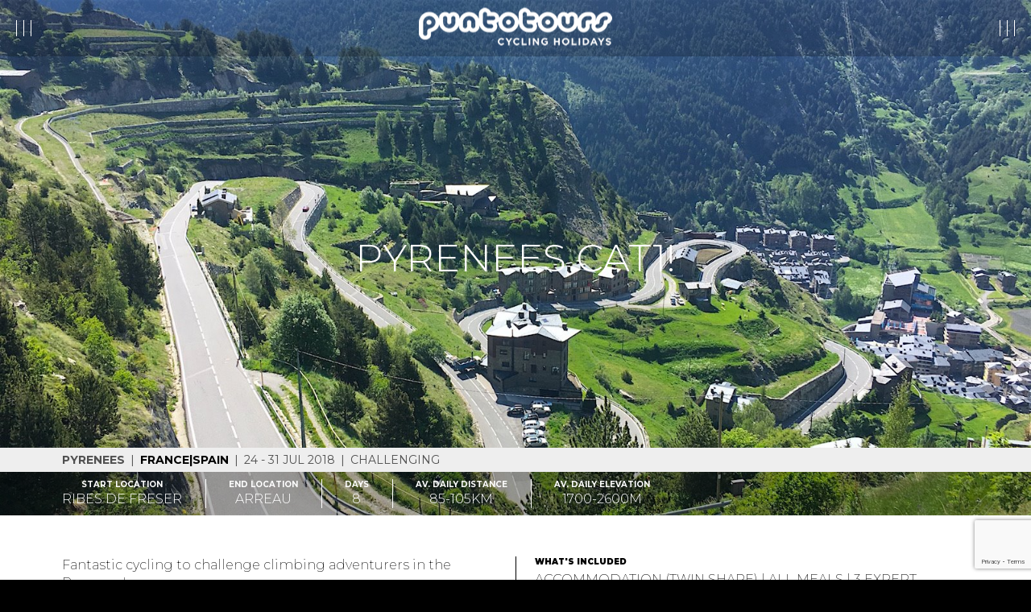

--- FILE ---
content_type: text/html; charset=utf-8
request_url: https://puntotours.com/tour/498-pyrenees-cat1
body_size: 44245
content:


<!DOCTYPE html>

<html xmlns="http://www.w3.org/1999/xhtml" >
<head id="Head1"><title>
	PuntoTours | Cycling Tours » Tour Detail » PYRENEES CAT1!
</title><meta http-equiv="Content-Type" content="text/html; charset=utf-8" /><meta name="Author" content="Cafe Media - cafemedia.com.au" />

<!-- P1V3 -->
<meta property="og:type" content="website" /><meta name="viewport" content="width=device-width, initial-scale=1, maximum-scale=1" />

<script type="text/javascript" src="//ajax.googleapis.com/ajax/libs/jquery/1/jquery.min.js"></script>

<link href="//fonts.googleapis.com/css?family=Montserrat:100,200,300,400,600,700,900" rel="stylesheet" /><link href="/css/screen.min.css" rel="stylesheet" type="text/css" media="screen" /><link href="/css/telerik_custom.css" rel="stylesheet" type="text/css" media="screen" /><link rel="stylesheet" type="text/css" href="/shadowbox/shadowbox.css" />
<script type="text/javascript" src="/shadowbox/shadowbox.js"></script>


<link rel="stylesheet" type="text/css" href="/javascript/jquery.selectric/selectric.css" /><link rel="stylesheet" href="/javascript/jquery.intl-tel-input/css/intlTelInput.css" /><link rel="stylesheet" href="/javascript/jquery.responsiveTabs/css/responsive-tabs.css" /><link rel="stylesheet" href="/css/responsive-tabs-style.css" /><link rel="stylesheet" href="/css/menufication.css" /><link rel="stylesheet" href="/css/menufication-custom.css" />
   
<script language="javascript" type="text/javascript">

    Shadowbox.init
    ({
        language: 'en',
        players: ['img', 'html', 'iframe', 'qt', 'wmp', 'swf', 'flv']
    });

  
</script>

 
<script src="https://www.google.com/recaptcha/api.js?render=6Ld4n8EZAAAAAEQ2ZcVgeJI9leRToyGajsrRfq3s"></script>

<script>grecaptcha.ready(function () { grecaptcha.execute('6Ld4n8EZAAAAAEQ2ZcVgeJI9leRToyGajsrRfq3s', { action: 'page/tour/_pyrenees_cat_' }); });</script>
<meta id="ctlMetaOGTitle" property="og:title" content="PYRENEES CAT1!" /><meta id="ctlMetaItempropName" itemprop="name" content="PYRENEES CAT1!" /><meta id="ctlMetaTwitterTitle" name="twitter:title" content="PYRENEES CAT1!" /><meta name="keywords" /><meta name="description" /><meta id="ctlMetaOGDescription" property="og:description" content="Fantastic cycling to challenge climbing adventurers in the Pyrenees!" />
<meta id="ctlMetaItempropDescription" itemprop="description" content="Fantastic cycling to challenge climbing adventurers in the Pyrenees!" />
<meta id="ctlMetaTwitterDescription" name="twitter:description" content="Fantastic cycling to challenge climbing adventurers in the Pyrenees!" />
<meta id="ctlMetaTwitterCard" name="twitter:card" content="summary" />
<meta id="ctlMetaTwitterSite" name="twitter:site" content="@puntotours" />
<meta id="ctlMetaTwitterCreator" name="twitter:creator" content="@puntotours" />
<meta id="ctlMetaTwitterImage" name="twitter:image:src" content="https://puntotours.com/images/social-media/imgTwitterCardLogo.png" />
<meta id="ctlMetaItempropImage" itemprop="image" content="https://puntotours.com/images/social-media/imgSocialMediaLogo.png" />
<meta property="og:url" content="https://puntotours.com/tour/498-pyrenees-cat1" />
<link id="canonical" rel="canonical" href="https://puntotours.com/tour/498-pyrenees-cat1" />
<style type="text/css">
.main-menu li.mnu400a, .main-menu li.mnu400b, .main-menu li.mnu400c { display: none!important; }
.main-menu ul li.mnu10 a {
   color: #D30606;
}
#contentwrapper { padding: 0; }
.content { margin: 0;}
#contentwrapper { background-color: #FFFFFF; padding: 4% 0; }
.content { margin: 0;}
#pnlTourDetail .ColumnWrapper { margin: 0 6%; }

</style><style type="text/css"></style>
<link href="/WebResource.axd?d=VdPoLqp1pEU6N0-IfFplZDV8K9-RL3YZp7cv3bpivAwo5hT35NxfcjJhBcDobs3in2YulE3CGgu5aiWwSGKytAPTCYkCY0aYJCvdq_i_pmSWBB3531YywcCtVabaCxd8ZeesrNrwjqk9aupSjIaTIw2&amp;t=638803767800000000" type="text/css" rel="stylesheet" class="Telerik_stylesheet" /><link href="/WebResource.axd?d=6d0ORl_GDQ8il0vfaye5YSIYIFfyqrkEoNkAQGrXVVihC9mjlXDWkKitbDRgyBlO4HeshMDEB8ImlhsNDJa4fqujqvrhmczA_vim7wHvuDTIxN2popssUywBqYIIA2ZDLQY2BClEmfpwzcSzodcM8w2&amp;t=638803767800000000" type="text/css" rel="stylesheet" class="Telerik_stylesheet" /><link href="/WebResource.axd?d=U4fmqBE__aLMLwH7DJyJBNHKRGR9aR-tFH2gi6dMVAccOQadx5tP1j-BX_w3DHpaQvdtFuqvSKD_THMQ1ENa8ZUUGi1PPo8523R8D3MAZPDsO_RVKlT0j5_uHQybWuhw4W_o2U2QHq6m1laiQ7xzcQ2&amp;t=638803767800000000" type="text/css" rel="stylesheet" class="Telerik_stylesheet" /><link href="/WebResource.axd?d=3FQ41XBfOcxl65cyKtsb2bwEqvMdG6X4YEO__Vhp3a1ia9iIc36AntiG4FzDrYIS2SVHxqapwBshpLNebAgD1NuzVMvZzeaiY5sM5a7uWcwyS3RTbfc2oJoP8zAyvKjw8x_FwjBreRfUPMeOsIxiUNqzN5sYJ9Tit73nnSjtfEM1&amp;t=638803767800000000" type="text/css" rel="stylesheet" class="Telerik_stylesheet" /><link href="/WebResource.axd?d=urCACUaUZeT6oPoIZXShbuFbr_uAd0Xfmjeexlae-MGZsJeFO0Ul_4QbOVsMJkC8NRcLg325w04gdOC2p30w-44Qj1skp7tJ5T65jrmhXtiPuu9LSA9bwBlUWqCaoQPj0&amp;t=638803767800000000" type="text/css" rel="stylesheet" class="Telerik_stylesheet" /><link href="/WebResource.axd?d=ylJD50-iB-_g_Na9vAhqnKaidJJS9vYlogT7sLrRj97_1UNqOqXZJD8uwstNDr6CXzUWTYLH9v66BzRNBs2VJk4Ze6MAxlc-uH_wSA1KyNrEk7M0-T3gaYvRQ7EAIEo9ZZJDY7hw1PzaCMhwcdoDbdNn4BM-prBTXDQntfNC_jdfIRRKfLmSvf78KfPNiYMG0&amp;t=638803767800000000" type="text/css" rel="stylesheet" class="Telerik_stylesheet" /><link href="/DESGetFiles.axd?type=styles&amp;version=126669561354&amp;files=6_12" rel="stylesheet" type="text/css" />
</head>
<body>
    <form name="form1" method="post" action="/default.aspx?id=1910&amp;tid=498-pyrenees-cat1" onsubmit="javascript:return WebForm_OnSubmit();" id="form1" onreset="if (window.setTimeout) window.setTimeout(&#39;DES_OnReset(false);&#39;, 100);">
<div>
<input type="hidden" name="RadScriptManager1_TSM" id="RadScriptManager1_TSM" value="" />
<input type="hidden" name="__EVENTTARGET" id="__EVENTTARGET" value="" />
<input type="hidden" name="__EVENTARGUMENT" id="__EVENTARGUMENT" value="" />
<input type="hidden" name="DES_Group" id="DES_Group" value="" />
<input type="hidden" name="DES_LinkIDState" id="DES_LinkIDState" value="6|12" />
<input type="hidden" name="DES_ScriptFileIDState" id="DES_ScriptFileIDState" value="0|1|2|4|6|11|12|14|15|16|18|20|21|22|24|35|41|42|44|47|49|54|55|56|57|58" />
<input type="hidden" name="__VIEWSTATE" id="__VIEWSTATE" value="063p3PRjC3DQR7tLLthBfPABphP4GgnVHrowEfuy5blES6Dmwi+R6wWTVQ5yTyYZwk3GyZY8246jyxr5gdOKSUapAag0QOETHo+VT1kr58vSoTnQQhRv9+Au9hy9AryC+oP4YkdH02+K1DBYmZSzutgj5n/DFdSOhYY9w0gCFA/wT6TpIxjDlbB9+kPGa+KxGy8UQV1TsmqV9iyzLZyi1TfaIeUL5ujoDXBVDbqSfDFQfhanfPftzcESc8kaVIkkh44lEWC6cNP6/49JhLlEhCDv5y9T95kfeh5r6XydgnzOCUPQQCFD5O07D7bhJPVAO10BdJ0STyxl2eTeJPGvAgZaMbt8IweuLnoocygBPjXNbjcIneRh7VkSFD7jdu6Cgxwv7eNHSpX8x6UK9F33W35KVuE/[base64]/3RqBgCAaGsZvn2ejA0JJw/n9qwpqIgFo/32jiGPooFhI9WJJXI0cY8BDVZ70FzvbCEoVGW50cjcLCorPkuPu79GmKB151NIqnrgJRJ28LrR8cZoQShr4jA1kcMcLsuaKBn/KVgu9p/pCbGkkpBlxJiRdwXxOI+iTjGlFALUU5R4b+CTyR7MsoCoicTR5ISwwjdx8II8BUbmjVhcHEhm/lYIAIV9ZnrELfUs3jtiqQP4oJXVAIGOLWi/m9tdeL8Lp43skwyLhjnmAOj64+WDhvM6l7EQOwe97BOyeXZxWKk+b9mQugH1DnwYy7NkTdW4VasLWkJdHzMxYIpapd4YJ4o0JgcLw8cBtFZUt0F3/Z4F7u5k3T+xN7wWNi/3C6BC6G0JrI3r9487WuqrvsEkM+IRjOVZPEWU4vO0gpCiwG4304PAOi4WsM5qHEWe0IkSTOfOD+S3AAk94k1Q/p0ELDWwuw8a12lW6pyYVmKi1NZCjQf4Q9so23TP7R32JevRm7BhDtCbGOmoej9G2dPg71gDCOAYEp7LLkN+qG9qUOVa8UYSWFaY+0ixRJLpVxMngTIn0YwNyfpl4kWlHH9xCMqEM61PChBqAtsimH/q7Grc5qzMMhkuCoTZXZmzt3QPP2JbCWgyndTqbwtDiBzeqYz5/t6xAMEi9hBTgDQ8g18O6lmVR4wXuuLU6bmY8dM7IRixsH5+0w0Ntmhyiyk6RPJx0aR6QF1fg7maxGKt1JZ92gxyrt+bv49Ckp9vYbDwBqTwJ/XV5AcR/+P72VZ/q3/BDQ8Uwsur3t7O2pLfWOHUjLjJC48jbdyGFNseQ7SmogFGwrm5+x8CUPmlBpM1ScW6E2vFZZwp6QBT15N13C+Aa0S0K2FZMi9g2UCPE0psfVhfYGS1CXvOEETQo8Icnq/Aism6Ga90BLzdJ31AzrkwlRFDbLOtoZGjDvb7WHxtQH+y2cumygQka4JEQH2IL0pwaPxrqp4lvMZ5HnysOc2OoYWb/lBhxAB5xe4zRf7S4N2R7B6p5+1kSf+lFEql6v7I2aa+k05cIWyXuMLE7/OdLuRQL2w1BC91OdRclKxXN7klEWPtTqiUlRIVzmcTT5ordPjD5Uar9IBYlorprJXXluaKRTq4lA8bU21vXwD5ZXquZ/hOV+iXP94SxtvHoDc+bMyF0NIlVXulxZcIUYXfo2ZJwpu3dkMju7d3QkmzAeFybNmlacjaEbQwvOLAMGnpB3o1df8QDqWDPF79HqxEh2WcJTaCZu5m67uernqFnLC/5ob7eE5xhmaLHGH5sJ2I8toPj9icvtyDwtYS+sXkmqzd/4YrrymqDRlbKi3Hs3FjNaoLR5ZtKYYcjOh1ok2jF5lgpdE8ObClyfORavQarN+Cpi5/t8g+Wnic+tU62tWFDSMXk+E4ot2csIoyaSiSGJB2/vCd9WNlcWzggZE3N1/457Jwb3fgSyub6NKpQqXl5yccJPwPi0N851C2/3FrBOamwFlBzsMYnWGrcygdYmLtPDLPWCJ55hrsBdbQi8scSoj4V6v4qN64WHJ5s5k8OFn6GWkNhjJuc8KciDOZ4LyAK9eYAYNMDTEOAZsOHDPF98RTSebsyklh/HGMLfb/IjcHsGRqNT5XyN1r10XLRArvYZLaNOjl8wh4u3huA7ZzDxNpDHxPxqUPgjOlnVr4SBDnSlf5z0DE6ghexPr1X7Y8cx7Dglor1Wg5V/gZJPGu098mnXZgY0VDh9GpdIRXec5GVMaNhdmGwVSI9mzsKfBMduTIWRkc9KIK+GhUA5d58q8C1MxH8dVpjyV+eDvQE3pKBgUEfC8Xc6I8J2UgyxhyaYwhNrzc/[base64]/mjKRCyL+j93eXOLHkmQUlwrZ6zLEW+v1x/XsLGNpN4pdp7w5wHFIJmTFRgDy9BajG7bxF8nnPKDDpGQeM01GJSplQwMr1B9rm4zQQiMQUgDI0BlU0rNlIlhqvoEsc9VYFteGoI+d1bQK1XA2u414dK0LjXfDH1Dldwt7ByHCFvqksfmj0yqF+pogDgv/UKnlgW/SUAuwAPMEdcE7rvwDtY8yzM/KUre1QWdf7+1BrWk7NEHwFcnT/[base64]/pny0s9s7B1uTDvZ2C5bPFtLy+21LooB2EmrtdC/0pSn6Db+0YRa+VKTg12wBlwokfk3Ee+2CaYyagAPr+za8jHlMHr1uJC7faFYXZGedkhoOaTOUoxr/2bhKW9LDYXJJf2idRXS4c/fXTtPT3NESoqDRGVZqdrqfpgT5wvKqLKWOxx6jJWg0Ky2Tj6n6K6DZ2EMjT3ca40rxfsPv2uKIHng4/qQmcY7Z9Wq94OE6PnODM3iTTk6FlkgJW7TfZrBBLoKsItbGvSnIi/g073ZW0Avl7VOuzorrD1Aoz7G6E3Ftqqyk51VW0ShOwKagwnbSoPwjMKejCRMW5Rr1ilberZ6HJAxaUfujjqhGgxcitmu9iAZrF+tJR2XF96cVU/PFRBxNvr871leB06JCfOeMxF9TL7edqZ4WsPDsDo57/Q04wcP5SiSeOaWC9aBoA7Zb1dzszL6xFlzaEg41TZQz+u9coWNi3IXIOxSEXPfHd8Wizb2nZjQPmUeHKR0VLj69A9vTd9E3JQ5P2w0764kIO+RV010aPOWtVZ2KsmF8gifCJCLX6/KWdfOgcXVMXPbrDGZ6FkTUTYQBrLuRFmfnQBtnf4I5bY9ot+60Y3YE4rqLOqhkASTAcp7ZJq3LVViaxys9kTEgoVXMySIl2LmTbqIXBiK8l5X2JAt2SLHIJN2Kxohjx7h+x+8VLPtoWJr/foDkG38yK0YBVRc1cUGp6Mi8gZ6oNFP9f3nDBsCuzBc438AT+pSoKByneeK6Wu63rGk2T9H52opueKXXMXN1J/GgY6uIUty4IU87N9UsUXyUxpWBPeijK8QyR79Mp8qtebr+sk+uXuv+el9CIxPTLx+0avVBdqpidv3o2OVAmIl0tkDn5etQCTK9nD/BEbcpNgXLEHPIAi7nDjuK/[base64]/UPSt5zfzoUwcA8tvMg+IF8Owk5lTVVuyjGRQu4bnl0/HpEY4QyTpk17BCtmZ+WjF9IKnWa3ldF2zYIVbYh76iz4vaTVFr+bPpbcYKQn7K2QdNG9b2G80WBej3iczihF/[base64]/deQzC54+3JTAvpTQgSH97ZiwAVeZ1F9Bu20RGPcZSHd5Lmmo7j6gYtfzxQSscPy44doSxlNFZfRSPLWLiMlTfmJGQtmsMABdCSwa1ouwbWqZnWWQw9gxwR+1n1Rv6gNnMN0fBOopVMKPni6Z5A3yfF4CKRRP6mHq4K4jUBfyE/yLzNZAKxKAZ1Xz3RlihxSELR7ckS2qGOmghsfoKyh8UPcB3Ih+b1qqLRjB7qwckEi1gPHAZSbT6nsxl0YLiEW52+58nYCM45LvB9sMX+n5g0hfJQyseOzvIWZC+3IAcHRStCKpOVZIcUVxfoZhBf1AdiWwmpxpX/2xkJBI6pJpMW1IBoCjPYe/1Dpio8fUSaZKqEjmJr2tg/NYc/jGBKHSSd3I8OZcUJJ//0S6EzItIreYxssVC3RxqAFTAczikZIPmRTX+r2pZDMx8FsRbeOtVPxyDLN24gON8uK24ibc7hP//zabii0pSd9/wv4EaFgV+vm+PlXlmQaix58ycK+zZb5sbePprODv+CcqdKK9Xv4s2WKYzRDGoa7CVw4ufwMOOdQuKusLNjbvZsKRA7H3cPdLn35XFi0/LTgglELB2EeO3PJbDOMeWmTtc6MyEcRAGYaMbvZmFfhjvW7dMWhR8OaykjT8tU8F5lq6votiTOq8dSQdYTiaRWR4BNtFG5MKtA/YH71hZfaE9ZqLx/kE3v1IDEyVgPOz0mQhFAJsNCmCzzSSsd+PpH56hB441J9uhIEbo1yv5ysO5mAAMnMUycqWc6CaZ5dY1fhlQsLw2VjCx8+t1r9wK+jXfKh7Cqm6QX9At5+7lRo86wsVC0GUGfBaGqda+N+5SeTfR8NU0ZnSFSamGg94U+/0GWWBqzwfxULPDdOxl3GokeYaBCIWKfzndon5cseyqwdmJQSYNa5a5C3g9dCUuAq8YFAAWWuNJ0qNReuuvgKXMVKSVYorR7tx9S03bz/FBCwZUKPBOeVU9X3G5rQZOa9WL9R42aoxH9i49j2/94UASwdvf+utghQbNAhJtcyKtxywhf1yS3x+VDZmAfa69wWGiiqpvCpT2T7l0vTQwusZSTjebV6CHudQDpdsI4JjLFQJto9cwOMDi8wABQOZCpn8MRCkjlSNelerGj1YOqILUrpKQRB8Mev4Yj3jg3a6xA2hpWu/DWXbcoIYs+bQcWFrkoEFfBogQLs4n23farrnRdlarXL/k4BHmHHYbGlS/hBvKd+maXEFjoU1zZFXAjjxHYAKMN2kEPaxs7hx8GYo/KCadBTTCHOzxnF+oFqhxGv4TvHwFfkvyOLITsA+3zExM2+RdlL5GUwH8lLItcvUOeJpxKqcEaROQWP754JTY5kwaqne6BjxBjxr0/VmsI9sVDEgucpuxTlw/GSuWNNWfwVB2suWWWzcXEPMRM6rDXDSMjgJj9NJUOTK4UAThN4sVjtgxSo1ZFPr9o/EMjwrcl3D6H/OMTw8LGie+cOqcBSA1sfOYJmVCRELYQmQlsPmlMtRV0ZALPR+mpBQyXZN6tdQCGXCQmMzaiorIS5xZtO83Ax/Eg+lgHSivqwoGBaUP6CtBcbxNFVjSi73e+foESDhDQ4bcANVE24kllI6ONVp/[base64]/HPfhoAPVE5Nh3TewOOxBD7ltND9iGmq/8lrQacRWQuVXbpmaKxTN8584CcYMr5/EF3u0RcLxmKEyGmFHuh1vQOsf3wOZ59SSauHqN1q+HQoswAkzYKLfktnzUsykD1g8tIgMd/zBlfZgZ6+LzDl3humxXoMbLh1Urg+w7qLMZhWwAliarjb6gQ6oVcfu7soL7zx7kiz3/NTrK3VlcFmveLlymgYi2ZygzJaCwXWwxQ/LM72ZSLig+88ck/FVSeC0HJ5qWR0rxTcB+n4iGi6tCH0tyaQkD+A10rdeEA+iD+IhqgsF+bJmOyEZQCn1qa/Bodf+PbXZCer/WEX4rOysauuzk4lL98sWKPz7GfD6cPE/5vuDt1g/Zjj4lMAUD+nrIG9Znnc9GDR9qpGAF4QaFBROUNMraZ8RMX5zaFKHnZ8GJ7oOKz8Q0vCYSvOvzcmZ56DlKMYfCjhHTXtwLpjtN88fc53krTil3eP0Osl6dZwsGEoeJBdbNKgkd1Tey0JU4cF/efk8HdsVh/eRSPpan3Fk2FYGc4ULKRwWQMTAD8Ngxw3XIiV+2DEhQe3iJcoOn6JQLtbHpLaBWh5os4CGdLWaOHjiPfTPhbSKrHIf/AEgy39Ge/giLIXcpwlpPwCDm9HhFww/IxgnWZU1OY5ljLXTB3xDQRrCyTxbLJzgRYeqA6gXKTnpg36VpR8xcCOCVcA/t1J4tOMbt29qT2UtzHBbkht24Pi78jbYVJb7b3I5sDHE6+nEnCI8FxMudq05FGC3r3cdgX6hKzmNTHqFfoUy78/AWeVgmt8iP5hbOUi7AGdsgh+SeQJg7fsb7nkzlohVPjtHgldP4ssoBHVP5eQmkpmZOpXx88ejss2b9Am5406cHiOEvEn1BQRUBCvCGQhUkoBRZsYjr2FDjAuVXFUTctqUQGcSim9CEA8L98K9X5J7dPQgm0t6SFgOLpsCY2cK8Bh9j0NCSVlMPMn0DO32HL2PzM6//KRFm7ems3/B9uqGrlW5nfHevkk/+QAQ6J9UjVoo8X+yH1Pc+WH33xRZtSU/UJRrJCzGDuHN/upnXQ7WldDSJWYmQD1oUsA//gSQoLaCI3S910Lx8+uvcsw1+/CKDTpzH6dWqiIdshAV+FGWWwcuf6HzIr48eLbs8kX2e7juB4Gb+wBlS1BlHFqhWI5gPS2D3VV8Afr5030kHQt8V9PASMMgvX0f6mki5x7mWns47YnCrivWRw5wRJ1nH8k1UsF1xh/V2sjuO0qqbuo0t54IjHLwhfrgGBIn6mKPA1jY4h4UJBHrD64ZBADOzQWsh7Gj+XkUcAdu4icq/nfQ1pqhUo4aj7b4uwwxSIa+zOUdXHtsjHwWTVDsd4r+ZfKTcTvSHiJzI7WS4A2ZqJKxRDRnZKlOWqwKY9Gx6/gWwu0ydoPSxcVlf8NIP8rqKm4bOMgWfYMCGJF1AEXxndzNZotcNQrsd+KIE817isl636DOMQiukXpwZNCdVk0koTRdJ5xILfi7ITc1hEcbnFEmue+fdCmda0S6675TkQufbKQY9dwy7c0NhsbOQIvATo8kqY8fDiE8v0swwOaqtmd0ctS/zS3X/X1cTuniAjQnJQln3PR8anc3xPs04erPiKdPAus2sIW6qhrEacOxyjmCD5tPYo5eDJzZ5rjYYjJLIuYFFNglY/+ytWqQynCmMjMyihfa/PR7L8/vyGoTcIXSS2q4IIr8H2ue0IC/IcSZwVyfmFRn0yiNI29cl/3QuLO6zMIfH0yYYRgnFnQYnevPM0n12RnpahO6Y4HNb8wtIk4XcNIHUwXAatMYi/Ew+FCN38oeLSiL4IC6oBVNpoO9jbD7I3LMxYEj6DWR/sDvXhV+3p50sLEEoyUBHO8XtM64BKqfaZzNo+yOa+CJzs3itbJhHkoSZrayPU8zYrS1YQ9ZbYOjqobKnYwt0vl7/Xl136AsaNOuZEFh7EHNotAoQqXoNAxHK3cOI19l+WHJ/ltsW54br9sWZWafnPC8J5HofJ+4kkBQLGXpemif1QpiX2451BS7futFyt8MRsDGwwesd6cYlnpXc1eTuB0scrc5EsQJOsKgcKZrHl0UtayKdoPUeMITKtZqLui7CHmEqLBF3FIiaXcaQWktmNZZbJpi4uFT00a2/r2dHAxGeNGx+qdiIvjtZU4JVBtw1T2BRJBFRecUikLt+8HUZIgwDv9AAYyxDhx0zqoIXSNEu4bj2tA5EjNr63ORtoA9wD0EcfxmMVKol/fMqWTmcTAZoqInrvj27wkBWcQ6Mub5GD30OYmv7+B2FjsecQRbI4tGfeQtWMwUYNzaYW51zclWxVm1yViqGrLburhETZt/FQqVskD5QoWHTk/6ASZKcDkHYB9td3Lqh1jpq+GyC+PUhoEglm4jPU2iphKOxZc3woeye2voKkVveEch20L+FJy4BHKQzrbriPjucoZ1AYwLeFQQ6Wn/obRVNU03Xza8pERqaCydpQhzckPHZKVy2AN3+9Alu0hqoUAffPfZ/eQKJAFYe/nS9r1ELfGhZiA8Bf0U+Mb21RCNcnFFq7gCs0CjERrPWt55CewA1aPARWgFMKzKUZL3T1lwknS/wQg6TpjvIVxYVduhrolosn/JS2S4Nuq8dup2YytqOq56zIyPn9vkx9zGMZxDZZXydjm3l7Q7fJ7WMyAJ5fHtKcwNGld6HMZ2d1gxpWFHqTNBMoH+1oZLs3dl1AiQ5pDwVy2boSzhPpjrNsB7D/hVJ2Q8ryJscZIWrskmyFX13e21w1WzMKsSdHqsabpHLwCNGJqnQZA8LNXgFA/NexChaoaj3RYboChEqRlhygKMLZQqPRTEteP8Pd6ctnwYEw87ywo+gnHp2BcYle7BeOph/8ARXbK0DG+e55HWt/YhtbyPBsYUH/39GJ5RSGuepd9I6p1Ocvg4MH/5w/gFjGVimo5+idDFMqbpwdRRwmqLM3wQg64sdoNCzX8kG69EdR/xdCUuj+nKR5ULEZmGI1fx3/nrM8Hur6RKO2mzGYI/EWOIKWJfvp0nYghRqRRKuJtUy+XxAi6bqkgS0pzszNqAfUrqfM1+1+F9REsxlSQfELImo2enK/PfGi8ArzBrmJA/0fEsCq1UThHFPLtNHcY4aP3l8ocfkBC4iVJi76VZELsPoWjKjIhCnZdUb3PyUwRSuAQLROUWtJWVsnF902D7mlTdTyl7FUzFQYyofmUTF0E0M6Iw8QWVZImG8VI5LkJUOuPgzsiKbCrB9hcyNr92Osr4FPP7Wm/xOL5T0I0b2coGsXOjwE3jDH5y6gVRO6cTr6cMVdmBavlXYKyteVnqsGBUwpsXOHL7gytTtll7SMaf2aur4fdvxo24rWZ0ICTNMP3lJdBotJLZ+E9webGc3h6TK9wsJt1rKqcVdI09yPB/DTZNeG1yXq5qeXQ10M/iYdyqcweF3TKLx32/THEEiH2Qa3+IgHsG6hkNoI1Hx24MD86j9uWbmRy/7Xyozgyu7fVRNNSeMeyeVogX35pvPVesRWfOcEPMXA9H4UKMlQlYJ3RWYa8JBThS7ja/m6jTPRkoqb7v/ZeDVkSwKU+GETPyJSwFc6MLwFsnSAbwPzqcYkjQrY94FoMP3VHGjyGuQulBL6m9/yAHU0Q0zJxRlCq6VujkVL9BQhNQVojUd9cpg8SLvhoBLt7RcUgav3g1/LLxHEjK4yeDinw01oiSnhgIUKPAyFSr7xKl39Ve9gJI2eTF8yYTcI5Plo/f/S0VXiqZoqTsMAq0XgmrInmse48z2Eb5V6Ppa2OueIpA1d2uSu1Twt72ZAhK6qYbiwM1pypb7nM1ixVeyOVEVwmseTyYOfmRkBRjJS+hf3N5fCOnkFFbRXAVzE2HZKsxhmBUoL15wlZF7//OdB4awUF42aOLf0aQSPpq0gsEc/ib4pydqX+E5IAOH5VZErAf5dmW9Pvo+GkiBxOgi5AYApPCwI5IA66lVzXHS+b6cMFbEKpQBufuWs+W32LyDHLx1mVYRBp7eFGRiAZB5hIKu0Zomwybt+aXCjUW7pxGUfDo3yADCWnhXBf5hQWBE2u9XyDqKemQCQ0KJLXCDx7MEcVUYXwxkZUVyo76nJsOGG/uTNjT0pOneu6UHBSQuC9flQw35spOOwlL3bXff9YqmetA2h5m9Z0JY1Ehf/g05EQJ3vowpNKxDPMFGeBYKzw4Xtkp0tvRKAsHweLwdGwnOKvv4vONS95l3DVLx1xxkfmaPT42/0/Bxup2i9um2mMcUv3HirskTT+S/xlB+FDIQXwujOrPmYR1RcmqV+77k2cupaziO7UKrP7sO8Fz7XiC3yBCsjE4rI1m7JlwI565Ym65qQG4XCUg0X3tGWh1kVdfaUK3wdMhg1zquLAX9ujay2TEuCUb0aee7NK/RP9hNnSMvnozEbjS00ZYmRS2Cicx/0zM6wnqZQTenRjWy1kcoI5aiSGvcapKSwNz/5GgeiRz/eOKI+o3GKDp0zSbyrTMDGey+DeXLHKlmqn3TaLS0UMmLdIeW7nS0uzJ58ncvcSILn+g//360CqmeixKFDserKy2A8Gj/WFb3YLvpaf8VesU5XianyBXRzwfDn4jIYVpflJgVNYv24UdCizOrZHMZ+7p4EyihoF/rHG4nn56Lg8QlXabXQZwBuD69HQRwZ8rDQeLJToKNQy4CvXTNOxt/flzWrGsMX5qxrnKZlHsJ4bL5lyUXp+EuhHShbk1wRdHe05nD5NpXhwFJcHx/Z1ohrtJPNk6QYq/BqhdPPZqV0hjYhgMA6yzpm3yA+413YV1rZPjOxuVUTJJ87Kfmng1ZnIktrD8gIUFQ4C2nnogrjhcx5NxxYDpKehpVebwgH4ZmIloTEaRkVWYXVgSJZA6oHc3pHX0EermKCccUEw3RD/szz1OXrk2HIWKXkSpZW7WJ3QyATECx1HsCVbKvnaQ1BqfEqj+JTd06nF18JZn7DsFZAfFyDMNMAmnjR8shFn01Ox/t29SPVxAof+z74iG9UlgZmSHaCzAnzmQbBeWhR5ERH3WfGoT51+1BgWEZ7Bl2aFpoe5n1Ub4v9ZEY9MFrw0y9UHetHJHR8zMbS+Z26nMoQvPVSmmMZ4ZTd6pxnOJQ/Tufx9URZw1kQpeCXYZeJ+4HrFMkRTHf2jHnLUQRcFONDPtkCYD/xr4N3N4IlRq0GzQI7U7dqMI6LyBfuEvV6Nca5cS+X5JdWF2jhSo15aUL2SaD9TZCglZhzcs8fuGL+bqXGs5dkOjiux7/BXliiEPucvHjaPTfYqzvYi/RfaIph4JnDuCB0pWr3sa2qAHDCai3TAFNM3BrKwuYIC2p4uqFSSLeZGh21ULL6gnmbrcvMP97ba/8HrYhYL8Ahi+r2PZW10bXZxqTPo2I+uCtsW5lDuA1hZf/c3UnkK1/g7echevVzUKVS8Po3hEyCz7tuUfkXlUIYthUbWeApvdgJXImd/V9BG//LEjMfd0weuyvA3oU0sHEZTOZcg2thSkDhTIDNfwpfkewb1S1CznlT5ROsc5n1Nw3yJLAiK3zB1TtOgpkPAmIY3ly637hrzbVipYrsq25nVs5mVhdSVGCQrXM9bBEMYayqko9OYCW5QwNzSZcSpjDLhwiC/O7GF6klKZ48V46C+FkMjSwD/Mi8YYwS8rHfIPdroHd6+7suYHe3DU5Yv+ucX48USL1tw6LXAOA0ul0m53FhMNoIMCg6WE6r718Y/ICViUNFbEWT+h41UP7dkxRcbp4A7xoY/lusup9zT67dUzfQZ0SCL2uc/Nf6+IDlVarOAfVV4XMHEqfxz1ycVZdF9mRquXnVLKzLRVWepfbBX2cuFPA6Uq2y7NtIgpajBy79DOkIxrcc2hWw577vuDXea4ZkXa+IQFcN0lbpySXD9ArnvjMbchwBXx5j9Mv583g7UbXpsO76mfJ1/9UoirhhXz4EnztIqJV/vZ6t+zcdMXNmbfNx+XTpi35liEuahOCKF9NvJIPAuHE7oj/rHNEv46lGF7+YWjOG8n9M3DQfxICXELF52YqKNNs0WM8rsuD/J61tylA4tD40WyN/mZq01vfelauMGtDJ35mD5+fJ2GkQ5w2oYDaLSderIUVaGD/LT8zDS82BLfHEgAGAyQ+YqHGvHUf0P0Mx1d2X3OoG1ZvhUQeLkNJlVTqsfLKPtpvoBcRGueyximNAhlN9NoVUY199olk5lOAn0+ReCaKTw+bueyCfx+GCjsaiiZIJyFDTtZfttmlJP+Un0GCQvf1Uoh1ah9iJcc12oBfAFo4nAJbhZ8E/mjeXpRurze5l3WMrpRs/cDpelGhGpCuwUMarXBklaBI2qCdG/K/n7ejThSJ5hg8HRLt3hqrQvLyskjTTzpw9DgM2BKjP16fDpYNMnWPAo6IrfR6M5ZokTR9y2iLLG7/ahqPy4QhUX6Gf/XWFgPj1puGt7jBcgOVDORRDBCf9UIVniT5+f/1t7iMoNr2MwTGj/aiXy5nWU01ljvfrjh42+M+aZK1M1J9+u7poFMclGxU2RZAhSZEuEK3suidpqGPyGtdbRitOMVvF6XtK1ka75suWpFD5OOQFrCKZ2KKn1VmtdwmaDX3TdwvUfUL4VmS+MYogV1ILQHk95wIobpvV3S5J6ffzjTQ+lTbnNPWtIcZrS8u9yhnSkeUFFgcrARkpVKk/ugmbjrOVPmx3MjbNS/vGsYPPSfUFBtk7IBZqp/[base64]/7saU+OVLu8R+BTSX/GgKJHgsGECX1tKRwK9mU4RZ+kovsU2Aj8styb7iF61686imH38P8rLchT6gHpomBPHJJs0cQexA6pkFn3QYzQ5PckCV0atU7ltheBKCh76Q9XquBmrz4ApQjfcDIzaYgTE89HwsH6/[base64]/kEChpsPfoZh8aYWdPCMI727mlYC9AFHb1smHglX18MLzAavY07u11Ydb0kPs8Vaq2fvKvQ9NruxkpudmgY/h1YnS6yJKjRNIw0gCn1p6riCgL1/LaSKq9gqhkyG5moCbIko3cuh+A+kTfs1bwQL98I3odS1nSvnH/[base64]/3CIcK5mFuV2452dQBbZRF46U1Kjoze6fqZrpdVFtrg76Y8tGN8Y/MU2qlMh1Ju2FsjW5hN3IPgH7GGxfwhdMdUvzm3hwJqgCinYTfZ7r9j08GBCXuQStU34c4DUHcarTbfPJMIf8CCfVs22Hq2GtZKspFptMWnLxjb3qP1uM/V4BP/uOhWcvAAuI9VLR9ABzmFeloKAnMhXuct3BGcWKvj0YN0wyQUuaY0mF0qvpovEOyt054ui9Z+fZis9aC/cit8rmgxOfYezxdyKynGhXT4rCpkMBq2psVcrRnBpLxRUAwFRVTZAYr9K+dMoYBQxuGUulVLhJ/XLpOSDPX39mMoz13Cd0Hc3ssrrMNcfpAZZHHD62rs5atrSdXk33pZDz69aB6FoL7uO80jNC1n2/SHnyQNC1Hu+CrUrruBkNv7VB9DGDhUzAYogZXcYeX1A9LQFhReO9gr+z9O/+njIA7w4YCuvImYzNq4f3CoLTzpqKYvex1xO2S20ngpo3DSJqC53Z0/8tpXQ0yhsMcNnv/pDOcaLWc0B3uCNCqvGus7W5X1Q5JQaWVV/80V1PUa78sSJmjk6Y8SmKwvAagr6l+ZJOg+3I50X+ZSwcAXarjNL9Em5R2TmXj5A1SjS0p/A5OYET0hR6fu/VlH5PUoombnUDSkclloAKwq3bCWsLFCI0AbzHHorRBlJuv8TWhQb2mmHMo5lenACZjyLWRhvtWRTGKQwMli64Jz7Dvu38PRBdb9LnwKxJhmuRGxdh0RBFD7IC9BQ6HhQCL4cyK7SFw0FbSrrH9PkWhvtp04po90tBMd49NSOI/mCofVpiZEUkhYLiPkOMxnLna83XvVu7ceUJ54Enf0w9O1wQqaLr/YqoAhewDtfc+F+e5wBa5+utwIVtyzwP9lINZJ9oiqx69I/sbE7AHDaCERcc7rZjAcFMUA6M6YrYs9v8QdcjGgHZvvP+oogqol9s3MmUsBIf83G6FGOekXaOvLkMBhYcKr5qR/prfyuwUdk1d01eXstVO31nQYPJFCr0C5KekadiuiyUxp1CJMaKPUSrAqYjfRb7bWaftSndG0Lk09H74BeurFOgrrofqrEkX/zmbgQw5YDo5d6/fabInMUBxtEQMJQhj+QtJUhWcQzYoqzZZkzItQme17d+Jic5SjK57d3VLoJsCdEZTFlCO/nUdJDg4yHUK8qWMZzMeN/ZrfcpEd15EXt2hv7DbATpSi4BoCRsPDEGVtRQAtfj52GxWa2AoY1DtFbzDl393PQVvme2AlmMKxU9A/Rd2yC9ZtuRzx1cYkeOKA1fc3Eg1rsHLVw9uLKe7ijbKxk6VpGaUnokJFJDjtUBGoba+F4aBVS9Sn4KbV/y6d8cfieskSTA3ir3mBbn0bodIKnJDGM72BtnbPhcYi5ox7EMUYsdBodY49a/53NHQZdjGmDTcqYZ7+7DbpZ7QoSB11OsRZR+6+49V0Q5O5HcdO7VmPfWutEUcIysZW6e914GLZ2dZXOuJRlImoXfjIfqoZFfDOJf5Lk5Ei+H8YlYOU29Vuk/wtUwWZEATjZYp0A6ahfxuociKJk2YDP0ki6d6h8RFhvpZqno7kOK3+adgWUNyiuMLFjIf+TFbkSk1CHtmwP0IJVX7Z19Pm/vrF8tDpWlIt0YT5Odta8TPMvZsEwkgDaoKAsJmQoHdbhMiXTPtjh+QKO91wloNTZFVgNQto7BRajkVleiPeJjNgzTiUrnrMM2duJhX7/0Y/s4zpB342jIFxXcFM/g+xmInEO1L4itQ5H93e0vk15eptosBjQpb2Av+kBfmviejkR1SGRhOJIrwAQ8klFcoXoRys1rCzFhTnuoLkb7hSDclR728j/R/2OHzuko4k03cmx/w9Tkrx+jjAOE02W+Uc1MXVxeS1DDF68iUaH8j7dbn9G6IfdMxU3UYQw0eOpbRbEwrsvzdvorMiNR4pPoUJKCmnyt+c3aaUaHgTXbdEf1QNoJ8aT2IorqQqsoWCnHCQZXrYT8sPKfSYZNKAHgHS0fj/D7WzOer2GRujhk8xUlHJBGHWHKE5x1VjPjc3v+R49R3PzstWZ8fuF/GWQqyYjZip0bkEe0i8OoKP7/kwPUEpde0DjEzzY1WVBpPklpETBTJZEnJWrwTHP2MDmCoNgLCqnf2hlNPQO+wYmHYOjFa6JNLh7oECdeK/EXfO2UlABCHocDkfz0WTN5aND9LuwO4VualdzaKBctEKpaulbOIF4iswQytiq+/j/bBXY0mPiud2V1Zn5mrCiRMhaOXLZU4T+PebfeWOJul3xmS8mD0LhXXPc/8OZRdG26aJXGTVRAO3RFxvmswRHf3sV1C9M/gJpEqLUMovKLwY0viWIi8xZgsJvBFVWfP7L+E/c/ZcB9Q+W0b/rCAHB12bucbdJgX4a1aZCw5tmOhFmVF1sOTtoYYP0yB+XWx1Wst6kTTh4Q09fcpLJkYxYuqo1vhraKRXoINvuidKkBNCKHNF/[base64]/8Pt5Qqa9I1Wp3M+5xb+YyjVTa71r08/+EiZagIqDzMii1N6P3ozziZXs7v6w71iu1wBGR0X0oqjDI8SUBznicrzmhjdADWL7BDm4Vj1Ls5JoK8m/FtjBjj6TT3fOUTDnVLQb9geaG/uiLBDh92Gb6QUPWUn5LlbcOf84rcvkUsCHZCcqNljlyHuyYx3NG7y2lGWzJZxdyaM7EHhO0Dqu3Xdii2EoNZO81Jm+2KOJARo9LGhpYYZi2jhzjFNuxu1wXGETj2ROJKYw8QAef8I5YYyWAdr6npG2BbzIRTS8+fgrmVrvSQ0KeUkU4HQFFqdwlsuFn+8d/e5uym4gAIoPPxmUqMxvXKa3rQD+5skziHRsehm28rwQe0XAyjZpZtNs3H/6pyz5NXWjt/kijKuGIaxII0QmEmbQR8Hm6IkBCvbs/vc/Zyv77jWKyx/rpMsXwwvrUMDm8bpV0IPYimqEQUmHhKfG8aExUe4m8P/wUX5YAh0JcsNbGDtfBj6xLNKau7Qca0239yPrzz47TUEr7aCyPYmUbDjWg3vkTQ01J+fyEO43C/DvQ6EuDjrGd/NwKRr3ujRJolSbdfwyl0JoAfZEzSqWVx8jTOSTeqn7osh9dZKgY9M6BWqTPIiBsqUbRcCsS0yIHP6JHbMvvp8Kd0Jm5gDtXEWI+3OH9VzEIX2+24yhHP2wNf/qSNCjxJvbzexpyWrTTpCblLDreIxRZ/FWpz36a6opBA1Ch7xPYHolcyrH1+fGtfuLFVJLD4czkiVm2UjWi6GqBG84ofaB0wD3ksW12+yLAt3/6kJBSpDEjBcpTYawJyGowe3D6odMRUobIOeqrUxJ5Q2Lu+bQV7x8fOK59o7LOs+KvK/MfETic++taH6CPy1ymlHHLr4c6fgrdGyI/apikR/WJiBQ771lWd7Bqt+/cJ3aWVUXrmcRSbbD3XGJHUkzDv4y19SL3rWQ2lFfdZQOj+cP+VohFymHwoIQKq/GAPvXM2lJoVtaz0PhGgv6EjGw53tBT9s1tud1aBMn5TMcmb+VMEGoE70/P4bCMTfR+XNGf15Gzr1Hjw7VjXQZyHaMm8LPcqTrveTsIolWxnXmzPw2x2mF7aLzcIXeEkYjTi7yMnnQhpfjrdCn51MOYTpTKuCgT2pfqByJt18Y0+OiFZgSchVqFvfEUmxZCXA0XSCBhtJyHE2HAmIxLQmZAa09gvpo7N1uBM1h2Kk7BB0gzm/KFMilKNRd4p7jtwTwN5xnxqjZP+r1WGIpKHf1a1QzFMKT56mHjgeQmcTdymrHEV3We6LRuMRAvT/CTjcTU+3awgOi02A7HYmkQ9d1ISgPkE5JghCiKBLnPU0JDsDraRNwwBchIb6Rigq2fY1czahwPWaxmmPJh6KAld07qd1aTHdbRnMDay7Q/0+VhbhnHCydRQ+2INYxgc221R9G3sPzzJym9PQLTxAyAi3Aow42W/GmM0R1oPOqRK7r/A1SLtIi+sT6+g9vaZ+faZCCF6raj2uOdLIgN5HMegtCgyttKB8pljvnXhPCjvEGvO8ahbLZ9/wuKTWnC34oW3bTjG0RrPhjPQ3BzMccWJ8F9cg3FykrT9BdmdIZvocC4lUElOpxHTjqGQWbnJoi86CdqoEPD75GaYBbXiC43cIg6vJ+wwiwqaEjtGGOfPoN7CW1sY7Nc1WjiHlGkmLwt4i3BBetsPtaOAWbvR1M0wP7SYqu9VLiI/8uJhRPbh4sK5T3PqMbwAN3o0bb++mbr/nfKFXBH2UjQrbhf9PWPcxwwFdwIAOlSpKXbnSzVhqdOyon+T0PknmOveVTQnuREpT0s4Qae/IS/szOCNwmNol7YUDOPpREjfeZ2EzQywBxmWLEvYwnrOy7aut76QpT0eXmpaHa6kSGDKfEL4JOgsJYL55xYns5fbgdOcG4V0rNcD1lvyTqPVDqhzkqifFk11W5USfjLgw+XYS4uW/od4+E3Tk5kmVGaMEpx1KrpCNfizVbJEVddrzOGWNrd7rg7qBxS4Bg8mRuJ2Hpx4YJeWv4V3GNxhqI78dmIIthq7QPQeZH5oLiK6M10D8Wjyb13e9TRgRhYTtaEYThVaxHYFQQPcoTe/YC7nFGsqSWLFQOXS9VpgA2L0bItsh1Inq9S3ogxnCgHmoolFoJoNeYCQu93q2cDvheZpvDNIC8mvxXLj98JUM0FzNUSfLfJEBWt+2a8tqj3rSE2E4DYphK1hJ5X22y6TTzQ+1gR/q/L7URUpOVdURhHfUsd9XcS4CjMhFbL7qwe18DEsISvv0+iiHuxLde5xBl1boYbiqg6eYvdwKLAn3ikaa7u7hhzecSJd30rJsmM5hFromrXmogyysnou9giqf2HMOvNJVLfu/fubkTV5ecAzS55GSKdlGvH6GEIqFQAmtoqZlb9aMX9P4f+QBj+iB7CYUbtDZUrEYlKgERNrrPHxlxozT/cOG4Dw8uA4tIJML/ozAUtHzFu3G5rjg5lMwMAkEQVX/gLHtZPBgdrzJ7v11fcVCBuCtAut19On1ChPEKfja+YKXIxlCj26P9ss4suuP3c4U6qLU2BpURWsabaLMbzKS0v3iEOLJfA0XU+dJep1AiPwJLI0XrQoChUeWFY2eIA9Ol9H6Sp18vAc7JS8L/O+g4R6lzCPVTmNOtmHdKwKEMckSjmScoteStkTH2873l0bo8keds4gjmdobvat3x5i1atuwnim7yceaoMd2zUdyNEzf8646BJDwk9xAgC66bTgx8zEPLtoqOEU2r7f03J696zQdL8RB7Y7skEEN+xICHtkosgZYm8sQEMFYsoB+QysilrYrzkgv3wgynYZGsvqz/Bn9KOl+wIKWRu/MnWd7+Dut5FRyJTnRTXWEzL75BG6YJcOyv0KFIbuVUmCDBtI/UBBaGLW9piiAtbHJjpzpen6kznPd2f/9WBo/sXutQR/1UcaHlJ02QWwHb1REq2208kQ0W81Rv0WzX3I1H+hkoXw+tRQb+PbUnRAJICClab3Cz2Aps3eIg4h9Z/zVXkQwYcS5A2a6r19gQxkh/57lfKk5bePQQjrR0FJcNXLiePkz86w+eyqU2uFxQ+6J/na1Q1CO1962eofqugiQ/K3L3ugxAo3OJE50dSuwpWwTvoNoFWNxU29618aoAK8cdsRtxMBWswds1t76ynPs/DqoDHJtlIg3ZFvJNaH4SUiecBjnkfDf0ke0+xNtGnpU0g2fkYkN2YbjrfY2tPH6r7J1gulJ44MfYjRdr7yCeMbiWQxHNzwfCYqMFerCABSowVfmRCnlO5JMV0ck2zphHwGzndzJ2IHX8ypaA/QXHZTwWtXb96dTOpDNbpSpzhi/UisQzBKAfff9B+UaotAUKCM1ey2t03Xj8ctXfirxUHPP2LHqbzwsKlt/qR6FVN+AGfrDv/sf/dI7zIX0+qSRbx8MqscBkGh9R1ci3ZFl7/yCVhULN+MtPr8SLmeYir22bEzmZrzgIVKQ6LisPxPEozpUGiWYJDc8fWFDa4sI78FE7rGnUjx+zdvv7OXFwOCUlG219YS6Szbb4ykRSaoF5yvWacjH8chmxTUrqPo8lEFhSLW5uc/rEoA7t1mY4GArAq+XV/7P6q+G6pLoA9hCUWWwoomPEc6LPUNvL2GhclXjcMYxD+hs+f8/2jKZcsXWTKpyBwoyZEgHicqRE8ZABCWATE6iuAm1O7K8d38pWKWJW/fmFu8ArGsQkTJ5uEsbQObywo1oJ8v19NsiBomWOUj3rwAUSZWRVWLng53BK9Bf2WJUyDxyor5DND2FrGz81Ukf6Cdu9UJ0tqhJcwnj347tR6fOae0jd1BOTloxlJD15RYUF1anlqf4bUSl9HMgNarB2/OgF/QLSnZBF3XfSUk9PWnpFTNN1vDPkw56riq5i2qtk8GOVSjaQraExp4GKSK8I3C2Cr7NOlVOPHjmdW7JQKCLSecexMwRqPZJmQvdJcJ943C6VIYgCjN/LmcQGatpPoycNCbM1rzS1z2ZYgb3ZamquVyH/Hd2PYgho/0VWF952AnAzpDkjeRczBT2MioQt6Ezd7NIiGHf/[base64]/KEQqr7cWlmUGaq+VAloBLfR+LZSlWcUfM3rpohAhPmhK2WPaI9OLgxD56tmNpqgo6707eDj69vFrVPaeuimvmCK+z2Vzy2arAUowGDTUO8smJa7EFIDk203bSkazSe9oj5Go4x9kd/J6Fm/LzyzCD0yOq14/Dx+GYHv8SPlTKCfUNC6y+lksx6C1nSH016EM1m1UJHdpCTGdZbzySZdUK3dYhRXITqvvyRolLkHP4PnHPIDWMIQ0TSi/E7LyR55rw5muO/7dcROOYHdjnipGfiEKJbihUaeBvKv/nH0qB/uZDRwFa1x/TRrTI9pc71d8yb+3MI0Pofufre9/fvd32DNfHXi/harDG6vwRW2oTJaZzIjkn5d6LPI+6GqdzNFJd63yGcdafCz1+7U6PwybDvmrH2ee1A9E9r+Xv/bXCSgSt6NQsukdUdvrhqW+cYM+J4lV2ei1uo87owgFsKMDqBCyqbkiP4usY1zvEFp0rXML4/86W34YvuVDdmpujv/YsLAqgy0faIJZvnZIfL83TOwqYcJQVw8HVYxGm8N7tRmyaclRfX5UgJQjxA1r8+RV/q4zQJeUjKeE4wf1uKY3zY/Qq/u/tUbROhdKtecXzJdqwrMrPT0oQrpZlqRkvUUC8XXf+n5Elx7K/3XZWRls7kF2reJ5nQ5ajCdU+CHC3V2+dOSBDOCShL21TCEejUptwlY5wDbLZa7+yWh7e3e5j8gLK1QI1Ei8qx80oBLQw7xRO1WeYipbtb6jv8c0lBxT3WiB7ipG+p9IQ564e9mlHFQ2LFw5/Od3Czyb+oJvrLBRzin8XDDVr5EVxg19Z6qqg74GT2pwojLHa5J93U17TvPg5AjZzaZMsdJdRMi1Df10YLkqS9ZNHkaLN7xttDQMJqk4iSS/3DnsqfiTtfsET55OsAza35yOysoT5dz9mheiRj9L8bzJhVCEJy9d0Wnw9k0dSzb1SgGkZRZIaurFPICOO0RIr/zG/vZ6J0mMNcjHdjJoiTG1BoWgX0MSUHAJp7dS5Vam9ofG+rusIbUt8cqPLYy76vJelkUP53xPkqio3/2ap2cnbYq2+0cD8k4OVBcgc3K8GmLXOppbiuaOlCLXpU9J8O7C51MYS7s2QVEVJSJU0t+PiK4OjOt8bsRrx8EZtrtpJGoKCLuopfT1ITO9BXdGHN5Hwtw2Ybv7bJL30Unja1axoGdMFkQ3HC31XSljghfiXMuLq1aUBXGxonAh2u7Aotau7Rf6KStBDEUABJcJBEXIA/cHcc8IQG/p3enaYZd7uZ/Oa1W9wwRvm9cUeY0=" />
</div>

<script type="text/javascript">
//<![CDATA[
var theForm = document.forms['form1'];
if (!theForm) {
    theForm = document.form1;
}
function __doPostBack(eventTarget, eventArgument) {
    if (!theForm.onsubmit || (theForm.onsubmit() != false)) {
        theForm.__EVENTTARGET.value = eventTarget;
        theForm.__EVENTARGUMENT.value = eventArgument;
        theForm.submit();
    }
}
//]]>
</script>


<script src="/WebResource.axd?d=pynGkmcFUV13He1Qd6_TZBzAIGRmMCi0dhlGDPBHTp0WZk0PE-7kYm3YIrAgeSziPNyOrq9akIgLmHKayyLxLQ2&amp;t=638901526200000000" type="text/javascript"></script>


<script src="/Telerik.Web.UI.WebResource.axd?_TSM_HiddenField_=RadScriptManager1_TSM&amp;compress=1&amp;_TSM_CombinedScripts_=%3b%3bSystem.Web.Extensions%2c+Version%3d4.0.0.0%2c+Culture%3dneutral%2c+PublicKeyToken%3d31bf3856ad364e35%3aen-US%3af8efdcae-fc88-4697-a128-23b7f470d078%3aea597d4b%3ab25378d2%3bTelerik.Web.UI%3aen-US%3aced1f735-5c2a-4218-bd68-1813924fe936%3a16e4e7cd%3aed16cbdc%3af7645509%3a24ee1bba%3ac128760b%3a19620875%3a874f8ea2%3ab2e06756%3af46195d3%3a92fe8ea0%3afa31b949%3a4877f69a%3a33715776%3a490a9d4e%3abd8f85e4%3a88144a7a" type="text/javascript"></script>
<script src="../javascript/RadAlertConfirmPromptAutoSize.js" type="text/javascript"></script>
<script src="/DESGetFiles.axd?type=scripts&amp;version=5.0.5.5000&amp;files=0_1_2_4_6_11_12_14_15_16_18_20_21_22_24_35_41_42_44_47_49_54_55_56_57_58" type="text/javascript"></script><input type='hidden' id='DES_JSE' name='DES_JSE' value='' />
<script type='text/javascript'>
//<![CDATA[

var vJDHF = document.getElementById ? document.getElementById('DES_JSE') : (document.all ? document.all['DES_JSE'] : null);
if (vJDHF){vJDHF.value='1';}
//]]>
</script>
<script type='text/javascript'>
//<![CDATA[
var gDES_VG={VCnt:390,POS:1,FOS:false,AOS:false,AltTmpt:'',AltLdTxt:'',AltLstStl:true,BlkT:1000,BlkOC:0,BlkOS:0,SOrd:new Array(1,2,0),ADVal:1};
var gDES_CultureInfo={NGSep:',',NDSep:'.',NegN:'-{0}',CDSep:'.',CDDig:2,CGSep:',',CSym:'$',PosC:'${0}',NegC:'-${0}',PSym:'%',PosP:'{0}%',NegP:'-{0}%',DSep:'/',CBrk:49,Today:DES_MakeUTCDate(2026,0,17),SDO:'D|M|Y',SDP:'d/MM/yyyy',ASDP:'d/MMMM/yyyy',LDO:'D|M|Y',LDP:'d MMMM yyyy',AMN:new Array('Jan','Feb','Mar','Apr','May','Jun','Jul','Aug','Sep','Oct','Nov','Dec',''),MN:new Array('January','February','March','April','May','June','July','August','September','October','November','December',''),LDPW:'ww, d MMMM yyyy',ADN:new Array('Sun','Mon','Tue','Wed','Thu','Fri','Sat'),DN:new Array('Sunday','Monday','Tuesday','Wednesday','Thursday','Friday','Saturday'),FDOW:1,CWR:0,TSep:':',AMD:'AM',PMD:'PM',Mil:0,STP:'h:mm tt',STPD:'h:mm tt',STPN:'H:mm',LTP:'h:mm:ss tt',LTPD:'h:mm:ss tt',LTPN:'H:mm:ss',SDurP:'H:mm',LDurP:'H:mm:ss'};
//]]>
</script>

<script type="text/javascript">
//<![CDATA[
function WebForm_OnSubmit() {
if (!DES_ValOnSubmit())return false;
return true;
}
//]]>
</script>

<div>

	<input type="hidden" name="__VIEWSTATEGENERATOR" id="__VIEWSTATEGENERATOR" value="CA0B0334" />
	<input type="hidden" name="__EVENTVALIDATION" id="__EVENTVALIDATION" value="8d5lzJH1gqmC0tjf/K9v626e2wDrq+07NktIUJO259o6czS66jJ9ne+Yt1+zVjs1ReC1zmVCDHsvYz4gkhe30gnTgRorD4Cx2RbntQwFdq2/p0Xo+U08lRAzDx4x/8BkjZnAf1VHu+0F+oxds2tHxCmE8DO+zC07R2UCMSS65Ug+3P9OUus73aiQVjKOZZWVvYdLKe/[base64]/SDk564Nd0nuwcdSETZkHs401w8v5rJuR+9cNieMRsabcvSvWGjDu7alHkE6LWFM7dP04+15Ch1XFRz8H1xh2" />
</div>
    <script type="text/javascript">
//<![CDATA[
Sys.WebForms.PageRequestManager._initialize('RadScriptManager1', 'form1', ['tpnlNewsletterSubscribePanel','','tpnlFAQsFooterWrapperPanel','','tRadAjaxManager1SU',''], [], [], 90, '');
//]]>
</script>


    

                

      
            
     
          



      <div id="wrapper">

          
   
  
           
<div id="header-wrapper">
        <div id="header-bg">
            <div id="header">
                 <!--start search ignore-->
                <div class="header-effect">
                    <div class="header-effect-left-toggle">
                        <div class="icon">
                            <img src="/images/Menu/imgMainMenu-Hamburger.svg" class="svg hamburger left" />
                        </div>
                    </div>
                    <div class="header-effect-right-toggle">
                        <div class="icon">
                            <img src="/images/Menu/imgMainMenu-Hamburger.svg" class="svg hamburger right" />
                        </div>
                    </div>
                </div>

                <div class="main-menu-wrapper">

                    <div class="main-menu main-menu-left">
                        <ul>
                            <li class="mnu10"><a href="/tours">Tours</a>
                                <ul class="sub-menu">
                                    <li class="submnu1"><a href="/tours">Upcoming Tours</a></li>
                                    <li class="submnu2"><a href="/tours/custom">Create Your Own Tour</a></li>
                                    

                                    <li class="submnu4"><a href="/tours/archive">Past Tours</a></li>
                                </ul>
                            </li>
                            <li class="mnu50"><a href="/information">Info</a>
                                <ul class="sub-menu">
                                    <li class="submnu1"><a href="/information/about-us">About Us</a></li>
                                    <li class="submnu2"><a href="/information/bike-charity-partners">Bike Partners</a></li>
                                    <li class="submnu3"><a href="/information/cancellation">Cancellation</a></li>
                                    <li class="submnu4"><a href="/information/bike-charity-partners#CharityPartners">Charity Partners</a></li>
                                    <li class="submnu5"><a href="/information/difficulty-rating-guide">Difficulty</a></li>
                                    
                                    <li class="submnu7"><a href="/information/pre-post-tour">Get Ready to Roll</a></li>
                                    <li class="submnu8"><a href="/information/group-pricing">Group Pricing</a></li>
                                    <li class="submnu9"><a href="/information/overview">Info | T&amp;C</a></li>
                                    <li class="submnu10"><a href="/privacy">Privacy</a></li>
                                    <li class="submnu11"><a href="/information/promotions">Promotions</a></li>
                                    <li class="submnu12"><a href="/information/faq">Questions?</a></li>

                                </ul>
                            </li>

                            <li class="mnu80"><a href="/bikes">Bikes</a></li>
                        </ul>
                    </div>

                    <div class="main-menu main-menu-right">
                        <ul>
                          <li class="mnu400a"><a href="/my-account"><strong>Welcome</strong> </a></li>
                          <li class="mnu400b"><a id="lbLogout" href="javascript:__doPostBack(&#39;lbLogout&#39;,&#39;&#39;)">Logout</a></li>
                          <li class="mnu400c"><a href="/my-account"><i class="fa fa-user-o" aria-hidden="true"></i> My Account</a></li>
                          <li class="mnu400d"><a href="/my-account/login">Register</a></li>
                          <li class="mnu400e"><a href="/my-account/login"><i class="fa fa-user-o" aria-hidden="true"></i> Sign In</a></li> 
                        </ul>
                    </div>

                    <div class="clear"></div>

                </div>


                
              <div id="header-logo">
                  <a href="/"><img src="/images/imgLogo.png" alt="Puntotours" title="Puntotours" /></a>
              </div>

                        
                
                <!--end search ignore-->
            </div>
                
                <div class="clear"></div>
            </div>
        </div> 

 



          <div id="pnlFeatureImage_TourDetail">
	

                <div id="tourdetail-feature-image-wrapper">
               <img id="imgTourDetail_FeatureImage" class="tourdetail-feature-image" src="/upload/images/Tours/446/180131021523_1600x800WindingRoad.jpg" alt="PYRENEES CAT1!" style="border-width:0px;" />
                    <div id="tourdetail-feature-image-title">
                        <h1>
                            PYRENEES CAT1!

                        </h1>
                    </div>
                    <div id="tourdetail-feature-image-info-wrapper">
                        <div id="tourdetail-feature-image-info-top">
                            <div id="tourdetail-feature-image-info-top-left">
                                <div class="tourdetail-feature-image-info-top-block"><p class="feature_region">Pyrenees</p></div>
<div class="tourdetail-feature-image-info-top-block"><p class="feature_spacer">|</p></div>

                                
                               
                                
                                <div class="tourdetail-feature-image-info-top-block"><p class="feature_black">FRANCE|SPAIN</p></div>

                                
<div class="tourdetail-feature-image-info-top-block"><p class="feature_spacer">|</p></div>
<div class="tourdetail-feature-image-info-top-block"><p>24 - 31 Jul 2018</p></div>

                                
<div class="tourdetail-feature-image-info-top-block"><p class="feature_spacer">|</p></div>
<div class="tourdetail-feature-image-info-top-block"><p><span class="difficulty">Challenging</span></p></div>

                            </div>
                            <div id="tourdetail-feature-image-info-top-right">
                                
                                
                                
                                
                            </div>
                            <div class="clear"></div>
                        </div>
                        <div id="tourdetail-feature-image-info-bottom">
                             <div class="tourdetail-feature-image-info-bottom-block tourdetail-feature-image-info-bottom-block-1"><p class="title">START LOCATION</p><p>RIBES DE FRESER</p></div>
                             
<div class="tourdetail-feature-image-info-bottom-block"><div class="feature_spacer"></div></div>
<div class="tourdetail-feature-image-info-bottom-block tourdetail-feature-image-info-bottom-block-2"><p class="title">END LOCATION</p><p>ARREAU</p></div>
                             
<div class="tourdetail-feature-image-info-bottom-block"><div class="feature_spacer"></div></div>
<div class="tourdetail-feature-image-info-bottom-block tourdetail-feature-image-info-bottom-block-3"><p class="title">DAYS</p><p>8</p></div>
                             
<div class="tourdetail-feature-image-info-bottom-block tourdetail-feature-image-info-bottom-block-4"><div class="feature_spacer"></div></div>
<div class="tourdetail-feature-image-info-bottom-block tourdetail-feature-image-info-bottom-block-4"><p class="title">AV. DAILY DISTANCE</p><p>85-105KM</p></div>
                             
<div class="tourdetail-feature-image-info-bottom-block tourdetail-feature-image-info-bottom-block-5"><div class="feature_spacer"></div></div>
<div class="tourdetail-feature-image-info-bottom-block tourdetail-feature-image-info-bottom-block-5"><p class="title">AV. DAILY ELEVATION</p><p>1700-2600M</p></div>
                        </div>
                    </div>
           </div>


 
</div>


   

      
        <div id="contentwrapper">

   <div class="content">
       
      

      <div id="pnlTourDetail">
	

           <div class="ColumnWrapper">
               <div class="Column50">
                   <p>Fantastic cycling to challenge climbing adventurers in the Pyrenees!<br /><br />This tour starts in Ribes de Freser, the gateway to the Spanish Pyrenees.  From there the tour heads west and upwards into the heart of this stunning mountain range.  We take in as many as 15 classic climbs that have been included in the Spanish Vuelta and Tour de France grand tours.</p>

                   <p><span class="punto_red"><strong>CONFIRMED DEPARTURE</strong> | 4 PLACES REMAINING!</span></p>

               </div>
               <div class="Column50 Column50LeftBorder">
                   <h6>WHAT'S INCLUDED</h6><p>ACCOMMODATION (TWIN SHARE) | ALL MEALS | 3 EXPERT GUIDES | 2 VEHICLE SUPPORT | ON-ROAD SNACKS AND SUPPLEMENTS | GARMIN GPS LOAN UNIT | COMPLIMENTARY PUNTOTOURS SOCKS, DAYPACK AND WATER BOTTLES | CYCLING KIT LAUNDRY SERVICE | 2-3 GROUP ACTIVITIES | ONE GROUP TRANSFER ARRIVAL AND DEPARTURE</p>
                   
                   

                   <h6>RECOMMENDED AIRPORTS</h6><p><strong>ARRIVAL</strong> BARCELONA <strong>DEPARTURE</strong> BARCELONA</p>

                   

                   

                   


               </div>
           </div>

  <div id="pnlTourDetail_GalleryRotator_Wrapper">
		

        <div id="pnlTourDetail_GalleryRotator">
			

                <div id="tourdetail-gallery-rotator">

                    <div class="tourdetail-slideshow-item" style="background-image: url(/upload/images/Tours/446/180131023704_1600x608LaSeuDUrgell.jpg);">
  <div class="tourdetail-cycle-overlay-wrapper">
  </div>
</div>
<div class="tourdetail-slideshow-item" style="background-image: url(/upload/images/Tours/446/180131023607_1600x6084wheels.jpg);">
  <div class="tourdetail-cycle-overlay-wrapper">
  </div>
</div>
<div class="tourdetail-slideshow-item" style="background-image: url(/upload/images/Tours/446/180131023631_1600x608Reflection.jpg);">
  <div class="tourdetail-cycle-overlay-wrapper">
  </div>
</div>
<div class="tourdetail-slideshow-item" style="background-image: url(/upload/images/Tours/446/180131023736_1600x608PixabayPyrenees.jpg);">
  <div class="tourdetail-cycle-overlay-wrapper">
  </div>
</div>



                </div>

                <div class="tourdetail-custom-pager"></div>

            <script>

                $(document).ready(function () {

                    $('#tourdetail-gallery-rotator').cycle({
                        fx: 'fade',
                        speed: 1000,
                        timeout: 3000,
                        manualSpeed: 300,
                        slides: '> .tourdetail-slideshow-item',
                        random: 1,
                        pager: '.tourdetail-custom-pager',
                        pagerTemplate: "<a href='#'></a>",
                        autoHeight: '1600:608'

                    });

                });

            </script>


        
		</div>

    

            

	</div>
           <div class="ColumnWrapper">
               <div class="Column50">
                   <h6>FULL ITINERARY</h6><p><strong>DAY ONE</strong> TUE 24 JUL | WELCOME AND TRANSFER TO RIBES</p><p>Arrive in Barcelona ready to join the group transfer at 11:00am to Ribes de Freser, a two hour drive with lunch en-route. On arrival in Ribes, bike fit for those who have hired bikes and assistance with assembly of bikes for those who have have brought their own, followed by short warm-up ride. Welcome dinner and Tour introduction in the evening.<br />WARM UP RIDE | 30KM | 19MI<br />ELEVATION 470M | 1540FT</p><div Class="HorizontalRule"></div><p><strong>DAY TWO</strong> WED 25 JUL | RIBES DE FRESER TO LA SEU D&#39;URGELL</p><p>A stunning 30km gradual climb to the famous Spanish ski resort, La Molina.  This ascent is often used in the Vuelta, and we ride parallel to the Pyrenees in the wild Serra del Cadi.  A great ride to get into your rhythm ready for the challenges ahead.<br />DISTANCE | 85KM | 53MI<br />ELEVATION | 1200M | 3900FT</p><div Class="HorizontalRule"></div><p><strong>DAY THREE</strong> THU 26 JUL | LA SEU D&#39;URGELL LOOP TO ANDORRA</p><p>One of the more recent inclusions in the Vuelta, we ride the Coll d&#39;Ordino, in the principality of Andorra.  For those that would like a little more, we can easily accommodate you.  Remember, there is a long day tomorrow.<br />DISTANCE | 85KM | 53MI<br />ELEVATION | 1400M | 4600FT | MAX 18%<br /><br />Optional extras:<br />Extensions along the way include La Rabassa, included in the 2017 Vuelta, 17km ascent, average 6.3%, max 11% | Collada de la Gallina, a Vuelta Cat 1 climb, 11km ascent, average 8.5% | Loop to Arcavell, 7km ascent, 570m elevation.</p><div Class="HorizontalRule"></div><p><strong>DAY FOUR</strong> FRI 27 JUL | LA SEU D&#39;URGELL TO VIELHA</p><p>Long, challenging ride close to the French border in the heart of the Catalan Pyrenees.  The area around Vielha is isolated, beautiful and attracts outdoor extreme adventurers.  That&#39;s you!  Two long classic Vuelta climbs - the Coll de Canto (26km) and Puerto de la Bonaigua (23km).<br />DISTANCE | 127KM | 80MI<br />ELEVATION | 2400M | 7900FT</p><div Class="HorizontalRule"></div></p>

               </div>
               <div class="Column50">
                   <p><strong>DAY FIVE</strong> SAT 28 JUL | VIELHA LOOP TO COL DU PORTILLON</p><p>Fantastic loop ride into France for our first ascent of the Col du Portillon, a favourite in the Tour de France line-up.<br />DISTANCE | 94KM | 58MI<br />ELEVATION | 1600M | 5200FT</p><div Class="HorizontalRule"></div><p><strong>DAY SIX</strong> SUN 29 JUL | VIELHA TO ARREAU</p><p>Possibly one of the most scenic rides of the tour.  Today we tackle the Col du Portillon from the other side.  The Col du Portillon has featured in the Tour de France some 18 or so times.  It&#39;s then onto another grand tour icon, the Col de Peyresourde.<br />DISTANCE | 68KM | 42MI<br />ELEVATION | 1600M | 5200FT<br /><br />Optional extras:<br />Extensions include loop to Col d&#39;Azet, 40km, 1000m elevation | Out and back to Col de Peyresourde climbing the side you descended this morning, 50km, 1400m elevation.</p><div Class="HorizontalRule"></div><p><strong>DAY SEVEN</strong> MON 30 JUL | ARREAU LOOP TO COL DU TOURMALET</p><p>The final challenge to the mythical Col du Tourmalet, via the Col d&#39;Aspin and back by way of the Hourquette d&#39;Ancizan, a recent addition to the TDF.  Epic day and celebratory dinner to finish the tour.<br />DISTANCE | 91KM | 57MI<br />ELEVATION | 2900M | 9500FT<br /><br />Optional extra:<br />TDF 2014 addition, La Pla d&#39;Adet, 40km, 1000m elevation.</p><div Class="HorizontalRule"></div><p><strong>DAY EIGHT</strong> TUE 31 JUL | GOODBYE</p><p>Group transfer to Barcelona, a drive of 2 hours.<br />Time to say farewell, until next time!</p><div Class="HorizontalRule"></div></p>
               </div>
           </div>
           <div class="ColumnWrapper">
               <div class="Column50">
                   

                   

                   <h6><a id="tourdetail-whats-not-included" name="tourdetail-whats-not-included"></a>WHAT'S NOT INCLUDED</h6><p>FLIGHTS | INSURANCES | BIKE HIRE |ALCOHOLIC BEVERAGES | PERSONAL HOTEL EXPENSES | GUIDE GRATUITIES | PRE- OR POST-TOUR ACCOMMODATION</p>

               </div>
               <div class="Column50">
                   
               </div>
           </div>



       
</div><div class="RadAjaxPanel" id="pnlFAQsFooterWrapperPanel">
	<div id="pnlFAQsFooterWrapper">
		
  <div id="pnlFAQsFooter">
			
  
  <div class="faq-footer-header-title-group">
                      <div class="faq-footer-header-title-item faq-footer-header-title-line"></div>
                      <div class="faq-footer-header-title-item faq-footer-header-title-line-spacer"></div>
                      <div class="faq-footer-header-title-item faq-footer-header-title-text">FAQ&rsquo;S</div>
                      <div class="faq-footer-header-title-item faq-footer-header-title-line-spacer"></div>
                      <div class="faq-footer-header-title-item faq-footer-header-title-line"></div>
                  </div>
  
  <div class="ColumnWrapper">
               <div class="Column50">
                   <h4 class="punto_red">WHAT KIND OF TRIP INFORMATION DO YOU PROVIDE?</h4>
<p>Our website provides an overview and daily itinerary summary.&nbsp; When you book a tour with us, you become a Punto!&nbsp; Your Member login will give you access to your tour booking, detailed information for your tour and helpful info to ensure you are ready for your cycling holiday.</p>
<h4 class="punto_red">HOW MUCH RIDING DO I HAVE TO DO?</h4>
<p>As much or as little as you want. It&rsquo;s your holiday.&nbsp; You determine how much you want to ride. You can, on any day, choose to cut a ride short, miss a climb, only do the downhills, have a rest day or ask for more!&nbsp; The van is always handy if you choose not to ride, and a guide is always willing to do some extra distance if you wish. You just need to ask.</p>


               </div>
               <div class="Column50">
                   
                   <div id="pnlFAQsFooterEnquiryWrapper">
				
                       <div class="faq-footer-enquiry-title-text"><h4>Contact Us if You Have a Question</h4></div>

                       <div id="pnlFAQsFooterEnquiry">
					
                           <div class="FormAjax">
                               <input name="txtFAQFooterEnquiryName" type="text" maxlength="150" id="txtFAQFooterEnquiryName" title="Please enter your name" class="FormBox FormBox_faqenquiry" Placeholder="Name" />
                           </div>
                           <span id='rtvtxtFAQFooterEnquiryName' style='visibility:hidden;display:none;' class='formerror'><span id='rtvtxtFAQFooterEnquiryName_Txt'></span></span>
		
           <span id='regextxtFAQFooterEnquiryName' style='visibility:hidden;display:none;' class='formerror'><span id='regextxtFAQFooterEnquiryName_Txt'></span></span>    

         <span id='tlvtxtFAQFooterEnquiryName' style='visibility:hidden;display:none;' class='formerror'><span id='tlvtxtFAQFooterEnquiryName_Txt'></span></span>

                           <div class="FormAjax">
                               <input name="txtFAQFooterEnquiryEmail" type="text" maxlength="90" id="txtFAQFooterEnquiryEmail" title="Please enter your email address" class="FormBox FormBox_faqenquiry" Placeholder="Email" />
                           </div>

                           <span id='rtvtxtFAQFooterEnquiryEmail' style='visibility:hidden;display:none;' class='formerror'><span id='rtvtxtFAQFooterEnquiryEmail_Txt'></span></span>
		  
        <span id='eavtxtFAQFooterEnquiryEmail' style='visibility:hidden;display:none;' class='formerror'><span id='eavtxtFAQFooterEnquiryEmail_Txt'></span></span>
        
        <span id='cvtxtFAQFooterEnquiryEmail' style='visibility:hidden;display:none;' class='formerror'><span id='cvtxtFAQFooterEnquiryEmail_Txt'><p class="formerror"> * This email address appears to be invalid</p></span></span>  

               <div class="FormAjax">
              <textarea name="txtFAQFooterEnquiryQuestion" rows="3" cols="20" id="txtFAQFooterEnquiryQuestion" title="Please enter your question" class="FormBox FormBox_faqenquiry" Placeholder="Question?">
</textarea>
           </div>

        <span id='rtvtxtFAQFooterEnquiryQuestion' style='visibility:hidden;display:none;' class='formerror'><span id='rtvtxtFAQFooterEnquiryQuestion_Txt'></span></span>
        
         <span id='regextxtFAQFooterEnquiryQuestion' style='visibility:hidden;display:none;' class='formerror'><span id='regextxtFAQFooterEnquiryQuestion_Txt'></span></span>   

     <span id='tlvtxtFAQFooterEnquiryQuestion' style='visibility:hidden;display:none;' class='formerror'><span id='tlvtxtFAQFooterEnquiryQuestion_Txt'></span></span>

                       
				</div>
                    
			</div>
                       <div class="faq-footer-enquiry-btn-wrapper">
                           <input type="button" name="btnFAQFooterEnquiry" value="Submit" onclick="javascript:__doPostBack(&#39;btnFAQFooterEnquiry&#39;,&#39;&#39;)" id="btnFAQFooterEnquiry" class="faq-footer-enquiry-btn" />
                       </div>
               </div>
           </div>

      <div class="faq-footer-footer-title-group">
                      <div class="faq-footer-footer-title-item faq-footer-footer-title-line"></div>
                      <div class="faq-footer-footer-title-item faq-footer-footer-title-line-spacer"></div>
                      <div class="faq-footer-footer-title-item faq-footer-footer-title-text"><a href="/information/faq">See All</a></div>
                      <div class="faq-footer-footer-title-item faq-footer-footer-title-line-spacer"></div>
                      <div class="faq-footer-footer-title-item faq-footer-footer-title-line"></div>
                  </div>

      



              <input type="hidden" name="hfFAQFooterEnquiry_reCAPTCHA_SiteKey" id="hfFAQFooterEnquiry_reCAPTCHA_SiteKey" value="6Ld4n8EZAAAAAEQ2ZcVgeJI9leRToyGajsrRfq3s" />

              <input type="hidden" name="hfFAQFooterEnquiry_reCAPTCHA_Token" id="hfFAQFooterEnquiry_reCAPTCHA_Token" />

              <script>

                  var recaptcha_interval_faqfooterenquiry;

                  function ExecuteReCaptcha() {

                      grecaptcha.ready(function () {
                          grecaptcha.execute($('#hfFAQFooterEnquiry_reCAPTCHA_SiteKey').val(), { action: 'faqfooterenquiry_form' })
                              .then(function (token) {
                                  // Set `token` in a hidden form input.
                                  $('#hfFAQFooterEnquiry_reCAPTCHA_Token').val(token);
                              });
                      });
                  }


                  ExecuteReCaptcha();

                  recaptcha_interval_faqfooterenquiry = setInterval(function () { ExecuteReCaptcha(); }, 90000);


              </script>


          
		  

               
		</div>    

        
	</div>
</div>


       </div>
      <div class="clear"></div>

  </div> <!-- contentwrapper -->

   


 </div>
 
  <div id="footerwrapper">
    <div id="footer">
        <div class="footer-block footer-block-1">
            <p><img src="/images/imgFooterLogo.png" alt="Puntotours Cycling Holidays" title="Puntotours Cycling Holidays" /></p>
        </div>
        <div class="footer-block footer-block-2">
            <p><strong>Email</strong><br /><a href="mailto:info@puntotours.com">info@puntotours.com</a></p>
            <p><strong>Phone</strong><br />Australia +61 418 163 544<br />Italy +39 350 900 5660<br />USA +15 209 991 333</p>
            
        </div>
        <div class="footer-block footer-block-3">
            <p><strong>Australia</strong><br />PERTH WA 6000</p>
            <p><strong>Italy</strong><br />VARESE VA 21100</p>
            <p><strong>USA</strong><br />TUCSON AZ 85750</p>	
        </div>
        <div class="footer-block footer-block-4">
            <p><strong>Get Social</strong><br /><a href="https://www.instagram.com/puntotours/" target="_blank" title="Instagram"><i class="fab fa-instagram" aria-hidden="true"></i> Instagram</a><br /><a href="http://facebook.com/pages/PuntoTours/121904457877512" target="_blank" title="Facebook"><i class="fab fa-facebook-f" aria-hidden="true"></i> Facebook</a><br /><a href="https://vimeo.com/puntotours" target="_blank" title="Vimeo"><i class="fab fa-vimeo" aria-hidden="true"></i> Vimeo</a></p>
            <p><a href="https://cato.travel" target="_blank" style="max-width: 110px; height: auto; display: block;"><img src="/images/Footer/imgLogo-CatoAccredited.svg" class="svg" alt="PuntoTours is an accredited member of CATO (Council of Australian Tour Operators)" title="PuntoTours is an accredited member of CATO (Council of Australian Tour Operators)" /></a></p>
        </div>
        <div class="footer-block footer-block-5">
           <div class="RadAjaxPanel" id="pnlNewsletterSubscribePanel">
	<div id="pnlNewsletterSubscribe">
		
          <h2>Mailing List</h2>
          

<div id="pnlFooterNewsletterSignUpWrapper">
			
      <div id="pnlSubscribeForm" onkeypress="javascript:return WebForm_FireDefaultButton(event, &#39;Subscribe&#39;)">
				
          <p><strong>Newsletter</strong><br />For all the latest</p>
        <p><input name="txtSubscribeEmail" type="text" value="Enter your email address" maxlength="90" id="txtSubscribeEmail" title="Please enter your email address to subscribe to our mailing list" class="FormBox FormBox_EmailFooterSubscribe" onfocus="if(this.value==&#39;Enter your email address&#39;) { this.value=&#39;&#39;}" /></p>
          

       <span id='rtvtxtSubscribeEmail' style='visibility:hidden;display:none;' class='formerror'><span id='rtvtxtSubscribeEmail_Txt'></span></span>
		  
        <span id='eavtxtSubscribeEmail' style='visibility:hidden;display:none;' class='formerror'><span id='eavtxtSubscribeEmail_Txt'></span></span>
          
         
    
        <span id='cvtxtSubscribeEmail' style='visibility:hidden;display:none;' class='formerror'><span id='cvtxtSubscribeEmail_Txt'><p class='formerror'> * This email address appears to be invalid</p></span></span>
        
        <span id='cvEmailSubscribed' style='visibility:hidden;display:none;' class='formerror'><span id='cvEmailSubscribed_Txt'><p class='formerror'> * This email address is already subscribed</p></span></span>

                  <span id='cvEmailIsMember' style='visibility:hidden;display:none;' class='formerror'><span id='cvEmailIsMember_Txt'><p class='formerror'> * This email address already has a user account.  Please log in to the Members section to manage your email subscription.</p></span></span>

 
      <div class="FormButtonWrapper">
          <input type="button" name="Subscribe" value=" Sign Up " onclick="javascript:__doPostBack(&#39;Subscribe&#39;,&#39;&#39;)" id="Subscribe" class="FormButton FormButton_EmailFooterSubscribe" />

      </div>

                            



              <input type="hidden" name="hfSubscribe_reCAPTCHA_SiteKey" id="hfSubscribe_reCAPTCHA_SiteKey" value="6Ld4n8EZAAAAAEQ2ZcVgeJI9leRToyGajsrRfq3s" />

              <input type="hidden" name="hfSubscribe_reCAPTCHA_Token" id="hfSubscribe_reCAPTCHA_Token" />

              <script>

                  var recaptcha_interval_subscribe;

                  function ExecuteReCaptcha_Subscribe() {

                      grecaptcha.ready(function () {
                          grecaptcha.execute($('#hfSubscribe_reCAPTCHA_SiteKey').val(), { action: 'subscribe_form' })
                              .then(function (token) {
                                  // Set `token` in a hidden form input.
                                  $('#hfSubscribe_reCAPTCHA_Token').val(token);
                              });
                      });
                  }


                  ExecuteReCaptcha_Subscribe();

                  recaptcha_interval_subscribe = setInterval(function () { ExecuteReCaptcha_Subscribe(); }, 90000);


              </script>


          

        
        
			</div>
        
		</div>
       
	</div>
</div>
        </div>
    </div>
  </div>
 <div id="CreditWrapper">
     <p>Site by <a href="https://cafemedia.com.au" target="_blank">caf&eacute; media</a></p>
 </div>

        <input type="hidden" name="hfContentDiv" id="hfContentDiv" value=".content" />
        <input type="hidden" name="hfH1Tag" id="hfH1Tag" value="Tour Detail" />
        <input type="hidden" name="hfFeatureImageFilename" id="hfFeatureImageFilename" />
        <input type="hidden" name="hfTourSearchNoRecordsText" id="hfTourSearchNoRecordsText" />

        
        
    <input type="hidden" name="hfGoogleAPIKey" id="hfGoogleAPIKey" value="AIzaSyAy-Wy40NzN00VmUrn2_ica6f1qd0H23io" />

        
    <input type="hidden" name="hfreCAPTCHA_SiteKey" id="hfreCAPTCHA_SiteKey" value="6Ld4n8EZAAAAAEQ2ZcVgeJI9leRToyGajsrRfq3s" />

        
    <input type="hidden" name="hfreCAPTCHA_PageAction" id="hfreCAPTCHA_PageAction" value="page/tour/_pyrenees_cat_" />
        
    <input type="hidden" name="hfPageURL" id="hfPageURL" value="/tour/498-pyrenees-cat1" />

         

                 <script type="text/javascript">

                     $(document).ready(function () {
                         $('.answer').hide();
                         $('.question').click(function () {
                             $(this).nextUntil('.question, .answer-stop, h2, h3, h4').slideToggle(100);
                         });

                     });

                     function showAll() {
                         $('.answer').show();
                     }
                     function hideAll() {
                         $('.answer').hide();
                     }

                     $(document).ready(function () {

                         $('select').selectric();

                         if (!$('iframe').parent().hasClass('slideshow_item_video')) {
                             $('iframe[src*="youtube"]').parent().fitVids();
                             $('iframe[src*="vimeo"]').parent().fitVids();
                         }

                         $(document).mousemove(function (e) {

                             var y = e.pageY - $(window).scrollTop();
                             e.stopPropagation();
                             if (y != null) {
                                 if (y > 300) {
                                     $('.header-effect').removeClass('show-menu');
                                     $('.main-menu-wrapper').removeClass('show-main-menu');
                                 } else {
                                     $('.header-effect').addClass('show-menu');
                                     $('.main-menu-wrapper').addClass('show-main-menu');
                                 }

                             } else {
                                 $('.header-effect').removeClass('show-menu');
                                 $('.main-menu-wrapper').removeClass('show-main-menu');
                             }

                             var width = $(window).width();

                             switch (true) {
                             case (width > 1350):
                                 $('.main-menu li.mnu400a').show();
                                 break;
                             default:
                                 $('.main-menu li.mnu400a').hide();
                             }

                             // console.log(e.pageY - $(window).scrollTop());
                         });


                         $(function () {

                             jQuery('#mobile-menu').menufication({
                                 direction: 'left',
                                 headerLogo: '/images/imgLogo-mobile.png',
                                 theme: 'dark',
                                 hideDefaultMenu: true,
                                 triggerWidth: 959,
                                 enableMultiple: false,
                                 addHomeLink: false,
                                 multipleContentElement: '#menufication-multiple-content',
                                 multipleToggleElement: '#menufication-multiple-toggle'
                             });

                             $(document).bind('menufication-done', function (e) {
                                 $('#header-wrapper').hide();
                                 $('#menu').hide();

                             })
                             $(document).bind('menufication-reset', function (e) {
                                 $('#header-wrapper').show();
                                 $('#menu').show();
                                 $('#mobile-menu').hide();
                             })

                             $(document).bind('menufication-reapply', function (e) {
                                 $('#header-wrapper').hide();
                                 $('#menu').hide();
                             })


                             $('a[href*=#]:not([href=#])').click(function () {
                                 if (location.pathname.replace(/^\//, '') == this.pathname.replace(/^\//, '')
                                     || location.hostname == this.hostname) {
                                     var target = $(this.hash);
                                     target = target.length ? target : $('[name=' + this.hash.slice(1) + ']');
                                     if (target.length) {
                                         $('html,body').animate({
                                             scrollTop: target.offset().top - 80
                                         }, 1000);
                                         return false;
                                     }
                                 }
                             });



                         });
                     });
                 </script>

        

        

                

        <script src="/javascript/BrowserWindowSize.js"></script>

        <script src="//player.vimeo.com/api/player.js"></script>

        <script type="text/JavaScript" src="/javascript/scripts.js"></script>

        <script type="text/javascript" src="/javascript/jquery.cycle2.min.js"></script>
        <script type="text/javascript" src="/javascript/jquery.cycle2.carousel.min.js"></script>

<script type="text/javascript" src="/javascript/svg-img.js"></script>

        <script src="/javascript/jquery.selectric/jquery.selectric.js"></script>

        <script src="/javascript/jquery.intl-tel-input/js/intlTelInput.min.js"></script>

        <script src="/javascript/jquery.responsiveTabs/jquery.responsiveTabs.min.js"></script>

        <script src="/javascript/jquery.menufication.js"></script>

        <script src="//kit.fontawesome.com/ead2cb2af7.js" crossorigin="anonymous"></script>

<script src="/javascript/jquery.fitvids.js"></script>

        <!-- Global Site Tag (gtag.js) - Google Analytics -->
<script async="async" src="//www.googletagmanager.com/gtag/js?id=UA-106541687-1"></script>
<script>
            window.dataLayer = window.dataLayer || [];
            function gtag() { dataLayer.push(arguments) };
            gtag('js', new Date());

            gtag('config', 'UA-106541687-1');
</script>

 <!-- Facebook Pixel Code -->
<script>
    !function (f, b, e, v, n, t, s) {
        if (f.fbq) return; n = f.fbq = function () {
            n.callMethod ?
            n.callMethod.apply(n, arguments) : n.queue.push(arguments)
        };
        if (!f._fbq) f._fbq = n; n.push = n; n.loaded = !0; n.version = '2.0';
        n.queue = []; t = b.createElement(e); t.async = !0;
        t.src = v; s = b.getElementsByTagName(e)[0];
        s.parentNode.insertBefore(t, s)
    }(window, document, 'script',
        'https://connect.facebook.net/en_US/fbevents.js');
    fbq('init', '680329452769028');
    fbq('track', 'PageView');
</script>
<noscript><img height="1" width="1" style="display:none" src="https://www.facebook.com/tr?id=680329452769028&ev=PageView&noscript=1" /></noscript>
<!-- End Facebook Pixel Code -->


                <!-- 2025.1.416.462 --><div id="RadAjaxManager1SU">
	<span id="RadAjaxManager1" style="display:none;"></span>
</div>

        <div id="RadWindowManager1" style="display:none;">
	<div id="RadWindowManager1_alerttemplate" style="display:none;">
        <div class="rwDialog rwAlertDialog">
            <div class="rwDialogContent">
                <div class="rwDialogMessage">{1}</div>
            </div>
            <div class="rwDialogButtons">
                <button type="button" class="rwOkBtn" onclick="$find('{0}').close(true); return false;">##LOC[OK]##</button>
            </div>
        </div>
        </div><div id="RadWindowManager1_prompttemplate" style="display:none;">
        <div class="rwDialog rwPromptDialog">
            <div class="rwDialogContent">
                <div class="rwDialogMessage">{1}</div>
                <div class="rwPromptInputContainer">
                    <script type="text/javascript">
                        function RadWindowprompt_detectenter(id, ev, input) {
                            if (!ev) ev = window.event;
                            if (ev.keyCode == 13) {
                                var but = input.parentNode.parentNode.parentNode.getElementsByTagName("button")[0];
                                if (but) {
                                    if (but.click) {
                                        but.click();
                                    }
                                    else if (but.onclick) {
                                        but.focus();
                                        var click = but.onclick;
                                        but.onclick = null;
                                        if (click) click.call(but);
                                    }
                                }
                                return false;
                            }
                            else return true;
                        }
                    </script>
                    <input title="Enter Value" aria-label="input" onkeydown="return RadWindowprompt_detectenter('{0}', event, this);" type="text" class="rwPromptInput radPreventDecorate" value="{2}" />
                </div>
            </div>
            <div class="rwDialogButtons">
                <button type="button" class="rwOkBtn" onclick="$find('{0}').close(this.parentNode.parentNode.getElementsByTagName('input')[0].value); return false;">##LOC[OK]##</button>
                <button type="button" class="rwCancelBtn" onclick="$find('{0}').close(null); return false;">##LOC[Cancel]##</button>
            </div>
        </div>
        </div><div id="RadWindowManager1_confirmtemplate" style="display:none;">
        <div class="rwDialog rwConfirmDialog">
            <div class="rwDialogContent">
                <div class="rwDialogMessage">{1}</div>
            </div>
            <div class="rwDialogButtons">
                <button type="button" class="rwOkBtn" onclick="$find('{0}').close(true); return false;">##LOC[OK]##</button>
                <button type="button" class="rwCancelBtn" onclick="$find('{0}').close(false); return false;">##LOC[Cancel]##</button>
            </div>
        </div>
        </div><input id="RadWindowManager1_ClientState" name="RadWindowManager1_ClientState" type="hidden" />
</div>

        <div id="RadAjaxLoadingPanel1" style="display:none;">
	
          <img alt="" src='/skins/RadAjax/images/loading6.gif' style="border:0;margin-top:50px;" />
        
</div>
        <div id="RadAjaxLoadingPanel2" style="display:none;">
	
          <img alt="" src='/skins/RadAjax/images/loading7.gif' style="border:0;" />
        
</div>
        <div id="RadAjaxLoadingPanel3" style="display:none;">
	
          <img alt="" src="/skins/RadAjax/images/loading4.gif" style="border:0;" />
        
</div>
        <div id="RadAjaxLoadingPanel4" class="RadAjax RadAjax_BlackMetroTouch" style="display:none;position: fixed; top: 0; left: 0; z-index:99999999; height: 100%; width: 100%;">
	<div class="raDiv">
		

        
	</div><div class="raColor raTransp">

	</div>
</div>
        <div id="RadAjaxLoadingPanelBlank" style="display:none;">
	

        
</div>


    <div id="mobile-menu">
              <ul>
						<li class="mnu0"><a href="/">Home</a></li>
						<li class="mnu50"><a href="/information">Info</a>
                                <ul class="sub-menu">
                                    <li class="submnu1"><a href="/information/about-us">About Us</a></li>
                                    <li class="submnu2"><a href="/information/bike-charity-partners">Bike Partners</a></li>
                                    <li class="submnu3"><a href="/information/cancellation">Cancellation</a></li>
                                    <li class="submnu4"><a href="/information/bike-charity-partners#CharityPartners">Charity Partners</a></li>
                                    <li class="submnu5"><a href="/information/difficulty-rating-guide">Difficulty</a></li>
                                    
                                    <li class="submnu7"><a href="/information/pre-post-tour">Get Ready to Roll</a></li>
                                    <li class="submnu8"><a href="/information/overview">Info | T&amp;C</a></li>
                                    <li class="submnu9"><a href="/information/loyalty-program">Loyalty Program</a></li>
                                    <li class="submnu10"><a href="/privacy">Privacy</a></li>
                                    <li class="submnu11"><a href="/information/faq">Questions?</a></li>

                                </ul>
                            </li>
						<li class="mnu10"><a href="/tours">Tours</a>
                            <ul class="sub-menu">
                                <li class="submnu1"><a href="/tours">Upcoming Tours</a></li>
                                <li class="submnu2"><a href="/tours/custom">Create Your Own Tour</a></li>
                                <li class="submnu4"><a href="/tours/archive">Past Tours</a></li>
                             </ul>
						</li>
						<li class="mnu80"><a href="/bikes">Bikes</a></li>

                  
                  <div id="pnlMobileMenu_NotLoggedIn">
	
                      <li class="mnu400d"><a href="/my-account/login">Register/Sign In</a></li>
                  
</div>
                       
					</ul>
				
          </div>

   
<script type="text/javascript">
//<![CDATA[
var gDES_Actions =  new Array({Run:DES_DoValidate,Init:DES_InitValAction,Enabled:true,CID:'RTVTXTFAQFOOTERENQUIRYNAME',Cond:{Eval:DES_EvalReqTextCond,Init:DES_InitOneFldCond,Enabled:true,HUEvts:1,Req:1,ToDel:DES_ToDelCond,IDToEval:'txtFAQFooterEnquiryName',CaseIns:true},CanRun:DES_CanRunVal,VT:'VAL',ToDel:DES_ToDelVal,VIdx:26,ErrMsg:'<p class=\'formerror\'> * Please enter your name</p>',SumMsg:'<p class=\'formerror\'> * Please enter your name</p>',Group:'FAQFOOTERENQUIRY',Dspl:2,Format:DES_TextFmttr,ErrFldID:'rtvtxtFAQFooterEnquiryName',Blnk:true,BlnkCss:'DESVALBlinkText'}, {Run:DES_DoValidate,Init:DES_InitValAction,Enabled:true,CID:'REGEXTXTFAQFOOTERENQUIRYNAME',Cond:{Eval:DES_EvalRegexCond,Init:DES_InitOneFldCond,Enabled:true,HUEvts:1,ToDel:DES_ToDelCond,IDToEval:'txtFAQFooterEnquiryName',Expr:'^([\\d\\w\\s.,\\-\\/\\\'\\’\\!\\@\\#\\$\\%\\(\\)\\[\\]\\{\\}\\^\\*\\&]{0,})$',Flags:'i',IBT:-1},CanRun:DES_CanRunVal,VT:'VAL',ToDel:DES_ToDelVal,VIdx:27,ErrMsg:'<p class=\'formerror\'> * Invalid characters detected in your name</p>',SumMsg:'<p class=\'formerror\'> * Invalid characters detected in your name</p>',Group:'FAQFOOTERENQUIRY',Dspl:2,Format:DES_TextFmttr,ErrFldID:'regextxtFAQFooterEnquiryName',Blnk:true,BlnkCss:'DESVALBlinkText'}, {Run:DES_DoValidate,Init:DES_InitValAction,Enabled:true,CID:'TLVTXTFAQFOOTERENQUIRYNAME',Cond:{Eval:DES_EvalBTxtLenCond,Init:DES_InitTwoFldCond,Enabled:true,HUEvts:1,Req:1,ToDel:DES_ToDelCond,IDToEval:'txtFAQFooterEnquiryName',IDToEval2:'',Min:2,Max:150,CntElFnc:DES_CntChars,IBT:false},CanRun:DES_CanRunVal,VT:'VAL',ToDel:DES_ToDelVal,VIdx:28,ErrMsg:'<p class="formerror"> * Invalid number of characters detected in your name. Minimum <span class=\'DESVALPropertyToken\'>2</span> characters, Maximum <span class=\'DESVALPropertyToken\'>150</span> characters.</p>',SumMsg:'<p class="formerror"> * Invalid number of characters detected in your name. Minimum <span class=\'DESVALSummaryPropertyToken\'>2</span> characters, Maximum <span class=\'DESVALSummaryPropertyToken\'>150</span> characters.</p>',Group:'FAQFOOTERENQUIRY',Tkns:1,TokenRepl:DES_TxtLenReplToken,Dspl:2,Format:DES_TextFmttr,ErrFldID:'tlvtxtFAQFooterEnquiryName',Blnk:true,BlnkCss:'DESVALBlinkText'}, {Run:DES_DoValidate,Init:DES_InitValAction,Enabled:true,CID:'RTVTXTFAQFOOTERENQUIRYEMAIL',Cond:{Eval:DES_EvalReqTextCond,Init:DES_InitOneFldCond,Enabled:true,HUEvts:1,Req:1,ToDel:DES_ToDelCond,IDToEval:'txtFAQFooterEnquiryEmail',CaseIns:true},CanRun:DES_CanRunVal,VT:'VAL',ToDel:DES_ToDelVal,VIdx:29,ErrMsg:'<p class="formerror"> * Please enter your email address</p>',SumMsg:'<p class="formerror"> * Please enter your email address</p>',Group:'FAQFOOTERENQUIRY',Dspl:2,Format:DES_TextFmttr,ErrFldID:'rtvtxtFAQFooterEnquiryEmail',Blnk:true,BlnkCss:'DESVALBlinkText'}, {Run:DES_DoValidate,Init:DES_InitValAction,Enabled:true,CID:'EAVTXTFAQFOOTERENQUIRYEMAIL',Cond:{Eval:DES_EvalRegexCond,Init:DES_InitOneFldCond,Enabled:true,HUEvts:1,ToDel:DES_ToDelCond,IDToEval:'txtFAQFooterEnquiryEmail',Expr:'^([\\w\\.!#\\$%\\-+.\'_]+@[A-Za-z0-9\\-]+(\\.[A-Za-z0-9\\-]{2,})+)$',Flags:'i',IBT:-1},CanRun:DES_CanRunVal,VT:'VAL',ToDel:DES_ToDelVal,VIdx:30,ErrMsg:'<p class="formerror"> * Please enter a valid email address</p>',SumMsg:'<p class="formerror"> * Please enter a valid email address</p>',Group:'FAQFOOTERENQUIRY',Dspl:2,Format:DES_TextFmttr,ErrFldID:'eavtxtFAQFooterEnquiryEmail',Blnk:true,BlnkCss:'DESVALBlinkText'}, {Run:DES_DoValidate,Init:DES_InitValAction,Enabled:true,CID:'RTVTXTFAQFOOTERENQUIRYQUESTION',Cond:{Eval:DES_EvalReqTextCond,Init:DES_InitOneFldCond,Enabled:true,HUEvts:1,Req:1,ToDel:DES_ToDelCond,IDToEval:'txtFAQFooterEnquiryQuestion',CaseIns:true},CanRun:DES_CanRunVal,VT:'VAL',ToDel:DES_ToDelVal,VIdx:32,ErrMsg:'<p class="formerror"> * Please enter your question</p>',SumMsg:'<p class="formerror"> * Please enter your question</p>',Group:'FAQFOOTERENQUIRY',Dspl:2,Format:DES_TextFmttr,ErrFldID:'rtvtxtFAQFooterEnquiryQuestion',Blnk:true,BlnkCss:'DESVALBlinkText'}, {Run:DES_DoValidate,Init:DES_InitValAction,Enabled:true,CID:'REGEXTXTFAQFOOTERENQUIRYQUESTION',Cond:{Eval:DES_EvalRegexCond,Init:DES_InitOneFldCond,Enabled:true,HUEvts:1,ToDel:DES_ToDelCond,IDToEval:'txtFAQFooterEnquiryQuestion',Expr:'^([\\w\\d\\s.,\\"\\"\\"\\"\\"\\-\\/\\(\\)\\:\\;\\$\\!\\\'\\’\\‘\\?]{0,})$',Flags:'i',IBT:-1},CanRun:DES_CanRunVal,VT:'VAL',ToDel:DES_ToDelVal,VIdx:33,ErrMsg:'<p class=\'formerror\'> * Invalid characters detected in the question</p>',SumMsg:'<p class=\'formerror\'> * Invalid characters detected in the question</p>',Group:'FAQFOOTERENQUIRY',Dspl:2,Format:DES_TextFmttr,ErrFldID:'regextxtFAQFooterEnquiryQuestion',Blnk:true,BlnkCss:'DESVALBlinkText'}, {Run:DES_DoValidate,Init:DES_InitValAction,Enabled:true,CID:'TLVTXTFAQFOOTERENQUIRYQUESTION',Cond:{Eval:DES_EvalBTxtLenCond,Init:DES_InitTwoFldCond,Enabled:true,HUEvts:1,Req:1,ToDel:DES_ToDelCond,IDToEval:'txtFAQFooterEnquiryQuestion',IDToEval2:'',Min:5,Max:900,CntElFnc:DES_CntChars,IBT:false},CanRun:DES_CanRunVal,VT:'VAL',ToDel:DES_ToDelVal,VIdx:34,ErrMsg:'<p class="formerror"> * The question should be between <span class=\'DESVALPropertyToken\'>5</span> and <span class=\'DESVALPropertyToken\'>900</span> characters.</p>',SumMsg:'<p class="formerror"> * The question should be between <span class=\'DESVALSummaryPropertyToken\'>5</span> and <span class=\'DESVALSummaryPropertyToken\'>900</span> characters.</p>',Group:'FAQFOOTERENQUIRY',Tkns:1,TokenRepl:DES_TxtLenReplToken,Dspl:2,Format:DES_TextFmttr,ErrFldID:'tlvtxtFAQFooterEnquiryQuestion',Blnk:true,BlnkCss:'DESVALBlinkText'}, {Run:DES_DoValidate,Init:DES_InitValAction,Enabled:true,CID:'RTVTXTSUBSCRIBEEMAIL',Cond:{Eval:DES_EvalReqTextCond,Init:DES_InitOneFldCond,Enabled:true,HUEvts:1,Req:1,ToDel:DES_ToDelCond,IDToEval:'txtSubscribeEmail',CaseIns:true},CanRun:DES_CanRunVal,VT:'VAL',ToDel:DES_ToDelVal,VIdx:385,ErrMsg:'<p class=\'formerror\'> * Please enter your email address</p>',SumMsg:'<p class=\'formerror\'> * Please enter your email address</p>',Group:'EMAILSUBSCRIBE',Dspl:2,Format:DES_TextFmttr,ErrFldID:'rtvtxtSubscribeEmail',Blnk:true,BlnkCss:'DESVALBlinkText'}, {Run:DES_DoValidate,Init:DES_InitValAction,Enabled:true,CID:'EAVTXTSUBSCRIBEEMAIL',Cond:{Eval:DES_EvalRegexCond,Init:DES_InitOneFldCond,Enabled:true,HUEvts:1,ToDel:DES_ToDelCond,IDToEval:'txtSubscribeEmail',Expr:'^([\\w\\.!#\\$%\\-+.\'_]+@[A-Za-z0-9\\-]+(\\.[A-Za-z0-9\\-]{2,})+)$',Flags:'i',IBT:-1},CanRun:DES_CanRunVal,VT:'VAL',ToDel:DES_ToDelVal,VIdx:386,ErrMsg:'<p class=\'formerror\'> * Please enter a valid email address</p>',SumMsg:'<p class=\'formerror\'> * Please enter a valid email address</p>',Group:'EMAILSUBSCRIBE',Dspl:2,Format:DES_TextFmttr,ErrFldID:'eavtxtSubscribeEmail',Blnk:true,BlnkCss:'DESVALBlinkText'});
//]]>
</script>


<script type="text/javascript">
//<![CDATA[
window.__TsmHiddenField = $get('RadScriptManager1_TSM');//]]>
</script>
<script type='text/javascript'>
//<![CDATA[
DES_InitSIOs(new Array({id:'btnFAQFooterEnquiry',Grp:'FAQFOOTERENQUIRY'},{id:'Subscribe',Grp:'EMAILSUBSCRIBE'}));
DES_InitActions();
//]]>
</script>

<script type="text/javascript">
//<![CDATA[
Sys.Application.add_init(function() {
    $create(Telerik.Web.UI.RadAjaxManager, {"_updatePanels":"","ajaxSettings":[{InitControlID : "pnlNewsletterSubscribe",UpdatedControls : [{ControlID:"pnlNewsletterSubscribe",PanelID:"RadAjaxLoadingPanel4"}]},{InitControlID : "pnlFAQsFooterWrapper",UpdatedControls : [{ControlID:"pnlFAQsFooterWrapper",PanelID:"RadAjaxLoadingPanel4"}]}],"clientEvents":{OnRequestStart:"",OnResponseEnd:""},"defaultLoadingPanelID":"RadAjaxLoadingPanel1","enableAJAX":true,"enableHistory":false,"links":[],"styles":[],"uniqueID":"RadAjaxManager1","updatePanelsRenderMode":0}, null, null, $get("RadAjaxManager1"));
});
Sys.Application.add_init(function() {
    $create(Telerik.Web.UI.RadWindowManager, {"_enableRippleEffect":true,"_renderMode":2,"autoSize":true,"clientStateFieldID":"RadWindowManager1_ClientState","enableShadow":true,"formID":"form1","iconUrl":"","minimizeIconUrl":"","name":"RadWindowManager1","skin":"Material","windowControls":"[]"}, null, null, $get("RadWindowManager1"));
});
Sys.Application.add_init(function() {
    $create(Telerik.Web.UI.RadAjaxLoadingPanel, {"initialDelayTime":0,"isSticky":false,"minDisplayTime":0,"skin":"","transparency":1,"uniqueID":"RadAjaxLoadingPanel1","zIndex":90000}, null, null, $get("RadAjaxLoadingPanel1"));
});
Sys.Application.add_init(function() {
    $create(Telerik.Web.UI.RadAjaxLoadingPanel, {"initialDelayTime":0,"isSticky":false,"minDisplayTime":0,"skin":"","uniqueID":"RadAjaxLoadingPanel2","zIndex":90000}, null, null, $get("RadAjaxLoadingPanel2"));
});
Sys.Application.add_init(function() {
    $create(Telerik.Web.UI.RadAjaxLoadingPanel, {"initialDelayTime":0,"isSticky":false,"minDisplayTime":0,"skin":"","transparency":1,"uniqueID":"RadAjaxLoadingPanel3","zIndex":90000}, null, null, $get("RadAjaxLoadingPanel3"));
});
Sys.Application.add_init(function() {
    $create(Telerik.Web.UI.RadAjaxLoadingPanel, {"initialDelayTime":0,"isSticky":true,"minDisplayTime":0,"skin":"BlackMetroTouch","uniqueID":"RadAjaxLoadingPanel4","zIndex":90000}, null, null, $get("RadAjaxLoadingPanel4"));
});
Sys.Application.add_init(function() {
    $create(Telerik.Web.UI.RadAjaxLoadingPanel, {"initialDelayTime":0,"isSticky":false,"minDisplayTime":0,"skin":"","transparency":1,"uniqueID":"RadAjaxLoadingPanelBlank","zIndex":90000}, null, null, $get("RadAjaxLoadingPanelBlank"));
});
//]]>
</script>
</form>

    
</body>
</html>



--- FILE ---
content_type: text/html; charset=utf-8
request_url: https://www.google.com/recaptcha/api2/anchor?ar=1&k=6Ld4n8EZAAAAAEQ2ZcVgeJI9leRToyGajsrRfq3s&co=aHR0cHM6Ly9wdW50b3RvdXJzLmNvbTo0NDM.&hl=en&v=PoyoqOPhxBO7pBk68S4YbpHZ&size=invisible&anchor-ms=20000&execute-ms=30000&cb=rdje0um3b0x1
body_size: 48814
content:
<!DOCTYPE HTML><html dir="ltr" lang="en"><head><meta http-equiv="Content-Type" content="text/html; charset=UTF-8">
<meta http-equiv="X-UA-Compatible" content="IE=edge">
<title>reCAPTCHA</title>
<style type="text/css">
/* cyrillic-ext */
@font-face {
  font-family: 'Roboto';
  font-style: normal;
  font-weight: 400;
  font-stretch: 100%;
  src: url(//fonts.gstatic.com/s/roboto/v48/KFO7CnqEu92Fr1ME7kSn66aGLdTylUAMa3GUBHMdazTgWw.woff2) format('woff2');
  unicode-range: U+0460-052F, U+1C80-1C8A, U+20B4, U+2DE0-2DFF, U+A640-A69F, U+FE2E-FE2F;
}
/* cyrillic */
@font-face {
  font-family: 'Roboto';
  font-style: normal;
  font-weight: 400;
  font-stretch: 100%;
  src: url(//fonts.gstatic.com/s/roboto/v48/KFO7CnqEu92Fr1ME7kSn66aGLdTylUAMa3iUBHMdazTgWw.woff2) format('woff2');
  unicode-range: U+0301, U+0400-045F, U+0490-0491, U+04B0-04B1, U+2116;
}
/* greek-ext */
@font-face {
  font-family: 'Roboto';
  font-style: normal;
  font-weight: 400;
  font-stretch: 100%;
  src: url(//fonts.gstatic.com/s/roboto/v48/KFO7CnqEu92Fr1ME7kSn66aGLdTylUAMa3CUBHMdazTgWw.woff2) format('woff2');
  unicode-range: U+1F00-1FFF;
}
/* greek */
@font-face {
  font-family: 'Roboto';
  font-style: normal;
  font-weight: 400;
  font-stretch: 100%;
  src: url(//fonts.gstatic.com/s/roboto/v48/KFO7CnqEu92Fr1ME7kSn66aGLdTylUAMa3-UBHMdazTgWw.woff2) format('woff2');
  unicode-range: U+0370-0377, U+037A-037F, U+0384-038A, U+038C, U+038E-03A1, U+03A3-03FF;
}
/* math */
@font-face {
  font-family: 'Roboto';
  font-style: normal;
  font-weight: 400;
  font-stretch: 100%;
  src: url(//fonts.gstatic.com/s/roboto/v48/KFO7CnqEu92Fr1ME7kSn66aGLdTylUAMawCUBHMdazTgWw.woff2) format('woff2');
  unicode-range: U+0302-0303, U+0305, U+0307-0308, U+0310, U+0312, U+0315, U+031A, U+0326-0327, U+032C, U+032F-0330, U+0332-0333, U+0338, U+033A, U+0346, U+034D, U+0391-03A1, U+03A3-03A9, U+03B1-03C9, U+03D1, U+03D5-03D6, U+03F0-03F1, U+03F4-03F5, U+2016-2017, U+2034-2038, U+203C, U+2040, U+2043, U+2047, U+2050, U+2057, U+205F, U+2070-2071, U+2074-208E, U+2090-209C, U+20D0-20DC, U+20E1, U+20E5-20EF, U+2100-2112, U+2114-2115, U+2117-2121, U+2123-214F, U+2190, U+2192, U+2194-21AE, U+21B0-21E5, U+21F1-21F2, U+21F4-2211, U+2213-2214, U+2216-22FF, U+2308-230B, U+2310, U+2319, U+231C-2321, U+2336-237A, U+237C, U+2395, U+239B-23B7, U+23D0, U+23DC-23E1, U+2474-2475, U+25AF, U+25B3, U+25B7, U+25BD, U+25C1, U+25CA, U+25CC, U+25FB, U+266D-266F, U+27C0-27FF, U+2900-2AFF, U+2B0E-2B11, U+2B30-2B4C, U+2BFE, U+3030, U+FF5B, U+FF5D, U+1D400-1D7FF, U+1EE00-1EEFF;
}
/* symbols */
@font-face {
  font-family: 'Roboto';
  font-style: normal;
  font-weight: 400;
  font-stretch: 100%;
  src: url(//fonts.gstatic.com/s/roboto/v48/KFO7CnqEu92Fr1ME7kSn66aGLdTylUAMaxKUBHMdazTgWw.woff2) format('woff2');
  unicode-range: U+0001-000C, U+000E-001F, U+007F-009F, U+20DD-20E0, U+20E2-20E4, U+2150-218F, U+2190, U+2192, U+2194-2199, U+21AF, U+21E6-21F0, U+21F3, U+2218-2219, U+2299, U+22C4-22C6, U+2300-243F, U+2440-244A, U+2460-24FF, U+25A0-27BF, U+2800-28FF, U+2921-2922, U+2981, U+29BF, U+29EB, U+2B00-2BFF, U+4DC0-4DFF, U+FFF9-FFFB, U+10140-1018E, U+10190-1019C, U+101A0, U+101D0-101FD, U+102E0-102FB, U+10E60-10E7E, U+1D2C0-1D2D3, U+1D2E0-1D37F, U+1F000-1F0FF, U+1F100-1F1AD, U+1F1E6-1F1FF, U+1F30D-1F30F, U+1F315, U+1F31C, U+1F31E, U+1F320-1F32C, U+1F336, U+1F378, U+1F37D, U+1F382, U+1F393-1F39F, U+1F3A7-1F3A8, U+1F3AC-1F3AF, U+1F3C2, U+1F3C4-1F3C6, U+1F3CA-1F3CE, U+1F3D4-1F3E0, U+1F3ED, U+1F3F1-1F3F3, U+1F3F5-1F3F7, U+1F408, U+1F415, U+1F41F, U+1F426, U+1F43F, U+1F441-1F442, U+1F444, U+1F446-1F449, U+1F44C-1F44E, U+1F453, U+1F46A, U+1F47D, U+1F4A3, U+1F4B0, U+1F4B3, U+1F4B9, U+1F4BB, U+1F4BF, U+1F4C8-1F4CB, U+1F4D6, U+1F4DA, U+1F4DF, U+1F4E3-1F4E6, U+1F4EA-1F4ED, U+1F4F7, U+1F4F9-1F4FB, U+1F4FD-1F4FE, U+1F503, U+1F507-1F50B, U+1F50D, U+1F512-1F513, U+1F53E-1F54A, U+1F54F-1F5FA, U+1F610, U+1F650-1F67F, U+1F687, U+1F68D, U+1F691, U+1F694, U+1F698, U+1F6AD, U+1F6B2, U+1F6B9-1F6BA, U+1F6BC, U+1F6C6-1F6CF, U+1F6D3-1F6D7, U+1F6E0-1F6EA, U+1F6F0-1F6F3, U+1F6F7-1F6FC, U+1F700-1F7FF, U+1F800-1F80B, U+1F810-1F847, U+1F850-1F859, U+1F860-1F887, U+1F890-1F8AD, U+1F8B0-1F8BB, U+1F8C0-1F8C1, U+1F900-1F90B, U+1F93B, U+1F946, U+1F984, U+1F996, U+1F9E9, U+1FA00-1FA6F, U+1FA70-1FA7C, U+1FA80-1FA89, U+1FA8F-1FAC6, U+1FACE-1FADC, U+1FADF-1FAE9, U+1FAF0-1FAF8, U+1FB00-1FBFF;
}
/* vietnamese */
@font-face {
  font-family: 'Roboto';
  font-style: normal;
  font-weight: 400;
  font-stretch: 100%;
  src: url(//fonts.gstatic.com/s/roboto/v48/KFO7CnqEu92Fr1ME7kSn66aGLdTylUAMa3OUBHMdazTgWw.woff2) format('woff2');
  unicode-range: U+0102-0103, U+0110-0111, U+0128-0129, U+0168-0169, U+01A0-01A1, U+01AF-01B0, U+0300-0301, U+0303-0304, U+0308-0309, U+0323, U+0329, U+1EA0-1EF9, U+20AB;
}
/* latin-ext */
@font-face {
  font-family: 'Roboto';
  font-style: normal;
  font-weight: 400;
  font-stretch: 100%;
  src: url(//fonts.gstatic.com/s/roboto/v48/KFO7CnqEu92Fr1ME7kSn66aGLdTylUAMa3KUBHMdazTgWw.woff2) format('woff2');
  unicode-range: U+0100-02BA, U+02BD-02C5, U+02C7-02CC, U+02CE-02D7, U+02DD-02FF, U+0304, U+0308, U+0329, U+1D00-1DBF, U+1E00-1E9F, U+1EF2-1EFF, U+2020, U+20A0-20AB, U+20AD-20C0, U+2113, U+2C60-2C7F, U+A720-A7FF;
}
/* latin */
@font-face {
  font-family: 'Roboto';
  font-style: normal;
  font-weight: 400;
  font-stretch: 100%;
  src: url(//fonts.gstatic.com/s/roboto/v48/KFO7CnqEu92Fr1ME7kSn66aGLdTylUAMa3yUBHMdazQ.woff2) format('woff2');
  unicode-range: U+0000-00FF, U+0131, U+0152-0153, U+02BB-02BC, U+02C6, U+02DA, U+02DC, U+0304, U+0308, U+0329, U+2000-206F, U+20AC, U+2122, U+2191, U+2193, U+2212, U+2215, U+FEFF, U+FFFD;
}
/* cyrillic-ext */
@font-face {
  font-family: 'Roboto';
  font-style: normal;
  font-weight: 500;
  font-stretch: 100%;
  src: url(//fonts.gstatic.com/s/roboto/v48/KFO7CnqEu92Fr1ME7kSn66aGLdTylUAMa3GUBHMdazTgWw.woff2) format('woff2');
  unicode-range: U+0460-052F, U+1C80-1C8A, U+20B4, U+2DE0-2DFF, U+A640-A69F, U+FE2E-FE2F;
}
/* cyrillic */
@font-face {
  font-family: 'Roboto';
  font-style: normal;
  font-weight: 500;
  font-stretch: 100%;
  src: url(//fonts.gstatic.com/s/roboto/v48/KFO7CnqEu92Fr1ME7kSn66aGLdTylUAMa3iUBHMdazTgWw.woff2) format('woff2');
  unicode-range: U+0301, U+0400-045F, U+0490-0491, U+04B0-04B1, U+2116;
}
/* greek-ext */
@font-face {
  font-family: 'Roboto';
  font-style: normal;
  font-weight: 500;
  font-stretch: 100%;
  src: url(//fonts.gstatic.com/s/roboto/v48/KFO7CnqEu92Fr1ME7kSn66aGLdTylUAMa3CUBHMdazTgWw.woff2) format('woff2');
  unicode-range: U+1F00-1FFF;
}
/* greek */
@font-face {
  font-family: 'Roboto';
  font-style: normal;
  font-weight: 500;
  font-stretch: 100%;
  src: url(//fonts.gstatic.com/s/roboto/v48/KFO7CnqEu92Fr1ME7kSn66aGLdTylUAMa3-UBHMdazTgWw.woff2) format('woff2');
  unicode-range: U+0370-0377, U+037A-037F, U+0384-038A, U+038C, U+038E-03A1, U+03A3-03FF;
}
/* math */
@font-face {
  font-family: 'Roboto';
  font-style: normal;
  font-weight: 500;
  font-stretch: 100%;
  src: url(//fonts.gstatic.com/s/roboto/v48/KFO7CnqEu92Fr1ME7kSn66aGLdTylUAMawCUBHMdazTgWw.woff2) format('woff2');
  unicode-range: U+0302-0303, U+0305, U+0307-0308, U+0310, U+0312, U+0315, U+031A, U+0326-0327, U+032C, U+032F-0330, U+0332-0333, U+0338, U+033A, U+0346, U+034D, U+0391-03A1, U+03A3-03A9, U+03B1-03C9, U+03D1, U+03D5-03D6, U+03F0-03F1, U+03F4-03F5, U+2016-2017, U+2034-2038, U+203C, U+2040, U+2043, U+2047, U+2050, U+2057, U+205F, U+2070-2071, U+2074-208E, U+2090-209C, U+20D0-20DC, U+20E1, U+20E5-20EF, U+2100-2112, U+2114-2115, U+2117-2121, U+2123-214F, U+2190, U+2192, U+2194-21AE, U+21B0-21E5, U+21F1-21F2, U+21F4-2211, U+2213-2214, U+2216-22FF, U+2308-230B, U+2310, U+2319, U+231C-2321, U+2336-237A, U+237C, U+2395, U+239B-23B7, U+23D0, U+23DC-23E1, U+2474-2475, U+25AF, U+25B3, U+25B7, U+25BD, U+25C1, U+25CA, U+25CC, U+25FB, U+266D-266F, U+27C0-27FF, U+2900-2AFF, U+2B0E-2B11, U+2B30-2B4C, U+2BFE, U+3030, U+FF5B, U+FF5D, U+1D400-1D7FF, U+1EE00-1EEFF;
}
/* symbols */
@font-face {
  font-family: 'Roboto';
  font-style: normal;
  font-weight: 500;
  font-stretch: 100%;
  src: url(//fonts.gstatic.com/s/roboto/v48/KFO7CnqEu92Fr1ME7kSn66aGLdTylUAMaxKUBHMdazTgWw.woff2) format('woff2');
  unicode-range: U+0001-000C, U+000E-001F, U+007F-009F, U+20DD-20E0, U+20E2-20E4, U+2150-218F, U+2190, U+2192, U+2194-2199, U+21AF, U+21E6-21F0, U+21F3, U+2218-2219, U+2299, U+22C4-22C6, U+2300-243F, U+2440-244A, U+2460-24FF, U+25A0-27BF, U+2800-28FF, U+2921-2922, U+2981, U+29BF, U+29EB, U+2B00-2BFF, U+4DC0-4DFF, U+FFF9-FFFB, U+10140-1018E, U+10190-1019C, U+101A0, U+101D0-101FD, U+102E0-102FB, U+10E60-10E7E, U+1D2C0-1D2D3, U+1D2E0-1D37F, U+1F000-1F0FF, U+1F100-1F1AD, U+1F1E6-1F1FF, U+1F30D-1F30F, U+1F315, U+1F31C, U+1F31E, U+1F320-1F32C, U+1F336, U+1F378, U+1F37D, U+1F382, U+1F393-1F39F, U+1F3A7-1F3A8, U+1F3AC-1F3AF, U+1F3C2, U+1F3C4-1F3C6, U+1F3CA-1F3CE, U+1F3D4-1F3E0, U+1F3ED, U+1F3F1-1F3F3, U+1F3F5-1F3F7, U+1F408, U+1F415, U+1F41F, U+1F426, U+1F43F, U+1F441-1F442, U+1F444, U+1F446-1F449, U+1F44C-1F44E, U+1F453, U+1F46A, U+1F47D, U+1F4A3, U+1F4B0, U+1F4B3, U+1F4B9, U+1F4BB, U+1F4BF, U+1F4C8-1F4CB, U+1F4D6, U+1F4DA, U+1F4DF, U+1F4E3-1F4E6, U+1F4EA-1F4ED, U+1F4F7, U+1F4F9-1F4FB, U+1F4FD-1F4FE, U+1F503, U+1F507-1F50B, U+1F50D, U+1F512-1F513, U+1F53E-1F54A, U+1F54F-1F5FA, U+1F610, U+1F650-1F67F, U+1F687, U+1F68D, U+1F691, U+1F694, U+1F698, U+1F6AD, U+1F6B2, U+1F6B9-1F6BA, U+1F6BC, U+1F6C6-1F6CF, U+1F6D3-1F6D7, U+1F6E0-1F6EA, U+1F6F0-1F6F3, U+1F6F7-1F6FC, U+1F700-1F7FF, U+1F800-1F80B, U+1F810-1F847, U+1F850-1F859, U+1F860-1F887, U+1F890-1F8AD, U+1F8B0-1F8BB, U+1F8C0-1F8C1, U+1F900-1F90B, U+1F93B, U+1F946, U+1F984, U+1F996, U+1F9E9, U+1FA00-1FA6F, U+1FA70-1FA7C, U+1FA80-1FA89, U+1FA8F-1FAC6, U+1FACE-1FADC, U+1FADF-1FAE9, U+1FAF0-1FAF8, U+1FB00-1FBFF;
}
/* vietnamese */
@font-face {
  font-family: 'Roboto';
  font-style: normal;
  font-weight: 500;
  font-stretch: 100%;
  src: url(//fonts.gstatic.com/s/roboto/v48/KFO7CnqEu92Fr1ME7kSn66aGLdTylUAMa3OUBHMdazTgWw.woff2) format('woff2');
  unicode-range: U+0102-0103, U+0110-0111, U+0128-0129, U+0168-0169, U+01A0-01A1, U+01AF-01B0, U+0300-0301, U+0303-0304, U+0308-0309, U+0323, U+0329, U+1EA0-1EF9, U+20AB;
}
/* latin-ext */
@font-face {
  font-family: 'Roboto';
  font-style: normal;
  font-weight: 500;
  font-stretch: 100%;
  src: url(//fonts.gstatic.com/s/roboto/v48/KFO7CnqEu92Fr1ME7kSn66aGLdTylUAMa3KUBHMdazTgWw.woff2) format('woff2');
  unicode-range: U+0100-02BA, U+02BD-02C5, U+02C7-02CC, U+02CE-02D7, U+02DD-02FF, U+0304, U+0308, U+0329, U+1D00-1DBF, U+1E00-1E9F, U+1EF2-1EFF, U+2020, U+20A0-20AB, U+20AD-20C0, U+2113, U+2C60-2C7F, U+A720-A7FF;
}
/* latin */
@font-face {
  font-family: 'Roboto';
  font-style: normal;
  font-weight: 500;
  font-stretch: 100%;
  src: url(//fonts.gstatic.com/s/roboto/v48/KFO7CnqEu92Fr1ME7kSn66aGLdTylUAMa3yUBHMdazQ.woff2) format('woff2');
  unicode-range: U+0000-00FF, U+0131, U+0152-0153, U+02BB-02BC, U+02C6, U+02DA, U+02DC, U+0304, U+0308, U+0329, U+2000-206F, U+20AC, U+2122, U+2191, U+2193, U+2212, U+2215, U+FEFF, U+FFFD;
}
/* cyrillic-ext */
@font-face {
  font-family: 'Roboto';
  font-style: normal;
  font-weight: 900;
  font-stretch: 100%;
  src: url(//fonts.gstatic.com/s/roboto/v48/KFO7CnqEu92Fr1ME7kSn66aGLdTylUAMa3GUBHMdazTgWw.woff2) format('woff2');
  unicode-range: U+0460-052F, U+1C80-1C8A, U+20B4, U+2DE0-2DFF, U+A640-A69F, U+FE2E-FE2F;
}
/* cyrillic */
@font-face {
  font-family: 'Roboto';
  font-style: normal;
  font-weight: 900;
  font-stretch: 100%;
  src: url(//fonts.gstatic.com/s/roboto/v48/KFO7CnqEu92Fr1ME7kSn66aGLdTylUAMa3iUBHMdazTgWw.woff2) format('woff2');
  unicode-range: U+0301, U+0400-045F, U+0490-0491, U+04B0-04B1, U+2116;
}
/* greek-ext */
@font-face {
  font-family: 'Roboto';
  font-style: normal;
  font-weight: 900;
  font-stretch: 100%;
  src: url(//fonts.gstatic.com/s/roboto/v48/KFO7CnqEu92Fr1ME7kSn66aGLdTylUAMa3CUBHMdazTgWw.woff2) format('woff2');
  unicode-range: U+1F00-1FFF;
}
/* greek */
@font-face {
  font-family: 'Roboto';
  font-style: normal;
  font-weight: 900;
  font-stretch: 100%;
  src: url(//fonts.gstatic.com/s/roboto/v48/KFO7CnqEu92Fr1ME7kSn66aGLdTylUAMa3-UBHMdazTgWw.woff2) format('woff2');
  unicode-range: U+0370-0377, U+037A-037F, U+0384-038A, U+038C, U+038E-03A1, U+03A3-03FF;
}
/* math */
@font-face {
  font-family: 'Roboto';
  font-style: normal;
  font-weight: 900;
  font-stretch: 100%;
  src: url(//fonts.gstatic.com/s/roboto/v48/KFO7CnqEu92Fr1ME7kSn66aGLdTylUAMawCUBHMdazTgWw.woff2) format('woff2');
  unicode-range: U+0302-0303, U+0305, U+0307-0308, U+0310, U+0312, U+0315, U+031A, U+0326-0327, U+032C, U+032F-0330, U+0332-0333, U+0338, U+033A, U+0346, U+034D, U+0391-03A1, U+03A3-03A9, U+03B1-03C9, U+03D1, U+03D5-03D6, U+03F0-03F1, U+03F4-03F5, U+2016-2017, U+2034-2038, U+203C, U+2040, U+2043, U+2047, U+2050, U+2057, U+205F, U+2070-2071, U+2074-208E, U+2090-209C, U+20D0-20DC, U+20E1, U+20E5-20EF, U+2100-2112, U+2114-2115, U+2117-2121, U+2123-214F, U+2190, U+2192, U+2194-21AE, U+21B0-21E5, U+21F1-21F2, U+21F4-2211, U+2213-2214, U+2216-22FF, U+2308-230B, U+2310, U+2319, U+231C-2321, U+2336-237A, U+237C, U+2395, U+239B-23B7, U+23D0, U+23DC-23E1, U+2474-2475, U+25AF, U+25B3, U+25B7, U+25BD, U+25C1, U+25CA, U+25CC, U+25FB, U+266D-266F, U+27C0-27FF, U+2900-2AFF, U+2B0E-2B11, U+2B30-2B4C, U+2BFE, U+3030, U+FF5B, U+FF5D, U+1D400-1D7FF, U+1EE00-1EEFF;
}
/* symbols */
@font-face {
  font-family: 'Roboto';
  font-style: normal;
  font-weight: 900;
  font-stretch: 100%;
  src: url(//fonts.gstatic.com/s/roboto/v48/KFO7CnqEu92Fr1ME7kSn66aGLdTylUAMaxKUBHMdazTgWw.woff2) format('woff2');
  unicode-range: U+0001-000C, U+000E-001F, U+007F-009F, U+20DD-20E0, U+20E2-20E4, U+2150-218F, U+2190, U+2192, U+2194-2199, U+21AF, U+21E6-21F0, U+21F3, U+2218-2219, U+2299, U+22C4-22C6, U+2300-243F, U+2440-244A, U+2460-24FF, U+25A0-27BF, U+2800-28FF, U+2921-2922, U+2981, U+29BF, U+29EB, U+2B00-2BFF, U+4DC0-4DFF, U+FFF9-FFFB, U+10140-1018E, U+10190-1019C, U+101A0, U+101D0-101FD, U+102E0-102FB, U+10E60-10E7E, U+1D2C0-1D2D3, U+1D2E0-1D37F, U+1F000-1F0FF, U+1F100-1F1AD, U+1F1E6-1F1FF, U+1F30D-1F30F, U+1F315, U+1F31C, U+1F31E, U+1F320-1F32C, U+1F336, U+1F378, U+1F37D, U+1F382, U+1F393-1F39F, U+1F3A7-1F3A8, U+1F3AC-1F3AF, U+1F3C2, U+1F3C4-1F3C6, U+1F3CA-1F3CE, U+1F3D4-1F3E0, U+1F3ED, U+1F3F1-1F3F3, U+1F3F5-1F3F7, U+1F408, U+1F415, U+1F41F, U+1F426, U+1F43F, U+1F441-1F442, U+1F444, U+1F446-1F449, U+1F44C-1F44E, U+1F453, U+1F46A, U+1F47D, U+1F4A3, U+1F4B0, U+1F4B3, U+1F4B9, U+1F4BB, U+1F4BF, U+1F4C8-1F4CB, U+1F4D6, U+1F4DA, U+1F4DF, U+1F4E3-1F4E6, U+1F4EA-1F4ED, U+1F4F7, U+1F4F9-1F4FB, U+1F4FD-1F4FE, U+1F503, U+1F507-1F50B, U+1F50D, U+1F512-1F513, U+1F53E-1F54A, U+1F54F-1F5FA, U+1F610, U+1F650-1F67F, U+1F687, U+1F68D, U+1F691, U+1F694, U+1F698, U+1F6AD, U+1F6B2, U+1F6B9-1F6BA, U+1F6BC, U+1F6C6-1F6CF, U+1F6D3-1F6D7, U+1F6E0-1F6EA, U+1F6F0-1F6F3, U+1F6F7-1F6FC, U+1F700-1F7FF, U+1F800-1F80B, U+1F810-1F847, U+1F850-1F859, U+1F860-1F887, U+1F890-1F8AD, U+1F8B0-1F8BB, U+1F8C0-1F8C1, U+1F900-1F90B, U+1F93B, U+1F946, U+1F984, U+1F996, U+1F9E9, U+1FA00-1FA6F, U+1FA70-1FA7C, U+1FA80-1FA89, U+1FA8F-1FAC6, U+1FACE-1FADC, U+1FADF-1FAE9, U+1FAF0-1FAF8, U+1FB00-1FBFF;
}
/* vietnamese */
@font-face {
  font-family: 'Roboto';
  font-style: normal;
  font-weight: 900;
  font-stretch: 100%;
  src: url(//fonts.gstatic.com/s/roboto/v48/KFO7CnqEu92Fr1ME7kSn66aGLdTylUAMa3OUBHMdazTgWw.woff2) format('woff2');
  unicode-range: U+0102-0103, U+0110-0111, U+0128-0129, U+0168-0169, U+01A0-01A1, U+01AF-01B0, U+0300-0301, U+0303-0304, U+0308-0309, U+0323, U+0329, U+1EA0-1EF9, U+20AB;
}
/* latin-ext */
@font-face {
  font-family: 'Roboto';
  font-style: normal;
  font-weight: 900;
  font-stretch: 100%;
  src: url(//fonts.gstatic.com/s/roboto/v48/KFO7CnqEu92Fr1ME7kSn66aGLdTylUAMa3KUBHMdazTgWw.woff2) format('woff2');
  unicode-range: U+0100-02BA, U+02BD-02C5, U+02C7-02CC, U+02CE-02D7, U+02DD-02FF, U+0304, U+0308, U+0329, U+1D00-1DBF, U+1E00-1E9F, U+1EF2-1EFF, U+2020, U+20A0-20AB, U+20AD-20C0, U+2113, U+2C60-2C7F, U+A720-A7FF;
}
/* latin */
@font-face {
  font-family: 'Roboto';
  font-style: normal;
  font-weight: 900;
  font-stretch: 100%;
  src: url(//fonts.gstatic.com/s/roboto/v48/KFO7CnqEu92Fr1ME7kSn66aGLdTylUAMa3yUBHMdazQ.woff2) format('woff2');
  unicode-range: U+0000-00FF, U+0131, U+0152-0153, U+02BB-02BC, U+02C6, U+02DA, U+02DC, U+0304, U+0308, U+0329, U+2000-206F, U+20AC, U+2122, U+2191, U+2193, U+2212, U+2215, U+FEFF, U+FFFD;
}

</style>
<link rel="stylesheet" type="text/css" href="https://www.gstatic.com/recaptcha/releases/PoyoqOPhxBO7pBk68S4YbpHZ/styles__ltr.css">
<script nonce="O7SXjN9IBASRmnGA_-WReA" type="text/javascript">window['__recaptcha_api'] = 'https://www.google.com/recaptcha/api2/';</script>
<script type="text/javascript" src="https://www.gstatic.com/recaptcha/releases/PoyoqOPhxBO7pBk68S4YbpHZ/recaptcha__en.js" nonce="O7SXjN9IBASRmnGA_-WReA">
      
    </script></head>
<body><div id="rc-anchor-alert" class="rc-anchor-alert"></div>
<input type="hidden" id="recaptcha-token" value="[base64]">
<script type="text/javascript" nonce="O7SXjN9IBASRmnGA_-WReA">
      recaptcha.anchor.Main.init("[\x22ainput\x22,[\x22bgdata\x22,\x22\x22,\[base64]/[base64]/bmV3IFpbdF0obVswXSk6Sz09Mj9uZXcgWlt0XShtWzBdLG1bMV0pOks9PTM/bmV3IFpbdF0obVswXSxtWzFdLG1bMl0pOks9PTQ/[base64]/[base64]/[base64]/[base64]/[base64]/[base64]/[base64]/[base64]/[base64]/[base64]/[base64]/[base64]/[base64]/[base64]\\u003d\\u003d\x22,\[base64]\\u003d\\u003d\x22,\x22N8KLwr0kw7Uowpk5HMKjcjkMwovDmMKxw5HCqlHDvMKdwoI6w5gzWX0Kwp0vNGV6RMKBwpHDqSrCpMO4JsONwpx3wqLDtQJKwovDssKQwpJ+E8OITcKUwrxzw4DDrcK8GcKsEQgew4AKwq/Ch8OlHMOwwofCicKawrHCmwY7KMKGw4gUbzpnwofCmQ3Dtg3Cv8KnWH/[base64]/Cs8OOO8KSRcKUw6wBQ8OKw6/Dt8O0w7ZocsKfw7TDtRhoeMKtwqDCmnXCmsKQWURkZ8ORJ8KEw4t7JsKjwpojV0Aiw7shwoc7w4/CrDzDrMKXO004woU/[base64]/Cql8oHsOFO8KBw6jDuMKpVivDn8KKUkvDk8OPFMOBJD4/HMOQwpDDosK+wqrCvnDDjMO9DcKHw5vDisKpb8KlC8K2w6VaA3MWw7XCmkHCq8OJaVbDnV/Cn349w47DgC1BAsK/wozCo0XCsw5rw6MRwrPCh2nCgwLDhWHDvMKOBsOXw6VRfsOFE0jDtMOXw6/DrHgwLMOQworDqnLCjn1wKcKHYn7DkMKJfDPClyzDiMKNK8O6wqRMJT3CuwfCnipLw7rDkkXDmMOYwoYQHw5xWgxlOB4DPcOkw4spcmjDl8OFw53DssOTw6LDtWXDvMKPw5fDhsOAw70zSmnDt0k8w5XDn8O1NMO8w7TDlxTCmGk/[base64]/Cl8OuQXdhQsOSKcOQwoUTwobCgMOwXGhNwpvCqXpLwqlYC8OacD0QSzEOQ8Kww7XDsMORwr/[base64]/JklIF8K1b8K9wprCvXgYLhDClcKhw4XDiDHDpsK3w6nCkAZiw6tJXMOuNRt2QsKdd8Ohw7nCmFLCvhYEdEnChcKSR25RWwZSw5PCm8KSC8OGw4Vbw6NUJC5gcsOeG8Klw6TDpMOaOMKTwrpJwp3CpjLCuMO8w5bDtAMdw5sFwr/DrMKQKDcVJMOII8OkU8KGwoo8w5MqMAHDsGY5XMKFwqMrwrjDjxfCpSrDmSrCuMOzwqPDi8O8IzsoacKJw4DDksOxw43Ch8OTNVjCvXLDmsO9VsKkw5xywoHCucKcwqJ8w6sOcS8jwqrCicO6NcKVwp5ew5zCin/ChRbDpcOEw4XCucKDS8K2wrFpwr3DrsKjw5VdwrLDpivDugXDrXEOwrnCgWzCtA5OU8OpbsOHw4J1w73ChcO0QsKWCVh/XsO5w6XDkMOLw5HDsMKTw7rCgsOuJ8KsGiLCkmzDt8OqwpTCn8OKw4zDjsKnDsO+wocDV3txB3XDhMOfH8Okwpx8w5wEw43DocK8w4I8wp/DrcKafsOVw5hCw4ozOcOveybCiUnCnUdxw6LCiMKpMg7Cr2k7G0DCucK4TsO7wpl+w63DisOOCAF4GMOqFGFHTsOPdXLDkDNFw7nCgVF1wqbCrB3CmS47wpElwpPDl8OTwqHCsj0MW8OAe8KVQx53dxPDuzjCk8KDwpXDnjNDw6/DocKZK8K6GsOqdsKMwrHCrEDDmMOow5BHw7lFwq/CsDvCkDUeBcOOw5LCm8Kwwqc+SMONwrzCv8OCJzXDhD/DjQ7DtH0vK2zDq8OLwqtVCl3DrX5dD3M1wqB5w7PChDZ7QcOyw4pCVsKEZCYRw7UKesK3w4gkwol6FUhnRsOdwpdPXkDDnMKBJsK/w48YKMK9wq4fdkfDrVPCvQjDmDLDsVFHw6IpScO/[base64]/DqMKYw6PCmHIyWsOuwpfDqylGwpHDhRnDuQvDnsKeX8KvR1zCp8OLw6XDjmHCqx4uwpZGwrzCsMKsBMKGAcO1S8KYw6sDw5NVw54KwpYtwp/DlUnDl8O6w7fDrMKuw4rDlMOGw51WL3XDpn8tw6orH8OjwppeecO6Oz14w6kNwqIpwqHDpXHCnxPDlELCp2NFAl0vC8K2JU7CoMOJwrhgAMO4HsOQw7jCn2LCl8OyScOuw6U/[base64]/Dj2TDrSTCoMK7HVfDnsKCTzDCvsKSGgklNmtvLi8/GFDDlW51wo9Jw7JXEMO6AsKZwqTDtj50H8OiQ13CicKswqrCosOVwp/ChcOEw7bDuxrDlsK4NcKYwphZw7XChDzCkm7CuGMQwoUSVsOKEmzDhMKew6VLAMKYIUTDrgsIwqTDo8OQasOywpo1IcK5wqJVcsKdw6ckB8OaJcK8ZXtmwpzDlH3DjcOKNMOwwobCjMOjwq5Tw6/CjUnCusOow4XCuFnCosKowqtww7/DtQl/w4xvAmDDg8OIw77CuCUxJsO8SMKxcQE+AWfDqcK1w6DCgMK+wpRsworCn8OyQSQ4wo7CnEjCocOdwpQIE8KqwonDi8KJBSvDscKIZXrCmX8Nwr3Dvgdbw7cTwp8gw7h/w7nDo8OURMOuw61SM00gcsOjwp11wo4IYmVDEC7CllHCpkprw43DmydEFGUmw5VBw5PCrcO3K8KRwo3DocK1AMObJMOlwoobw6/CjFd/woNewqthA8Oxw5fCgsOLWUDChcOowrtCeMObwpnCl8KnJcO2woZGOh7Do0R7w5fCthzDs8OdIcOiHQ17w63CriU9wrFLW8KrFm/DucKhwrkBwrDCq8OedsKgw65eFsOBJsO9w5Mnw5sMwrjCqcK8w7sfwrvDtMKfwq/DssOdA8K0wrFQf3MIFcKCYinDvXrCvTTClMOjf1A/wq16w7UKwq7ClCFHwq/[base64]/CrkBtVMKcw6c7U8OQw7lQw55pAXFewpjCoMOIwpMcVcOuw7jCmXRjWcKow4E3MsKUwpl9HsOjwrfCr2nCucOoZsOSN3PDnhI1w7TChm/Ds0gsw5I5ZgNvexgJw4JESkBxw7LDoRRTe8O6e8KmFS16Hj7DscKYwohJwoHDv2gCwo/[base64]/DnsKtwrpENVTDmsKaEsOuRsKkw4fCpsO5BEbDpToKO8KfeMOYwrLCvz0AEz4MMcOudcKGKcKiwqtmw7DCkMKiCQTCtMKNw4FlwokQw6jCpEEKw7k9awsaw7DCt28EBW8mw4XDvVVKfkHDv8KleQDDqcKpwpcew50TIMKlfDlkUcOIHGpmw696w6U/w6DDlsOZwocsLgZTwq9jEMOpwp7Chmt7VAFGw44+IU/CnsOOwqtFwqwBwqHDmcKOwqJswrZDwrjCtcKbw7fCthPDpMKARTV3Ilhrw4xww6VmGcOvw6TDjX0gJRTDsMKnwpNvwpckQMKcw6RVfVzCgB9bw54mwr7ChDHDgxw2w4HDg3zCnCbCrMOdw6ogLAAmw7BbG8KLU8Kqw6/Cgm/[base64]/w4HDkTXDvUPCsMKMw6ICwonDnw3DvG9bbMKaw7FewoPCjcKSw7bCiXzDkcKhw4l/YjnCv8OHw6bCr3DDisOcwoPDqhvDisKZa8OldUobBlHDs0nCqcOfX8KEPsKCTlRzaQBPw5g4w5HDssKLCcOFJsKsw4p5Vw5lwqtncifDrhcCYnvCqTjCgsKWwprDr8Klw6pQKXjDnMKNw63Dnm0iwo8DIcKnw5TDvR/CqgFAOsOfw7kEL1QwIsOXE8KYDhzDsyHCqEUyw77CuF5HwpbDnABQwobDrwx/[base64]/w5nCrGzDuA3DqsKAw5jDt3Q2Q8K+S8OLbVtJfsKmwqA0wqdIEF3DgcKdajxFd8OkwqLCuEVEw6s6V3kxehPCq1jCl8O4w5DDj8OaQxHCiMKRwpHDocKwPnQYBW/[base64]/[base64]/DusKNL8OSZTdEMMOKEsORPibDgyFlw608wow5dsOhw4nCmcODwpnCpMOPwo86wrRhw7nComPCncKawqHCjQHCm8OnwpQNfcK0FzLCh8O0I8KtKcKswoDCuj3CqsKSN8KMCUd2w53Ds8KUwo0UOsKuw6rCpz7ChsKIbcKbw4svw4PCiMO6w7/[base64]/CtcKRLidFSGUyLhlfwqDCt8O5w6hawpXCimrCmsKSZ8KRJE/CjMKIZsK6w4XCnifCv8KJEMKUQXDCgg/[base64]/X8OGw7NOwrNFHyFqwrdPSk/[base64]/wpZyw5oVI8OHPcOBwoXCvjhmw77DrBEVw57DmmbCrVk4wogMZMOQFMKvwqM6HUnDlzNGC8KbBTbCmMK4w6R4wr1Hw5kLwoLDtMK3w4PDgVrDm0EfDMODR2dNeEfDi0NWw6TCrwbCscO2MzILw701LWpkw7/CocK1KBXDi2MXe8OXdsKHEsKmRMOWwrFQw6bCqB0fLlnDqHvDtkrCrGZJT8K9w55DKsOXFW4xwrrDvsKVN0FLW8OVBMKwwo7CpAfCsAAJFkR+wpPCt2DDl0rDgVxZBjtOw4/CnWHDssObw7YJw75/U1tNw7AwPXtxPMOtw5Mlw4c1w7NHwqLDiMKQw4vDjDLDuCPDoMKqNFx9blbCh8OOwoPDpVTDoQN9YTTDs8OoQcK2w4Y7Q8Kmw5/DsMKmasKbL8Ofwr4Ew6luw59Ywo3CkUXDlVQ5aMKlwoB8w645dVBjwqh5wrbDhMKKw6PDgk9IScKuw6bCn2dswr7DncO/CMOaF0HDujbDiibCtsKNaULDuMOrT8Ocw4d2CQwrYSLDoMOCYQ3DmlgwMTRCAGLChEfDhsKER8OTJcKXVV/DsBjCjzrDtkUaw7srR8ObG8OewpTCtBQfTXLDvMK1OnsGw410wrh+w71gQy03woQmMF3DoijCqkhGwpjCoMKWwptHw7/[base64]/HcKcw4NewqDDgxXCpsOCNUHCo0HDgVzDmcO1w4JTJcOUwpLCtcO8aMOFw5PDj8KTw7Zkw57CpMOyPg9pw4zDuHpFbSnCusOtA8OVEQsLRsKAN8K9U1Aswpk7FTjCtTfDvkjCi8KjQMORSMKzw6R8UGR5w6t/N8OhbxEIYDfCncOOw5AtGUh8wot4w6/DsBPDrcOww5jDhVY6FUo6aihIw69BwrAGw7VcE8KMasOYLcOsRkhcIjnDq30aJMOlQggmwpDCjAoswobDm0jCuUTDqsKVwqXCksO7JcOvY8KyNmnDhmjCp8Ovw4zDjcK8JSnCocO3UsKZwo3DrG/DtMKBEcK9KmIuMSYFVMOewpHDpWjDo8O6P8OhwpLCkCrCkMOxwo8aw4QawqILZ8KXJB3CtMK0w6HCn8KYw5Q6w6p7KQ3CrFUjaMOxw6PCiU7DisOrTcOcTMOSw48nwr/DjCHCiFVcEMKjQcOYAXlaNMKJVcOSwrQiMsOVeHzDh8Kcw4nDmsK9aGXDuXYOQcOfdVjDkcOtw6wBw7V4OAwEYcKYYcKtw7vCh8OCw6/Cn8OYw63CjlzDjcKaw6NQNDzCi0PCmcKfdsOuw4DDimZIw4fDhBorwoTDjnjDr1YgfsOEwpAMwrdcw4XCssKow4/[base64]/Dj3XDnDfCkcO+w5/DuRXDg8O5bibDiD5swqkvNcOBOHTCu0HCsHVZRMO/[base64]/[base64]/ZgzCp8KaIU1ZH8O9C3HDisOwdizCqcKUwqrDjcOLAMK9AsKHUXddMDfDv8KQPi7CoMKew67ChMO3AXrCrxs1DMKOMx3ClMO5w7NxGcK/w65uL8KcHsO2w5DDmsKnwrLCisOHw55uQsKtwoIeFw0OwpvClsOZElZhVxV1wqEYwqYoXcOMYsKiw6ssfsOGwo8MwqVwwoTCsztbw5NNw6suFXI4wpfCtUBkSsOaw498w5gzw5lRT8O7w4XDhcKzw7gfZsOnA0zDkA/[base64]/DqcOVNcKvwol7woZZNMOKw5x9ZibCv8Opw7FKQ8KEMy3CrMONciktdV0gan/CnEk7NlrDmcKvDGhXJ8OcSMKKw43Co0rDksOiw7Y/w77CuRLCr8KJLW3Cq8Oqc8KMS1HCmmLDg3VXw7tbw5R+w47DiETDrMO7Q0DCq8K0PG/CunTCjl84wo3DoD9nw5xzw5HCsh4uwqIvN8O3CMKmw5nCjycjwqDCscOFJsKlwoZ/w6ZlwrLCng5QJFfCkTHCg8KXw4jDkgHDjClrYlkhT8K1wrNPw57DlcK7wojCol/Cn1YZwrUaeMK6w6fDpMKpw4bCtj40woEFacKRwqzDhsOKdmIfwrMsNcOqWcKfw7EeSRXDtGJOw5rCucKGQXUvNEHCiMKNB8O/woPDicK1F8OCw5o2F8OoZSrDl0XDtsKzYMO1w4LCnsKgwrZoZAUww710YxfCkcOXw4khfjHDqivDr8Kowr9HcA0pw7DCoTkIwokRJw/DvsKWw6fCmjYSw5NJwpLDvzzDuzA9w7rDjTbCmsK6w6QwFcKVwqPDjD/CiH/DosKIwoUAQG4mw5UCwokSQ8OrH8KIwofCpB7DkW7CksKdFAFgbcOwwpfCicO6wqLDg8KOJxQwcBvDryHCtcOgcHkGIMKkYcOQwoHCmcOyC8K2w5AlWMKIwq15HcOlw5PDqSFow4rDs8KcVsO0w7Q8wpdjw5zCmsOPFMKYwo1Ow5XDksO9IWrDpA1aw6HCk8O5ZC/[base64]/[base64]/wqVywrc3w5LCp8OECcOGw63CrBQcwqgqw54AZlJ4w73DhsKPwr/[base64]/CmcOVwqlbw5rDj3nDk8KLVQIzFyI+Xg46ZMKYw5fCk2xPZMOVwpYwDMKwKk7Cs8OgwqTCgMOtwpBGEmAKJ3ovfT1GccOqw7cOCifCi8O/LMOOw4JKZl/[base64]/DgsOYwp4Qw4TCvsKUcxfDoTxfLGLDrcKcwoHDiF/DvMOCLALDjsOCJ2FPw5QSw5PDv8KQMFHCrcOpFiwDXcKGYQPDmB3Dt8OpFD/CjzA3B8KLwojCrsKBWcOTw6nCjwB0wp1gw61pFz7Ci8OBI8KPwq1bY1M/Hmg4CMKhLh5vanDDlxVfMhJfwrrDrifDk8OPwo/[base64]/DucOzwrTDohTDs8OneMKww5M/PAN5DFfDimRUwpXDjsO0IyjDtsK+MwRIPsOew7/DscKlw7DCnEzCjsOBM1fCvsKJw6otwozDkT7CpcOGCsOHw4YnBmxcwqnDggxEQxzDkiQVXQYew4wsw4fDpsKEw4wkEA09DBAow4nCnnDDsWttLcKaDinDgcKtYBfDlx7DrsKaHhV4esKNw4XDvEYtw5jCrsOXMsOkw5PCt8Kmw5N5w6PDo8KCci/CsG5SwqzDuMOvwpIbYyDDqsOaPcK/w54HNcO0w5/CrcOWw67CgcOEFMOrw4rDncKNSj8ZVwRRY2QmwrVmQVowWXdxSsKWC8OsfELDh8O9BxsUw5zDlkLCm8OtBMOQP8OCwqPCuVUGTSpBw41KGsOfw6oMBcOFw4DDkVfClQ8Uw67DnFBew6lxKlRqw7PCtsKyHF3Ds8K5N8OiSMKwdcKcw6jCj2LDpMOjBcO/[base64]/Cqy96w6zDqsO5T8Oyw5XChsOgNcOvEsOLw51Tw7VKwpDChTDCnAM+wojCsjUYwr3ClyPCnsK0O8OtOStiJsK5ETEGw5zCnsOQw7lOd8KJWXbCmjvDux/CpcK7OyJTdcOzw63CjV3CvcOxwqfDmmBDDEDCj8Okw53CjsOxwoLCoApHwpDDp8O6wq1Mw6IIw4EJKFojw4XDvcKjBwTCmMORWDTDhXTDp8OFAmRNwq8FwpJMw6llw4rDmAQBw7EEMMO6w4M0wqbDj11+XsOzwq/DpcOsPsKxeBZRUHIdQQPCkMOvY8KtF8O3w6R+QcOGPMOfRMKuEsKLwoLCnwzDghp0ZQHCqMKBDj/[base64]/[base64]/DjcOwRBlWwqvCohvCnTLCsMK2ZRkwwqjCrWkYw7/CqAsKeE3DssKEwo8WwpfClcOYwrw/woI4DMONwpzCum/Ch8K4wobCg8Owwqdrw70IQR3DkQ57wqRzw5RhJRXChSMPJ8KoUi4lCD7Dk8KJw6bCn1nCmsKIw41WFcO3KsOmw5NKw6vDgMK8McKPw4MWwpAQw7gdL3zCuwwZw4wsw6lswoHDsMK/csORwpPDhmk4w5A/H8OZQnPDhgpmw49uP39cwojCmXNLA8O7QsOMIMO0C8KvN0vCrALCn8OiDcKOeRPCp2rChsK/[base64]/[base64]/DqcOma1fCnwLCoMOSAMK1CcK0QcOrwp/CslEgwrwFwr3Do2vCn8OgCsOzwqvDtMO0w4Amwohew4gXIyrCoMKWH8KEC8OVfCPDi3/DnMOMwpPDj1FMwrVPw5rCusOFwqhbw7LCssKgc8O2b8KPb8Ktdl/Dp1lBwrjDu0p1dxfDpsOjBzgANcOZHsK/w7dKQ3LDm8KNJcODQTzDt0PChcKxw5/CvnhTwpIOwrxAw7nDiCPCrMKfNzc8wpJHwpLDjcKVw7HCv8O8wqpYwpbDoMK7w4rDpcKIwr3DiQ/CqUETLiYuw7bDv8OVw7dBEnwwAQDDoAlHIsKLw4VhwobDmMKWwrTDhcO4w7o1w7EtNsO8wrc4w4F/M8OJwrHDmXLDiMKGworDoMOZN8OWacOdwrUaBcOrfsKUWUXCpMOhw4nCphzDrcKJw5YWw6LCusKZwrDDqikuwqzDh8OkBcOYXsO3CsOWAMO4wrFZwoPDm8OZw4DCusOgw6bDg8OxYsKew4Q8w48qGMKdw6MSwoPDlTcKT04sw71dwqAvCwdvHMOZwpnClsK4w6/CiDfChSg0LcO+V8KYTcO6w5/CrcOxcTvDm0NbITXDl8OgE8OcJ0YvbcOoPXjDhsOCC8KSwpPCgMOOEcKow4LDqWLDjALCkGPCg8OQw5XDsMKNOjgOC110NSrCg8Oow73CpsKrwpzDlcOeGMKxHDZrJnQ4wpAAV8OgdwbDvsKcwol1w4LCmllDwojCjsKzwrHCqDvDlcO/w73CscKuwqR0wpRKDsKtwqjDj8KDHcOpE8OkwpXCocKnMmnChG/Dvn3ClsKWw4VlCxlwXsOmw78XAMKAw6/DgcOOam/[base64]/CrcOXwqRxAcKmwqTDncO4YcOvScKzwqTCtMOKwpDDqht0w7vDicKpXMKXBMKKXcKKMULCmGvDrMOKFcOkNAMpwpBJwrPCp2/DnmMOBsK4D0XCglEKwqsODlrDjXfCtFvCo0rDmsOnw5DDr8OHwo/ClCLDvFXDpMOvwqp9AsKSwoAVw6nClxBuwqh6WD3DvmDCm8KPwqc1UTrCjCPDs8KiY3LDo34YJXsYwqlcVMKrw6PCoMK3esKiFGdpJVxiwoBKw5nDpsOHDBw3RMKUw5xOwrJaQDZWO3/CrMKgSilMbA7DvMOXw5/Do1TDu8OmREUYWy3DjsKmGEfClMKrwpLDmhzCtA4lfsKww45uw4vDpXwbwpLDiW5DBMOIw7J1w4Fpw6MkF8K3PcKEFMKyR8KAwopZwrc9wp5TfcOZO8OOMsOjw7jCicKGwpvDtjt9w4PDqBoFXsK+CsOFQ8ORC8OtTxIuQsKUw5zCksO4wp/Ch8OEemRtL8OTf0MMw6PDksOxw7DDn8KAOcKMHlpSFxApcDh5fcKdE8KMw5zCgMOVwr4yw6zCnsObw7dDf8OoTMOBX8O5w7YewpzCqMOGw6fCs8K/wpldZm/Cmg/DhsO9SyHDpMKew5nDs2XDuErCpcKMwrtVH8OtasOPw5HCrDjDjzE9worDmMKQQcODw5nDv8OYw58mFMOsw4zDm8OjJ8KQwrR7RsKrKSvDo8Knw6XCmxwAw5nDncKJQGvCoXvCucK3w6Ntw6IAF8KMw4xWQsO9ZT/DnsKjBjfCkHXDiSlYdsKUdHrCkHDCqWrDll/[base64]/[base64]/[base64]/CgRBrw4MEe3RCw7nCv8Ktw7rCvXsJw7LDmMO7KiTDhMO/w7vDvsO/[base64]/DkAccKUgnQy3CuioUOATDk3PDlWQfwpzDlTJSwovCqcOLWyZ7wq3CksOrw4R1w7Y+w6J2XMKkw7/CgCnCmXzCiCIew7PClVrClMK6wroXw7o6WMKZw63CmcOrwoNFw78rw6DDjgvCvBNibBfCr8KWw6zClsODasOfw4fDm2nDpcO/YMKYEG4Ew47Cp8OwA1UxQ8K6Wjs+wpQjwowrwrE7cMOkOX7Cs8KPw5c0VcO8QWpcw4Usw4TCqQVDIMOOM1bDssKbGmvDgsO+TR0Owrdaw7hDZMK/w7DDu8OwKsOYLgsVw5jDjcKAw5IMKcKow44hw5vDjn55QMKCUALDgMOzXVfDk2TCkVfDvMKxw6bClsOuFTbDlsKsFRYVwo46Ozp3w7k2SmLCiRHDoiAnA8OWXcOVw6HDnkHDscKMw5PDl1PDqHLDsnjCtMK3w4xNw7EpBAA/GsKRwpXCky/CpMO0wq/CnzpMPWlFbRjDgFFxw5zDoHdTwqMwdGnCmsK2wrvDqMK/[base64]/CuxnDq8KWMcKbBsK1G8Obw5gXw7nDvXnDkQrDkDB8w7/DsMK2Dl9Cw6UtOMOJTsOkw4RdJ8K1N2FDbUdjwqs+SR7CqSrDusOCd0nDucOVwpjDhsKKBRYkwoHCtsO2w73Ct3nCpiUoThFyPMKIKcOga8ODR8Kuw541wqfCjMOVDsKBeR/DvWoEwrwRbcKzwo7DmsK5wpBqwr9hG2rCiWbDnz/DmXjCtzljwrhRK2Q9HFFGw7ZIQcKUwp7Ct1rCvcOcU2LDliLDuhTCkWYPakMRaQwCw5BUDMK4csOFw4Bid3HCnsKNw5TDgRfCmMO/UgllVy3DvcK/wrwMwr4ewpnDqyNjFMKkNcK6RnPCrloMwonDjMOSwp8lwqVqIMOHw4xpwpo7woE3ZMKdw5bDrMKJKMO2FWfCpipCwovCmhTDlcOCwrQMPMK7wr3ChzUqQVHDkRg7CkLDhDhbw53CiMKGw7lDdWgPKsOZwqjDv8OmVsOow7h0wqcNS8OSwrhURsK6FhEeCXAYwq/[base64]/JSIKwprCjAvCrVjDiVQxTiRRwrDDmGE8KULDtGPDpsO/XTxXw6l9Hio7bcKLQcK8AFnCoiPDi8O4w7MEwoVabm0uw6Y7wr/CpwLCs2oTHMOIIXw+wpxre8KHKMOCw4XCnR13wp5Aw6/[base64]/DgMOkwojDh8OGdsKTd8OUX2t3wr4uw7opAEnCpg/CtV/Cp8K6w78qJsOYb0wsw5AiMcOBEjQnwpzDmsOdw6vCnMOPwoArE8K6wqbDhw7Ck8OXUsO7bC/[base64]/[base64]/[base64]/DqV0cw5g3w4QcCw8uYknCusKkXHLCssK6FcKuTsO/wrRxVcKYd3YOw4nDs17DkB1Ew5EwVBpqw6RowprDjA/DlSskAhZuw4XCucOQw7c9wqhlAcK0w6UwwqLCssOow7fDqy/DncOIw7HCnU0XajTCs8Ocw7FYfMOtw4JYw63CpHV7w6tTaGFiN8Kaw6tUwo/CscKZw5V8aMOVJMOVR8KfPG0dw6MGw4HCjsOrwqjCrFzChmpoekYdw4fCiRc0wrxdJ8Kdw7N7YsOTahFgSQMODcKHw7nDl3pXe8KkwqJDGcOjL8K2wqbDpVcUwoHCmMKtwoVAw7k7ZcKUwrfDggrDnsKkwovDj8KNVMKydnDDnwDCgSbClsOfwp/Cr8Kgw5xrwqZ0w5zCsU/CksOcwoPCqWnDksKAC0AEwpk1w5hNfcKuwp4/WMKQw4zDpyLDij3Dowo6w5FEw4jDvFDDu8K2dMOOw63CmsKbw44KNwHDvDNfwoFvw4tewopiw5lwPsKMOTDCm8Opw6rDr8KOSWBOwplTdzRaw4PDp3zCnSQMfMOUTn/DiXLDq8Kywp/DqxQvwpfCusKvw58pYsKywofDgk/DigvDrkM2w67DlDDDhl8uXsK5MsKIw4jDsCPCmxDDu8Ktwplhwr1hDMOZw7Y4w71+VMKYw6JTBcO0fgM/[base64]/Ct1FrwopbbxvCrMOWUcKrwqRBw5nCqyFgwqYcw6zDol3CrjLDmsKQw4hqHsO5ZcONGgnDt8KNDsKxwqJJw5rCi0wxwpQ5OTvDmz14w54sBBpra27Cn8KSwojDisOzf3FZwr3Cj0l7F8ORIC5Jw7FVworCkHDCoHjDrF7ClsOswowsw5F5wr/DisOHasORXX7ClcK3wo0Sw4NTw7IIw45nw7EAwqJpw4sldXxaw5YnBXAHXTHCilU2w5XDjsKyw6LCnsK+EMObLcO2wrNPwoZ7dmvChxgsMm8JwqXDvQUEwrzDlsKvw7o/WCZ+wp/CtMKzVVDChcKdHMOjHTjDoEdJIjzDpcOKcmdYWsKoLkPDksKxJMKhUCHDkVA1w7nDicO/H8OnwpzDpCfCqcK2bm/[base64]/CsKrw7rDt3F/wrU8LULDjm0Cw4DChFDDoMKsKTBqw6/DhlFowpnDvi1JSSbDiBnCgh/Dq8OMwq7DicKIQn7DjVzDr8OoPGhGw7vDnykBwro9RsKdHcOuR0ppwr5AOMK1JHYHw7MDw57Ds8K7HcK7X1zCuBTCj1bDgWnCj8Ouw7bCvMODwrNERMORAgUAVVkrQR7CkEfDmgrCj2vCiHUEUMOlB8KXwpXDmBbCvEHClMKEaj/ClcKJGcOpw4nDtMK6d8K6G8KKw4NGHRwqwpTDj0PDrcOmw5vDig7DpUjDpQgbw43CucOkw5NLesKuw7rCtQzDisOMNg3DusONw6clWz59HMKvJVVRw5pXPsONwoXCvcKSBcKaw4vCisK1wpTChx5AwrxxwpQvw5/Cv8OcbDHCmBzCi8OzfiE0wrhvwoVebcKwHzszwobDoMOgw5sUMSgEWMOub8KmesKLQh82w6Bkw4RZOMKkQ8K6KcOnYMKNw6Ivw5zCq8K1wqfCk20iHsOJw54Sw5fCnMKnw7UawqtWNHVeScO/w586w50mWBXDnH3Dv8OrFyjDqcKTwqnClRDDny1IXDUaHmjCmW/Dk8KJRy0HwpXDjsKhaCMsH8OMAnAXwpR9w7csIsOtw4LDgxQFwpJ9cgbDtGDDisOBw7YjAcOtccObwqU/[base64]/Cn8KNw6vDmcKrw73CoCPDr8KwwpU4wofCrMK9DWbCsyVMf8KTwpTDscKKwpcDw45TU8OIw6BNNcOjR8O4wr/[base64]/[base64]/[base64]/Dp8KQw7tzE8Kiw71xM8Oaw492B35fwpR4w5XCi8ODAMO4wq3Dj8Odw6jDi8OzVUF0PwHCjiZ8OcOdwoXDgwjDiTnDoQHCtMO0w7olISDCvS3DuMKzRcOHw5wvw7ETw4vCv8OZwqZgRyfCpw5GNAkRworDl8KfIsOSwojCj3pWwrcnDiXDisOWf8OmF8KCdMKSwq/[base64]/CkB3ChxbCqcOVV1TCp8KTXHPCkcO1KjTDk8KRd2d6JnlCwo/CojYEwq96w5lkw5dewqJSbXTDl0JaTsOzwrjCtcKWQMKkeBbDoHEsw6Q8wrrCqcOqS2tew5PChMKcHnbDg8Knw4fCp0jDpcKwwpFMGcKKw4gDUw3Dr8KLwr/[base64]/Do8KSSMKycGfCljRTwrEsImjCu188RMOIwofDkHbCsntqWcOTUAx0w43Drz8dwp0WcsK2wqjCrcOBCMO4w5zCoHzDuDNew4ZNwrzCkcOpwpVGN8Kaw5vDi8KZwpEuYsO6CcOxFQLCrmPCtcKFw7xLFcOVMsOrw4YpK8OZwo3Ci1cmw6fDvQnDui9JPDBTwo0LZMKjw7/DrHTCisKlw5XDtyYoGMKCWMK9F3vCpQfCsloeVTjDg3ZEMMODLxbDv8Oewr1dDErCoE7DljTCtMKjAcKgGsKyw4XDrsO+wrV2Kn53w6zCv8OvCMOTFjQfw40Tw4vDnycGw4XCvcOMwoLCuMOSwrIJSXs0BcOtCMOvw4/DuMKPIy7DrMK2w5EpUcKIwrtbw5YLwo7CgMKIIsOrLycxK8KNRzvDjMKaFlAmw7Mfw783XcOlEcOUOD5vwqQuw7LDjMK2XgHDosKgwqTDg3kKOcOnWTMVZ8OcSSLCosKgJcKiaMKxdF/[base64]/wrV+HcK0VDjCmMKVJibDqngswpZiZsKLD8OCw75PSsKtQSDDtnRWwokHwqwtXyZKScOnb8Kbw4pUdMKdcMOcZkQOwo/DkwXCksOPwpNNJH8qRCo0w57DvcOnw4/CqcOKVW3Dvm50bMKVw4o/ccOGw7fCvEkvw7/CvMOWHzlGwo4WT8OUBcKRwpxyGkzDqm5uQMOYJQTCqMKBH8Kja3vDmCDDncKzYQEvwrlbwo3ChXTCoxbDiW/[base64]/[base64]/Chzh5csK7w6fCs8OWw5LDtyTCrMKqEWgMw5p7GsKWw6xNCHrClkPCl30vwpzCpgfDk1fCl8KAfMOcw6QDw7HCr0fCsT7DrcK6KHPDv8OAccOFw5jDiEUwLnHCncKKeHjDpytSw6/Co8OrVUnDicOUwoQzwqgANMKwK8KnJ27Ch23CggoIw5h+Q3fCu8Kyw7TCnsOsw7bDmsOYw4Izwo1twofCpMKbwpzCg8OrwpdxwobCgAnCo0pmw7XDtMKyw67DpcOvwpzDvsKZDm7Cn8KrRRAQc8KycsKqXDLDucKSw413wozCoMOIwrnCiQxPWMOQBsKFwqjChcKbHy/DpBN6w6fDlcK8worDucORwoEZw5ZbwpjDvMOJw7nDrMObB8KrHQPDkcKaUsOSWUDDh8KSO3LCs8KYYkTCkMO2YMOLTMOhw4kCw5I+wrluwqvDi2/[base64]/CqlzDhMOnK3oLw5B6wrvDmks3bTcdRMKuDD/CgsOSYcOfwrdFbMOAw7IVw5vDvMOLw40Dw7NXw68DecKGw4cENxTDnBkBwoMkw7HDmcOoBQloSsKPDXjDv2rCsVpXKSpEwphDwqTDnB3DvS7Diwd1wqLCnljDsGltwoQNwqbCtCfDpMK7w7ZkVGYGFsK2w5rDucOTw4bDs8KCwrzCu2A/KMOUw49Ww7bDgsKzBFpkwrPDoXQBesKew7DCm8OVI8OZwoBrNMKXJsKtcC17w68ERsOcw7XDqgnCv8OOQTE0bT1Gw6LCnhR3wo3DsRx2VsK5wqheR8OLw5vCl0jDm8OEwpjDt1J6CjvDmsKmKH3DljVqLznCn8OdwpXDnsKyw7HCuQ/CgcK9BgDDocKJwq4awrbDnUJ3wpgwMcKfI8K2w6nDh8O/[base64]/w7/[base64]/DmRtAZ8Oww4RLYcOhw4JuYMOYw7jDmiZuw6VVwo7CiwtBbcOSw6zCssKlD8OMwpzCicK9NMKqw43CvC8JcVcuaHbCjcORw6FaCMOZMkAJw5bDgTnDphjDjwIMacK5wooGVsOtw5Jvw63DjcKua0zDvsO/[base64]/CucK/w67CrMKPNFHDsVfDsDBheAnCs8K5wrQmTm1Vw53Cn1Zfwq3ClcKWL8OEwo00wox0wp9mwpRTwqjCgknCvnDDqhHDoTfCqhRsOcOFIsKlS2jDsgnDgQApAcKVwqzCosKlwrg/b8O8CcOtwofCqcOwDmjDssObwpQZwpECw7TCvMO0cFzDlsO7OcOywpXDh8K2wo5awpQEKxPCgMKUcV7CpgfCj0loTlZKIMOIw4XCsxJPKlXCvMK/UMO2Y8OHOGJtaVRvUxTCpGDClMK/w6jCu8OMwq4hw4bChCvCqw7DogfCpcO9w6/CqsOQwodhwr8ELRprTl8MwofDoW/CoB/DliPDo8KFAn0/b0Qtw5gJwpF2D8Kyw6JGPWHCh8K9wpTCtMK+Q8KGYcK+w4DCvcKCwrfDtWDCu8KAw5jDu8KwJVRrwqPCrMO/w7jDhCFow6/DhMKAw5/[base64]/CnDrDoG/DrcKowoNMwrXDiy1mw7hTwqxOM8K4wo7CtifDucKNG8KoFiV+PMKBAxfCtsOdEidPFcKYasKbw75IwrfCsxBlAMO7w7EtdA3DtsK7w6jDvMKawrsuw6bCsVJqdMK2w5VoJz/DusKkX8KFwrvDqsOOY8OMTMODwqFWS2c2wpTDpAMITMODwrfCsyMDZcKfwrN0wqwaBS8QwoAvYTE+w75ywo4GCj5AwpHDpsOqwoAUwrxgNwXDpcO/DAjDm8K5J8OnwofDghgTQcK8wo9fwoYyw6xHwo1BBGvDihDDpcK5KsOKw6w8dMOuwozCr8OHwr03wpNRSD5Kw4DDoMOOCCdYYwPCnsOVw7c6w4krbXsEw6vCncOdwpLDiBzDksOpwrQELsOeGmNzMCt5w4/Ds3XCtMObWsKuwqIJw4diw4t/VWPCpFhzBEZnfBHCv3DDoMOMwoIcwpvClMOof8KJw4AIw7HDilXDpR3Dkg5QR3UiL8OuLUtewqvDrElObsOZwrB3QkbCrnBEw48Iw5QycCLDiy9xw5fDrsKYwo1SAsKOw4ESYTzDkzMHI0cBwq/ClsK5DlMyw5PDqsKQwqDCuMOfD8KWwrjDlMOKw4JuwrHCkMOxw5stwoPCu8O3w7bDlR9FwrLCqRbDisK9F0bCqwnDjhLClyZJC8KyDmTDsBEyw7Bpw5hYwrLDqXszwplewqXDncKgw4dFwpjDrMK2Cix/[base64]/CgybDqcKEO8KsBMO1a23DsX0NSQs7O8KFw7Qrw4HDlggIHW1HF8O7woZmQWtidTVEw7lpwo4xDnVcSMKKw5RWwr8YRHkmJFFaaDzCi8OOLVE1wrXCssKBcMKaFHTDjR7CsT4cUkbDiMOeRcKPcsO/wrjDtwTDiUt0w6fCqnHCpsKSwqwjd8Opw7BOwqxtwrzDrsO8w4zDg8KdGsOWMwVQKsKjfEkFbMOhwqPDqTLCkMO3w6HCkcOdEWDCtggVAMOhNAHCgsOlJcOTGnPCvMOgBcOYHMObwpjDowALw4M1wp7CicOVwpxrfx/Dr8O2w74GDxJ8w6dOTsO2FgrCrMO/F1k8w5rDv3ZPMsO5WjTDlcOww4/DigrDq3bDs8OfwqXCoBcSZcKlQTzDlDXCg8O3w7tmw6rCusOAw6hUN3HDv3scwooQScOmTHEsDsKTw7sJRcK1w6bCocOsC0HDocKqw7vCvEXDksKew5fChMKUwqExw6khcBcXw5/[base64]/wotTw5ljN8Ogw6MBwrZcw5ETLMKjw7LCtsKoDQ\\u003d\\u003d\x22],null,[\x22conf\x22,null,\x226Ld4n8EZAAAAAEQ2ZcVgeJI9leRToyGajsrRfq3s\x22,0,null,null,null,0,[21,125,63,73,95,87,41,43,42,83,102,105,109,121],[1017145,478],0,null,null,null,null,0,null,0,null,700,1,null,0,\[base64]/76lBhmnigkZhAoZnOKMAhk\\u003d\x22,0,0,null,null,1,null,0,1,null,null,null,0],\x22https://puntotours.com:443\x22,null,[3,1,1],null,null,null,1,3600,[\x22https://www.google.com/intl/en/policies/privacy/\x22,\x22https://www.google.com/intl/en/policies/terms/\x22],\x22oBzo+Jax7QJ0NPQCsMugcx0ydceRsSDIEmOuv12ab+k\\u003d\x22,1,0,null,1,1768650543327,0,0,[136,161,12],null,[217,214,59,211,37],\x22RC-I654EBFI2GCoww\x22,null,null,null,null,null,\x220dAFcWeA79zwBt4Glgrz6H7I8Ms682eaH7BrJje-ZfNQoHAG6gsVfhF5bP2fy1-DXgh1186VJLuuYFcFG9L8LktMRnkJtSJRPTQQ\x22,1768733343403]");
    </script></body></html>

--- FILE ---
content_type: text/css
request_url: https://puntotours.com/css/screen.min.css
body_size: 11968
content:
*{margin:0;padding:0;}html,body,form{height:100%;}img{max-width:100%;height:auto;width:auto;}.full-width-image{width:100%;height:auto;}.image-circular{border-radius:50%;}.centered-image{margin-left:auto;margin-right:auto;}.image80{margin-left:auto;margin-right:auto;max-width:80%;height:auto;}.image-shadow{-webkit-box-shadow:0 0 20px rgba(0,0,0,.2);-moz-box-shadow:0 0 20px rgba(0,0,0,.2);box-shadow:0 0 20px rgba(0,0,0,.2);}input{outline:none;}a img{border:none;}body{margin:0;padding:0;background-color:#000;}label{margin-left:5px;}#pnlSiteMessages{width:100%;height:20px;bottom:0;left:0;position:fixed;z-index:999;padding:0 10px;background-color:#c00;-webkit-box-sizing:border-box;-moz-box-sizing:border-box;box-sizing:border-box;}#pnlSiteMessages div{line-height:20px;font-family:"Montserrat",sans-serif;font-size:12px;font-weight:normal;color:#fff;width:100%;margin:0 auto;text-align:left;}#AjaxLoadingBar{position:fixed;padding:0;margin:0;width:100%;z-index:99999999;background-color:#007550;}#AjaxLoadingBar img{padding:5px 0;}#wrapper{position:relative;width:100%;margin:0 auto;padding:0;border:none;}#header-wrapper{width:100%;height:80px;top:0;z-index:99;position:absolute;left:0;}#header-bg{width:100%;height:70px;top:0;z-index:98;background:rgba(0,0,0,.2);}#header{width:100%;height:70px;margin:0 auto;position:relative;}.header-effect svg.hamburger{width:70px;height:20px;}.header-effect svg.hamburger rect{transition:transform .4s cubic-bezier(0,.8,.2,1) .1s;transition:-webkit-transform .4s cubic-bezier(0,.8,.2,1) .1s;}.header-effect-left-toggle>.icon,.header-effect-right-toggle>.icon{position:absolute;width:70px;height:20px;top:50%;-webkit-transform:translateY(-50%);transform:translateY(-50%);}.header-effect-left-toggle.hidden,.header-effect-right-toggle.hidden{display:none;}.header-effect-left-toggle>.icon{left:20px;}.header-effect-right-toggle>.icon{right:20px;}.header-effect-right-toggle>.icon svg{cursor:pointer;-webkit-transform:rotate(180deg);transform:rotate(180deg);}.header-effect.show-menu svg.hamburger rect{opacity:0;transition:.25s cubic-bezier(.8,0,1,.2);}.header-effect.show-menu svg.hamburger rect:nth-child(1){-webkit-transform:translate3d(0,0,0);transform:translate3d(0,0,0);transition-delay:.1s;}.header-effect.show-menu svg.hamburger rect:nth-child(2){-webkit-transform:translate3d(32px,0,0);transform:translate3d(32px,0,0);transition-delay:.05s;}.header-effect.show-menu svg.hamburger rect:nth-child(3){-webkit-transform:translate3d(64px,0,0);transform:translate3d(64px,0,0);}.header-effect.left svg.hamburger.left rect{opacity:0;transition:.25s cubic-bezier(.8,0,1,.2);}.header-effect.left svg.hamburger.left rect:nth-child(1){-webkit-transform:translate3d(0,0,0);transform:translate3d(0,0,0);transition-delay:.1s;}.header-effect.left svg.hamburger.left rect:nth-child(2){-webkit-transform:translate3d(32px,0,0);transform:translate3d(32px,0,0);transition-delay:.05s;}.header-effect.left svg.hamburger.left rect:nth-child(3){-webkit-transform:translate3d(64px,0,0);transform:translate3d(64px,0,0);}.header-effect.right svg.hamburger.right rect{opacity:0;transition:.25s cubic-bezier(.8,0,1,.2);}.header-effect.right svg.hamburger.right rect:nth-child(1){-webkit-transform:translate3d(0,0,0);transform:translate3d(0,0,0);transition-delay:.1s;}.header-effect.right svg.hamburger.right rect:nth-child(2){-webkit-transform:translate3d(32px,0,0);transform:translate3d(32px,0,0);transition-delay:.05s;}.header-effect.right svg.hamburger.right rect:nth-child(3){-webkit-transform:translate3d(64px,0,0);transform:translate3d(64px,0,0);}#header-logo{position:absolute;top:50%;transform:translateX(-50%) translateY(-50%);left:50%;-webkit-box-sizing:border-box;-moz-box-sizing:border-box;box-sizing:border-box;}.main-menu-wrapper{position:absolute;top:50%;transform:translateY(-50%);width:100%;opacity:0;transition:.25s cubic-bezier(.8,0,1,.2);padding:0 20px;-webkit-box-sizing:border-box;-moz-box-sizing:border-box;box-sizing:border-box;}.main-menu-wrapper.show-main-menu{opacity:1;transition-delay:.2s;}.main-menu-left{float:left;width:50%;-webkit-box-sizing:border-box;-moz-box-sizing:border-box;box-sizing:border-box;}.main-menu-right{float:right;width:50%;-webkit-box-sizing:border-box;-moz-box-sizing:border-box;box-sizing:border-box;}.main-menu ul{border:none;margin:0;padding:0;list-style-type:none;text-align:left;clear:left;font-size:0;-webkit-box-sizing:border-box;-moz-box-sizing:border-box;box-sizing:border-box;}.main-menu-left ul{border-left:1px solid #fff;}.main-menu-right ul{border-right:1px solid #fff;text-align:right;clear:right;}.main-menu ul li{display:inline-block;font-family:"Montserrat",sans-serif;font-weight:400;font-size:14px;line-height:20px;letter-spacing:.06em;text-align:center;text-transform:uppercase;margin:0 10px;padding:0;height:20px;white-space:nowrap;}.main-menu ul li a{padding-right:0;margin:0;text-decoration:none;display:block;text-align:center;height:20px;color:#fff;transition:padding .3s cubic-bezier(.8,0,1,.2);}.main-menu.main-menu-right ul li a{padding-left:0;}.main-menu ul li a:hover{color:#d30606;text-decoration:none;}.show-main-menu .main-menu ul li a{padding:0 15px;}.main-menu ul li:hover{position:relative;}#menu ul li:hover a{color:#d30606;}.main-menu ul ul{width:auto;height:auto;visibility:hidden;position:absolute;top:100%;left:0;margin:0;padding:10px 0;z-index:-1;list-style:none;background-color:#212121;-webkit-box-shadow:5px 5px 5px 0 rgba(0,0,0,.2);-moz-box-shadow:5px 5px 5px 0 rgba(0,0,0,.2);box-shadow:5px 5px 5px 0 rgba(0,0,0,.2);-moz-border-radius:0 0 5px 5px;-webkit-border-radius:0 0 5px 5px;border-radius:0 0 5px 5px;}.main-menu.main-menu-left ul ul{border-left:1px solid transparent;}.main-menu.main-menu-right ul ul{border-right:1px solid transparent;}.main-menu ul li ul li{font-family:"Montserrat",sans-serif;font-size:12px;font-weight:400;line-height:normal;white-space:nowrap;vertical-align:top;text-transform:none;margin:0;padding:0;border:none !important;height:auto !important;display:block;color:#aaa;}.main-menu ul li ul li a{margin:0;padding:5px 15px !important;text-align:left;cursor:pointer;line-height:normal;height:auto !important;color:#aaa !important;background:unset !important;filter:unset !important;border:none !important;}.main-menu ul li ul li a:hover{text-decoration:none;color:#fff !important;}.main-menu ul ul ul{left:90%;top:-3px;margin:0;padding:5px 0;background-color:#212121;text-align:left;border:none;-webkit-box-shadow:5px 5px 5px 0 rgba(0,0,0,.2);-moz-box-shadow:5px 5px 5px 0 rgba(0,0,0,.2);box-shadow:5px 5px 5px 0 rgba(0,0,0,.2);visibility:hidden;opacity:0;transition:visibility 0s ease .3s,opacity .3s ease;}.main-menu ul li:hover>ul{visibility:visible;opacity:1;transition-delay:0s;}.main-menu ul li ul li ul li{font-family:"Montserrat",sans-serif;font-weight:400;font-size:12px;line-height:normal;white-space:nowrap;text-transform:none;vertical-align:top;margin:0;padding:0;-webkit-box-shadow:none;-moz-box-shadow:none;box-shadow:none;text-align:left;color:#aaa !important;border:none !important;height:auto !important;}.main-menu ul li ul li ul li a{color:#aaa !important;margin:0;padding:5px 15px;text-align:left;cursor:pointer;line-height:normal;height:auto !important;}.main-menu ul li ul li ul li a:hover{text-decoration:none;color:#fff !important;}#mobile-menu{display:none;}.feature-image-wrapper{width:100%;position:relative;font-size:0;}.feature-image-wrapper img{width:100%;height:auto;}#feature-image-title-wrapper{position:absolute;z-index:20;-webkit-box-sizing:border-box;-moz-box-sizing:border-box;box-sizing:border-box;width:100%;top:50%;transform:translate(0,-50%);text-align:center;}#feature-image-title h1{font-family:"Montserrat",sans-serif;font-weight:200;color:#fff;text-transform:uppercase;text-align:center;}#feature-image-title h2{font-family:"Montserrat",sans-serif;font-weight:300;color:#fff;text-transform:uppercase;text-align:center;}#feature-rotator-wrapper{width:100%;height:auto;padding:0;}#feature-rotator-wrapper a{text-decoration:none !important;}#feature-rotator{width:100%;height:100%;margin:0 auto;position:relative;}div.cycle-slideshow{z-index:1;width:100%;}div.cycle-slideshow .slideshow_item{display:block;width:100%;height:100%;background-attachment:scroll;background-repeat:no-repeat;background-position:center center;-webkit-background-size:cover;-moz-background-size:cover;-o-background-size:cover;background-size:cover;text-decoration:none;}div.cycle-slideshow .slideshow_item_video iframe{right:0;bottom:0;min-width:100%;min-height:100%;width:auto;height:auto;z-index:-100;}div.custom-pager{position:absolute;z-index:20;right:2.6%;bottom:2%;text-align:center;overflow:hidden;display:block;height:10px;}div.custom-pager a{width:10px;margin-left:14px;line-height:14px;height:10px;display:block;float:left;background-color:#fff;-ms-filter:"progid:DXImageTransform.Microsoft.Alpha(Opacity=50)";filter:alpha(opacity=50);-moz-opacity:.5;-khtml-opacity:.5;opacity:.5;-webkit-border-radius:5px;-moz-border-radius:5px;border-radius:5px;}div.custom-pager a.cycle-pager-active{background-color:#fff;-ms-filter:"progid:DXImageTransform.Microsoft.Alpha(Opacity=100)";filter:alpha(opacity=100);-moz-opacity:1;-khtml-opacity:1;opacity:1;}div.custom-pager>*{cursor:pointer;}a.slideshow-prev,a.slideshow-next{position:absolute;top:45%;z-index:999;display:block;width:31px;height:29px;background-image:url(/images/imgSlideshowButtons.png);background-repeat:no-repeat;opacity:.1;cursor:pointer;}a.slideshow-prev{left:1.5%;background-position:0 0;float:left;}a.slideshow-prev:hover{opacity:1;}a.slideshow-next{right:1.5%;float:right;background-position:0 -40px;}a.slideshow-next:hover{opacity:1;}.cycle-overlay-wrapper-link{position:absolute;top:0;left:0;z-index:20;width:100%;height:90%;}.cycle-overlay-wrapper{position:absolute;top:50%;transform:translateY(-50%);z-index:15;overflow:hidden;width:100%;}.cycle-overlay-title{font-family:"Montserrat",sans-serif;font-weight:200;color:#fff;padding:0 0 20px 0;margin:0;text-transform:uppercase;text-align:center;}.cycle-overlay-subtitle{font-family:"Montserrat",sans-serif;font-weight:300;color:#fff;padding:0;margin:0;font-size:22px;text-align:center;}#pnlHomeMessageWrapper{padding:1.5% 0;display:block;width:100%;background-color:#111;border-top:1px solid #fff;}#pnlHomeMessageWrapper a{text-decoration:none !important;font-style:initial;font-weight:initial;text-transform:initial;cursor:pointer;}#pnlHomeMessage{position:relative;margin:0;padding:0;display:block;width:88%;margin:0 auto;overflow:hidden;}.home-message-title-text{white-space:nowrap;font-family:"Montserrat",sans-serif;font-weight:700;text-transform:uppercase;color:#d30606;padding:0;text-align:center;}.home-message-content-text{font-family:"Montserrat",sans-serif;font-weight:300;color:#fff;padding:1% 0;margin:0;text-align:center;}.home-our-tours-wrapper{width:100%;background-color:#fff;-webkit-box-sizing:border-box;-moz-box-sizing:border-box;box-sizing:border-box;}.home-our-tours-header-wrapper{padding:1% 0;background-color:#fff;-webkit-box-sizing:border-box;-moz-box-sizing:border-box;box-sizing:border-box;}.home-our-tours-header-title{font-family:"Montserrat",sans-serif;font-weight:200;text-transform:uppercase;color:#1a1a1a;padding:1%;text-align:center;-webkit-box-sizing:border-box;-moz-box-sizing:border-box;box-sizing:border-box;}.home-our-tours-header-menu-wrapper{padding:1% 1.1%;font-size:0;-webkit-box-sizing:border-box;-moz-box-sizing:border-box;box-sizing:border-box;}.home-our-tours-header-menu-item{display:inline-block;vertical-align:middle;width:calc(100%/3);text-align:center;font-family:"Montserrat",sans-serif;font-weight:100;text-transform:uppercase;color:#000;text-decoration:none;-webkit-box-sizing:border-box;-moz-box-sizing:border-box;box-sizing:border-box;}.home-our-tours-header-menu-item:hover{text-decoration:underline;}.home-our-tours-items-wrapper{width:100%;font-size:0;}.home-our-tours-item-wrapper{position:relative;display:inline-block;vertical-align:top;width:50%;padding-bottom:36%;text-decoration:none;}.home-our-tours-item-top-title-wrapper{position:absolute;z-index:70;top:5%;width:100%;display:none;}.home-our-tours-item-wrapper:hover .home-our-tours-item-top-title-wrapper{display:block;}.home-our-tours-item-title-wrapper{position:absolute;z-index:90;top:50%;transform:translateY(-50%);width:100%;}.home-our-tours-item-wrapper:hover .home-our-tours-item-title-wrapper{display:none;}.home-our-tours-item-title{font-family:"Montserrat",sans-serif;font-weight:600;text-transform:uppercase;color:#fff;text-align:center;width:90%;margin:0 auto;-webkit-box-sizing:border-box;-moz-box-sizing:border-box;box-sizing:border-box;}.home-our-tours-item-top-info{font-family:"Montserrat",sans-serif;font-weight:200;color:#fff;text-align:center;width:90%;margin:0 auto;padding:1% 0;text-transform:uppercase;-webkit-box-sizing:border-box;-moz-box-sizing:border-box;box-sizing:border-box;}.home-our-tours-item-explore-wrapper{position:absolute;z-index:80;top:50%;transform:translateY(-50%);width:100%;display:none;}.home-our-tours-item-wrapper:hover .home-our-tours-item-explore-wrapper{display:block;}.home-our-tours-item-explore{font-family:"Montserrat",sans-serif;font-weight:200;text-align:center;color:#fff;width:50%;margin:0 auto;text-transform:uppercase;-webkit-box-sizing:border-box;-moz-box-sizing:border-box;box-sizing:border-box;}.home-our-tours-item-explore span{border:1px solid #fff;padding:4% 14%;}.home-our-tours-item-bottom-info-wrapper{position:absolute;z-index:60;bottom:5%;width:100%;display:none;}.home-our-tours-item-wrapper:hover .home-our-tours-item-bottom-info-wrapper{display:block;}.home-our-tours-summary{font-family:"Montserrat",sans-serif;font-weight:200;color:#fff;width:85%;text-align:center;margin:0 auto 2% auto;-webkit-box-sizing:border-box;-moz-box-sizing:border-box;box-sizing:border-box;}.home-our-tours-attributes-wrapper{font-size:0;-webkit-box-sizing:border-box;-moz-box-sizing:border-box;box-sizing:border-box;}.home-our-tours-attributes{font-size:0;-webkit-box-sizing:border-box;-moz-box-sizing:border-box;box-sizing:border-box;}.home-our-tours-attributes-item{display:inline-block;vertical-align:middle;width:40%;text-align:center;font-family:"Montserrat",sans-serif;font-weight:400;color:#fff;text-decoration:none;-webkit-box-sizing:border-box;-moz-box-sizing:border-box;box-sizing:border-box;}.home-our-tours-attributes-item:first-of-type{width:20%;}.home-our-tours-attributes-item-title{font-weight:300;text-transform:uppercase;-webkit-box-sizing:border-box;-moz-box-sizing:border-box;box-sizing:border-box;}#contentwrapper{margin:0;padding:3% 0;width:100%;position:static;background-color:#fff;-webkit-box-sizing:border-box;-moz-box-sizing:border-box;box-sizing:border-box;}.content{margin:0 6%;display:block;-webkit-box-sizing:border-box;-moz-box-sizing:border-box;box-sizing:border-box;}.content p,.content ol,.content ul,.content li{font-family:"Montserrat",sans-serif;font-weight:200;font-size:16px;line-height:22px;color:#000;padding:0;margin:0 1em 1.6em 0;}.content p strong,.content li strong{font-weight:700;}.content h1,.content h2,.content h3,.content h4,.content h5,.content h6{font-family:"Montserrat",sans-serif;font-weight:700;color:#000;padding:0;margin:0 1em 1em 0;font-weight:700;}.content ol{font-size:16px;margin-left:20px;padding-left:20px;}.content ul{font-size:16px;margin-left:15px;padding-left:15px;}.content li{margin:0 0 5px 0;padding:0;}.content h1{font-size:26px;text-align:center;text-transform:uppercase;}.content h2{font-size:22px;}.content h3{font-size:16px;}.content h4{font-size:14px;}.content h5{font-size:12px;}.content h6{font-size:10px;font-weight:900;margin:0 1em .5em 0;}.content a{text-decoration:none;color:#000;font-style:italic;text-transform:uppercase;}.content a:hover{text-decoration:underline;}.CellBorderR{border-right:1px solid #999;}.CellBorderLR{border-right:1px solid #999;border-left:1px solid #999;}.CellBorderLRT{border-right:1px solid #999;border-left:1px solid #999;border-top:1px solid #999;}.CellBorderLRTB{border:1px solid #999;}.CellBorderRT{border-right:1px solid #999;border-top:1px solid #999;}.CellBorderRTB{border-right:1px solid #999;border-top:1px solid #999;border-bottom:1px solid #999;}.CellBorderLT{border-left:1px solid #999;border-top:1px solid #999;}.CellBorderT{border-top:1px solid #999;}#footerwrapper{margin:0;padding:3% 0;width:100%;position:static;background-color:#a8a8a8;border-bottom:1px solid #fff;-webkit-box-sizing:border-box;-moz-box-sizing:border-box;box-sizing:border-box;}#footer{margin:0 6%;font-size:0;-webkit-box-sizing:border-box;-moz-box-sizing:border-box;box-sizing:border-box;}.footer-block{display:inline-block;vertical-align:top;width:18%;}.footer-block-1{width:28%;}.footer-block p{font-family:"Montserrat",sans-serif;font-weight:300;font-size:10px;color:#fff;text-transform:uppercase;margin:0 1em 1em 0;padding:0;}.footer-block p strong{font-weight:700;}.footer-block p i{width:15px !important;text-align:center;}.footer-block p a{color:#fff;text-decoration:none;}.footer-block p a:hover{text-decoration:underline;}#CreditWrapper{margin:0;padding:1% 0;width:100%;position:static;}#CreditWrapper p{font-family:"Montserrat",sans-serif;font-weight:400;font-size:10px;color:#888;margin:0 1%;padding:0;text-align:right;}#CreditWrapper a{color:#888;text-decoration:none;}#CreditWrapper a:hover{color:#fff;text-decoration:underline;}.LeftImageMargin{margin-right:15px;margin-bottom:10px;}.LeftImageFloat{margin:10px 15px 10px 0;float:left;max-width:40%;}.RightImageMargin{margin-left:15px;margin-bottom:10px;}.RightImageFloat{margin:10px 0 10px 15px;float:right;max-width:40%;}.GeneralTable{margin:0 0 0 10px;padding:0;}.GeneralTable td{margin:0;padding:0;vertical-align:top;}.GeneralTable td p{padding:0;margin:3px 10px 3px 10px;}tr.tblClothingDottedBorders td{border-top:dotted 1px #ccc;border-bottom:dotted 1px #ccc;}.content h2.ClothingTitle{text-transform:uppercase;font-weight:bold;margin-bottom:0;}.content h3.ClothingSubTitle{font-size:11px;text-transform:uppercase;margin-top:0;}.content img.ClothingImage{border:none;margin:20px 5px 10px 0;}.home-message-2-wrapper{width:100%;padding:3.2% 0;background-color:#fff;-webkit-box-sizing:border-box;-moz-box-sizing:border-box;box-sizing:border-box;}.home-message-2{width:88%;margin:0 auto;-webkit-box-sizing:border-box;-moz-box-sizing:border-box;box-sizing:border-box;}.home-message-2-content{font-family:"Montserrat",sans-serif;font-weight:200;color:#000;padding:2% 12%;text-align:center;-webkit-box-sizing:border-box;-moz-box-sizing:border-box;box-sizing:border-box;}.home-message-2-content a{color:#1a1a1a;text-decoration:none;}.home-message-2-content a:hover{text-decoration:underline;}#pnlHomeTestimonialsWrapper{padding:4% 0;display:block;width:100%;background-color:#363636;background:linear-gradient(rgba(0,0,0,.5),rgba(0,0,0,.5)),url(/upload/images/home/imgHome-TestimonialsBg.jpg) no-repeat center center;-webkit-background-size:cover;-moz-background-size:cover;-o-background-size:cover;background-size:cover;}#pnlHomeTestimonialsWrapper a{text-decoration:none !important;}#pnlHomeTestimonials{position:relative;margin:0;padding:0;display:block;width:88%;margin:0 auto;overflow:hidden;}.home-testimonials-header-wrapper{padding:2% 0;}.home-testimonials-header{font-family:"Montserrat",sans-serif;font-weight:400;text-transform:uppercase;color:#fff;padding:0;text-align:center;}.home-testimonials-item{padding:1% 0;}.home-testimonials-item-title{font-family:"Montserrat",sans-serif;font-weight:200;text-transform:uppercase;color:#fff;padding:2% 0;text-align:center;margin:0 auto;}.home-testimonials-item-content{font-family:"Montserrat",sans-serif;font-weight:200;color:#fff;text-align:center;margin:0 auto;padding:2% 12%;}#pnlHomePartnersWrapper{padding:2.5% 0;display:block;width:100%;background-color:#fff;border-bottom:1px solid #fff;}#pnlHomePartnersWrapper a{text-decoration:none !important;}#pnlHomePartners{position:relative;margin:0;padding:0;display:block;width:88%;margin:0 auto;overflow:hidden;}.home-partners-header-wrapper{padding:2% 0;}.home-partners-header{font-family:"Montserrat",sans-serif;font-weight:200;text-transform:uppercase;color:#1a1a1a;padding:0;text-align:center;}.home-partners-elements-wrapper{margin:0;font-size:0;text-align:center;}.home-partners-element{margin:50px 0 0 60px;display:inline-block;vertical-align:middle;text-align:center;}.home-partners-element:first-of-type{margin-left:0;}#pnlFAQsFooterWrapper{padding:6% 0;display:block;width:100%;background-color:#fff;border-top:1px solid #000;-webkit-box-sizing:border-box;-moz-box-sizing:border-box;box-sizing:border-box;}#pnlFAQsFooterWrapper a{text-decoration:none !important;}#pnlFAQsFooter{position:relative;margin:0;padding:0;display:block;width:88%;margin:0 auto;overflow:hidden;-webkit-box-sizing:border-box;-moz-box-sizing:border-box;box-sizing:border-box;}.faq-footer-header-title-group{display:table;width:100%;margin-bottom:3%;}.faq-footer-header-title-item{display:table-cell;}.faq-footer-header-title-text{white-space:nowrap;width:1%;font-family:"Montserrat",sans-serif;font-weight:900;text-transform:uppercase;color:#000;padding:0;}.faq-footer-header-title-line{border-bottom:2px solid #acacac;position:relative;}.faq-footer-header-title-line-spacer{border-bottom:2px solid transparent;position:relative;width:1%;}.faq-footer-footer-title-group{display:table;width:100%;margin-top:3%;}.faq-footer-footer-title-item{display:table-cell;}.faq-footer-footer-title-text{white-space:nowrap;width:1%;font-family:"Montserrat",sans-serif;font-weight:400;text-transform:uppercase;color:#fff;padding:10px;background-color:#d30606;}.faq-footer-footer-title-text a{color:#fff !important;}.faq-footer-footer-title-line{border-bottom:1px solid #000;position:relative;}.faq-footer-footer-title-line-spacer{border-bottom:1px solid transparent;position:relative;width:1%;}#pnlFAQsFooterEnquiryWrapper{width:100%;border:1px solid #d30606;margin:0 auto;-webkit-box-sizing:border-box;-moz-box-sizing:border-box;box-sizing:border-box;}#pnlFAQsFooterEnquiry{width:90%;margin:5px auto 30px auto;-webkit-box-sizing:border-box;-moz-box-sizing:border-box;box-sizing:border-box;}.faq-footer-enquiry-title-text{white-space:nowrap;max-width:60%;background-color:#fff;margin:-20px auto 0 auto;}.faq-footer-enquiry-title-text h4{margin:0;padding:0;font-size:14px;line-height:40px;text-align:center;text-transform:uppercase;}.faq-footer-enquiry-btn-wrapper{white-space:nowrap;position:relative;text-align:center;}.faq-footer-enquiry-btn{font-family:"Montserrat",sans-serif;font-weight:400;color:#fff;font-style:italic;text-transform:uppercase;border:none;background-color:#000;margin:0;padding:0 12px;cursor:pointer;}#GeotrustSiteSeal{margin:20px 0 20px 10px;display:none;}div.clear,span.clear{clear:both;font-size:0;line-height:0;}div.content p.formerror{color:#c00;}div.content p.formok{color:#0c0;}.formerror{color:#c00 !important;}.formok{color:#0c0;}div.DESVALSummary{margin:10px 0 !important;line-height:normal !important;}div.DESVALSummary span.DESVALSummaryHeader strong{font-weight:bold;}div.DESVALSummary p.formerror{margin:0 0 !important;padding:0 !important;line-height:normal !important;height:auto;}.FormAjax{margin:5px 0;padding:0;}.FormButtonWrapper{margin:10px 0;padding:0;}.InlineLinkButton{font-family:"Montserrat",sans-serif;font-size:12px;display:inline-block;vertical-align:middle;}.ColumnWrapper{font-size:0;}div.Column50{display:inline-block;vertical-align:top;width:50%;padding-left:2%;padding-right:2%;-webkit-box-sizing:border-box;-moz-box-sizing:border-box;box-sizing:border-box;}div.Column50:first-of-type{padding-left:0;}div.Column50RightBorder{border-right:1px solid #000;}div.Column50LeftBorder{border-left:1px solid #000;}div.Column33{display:inline-block;vertical-align:top;width:33%;-webkit-box-sizing:border-box;-moz-box-sizing:border-box;box-sizing:border-box;}div.Column24{display:inline-block;vertical-align:top;width:24.5%;-webkit-box-sizing:border-box;-moz-box-sizing:border-box;box-sizing:border-box;}div.Column19{display:inline-block;vertical-align:top;width:19.5%;-webkit-box-sizing:border-box;-moz-box-sizing:border-box;box-sizing:border-box;}p.FormTitle{margin-bottom:0;font-size:10px;font-weight:900;text-transform:uppercase;}p.FormSubTitle{margin-bottom:0;}.FormBox{font-family:"Montserrat",sans-serif;color:#000;font-size:14px;font-weight:300;border:1px solid #000;margin:0;padding:8px 5px;width:85%;max-width:350px;-webkit-box-sizing:border-box;-moz-box-sizing:border-box;box-sizing:border-box;}.FormBox_short{width:140px;}.FormBox_medium{width:250px;}.FormBox_multiline{color:#000;border:1px solid #000;width:85%;max-width:350px;padding:5px;-webkit-box-sizing:border-box;-moz-box-sizing:border-box;box-sizing:border-box;}.FormBox_faqenquiry{background-color:#efeeee !important;border:none !important;width:100%;max-width:100%;padding:5px;}.FormBox_datepicker{color:#000 !important;border:1px solid #000 !important;}.FormBox_numeric{color:#000 !important;border:1px solid #000 !important;}.FormBox_multiline_wide{width:85%;max-width:600px;}.FormBox_EmailFooterSubscribe{color:#fff;font-size:10px;border:1px solid #fff;background-color:transparent;padding:3px;width:100%;max-width:350px;}*::-webkit-input-placeholder{color:#000;}*:-moz-placeholder{color:#000;opacity:1;}*::-moz-placeholder{color:#000;opacity:1;}*:-ms-input-placeholder{color:#000;}*::-ms-input-placeholder{color:#000;}*::placeholder{color:#000;}.FormCheckBox{font-family:"Montserrat",sans-serif;color:#444;font-size:16px;font-weight:300;border:none;padding:0;margin:0 1em 1.6em 0;}.FormCheckboxWrapper{margin:10px 0 0 0;}.FormCheckTable{font-family:"Montserrat",sans-serif;color:#000;font-size:14px;font-weight:300;border:none;margin:0;padding:0;}.FormRadioButton{font-family:"Montserrat",sans-serif;color:#444;font-size:14px;font-weight:300;border:none;margin:0;padding:0;}.FormRadioTable{font-family:"Montserrat",sans-serif;color:#444;font-size:14px;font-weight:300;border:none;margin:0;padding:0;}.FormRadioButtonList{font-family:"Montserrat",sans-serif;color:#444;font-size:14px;font-weight:300;border:none;margin:5px 0 0 0 !important;padding:0 !important;list-style-type:none;}.FormRadioButtonList li{display:inline-block;vertical-align:top;white-space:nowrap;width:40%;margin:0 !important;padding:0 !important;}.FormRadioButtonList_flow li{width:auto;margin-right:10px;}.FormRadioButtonList_noflow li{width:100%;white-space:initial;}.FormRadioButtonList input{margin:0 !important;padding:0 !important;}.FormRadioButtonList label{margin:0 5px 0 5px !important;padding:0 !important;}.FormCheckBoxList{font-family:"Montserrat",sans-serif;color:#444;font-size:14px;font-weight:300;border:none;margin:5px 0 0 0 !important;padding:0 !important;list-style-type:none;}.FormCheckBoxList li{display:inline-block;vertical-align:top;white-space:nowrap;width:40%;margin:0 !important;padding:0 !important;}.FormCheckBoxList_flow li{width:auto;margin-right:10px;}.FormCheckBoxList_noflow li{width:100%;white-space:initial;}.FormCheckBoxList input{margin:0 !important;padding:0 !important;}.FormCheckBoxList label{margin:0 5px 0 5px !important;padding:0 !important;}.FormSelectBox{font-family:"Montserrat",sans-serif;color:#444;font-size:14px;font-weight:300;border:1px solid #000;margin:0;padding:8px 5px;}.FormButton{font-family:"Montserrat",sans-serif;font-size:14px;font-weight:700;color:#fff;font-style:italic;text-transform:uppercase;border:1px solid #d30606;background-color:#d30606;margin:0;padding:8px;cursor:pointer;}.FormButton_EmailFooterSubscribe{font-size:10px;font-weight:700;margin:0;border:1px solid #fff;}.FormButton_Highlight{color:#fff;border:1px solid #d30606;background-color:#d30606;}.FormButtonWrapper{padding:10px 0 20px 0;}.FormTable{margin:0;padding:0;}.FormTable td{margin:0;padding:0;width:400px;vertical-align:top;}.FormTable .FormCheckTable td{width:auto;}.TourFeeSummaryTable{margin:20px 0;padding:0;min-width:350px;-webkit-box-sizing:border-box;-moz-box-sizing:border-box;box-sizing:border-box;}.TourFeeSummaryTable td{vertical-align:top;font-family:"Montserrat",sans-serif;color:#000;font-size:14px;font-weight:300;margin:0;padding:2px 20px 2px 0;text-transform:uppercase;}.TourFeeSummaryTable td strong{font-weight:700;}.TourFeeSummaryTable td.col2{text-align:right;padding-right:0;}.MyAccount_TourBooking_TourFeeSummaryTable{margin:0;padding:0;min-width:350px;-webkit-box-sizing:border-box;-moz-box-sizing:border-box;box-sizing:border-box;}.MyAccount_TourBooking_TourFeeSummaryTable td{vertical-align:top;font-family:"Montserrat",sans-serif;color:#000;font-size:14px;line-height:18px;font-weight:300;margin:0;padding:2px 20px 2px 0;}.MyAccount_TourBooking_TourFeeSummaryTable td strong{font-weight:700;}.MyAccount_TourBooking_TourFeeSummaryTable td.col2{text-align:right;}.MyAccount_TourBooking_TourFeeSummaryTable td.col3{padding-right:0;}.MyAccount_TourBooking_TourFeeSummaryTable td.middle{vertical-align:middle;}a.MyAccount_TourBooking_PayNow{display:block;background-color:#d30606;color:#fff !important;-webkit-box-sizing:border-box;-moz-box-sizing:border-box;box-sizing:border-box;text-align:center;font-weight:400;font-size:14px;max-width:120px;padding:5px;}p.MyAccount_TourBooking_AmexNote,p.MyAccount_TourBookingPayment_AmexNote{font-size:12px;margin:1em 0;}p.MyAccount_TourBooking_Total,p.MyAccount_TourBookingPayment_Total{margin:1em 0;}.di-wrapper .di{vertical-align:middle;display:inline-block;}.di{width:10px;height:10px;}.di div{border:1px solid #000;border-radius:50%;width:100%;height:100%;}.di div div{border:1px solid #000;border-radius:50%;width:40%;height:40%;position:relative;top:50%;left:50%;transform:translateX(-50%) translateY(-50%);}.di-wrapper-wht .di div{border:1px solid #fff;}.di-wrapper-wht .di div div{border:1px solid #fff;}div.HorizontalRule{border-top:1px solid #ddd;width:100%;height:1px;margin:1em 0;}.tours-list-content{background-color:#fff;padding:4% 6% 0 6%;position:relative;-webkit-box-sizing:border-box;-moz-box-sizing:border-box;box-sizing:border-box;}.tours-list-country-detail-wrapper{background-color:#fff;position:relative;padding:6% 6% 0 6%;-webkit-box-sizing:border-box;-moz-box-sizing:border-box;box-sizing:border-box;}.tours-list-country-detail-upcoming-wrapper{width:100%;-webkit-box-sizing:border-box;-moz-box-sizing:border-box;box-sizing:border-box;}.tours-list-filter-wrapper{width:100%;position:relative;-webkit-box-sizing:border-box;-moz-box-sizing:border-box;box-sizing:border-box;}.tours-list-mobilefilter-wrapper{width:100%;-webkit-box-sizing:border-box;-moz-box-sizing:border-box;box-sizing:border-box;display:none;}.tours-list-country-detail-upcoming{position:absolute;left:0;right:0;margin:0 auto;bottom:0;font-family:"Montserrat",sans-serif;font-weight:400;width:50%;text-transform:uppercase;text-align:center;text-decoration:none !important;background-color:#000;color:#fff !important;-webkit-box-sizing:border-box;-moz-box-sizing:border-box;box-sizing:border-box;border:1px solid #fff;}.tours-list-filter{position:absolute;left:0;right:0;margin:0 auto;bottom:0;z-index:99999;font-family:"Montserrat",sans-serif;font-weight:200;font-size:0;width:50%;text-transform:uppercase;text-align:center;text-decoration:none !important;background-color:#fff;color:#000 !important;-webkit-box-sizing:border-box;-moz-box-sizing:border-box;box-sizing:border-box;}.tours-list-mobilefilter{position:fixed;left:0;bottom:0;z-index:99999;font-family:"Montserrat",sans-serif;font-weight:200;font-size:0;width:100%;text-transform:uppercase;text-align:center;text-decoration:none !important;background-color:#fff;color:#000 !important;-webkit-box-shadow:9px -5px 5px 0 rgba(204,204,204,.6);-moz-box-shadow:9px -5px 5px 0 rgba(204,204,204,.6);box-shadow:9px -5px 5px 0 rgba(204,204,204,.6);-webkit-box-sizing:border-box;-moz-box-sizing:border-box;box-sizing:border-box;}.tours-list-filter-where-wrapper,.tours-list-filter-difficulty-wrapper{display:inline-block;width:50%;cursor:pointer;-webkit-box-sizing:border-box;-moz-box-sizing:border-box;box-sizing:border-box;}.tours-list-filter-item{position:relative;-webkit-box-sizing:border-box;-moz-box-sizing:border-box;box-sizing:border-box;}.tours-list-filter-item i.fa-angle-down{position:absolute;right:4%;top:25%;color:#d30606 !important;}.tours-list-filter-item i.fa-times-circle{position:absolute;right:4%;top:25%;color:#000 !important;}.tours-list-filter-subitem{position:relative;padding-bottom:6%;-webkit-box-sizing:border-box;-moz-box-sizing:border-box;box-sizing:border-box;}.tours-list-filter-subitem a{font-style:normal !important;color:#000 !important;text-decoration:none !important;}.tours-list-filter-subitem a:hover{text-decoration:underline !important;}.tours-list-wrapper{font-size:0;margin-left:-1%;-webkit-box-sizing:border-box;-moz-box-sizing:border-box;box-sizing:border-box;}.tours-list-header-title-group{display:table;width:100%;background-color:#d30606;margin:0 auto;clear:both;}.tours-list-header-title-item{display:table-cell;}.tours-list-header-title-text{white-space:nowrap;width:1%;font-family:"Montserrat",sans-serif;font-weight:900;text-transform:uppercase;color:#fff;padding:0;}.tours-list-header-title-line{border-bottom:2px solid #fff;position:relative;}.tours-list-header-title-line-spacer{border-bottom:2px solid transparent;position:relative;width:1%;}.tours-list-header-title-line-spacer-left,.tours-list-header-title-line-spacer-right{border-bottom:2px solid transparent;position:relative;width:6%;}.tours-list-item-wrapper{position:relative;text-decoration:none !important;font-style:initial !important;font-weight:initial !important;text-transform:initial !important;display:inline-block;vertical-align:top;width:49%;background-color:#fff;margin:0 0 1% 1%;padding-bottom:24%;background-position:center center;background-repeat:no-repeat;background-size:cover;-webkit-box-sizing:border-box;-moz-box-sizing:border-box;box-sizing:border-box;}.tours-list-item-top-wrapper{position:absolute;top:0;z-index:10;width:100%;font-size:0;background-color:rgba(0,0,0,.2);-webkit-box-sizing:border-box;-moz-box-sizing:border-box;box-sizing:border-box;}.tours-list-item-top-title{padding:.5% 3%;text-transform:uppercase;text-align:center;font-family:"Montserrat",sans-serif;font-weight:600;color:#fff;-webkit-box-sizing:border-box;-moz-box-sizing:border-box;box-sizing:border-box;}.tours-list-item-top-info{padding:.5% 3%;font-family:"Montserrat",sans-serif;text-transform:uppercase;text-align:center;font-size:12px;font-weight:300;color:#fff;-webkit-box-sizing:border-box;-moz-box-sizing:border-box;box-sizing:border-box;}.tours-list-item-image-info-wrapper{position:absolute;bottom:0;z-index:20;width:100%;color:#fff;font-size:0;background-color:rgba(0,0,0,.5);display:block;transition:all .4s ease;-webkit-box-sizing:border-box;-moz-box-sizing:border-box;box-sizing:border-box;}.tours-list-item-wrapper:hover .tours-list-item-image-info-wrapper{display:block;}.tours-list-item-image-info-block-wrapper{border-top:1px solid #fff;-webkit-box-sizing:border-box;-moz-box-sizing:border-box;box-sizing:border-box;}.tours-list-item-image-info-block{display:inline-block;vertical-align:top;-webkit-box-sizing:border-box;-moz-box-sizing:border-box;box-sizing:border-box;text-align:center;text-transform:uppercase;border-left:1px solid #fff;padding:.5% 0;margin:.5% 0;font-family:"Montserrat",sans-serif;font-weight:300;-webkit-box-sizing:border-box;-moz-box-sizing:border-box;box-sizing:border-box;}.tours-list-item-image-info-block-2{border-left:none;width:10%;}.tours-list-item-image-info-block-3{width:45%;}.tours-list-item-image-info-block-4{width:45%;}.tours-list-item-image-info-block-title{font-size:10px;font-weight:700;}.tours-list-item-image-info-block-content{font-size:16px;font-weight:300;}.tours-list-item-summary-wrapper{padding:1%;-webkit-box-sizing:border-box;-moz-box-sizing:border-box;box-sizing:border-box;}.tours-list-item-summary{font-family:"Montserrat",sans-serif;font-weight:300;font-size:16px;color:#fff;text-align:center;}#tourdetail-feature-image-wrapper{width:100%;position:relative;font-size:0;}.tourdetail-feature-image{width:100%;height:auto;}#tourdetail-feature-image-title{position:absolute;z-index:20;width:100%;top:50%;transform:translateY(-50%);overflow:hidden;}#tourdetail-feature-image-title h1{font-family:"Montserrat",sans-serif;font-weight:300;color:#fff;padding:0;margin:0;text-transform:uppercase;text-align:center;}#tourdetail-feature-image-info-wrapper{position:absolute;z-index:30;width:100%;bottom:0;left:0;}#tourdetail-feature-image-info-top{width:100%;background-color:#eee;-webkit-box-sizing:border-box;-moz-box-sizing:border-box;box-sizing:border-box;}.tourdetail-feature-image-info-top-block{display:inline-block;vertical-align:top;}#tourdetail-feature-image-info-top p{font-family:"Montserrat",sans-serif;font-weight:400;color:#515151;font-size:14px;line-height:30px;margin:0;padding:0;text-transform:uppercase;}#tourdetail-feature-image-info-top p.feature_element{font-weight:700;}#tourdetail-feature-image-info-top p.feature_region{font-weight:700;}#tourdetail-feature-image-info-top p.feature_black{font-weight:700;color:#000;}#tourdetail-feature-image-info-top p.feature_spacer{padding:0 .5em;}#tourdetail-feature-image-info-top-left{width:49.5%;float:left;-webkit-box-sizing:border-box;-moz-box-sizing:border-box;box-sizing:border-box;padding-left:6%;}#tourdetail-feature-image-info-top-right{width:49.5%;float:right;-webkit-box-sizing:border-box;-moz-box-sizing:border-box;box-sizing:border-box;padding-right:6%;text-align:right;}#tourdetail-feature-image-info-bottom{width:100%;padding:.7% 6%;-webkit-box-sizing:border-box;-moz-box-sizing:border-box;box-sizing:border-box;background-color:rgba(0,0,0,.3);}.tourdetail-feature-image-info-bottom-block{display:inline-block;vertical-align:top;}#tourdetail-feature-image-info-bottom p{font-family:"Montserrat",sans-serif;font-weight:300;color:#fff;font-size:16px;line-height:22px;margin:0;padding:0;text-transform:uppercase;text-align:center;}#tourdetail-feature-image-info-bottom p.title{font-weight:700;color:#fff;font-size:10px;line-height:14px;margin:0;padding:0;}#tourdetail-feature-image-info-bottom div.feature_spacer{width:1px;height:36px;margin:0 28px;border-right:1px solid #fff;}.tourdetail-whats-not-included-link{font-weight:400 !important;}.tourdetail-booknow{display:block;background-color:#d30606;color:#fff !important;-webkit-box-sizing:border-box;-moz-box-sizing:border-box;box-sizing:border-box;text-align:center;font-weight:400;}.tourdetail-booknow-top{font-size:.7em;max-width:25%;padding:1%;}.tourdetail-booknow-bottom{max-width:35%;padding:2%;}#pnlTourDetail_GalleryRotator_Wrapper{width:100%;height:auto;padding:0;margin:3% 0;position:relative;}#pnlTourDetail_GalleryRotator_Wrapper a{text-decoration:none !important;}#tourdetail-gallery-rotator{width:100%;height:100%;margin:0 auto;position:relative;z-index:1;}.tourdetail-slideshow-item{display:block;width:100%;height:100%;background-attachment:scroll;background-repeat:no-repeat;background-position:center center;-webkit-background-size:cover;-moz-background-size:cover;-o-background-size:cover;background-size:cover;text-decoration:none;}.tourdetail-cycle-overlay-wrapper{position:relative;top:50%;transform:translateY(-50%);z-index:15;width:100%;-webkit-box-sizing:border-box;-moz-box-sizing:border-box;box-sizing:border-box;}.tourdetail-cycle-overlay{position:relative;width:70%;text-align:center;border:1px solid #fff;margin:0 auto;-webkit-box-sizing:border-box;-moz-box-sizing:border-box;box-sizing:border-box;}.tourdetail-cycle-overlay-title{font-family:"Montserrat",sans-serif;font-weight:700;color:#fff;text-transform:uppercase;padding:2%;}.tourdetail-custom-pager{position:absolute;z-index:20;bottom:2%;text-align:center;overflow:hidden;display:block;height:10px;left:50%;transform:translateX(-50%);}.tourdetail-custom-pager a{width:10px;margin-right:14px;line-height:14px;height:10px;display:block;float:left;background-color:#fff;-webkit-border-radius:5px;-moz-border-radius:5px;border-radius:5px;}.tourdetail-custom-pager a.cycle-pager-active{background-color:#d30606;}.tourdetail-custom-pager>*{cursor:pointer;}.TourBookingPanel h2{margin-top:.5em !important;margin-bottom:.5em !important;}.TourBookingPanel p.FormTitle{margin-top:.7em !important;}.punto_red,p.punto_red{color:#d30606 !important;}.element-earth{color:#529b29 !important;}.element-fire{color:#d30606 !important;}.element-wind{color:#f69803 !important;}.element-water{color:#0587b7 !important;}.difficulty{white-space:nowrap !important;}a.element-button{font-weight:700;font-style:normal;font-size:10px;line-height:12px;padding:3px 0;width:80px;display:inline-block;vertical-align:middle;text-align:center;border:1px solid #000;text-decoration:none;margin-right:10px;}a.element-button:hover{text-decoration:none;}.element-button-earth{color:#529b29 !important;}.element-button-fire{color:#d30606 !important;}.element-button-wind{color:#f69803 !important;}.element-button-water{color:#0587b7 !important;}@media only screen and (min-width:1801px){#feature-image-title h1{font-size:62px;}#feature-image-title h2{font-size:36px;}.tours-list-item-top-title{font-size:32px;}#tourdetail-feature-image-title h1{font-size:62px;}.tourdetail-cycle-overlay-title{font-size:64px;line-height:60px;}.cycle-overlay-title{font-size:62px;}.cycle-overlay-subtitle{font-size:26px;}.home-message-title-text{font-size:60px;line-height:64px;}.home-message-content-text{font-size:28px;}.home-our-tours-header-title{font-size:50px;}.home-our-tours-header-menu-item{font-size:44px;}.home-our-tours-item-title{font-size:56px;}.home-our-tours-item-top-info{font-size:22px;}.home-our-tours-summary{font-size:28px;}.home-our-tours-attributes-item-title{font-size:18px;}.home-our-tours-attributes-item-content{font-size:28px;}.home-our-tours-item-explore{font-size:32px;}.home-message-2-content{font-size:28px;}.home-testimonials-header{font-size:60px;}.home-testimonials-item-title{font-size:28px;}.home-testimonials-item-content{font-size:28px;}.home-partners-header{font-size:42px;}.home-partners-title-text{font-size:20px;line-height:24px;padding:10px;}.home-partners-title-line{top:-22px;}.home-partners-title-line-spacer{top:-22px;}.element-detail-upcoming,.tours-list-country-detail-upcoming{font-size:40px;line-height:80px;bottom:-40px;}.tours-list-wrapper{padding-top:64px;}.tours-list-filter{bottom:-64px;}.tours-list-filter-item{font-size:32px;line-height:64px;}.tours-list-filter-subitem{font-size:26px;line-height:34px;bottom:-26px;}.tours-list-header-title-text{font-size:28px;line-height:60px;}.tours-list-header-title-line{top:-30px;}.tours-list-header-title-line-spacer{top:-30px;}.faq-footer-header-title-text{font-size:56px;line-height:60px;}.faq-footer-header-title-line{top:-30px;}.faq-footer-header-title-line-spacer{top:-30px;}.faq-footer-footer-title-text{font-size:24px;line-height:28px;}.faq-footer-footer-title-line{top:-19px;}.faq-footer-footer-title-line-spacer{top:-19px;}.faq-footer-enquiry-btn-wrapper{margin:-20px 0 0 0;}.faq-footer-enquiry-btn{font-size:14px;line-height:40px;}}@media only screen and (max-width:1800px){#feature-image-title h1{font-size:54px;}#feature-image-title h2{font-size:32px;}.tours-list-item-top-title{font-size:30px;}#tourdetail-feature-image-title h1{font-size:54px;}.tourdetail-cycle-overlay-title{font-size:56px;line-height:50px;}.cycle-overlay-title{font-size:54px;}.cycle-overlay-subtitle{font-size:24px;}.home-message-title-text{font-size:48px;line-height:52px;}.home-message-content-text{font-size:24px;}.home-our-tours-header-title{font-size:42px;}.home-our-tours-header-menu-item{font-size:36px;}.home-our-tours-country-text{font-size:14px;line-height:16px;}.home-our-tours-item-title{font-size:48px;}.home-our-tours-item-top-info{font-size:14px;}.home-our-tours-summary{font-size:24px;}.home-our-tours-attributes-item-title{font-size:14px;}.home-our-tours-attributes-item-content{font-size:24px;}.home-our-tours-item-explore{font-size:28px;}.home-message-2-content{font-size:24px;}.home-testimonials-header{font-size:52px;line-height:52px;}.home-testimonials-item-title{font-size:24px;}.home-testimonials-item-content{font-size:24px;}.home-partners-header{font-size:36px;}.home-partners-title-text{font-size:16px;line-height:18px;padding:10px;}.home-partners-title-line{top:-19px;}.home-partners-title-line-spacer{top:-19px;}.element-detail-upcoming,.tours-list-country-detail-upcoming{font-size:32px;line-height:64px;bottom:-32px;}.tours-list-wrapper{padding-top:52px;}.tours-list-filter{bottom:-52px;}.tours-list-filter-subitem{font-size:18px;line-height:26px;bottom:-18px;}.tours-list-filter-item{font-size:26px;line-height:52px;}.tours-list-header-title-text{font-size:24px;line-height:52px;}.tours-list-header-title-line{top:-26px;}.tours-list-header-title-line-spacer{top:-26px;}.faq-footer-header-title-text{font-size:48px;line-height:52px;}.faq-footer-header-title-line{top:-26px;}.faq-footer-header-title-line-spacer{top:-26px;}.faq-footer-footer-title-text{font-size:24px;line-height:28px;}.faq-footer-footer-title-line{top:-19px;}.faq-footer-footer-title-line-spacer{top:-19px;}.faq-footer-enquiry-btn-wrapper{margin:-20px 0 0 0;}.faq-footer-enquiry-btn{font-size:14px;line-height:40px;}}@media only screen and (max-width:1535px){#feature-image-title h1{font-size:48px;}#feature-image-title h2{font-size:28px;}.tours-list-item-top-title{font-size:28px;}#tourdetail-feature-image-title h1{font-size:48px;}.tourdetail-cycle-overlay-title{font-size:48px;line-height:42px;}.cycle-overlay-title{font-size:48px;}.cycle-overlay-subtitle{font-size:22px;}.home-message-title-text{font-size:40px;line-height:44px;}.home-message-content-text{font-size:20px;}.home-our-tours-header-title{font-size:34px;}.home-our-tours-header-menu-item{font-size:28px;}.home-our-tours-item-title{font-size:40px;}.home-our-tours-item-top-info{font-size:12px;}.home-our-tours-summary{font-size:20px;}.home-our-tours-attributes-item-title{font-size:10px;}.home-our-tours-attributes-item-content{font-size:20px;}.home-our-tours-item-explore{font-size:24px;}.home-testimonials-header{font-size:44px;}.home-partners-header{font-size:30px;}.tours-list-header-title-text{font-size:20px;line-height:44px;}.tours-list-header-title-line{top:-22px;}.tours-list-header-title-line-spacer{top:-22px;}.faq-footer-header-title-text{font-size:40px;line-height:44px;}.faq-footer-header-title-line{top:-22px;}.faq-footer-header-title-line-spacer{top:-22px;}.faq-footer-footer-title-text{font-size:18px;line-height:22px;}.faq-footer-footer-title-line{top:-16px;}.faq-footer-footer-title-line-spacer{top:-16px;}.faq-footer-enquiry-title-text{max-width:70%;}}@media only screen and (max-width:1279px){#tourdetail-feature-image-info-top-left{width:100%;float:left;}#tourdetail-feature-image-info-top-right{width:100%;float:left;padding-left:6%;padding-right:0;text-align:left;}#tourdetail-feature-image-info-top p{font-size:12px;line-height:20px;}#tourdetail-feature-image-info-bottom p{font-size:14px;line-height:18px;}#tourdetail-feature-image-info-bottom p.title{font-size:10px;line-height:12px;}#tourdetail-feature-image-info-bottom div.feature_spacer{height:28px;margin:0 22px;}#feature-image-title h1{font-size:40px;}#feature-image-title h2{font-size:24px;}#tourdetail-feature-image-title h1{font-size:40px;}.tourdetail-cycle-overlay-title{font-size:40px;line-height:34px;}.cycle-overlay-title{font-size:40px;}.cycle-overlay-subtitle{font-size:20px;}.home-message-title-text{font-size:32px;line-height:36px;}.home-message-content-text{font-size:16px;}.home-our-tours-header-title{font-size:26px;}.home-our-tours-header-menu-item{font-size:20px;}.home-our-tours-item-title{font-size:32px;}.home-our-tours-item-top-info{font-size:10px;}.home-our-tours-summary{font-size:16px;}.home-our-tours-attributes-item-title{font-size:8px;}.home-our-tours-attributes-item-content{font-size:16px;}.home-our-tours-item-explore{font-size:18px;}.home-message-2-content{font-size:20px;}.home-testimonials-header{font-size:36px;}.home-testimonials-item-title{font-size:20px;}.home-testimonials-item-content{font-size:20px;}.home-partners-header{font-size:25px;}.home-partners-title-text{font-size:12px;line-height:14px;padding:10px;}.home-partners-title-line{top:-17px;}.home-partners-title-line-spacer{top:-17px;}.tours-list-header-title-text{font-size:16px;line-height:36px;}.tours-list-header-title-line{top:-18px;}.tours-list-header-title-line-spacer{top:-18px;}.faq-footer-header-title-text{font-size:32px;line-height:36px;}.faq-footer-header-title-line{top:-18px;}.faq-footer-header-title-line-spacer{top:-18px;}.faq-footer-footer-title-text{font-size:14px;line-height:18px;}.faq-footer-footer-title-line{top:-14px;}.faq-footer-footer-title-line-spacer{top:-14px;}.faq-footer-enquiry-title-text{max-width:80%;}}@media only screen and (max-width:1023px){#feature-image-title h1{font-size:34px;}#feature-image-title h2{font-size:20px;}#tourdetail-feature-image-title h1{font-size:34px;}.tourdetail-cycle-overlay-title{font-size:32px;line-height:26px;}.cycle-overlay-title{font-size:34px;}.cycle-overlay-subtitle{font-size:20px;}.home-message-title-text{font-size:28px;line-height:32px;}.home-message-content-text{font-size:14px;}.home-our-tours-header-title{font-size:22px;}.home-our-tours-header-menu-item{font-size:16px;}.home-our-tours-item-title{font-size:24px;}.home-our-tours-item-top-info{font-size:8px;}.home-our-tours-summary{font-size:12px;}.home-our-tours-item-explore{font-size:12px;}.home-testimonials-header{font-size:32px;}.home-partners-header{font-size:22px;}.tours-list-header-title-text{font-size:14px;line-height:32px;}.tours-list-header-title-line{top:-16px;}.tours-list-header-title-line-spacer{top:-16px;}.faq-footer-header-title-text{font-size:28px;line-height:32px;}.faq-footer-header-title-line{top:-16px;}.faq-footer-header-title-line-spacer{top:-16px;}}@media only screen and (max-width:959px){.home-our-tours-item-wrapper .home-our-tours-item-top-title-wrapper{display:block;}.home-our-tours-item-wrapper .home-our-tours-item-title-wrapper{display:none;}.home-our-tours-item-wrapper .home-our-tours-item-explore-wrapper{display:block;}.home-our-tours-item-wrapper .home-our-tours-item-bottom-info-wrapper{display:block;}.tours-list-item-top-title{font-size:24px;}.tours-list-item-image-info-wrapper{display:block;}.element-detail-upcoming,.tours-list-country-detail-upcoming{font-size:26px;line-height:52px;bottom:-26px;}.tours-list-wrapper{padding-top:36px;}.tours-list-filter{bottom:-36px;width:70%;}.tours-list-filter-item{font-size:18px;line-height:36px;}.tours-list-filter-subitem{font-size:14px;line-height:20px;bottom:-14px;}.home-partners-element{width:100%;display:block;margin:40px 0;}.faq-footer-enquiry-title-text{max-width:60%;}#header-wrapper{display:none;}#content-wrapper{margin:0;width:100%;padding:0;}.content{margin:0;padding:0;width:100%;}.content p,.content ol,.content ul,.content li,.content h1,.content h2,.content h3,.content h4,.content h5,.content h6{margin-left:2%;margin-right:2%;}.r-tabs-panel p{margin-left:0;margin-right:0;}.content h1{font-size:26px;}.content h2{font-size:20px;}.content h3{font-size:18px;}.content h4{font-size:16px;}.content h5{font-size:14px;}.content h6{font-size:12px;}div.Column50{width:100%;padding:0;}div.Column50RightBorder{border-right:none;}div.Column50LeftBorder{border-left:none;}.FormAjax{margin-left:2%;margin-right:2%;}.FormButtonWrapper{margin-left:2%;margin-right:2%;}#footer{margin:0;}.footer-block{display:block;width:100%;}.footer-block p{margin-left:2%;margin-right:2%;line-height:20px;}.FormBox{font-size:14px;width:100%;padding:10px;margin:5px 0;}.FormBox_multiline{width:100%;background-color:#fff;}.FormBox_EmailFooterSubscribe{font-size:12px;padding:5px;}.FormCheckBox{font-size:14px;}.FormCheckBoxList{font-size:14px !important;}.FormCheckBoxList li{font-size:14px !important;padding:8px 0 !important;}.FormCheckBoxList label{margin-left:10px !important;}.FormRadioButtonList{font-size:14px !important;}.FormRadioButtonList li{font-size:14px !important;padding:8px 0 !important;}.FormRadioButtonList label{margin-left:10px !important;}.FormSelectBox{font-size:14px;padding:8px;}.FormButton{font-size:16px;padding:10px 30px;}.FormButton_EmailFooterSubscribe{font-size:14px;}.TourFeeSummaryTable{margin:20px 2%;}#tourdetail-feature-image-title{top:35%;}.tours-list-wrapper{margin-left:0;}.tours-list-item-wrapper{display:block;width:100%;margin:0 0 1% 0;padding-bottom:50%;}}@media only screen and (max-width:767px){#feature-image-title h1{font-size:28px;}#feature-image-title h2{font-size:16px;}.element-detail-upcoming,.tours-list-country-detail-upcoming{font-size:20px;line-height:40px;bottom:-20px;}#tourdetail-feature-image-title h1{font-size:28px;}.tourdetail-cycle-overlay-title{font-size:24px;line-height:20px;}#tourdetail-feature-image-info-bottom p{font-size:12px;line-height:16px;}#tourdetail-feature-image-info-bottom p.title{font-size:10px;line-height:12px;}#tourdetail-feature-image-info-bottom div.feature_spacer{height:26px;margin:0 8px;}.cycle-overlay-title{font-size:28px;}.cycle-overlay-subtitle{font-size:18px;}.home-message-title-text{font-size:20px;line-height:24px;}.home-message-content-text{font-size:10px;}.home-our-tours-header-title{font-size:14px;}.home-our-tours-header-menu-item{font-size:10px;}.home-our-tours-item-title{font-size:16px;}.home-our-tours-item-top-info{font-size:8px;}.home-message-2-content{font-size:18px;}.home-testimonials-header{font-size:24px;}.home-testimonials-item-title{font-size:18px;}.home-testimonials-item-content{font-size:18px;}.home-partners-header{font-size:17px;}.home-partners-title-text{font-size:10px;line-height:12px;padding:5px;}.home-partners-title-line{top:-11px;}.home-partners-title-line-spacer{top:-11px;}.faq-footer-enquiry-title-text{max-width:70%;}div.Column33{width:100%;}.home-our-tours-item-wrapper{display:block;width:100%;padding-bottom:75%;}.content p,.content ol,.content ul,.content li{font-size:18px;line-height:24px;}}@media only screen and (max-width:639px){.tourdetail-feature-image-info-bottom-block-5{display:none;}.tours-list-wrapper{padding-top:4%;}.element-detail-upcoming,.tours-list-country-detail-upcoming{width:70%;}.tours-list-filter-subitem{font-size:14px;line-height:28px;bottom:-14px;}.tours-list-item{font-size:14px;}.tours-list-item-top-title{font-size:22px;}.tours-list-item-top-info{font-size:10px;}.tours-list-item-image-info-block-content{font-size:14px;}.tours-list-filter-wrapper{display:none;}.tours-list-mobilefilter-wrapper{display:block;}.tours-list-filter-where-wrapper,.tours-list-filter-difficulty-wrapper{padding:3% 0;}#tourdetail-feature-image-info-top p{font-size:10px;line-height:18px;}#feature-image-title h1{font-size:17px;}#feature-image-title h2{font-size:12px;}#tourdetail-feature-image-title h1{font-size:20px;}.tourdetail-cycle-overlay-title{font-size:16px;line-height:14px;}.cycle-overlay-title{font-size:17px;}.cycle-overlay-subtitle{font-size:18px;}.home-message-title-text{font-size:24px;}.home-message-content-text{font-size:10px;}.home-testimonials{display:block;width:100%;}.home-partners{display:block;width:100%;}.home-partners-title-line-spacer{border-bottom:1px solid #000;}.faq-footer{display:block;width:100%;}.faq-footer-enquiry-title-text{max-width:80%;}.faq-footer-enquiry-title-text h4{font-size:12px !important;}}@media only screen and (max-width:479px){.element-detail-upcoming,.tours-list-country-detail-upcoming{font-size:14px;line-height:28px;bottom:-14px;width:70%;}.tours-list-filter-item{font-size:18px;line-height:36px;}.tours-list-item{font-size:12px;}.tours-list-item-top-title{font-size:18px;}.tours-list-item-image-info-block-title{font-weight:400;}.tours-list-item-image-info-block-content{font-size:12px;}.tours-list-item-summary{font-size:12px;}#feature-image-title h1{font-size:16px;}#feature-image-title h2{font-size:8px;}.tourdetail-feature-image-info-bottom-block-4{display:none;}.tourdetail-booknow-top{max-width:50%;}.tourdetail-booknow-bottom{max-width:80%;}.cycle-overlay-title{font-size:16px;}.cycle-overlay-subtitle{font-size:16px;}.home-message-title-text{font-size:16px;}.home-partners-title-text{width:80%;}.home-partners-title-line{width:10%;}.home-partners-title-line-spacer{width:10%;}.faq-footer-enquiry-title-text{max-width:90%;}div.Column24{width:100%;}.TourFeeSummaryTable{min-width:95%;}}@media only screen and (max-width:319px){div.Column19{width:100%;}.FormBox_medium{width:100%;}}@media print{#menu{display:none;}#header{display:none;}#leftmenu{display:none;}#wrapper{width:550px;border:0;margin:0 5%;padding:0;float:none;left:2px;position:absolute;top:0;}#content{width:550px;border:0;margin:0 5%;padding:0;float:none;left:2px;position:absolute;top:0;}#content img{align:auto;}#footer{display:none;}}

--- FILE ---
content_type: text/css
request_url: https://puntotours.com/css/telerik_custom.css
body_size: 478
content:


/* RadWindow */


.rwTitlebar, .rwTopLeft, .rwTopRight {
    background-color: #D30606!important;
}

.rwOuterSpan {
    background-color: #D30606!important;

}
.rwInnerSpan {
    color: #FFFFFF!important;
}
.rwIcon {
    background-image: none!important;
}
#RadGrid_MyAccount_TourBookings {
    border: none!important;
}
#RadGrid_MyAccount_TourBookings .rgMasterTable {
    font-family: 'Montserrat', sans-serif !important;
    
    font-weight: 300 !important;
    color: #000000 !important;
}

#RadGrid_MyAccount_TourBookings .rgExpandCol {
    display: none !important;
}
#RadGrid_MyAccount_TourBookings .NestedHeaderRow {
    line-height: 24px!important;
    background-color: #FFFFFF!important;
}

.RadNumericTextBox_Label {
    font-size: 14px !important;
}

.riTextBox {
    font-size: 14px !important;
}


--- FILE ---
content_type: text/css
request_url: https://puntotours.com/javascript/jquery.selectric/selectric.css
body_size: 1365
content:
/*======================================================================
  Selectric
======================================================================*/
.selectricWrapper {
  position: relative;
  max-width: 400px;
  cursor: pointer;
}

.selectricResponsive {
  width: 100%;
}

.selectric {
  border: 1px solid #000000;
  position: relative;
  border-radius: 2px;
}
.selectric .label {
  display: block;
  white-space: nowrap;
  overflow: hidden;
  margin: 0 30px 0 0;
  padding: 6px;
  font-size: 14px;
  font-family: 'Montserrat', sans-serif;
  line-height: 16px;
  color: #444444;
  min-height: 16px;
}
.selectric .button {
  display: block;
  position: absolute;
  right: 0;
  top: 0;
  width: 30px;
  height: 28px;
  color: #FFFFFF;
  background-color: #000000;
  text-align: center;
  font: 0/0 a;
  /* IE Fix */
  *font: 20px/30px Lucida Sans Unicode, Arial Unicode MS, Arial;
}
.selectric .button:after {
  content: " ";
  position: absolute;
  top: 0;
  right: 0;
  bottom: 0;
  left: 0;
  margin: auto;
  width: 0;
  height: 0;
  border: 6px solid transparent;
  border-top-color: #FFF;
  border-bottom: none;
}

.selectricHover .selectric {
  border-color: #CCC;
}
.selectricHover .selectric .button {
  background-color: #CCCCCC;
}
.selectricHover .selectric .button:after {
  border-top-color: #FFF;
}

.selectricOpen {
  z-index: 9999;
}
.selectricOpen .selectric {
  border-color: #CCC;
  background: #F0F0F0;
}
.selectricOpen .selectricItems {
  display: block;
}

.selectricDisabled {
  filter: alpha(opacity=50);
  opacity: 0.5;
  cursor: default;
  -webkit-touch-callout: none;
  -webkit-user-select: none;
     -moz-user-select: none;
      -ms-user-select: none;
          user-select: none;
}

.selectricHideSelect {
  position: relative;
  overflow: hidden;
  width: 0;
  height: 0;
}
.selectricHideSelect select {
  position: absolute;
  left: -100%;
  display: none;
}

.selectricInput {
  position: absolute !important;
  top: 0 !important;
  left: 0 !important;
  overflow: hidden !important;
  clip: rect(0, 0, 0, 0) !important;
  margin: 0 !important;
  padding: 0 !important;
  width: 1px !important;
  height: 1px !important;
  outline: none !important;
  border: none !important;
  *font: 0/0 a !important;
  background: none !important;

}

.selectricTempShow {
  position: absolute !important;
  visibility: hidden !important;
  display: block !important;
  
}

/* Items box */
.selectricItems {
  display: none;
  position: absolute;
  top: 100%;
  left: 0;
  background: #FFFFFF;
  border: 1px solid #CCC;
  z-index: -1;
  box-shadow: 0 0 10px -6px;
  
}
.selectricItems .selectricScroll {
  height: 100%;
  overflow: auto;
}
.selectricAbove .selectricItems {
  top: auto;
  bottom: 100%;
}
.selectricItems ul, .selectricItems li {
  list-style: none;
  padding: 0;
  margin: 0;
  font-size: 12px;
  line-height: 20px;
  min-height: 20px;
}
.selectricItems li {
  display: block;
  padding: 5px;
  border-top: 1px solid #FFF;
  border-bottom: 1px solid #EEE;
  color: #666;
  cursor: pointer;
}
.selectricItems li.selected {
  background: #EFEFEF;
  color: #444;
  border-top-color: #E0E0E0;
}
.selectricItems li:hover {
  background: #F0F0F0;
  color: #444;
}
.selectricItems li.disabled {
  background: #F5F5F5;
  color: #BBB;
  border-top-color: #FAFAFA;
  cursor: default;
}

@media only screen and (max-width: 959px) {

    .selectricWrapper {
        position: relative;
        max-width: 90%;
        cursor: pointer;
    }
    .selectric .label {
        font-size: 14px;
 padding: 8px;
  line-height: 22px;
  min-height: 22px;
}
.selectric .button {
  height: 38px;
}
.selectricItems ul, .selectricItems li {
  font-size: 16px;
  line-height: 28px;
  min-height: 28px;
}

}

--- FILE ---
content_type: text/css
request_url: https://puntotours.com/css/responsive-tabs-style.css
body_size: 727
content:


/* Tabs container */
.r-tabs {
	position: relative;

	background-color: #363636;

	border-bottom: 1px solid #363636;
    margin-bottom: 20px;
}

/* Tab element */
.r-tabs .r-tabs-nav .r-tabs-tab {
	position: relative;
	background-color: #363636;

}

/* Tab anchor */
    .r-tabs .r-tabs-nav .r-tabs-anchor {
        display: inline-block;
        padding: 10px 12px;
        text-decoration: none;
        font-family: 'Montserrat', sans-serif;
        font-size: 14px;
        font-weight: 300;
        color: #FFFFFF;
        background-color: #363636;
    }

/* Disabled tab */
.r-tabs .r-tabs-nav .r-tabs-state-disabled {
	opacity: 0.5;
}

/* Active state tab anchor */
    .r-tabs .r-tabs-nav .r-tabs-state-active .r-tabs-anchor {
        color: #D30606;
        font-weight: 400;
        background-color: #FCFCFC;
        border-left: 1px solid #363636;
        border-top: 1px solid #363636;
    }

/* Tab panel */
    .r-tabs .r-tabs-panel {
        background-color: #FCFCFC;
        /*border-bottom: 4px solid white;*/
        border-left: 1px solid #363636;
        border-right: 1px solid #363636;
        padding: 15px;
    }

.r-tabs-panel p {
    font-size: 14px;
}

/* Accordion anchor */
.r-tabs .r-tabs-accordion-title .r-tabs-anchor {
    display: block;
    padding: 10px;
    background-color: #363636;
    color: #FFFFFF;
    font-weight: 300;
    text-decoration: none;
    font-size: 14px;
    border-left: 1px solid #363636;
}

/* Active accordion anchor */
    .r-tabs .r-tabs-accordion-title.r-tabs-state-active .r-tabs-anchor {
        background-color: #FFFFFF;
        color: #D30606;
        border-top: 1px solid #363636;
        border-right: 1px solid #363636;
    }

/* Disabled accordion button */
.r-tabs .r-tabs-accordion-title.r-tabs-state-disabled {
	opacity: 0.5;
}

--- FILE ---
content_type: text/css
request_url: https://puntotours.com/css/menufication.css
body_size: 5469
content:
/** CSS for Menufication jQuery plugin **/

.menufication-search-holder {
    display: none!important
}
#menufication-nav,
#menufication-nav * {
    -moz-box-sizing: border-box;
    -webkit-box-sizing: border-box;
    box-sizing: border-box
}
.menufication-scroll,
.menufication-non-css3-scroll {
    overflow-y: scroll!important;
    padding-bottom: 0!important
}
.menufication-display,
.menufication-non-css3-display {
    display: block!important
}
.menufication-add-padding,
.menufication-non-css3-add-padding {
    padding-top: 52px
}
#menufication-page-holder,
#menufication-non-css3-page-holder {
    position: relative
}
#menufication-nav h1,
#menufication-non-css3-nav h1,
#menufication-nav h2,
#menufication-non-css3-nav h2,
#menufication-nav h3,
#menufication-non-css3-nav h3 {
    margin: 0!important;
    padding: 0!important
}
.menu-toggle {
    display: none
}
#menufication-top,
#menufication-non-css3-top {
    width: 100%;
    position: fixed;
    top: 0;
    padding-right: 1px;
    left: -1px;
    height: 52px;
    min-height: 50px;
    background: #262626;
    background: -moz-linear-gradient(top, #262626 0, #1c1c1c 50%, #262626 100%);
    background: -webkit-gradient(linear, left top, left bottom, color-stop(0%, #262626), color-stop(50%, #1c1c1c), color-stop(100%, #262626));
    background: -webkit-linear-gradient(top, #262626 0, #1c1c1c 50%, #262626 100%);
    background: -o-linear-gradient(top, #262626 0, #1c1c1c 50%, #262626 100%);
    background: -ms-linear-gradient(top, #262626 0, #1c1c1c 50%, #262626 100%);
    background: linear-gradient(to bottom, #262626 0, #1c1c1c 50%, #262626 100%);
    filter: progid: DXImageTransform.Microsoft.gradient(startColorstr='#262626', endColorstr='#262626', GradientType=0);
    box-shadow: 0 1px 4px rgba(0, 0, 0, .5);
    -webkit-box-shadow: 0 1px 4px rgba(0, 0, 0, .5);
    z-index: 10000;
    -webkit-backface-visibility: hidden;
    -moz-backface-visibility: hidden;
    -ms-backface-visibility: hidden;
    -o-backface-visibility: hidden;
    backface-visibility: hidden;
    -webkit-transform: translate3d(0, 0, 0);
    -moz-transform: translate3d(0, 0, 0);
    -ms-transform: translate3d(0, 0, 0);
    -o-transform: translate3d(0, 0, 0);
    transform: translate3d(0, 0, 0)
}
#menufication-top {
    -webkit-transition: -webkit-transform 400ms ease;
    -moz-transition: -moz-transform 400ms ease;
    -o-transition: -ms-transform 400ms ease;
    transition: transform 400ms ease
}
.menufication-custom-top,
.menufication-non-css3-custom-top {
    position: fixed;
    top: 0;
    left: 0;
    padding-right: 1px;
    z-index: 10000;
    min-height: 50px;
    width: 100%;
    -webkit-backface-visibility: hidden;
    -moz-backface-visibility: hidden;
    -ms-backface-visibility: hidden;
    -o-backface-visibility: hidden;
    backface-visibility: hidden;
    -webkit-transform: translate3d(0, 0, 0);
    -moz-transform: translate3d(0, 0, 0);
    -ms-transform: translate3d(0, 0, 0);
    -o-transform: translate3d(0, 0, 0);
    transform: translate3d(0, 0, 0);
    -webkit-transition: all 400ms ease;
    -moz-transition: all 400ms ease;
    -o-transition: all 400ms ease;
    transition: all 400ms ease
}
#menufication-top p,
#menufication-non-css3-top p {
    margin: 0 0 0 37px;
    padding-top: 6px;
    color: #C9C9C9
}
#menufication-outer-wrap.menufication-transition-in #menufication-top,
#menufication-outer-wrap.menufication-transition-in .menufication-custom-top {
    -webkit-transform: translate3d(270px, 0, 0);
    -moz-transform: translate3d(270px, 0, 0);
    -ms-transform: translate3d(270px, 0, 0);
    -o-transform: translate3d(270px, 0, 0);
    transform: translate3d(270px, 0, 0)
}
#menufication-non-css3-outer-wrap.menufication-non-css3-transition-in #menufication-non-css3-top,
#menufication-non-css3-outer-wrap.menufication-non-css3-transition-in .menufication-non-css3-custom-top {
    left: 270px!important
}
#menufication-top #menufication-header-logo,
#menufication-non-css3-top #menufication-non-css3-header-logo {
    max-height: 33px;
    height: 33px;
    margin-top: 10px
}
#menufication-top #menufication-btn,
#menufication-non-css3-top #menufication-non-css3-btn {
    position: absolute;
    margin: 11px 0 0 10px;
    border-radius: 2px;
    height: 50px;
    width: 60px;
    cursor: pointer;
    -webkit-tap-highlight-color: rgba(255, 255, 255, 0);
    tap-highlight-color: rgba(255, 255, 255, 0);
    outline: 0
}
#menufication-top #menufication-btn:before,
#menufication-non-css3-top #menufication-non-css3-btn:before {
    border-bottom: 11px double #C9C9C9;
    border-top: 4px solid #C9C9C9;
    content: "";
    position: absolute;
    height: 3px;
    left: 5px;
    top: 6px;
    width: 23px
}
#menufication-outer-wrap #menufication-fixed-holder {
    -webkit-transition: -webkit-transform 400ms ease;
    -moz-transition: -moz-transform 400ms ease;
    -o-transition: -ms-transform 400ms ease;
    transition: transform 400ms ease;
    top: 70px;
    position: fixed
}
.menufication-is-logged-in #menufication-outer-wrap #menufication-fixed-holder {
    top: 0;
    z-index: 10001
}
.menufication-is-logged-in #menufication-top {
    top: 28px
}
#menufication-outer-wrap.menufication-transition-in #menufication-fixed-holder {
    -webkit-transform: translate3d(270px, 0, 0) scale3d(1, 1, 1);
    -moz-transform: translate3d(270px, 0, 0) scale3d(1, 1, 1);
    -ms-transform: translate3d(270px, 0, 0) scale3d(1, 1, 1);
    -o-transform: translate3d(270px, 0, 0) scale3d(1, 1, 1);
    transform: translate3d(270px, 0, 0) scale3d(1, 1, 1)
}
#menufication-outer-wrap {
    overflow: hidden;
    width: 100%;
    position: relative
}
#menufication-inner-wrap {
    width: 100%;
    left: 0!important;
    position: relative;
    z-index: 2;
    -webkit-transition: -webkit-transform 400ms ease;
    -moz-transition: -moz-transform 400ms ease;
    -o-transition: -ms-transform 400ms ease;
    transition: transform 400ms ease;
    -webkit-backface-visibility: hidden;
    -moz-backface-visibility: hidden;
    -ms-backface-visibility: hidden;
    -o-backface-visibility: hidden;
    backface-visibility: hidden
}
#menufication-outer-wrap.menufication-transition-in #menufication-inner-wrap {
    -webkit-transform: translate3d(270px, 0, 0) scale3d(1, 1, 1);
    -moz-transform: translate3d(270px, 0, 0) scale3d(1, 1, 1);
    -ms-transform: translate3d(270px, 0, 0) scale3d(1, 1, 1);
    -o-transform: translate3d(270px, 0, 0) scale3d(1, 1, 1);
    transform: translate3d(270px, 0, 0) scale3d(1, 1, 1)
}
#menufication-scroll-container {
    position: fixed;
    overflow-y: auto;
    overflow-x: hidden!important;
    top: 0;
    left: 0;
    height: 100%;
    padding-bottom: 100%;
    width: 270px;
    z-index: 1;
    background-color: #262626;
    padding-top: 0;
    -webkit-backface-visibility: hidden;
    -moz-backface-visibility: hidden;
    -ms-backface-visibility: hidden;
    -o-backface-visibility: hidden;
    backface-visibility: hidden;
    -webkit-transform: translate3d(-100%, 0, 0);
    -moz-transform: translate3d(-100%, 0, 0);
    -ms-transform: translate3d(-100%, 0, 0);
    -o-transform: translate3d(-100%, 0, 0);
    transform: translate3d(-100%, 0, 0);
    -webkit-transition: -webkit-transform 400ms ease;
    -moz-transition: -moz-transform 400ms ease;
    -o-transition: -ms-transform 400ms ease;
    transition: transform 400ms ease;
    -webkit-box-shadow: inset -15px 0 15px -8px rgba(0, 0, 0, .5);
    -moz-box-shadow: inset -1.5em 0 1.5em -.75em rgba(0, 0, 0, .5);
    box-shadow: inset -1.5em 0 1.5em -.75em rgba(0, 0, 0, .5)
}
#menufication-outer-wrap.menufication-transition-in #menufication-scroll-container {
    -webkit-transform: translate3d(0, 0, 0) scale3d(1, 1, 1);
    -moz-transform: translate3d(0, 0, 0) scale3d(1, 1, 1);
    -ms-transform: translate3d(0, 0, 0) scale3d(1, 1, 1);
    -o-transform: translate3d(0, 0, 0) scale3d(1, 1, 1);
    transform: translate3d(0, 0, 0) scale3d(1, 1, 1);
    overflow-y: scroll!important;
    overflow-x: hidden!important;
    z-index: 1
}
#menufication-transform-container {
    -webkit-transform: translate3d(90%, 10%, 0) scale3d(0.9, .9, .9);
    -moz-transform: translate3d(90%, 10%, 0) scale3d(0.9, .9, .9);
    -ms-transform: translate3d(90%, 10%, 0) scale3d(0.9, .9, .9);
    -o-transform: translate3d(90%, 10%, 0) scale3d(0.9, .9, .9);
    transform: translate3d(90%, 10%, 0) scale3d(0.9, .9, .9);
    -webkit-backface-visibility: hidden;
    -moz-backface-visibility: hidden;
    -ms-backface-visibility: hidden;
    -o-backface-visibility: hidden;
    backface-visibility: hidden;
    -webkit-transition: -webkit-transform 400ms ease;
    -moz-transition: -moz-transform 400ms ease;
    -o-transition: -ms-transform 400ms ease;
    transition: transform 400ms ease;
    position: relative;
    z-index: 2;
    width: 100%;
    top: 0
}
#menufication-outer-wrap.menufication-transition-in #menufication-transform-container {
    -webkit-transform: translate3d(0, 0, 0) scale3d(1, 1, 1);
    -moz-transform: translate3d(0, 0, 0) scale3d(1, 1, 1);
    -ms-transform: translate3d(0, 0, 0) scale3d(1, 1, 1);
    -o-transform: translate3d(0, 0, 0) scale3d(1, 1, 1);
    transform: translate3d(0, 0, 0) scale3d(1, 1, 1)
}
#menufication-nav {
    width: 100%;
    top: 0;
    position: absolute;
    -webkit-font-smoothing: antialiased!important;
    -moz-font-smoothing: antialiased!important;
    -ms-font-smoothing: antialiased!important;
    -o-font-smoothing: antialiased!important;
    font-smoothing: antialiased!important
}
#menufication-nav img,
#menufication-non-css3-nav img {
    margin-top: 20px;
    margin-bottom: 20px;
    max-width: 80%
}
#menufication-nav *,
#menufication-nav li,
#menufication-nav div,
#menufication-non-css3-nav *,
#menufication-non-css3-nav li,
#menufication-non-css3-nav div {
    -webkit-tap-highlight-color: rgba(255, 255, 255, 0);
    tap-highlight-color: rgba(255, 255, 255, 0);
    outline: 0
}
#menufication-nav.menufication-add-transition {
    -webkit-transition: all 600ms cubic-bezier(0, .09, 0, 1);
    -moz-transition: all 600ms cubic-bezier(0, .09, 0, 1);
    -ms-transition: all 600ms cubic-bezier(0, .09, 0, 1);
    -o-transition: all 600ms cubic-bezier(0, .09, 0, 1);
    transition: all 600ms cubic-bezier(0, .09, 0, 1);
    -webkit-transition-timing-function: cubic-bezier(0, .09, 0, 1);
    -moz-transition-timing-function: cubic-bezier(0, .09, 0, 1);
    -ms-transition-timing-function: cubic-bezier(0, .09, 0, 1);
    -o-transition-timing-function: cubic-bezier(0, .09, 0, 1);
    transition-timing-function: cubic-bezier(0, .09, 0, 1)
}
#menufication-nav.menufication-add-transition-scroll {
    -webkit-transition: -webkit-transform 300ms ease-out;
    -moz-transition: -moz-transform 300ms ease-out;
    -o-transition: -ms-transform 300ms ease-out;
    transition: transform 300ms ease-out
}
#menufication-nav ul:first-child,
#menufication-nav .menufication-menu-level-0,
#menufication-non-css3-nav .menufication-non-css3-menu-level-0 {
    padding-left: 0!important;
    margin-top: 0
}
#menufication-nav .menufication-menu-level-0:nth-child(2),
#menufication-non-css3-nav .menufication-non-css3-menu-level-0:nth-child(2) {
    margin-top: 30px
}
#menufication-nav ul,
#menufication-non-css3-nav ul,
#menufication-nav li,
#menufication-non-css3-nav li {
    margin-left: 0;
    padding-left: 15px!important;
    max-width: 110%!important
}
#menufication-nav li,
#menufication-non-css3-nav li {
    width: 100%
}
#menufication-nav li.menufication-active-class>a,
#menufication-non-css3-nav li.menufication-active-class>a {
    color: #00A3E0!important
}
#menufication-nav ul:first-child li,
#menufication-non-css3-nav ul:first-child li {
    color: #fff
}
#menufication-nav li,
#menufication-non-css3-nav li {
    padding: 13px 0 13px 15px;
    list-style: none;
    position: relative;
    border-bottom: 1px solid #111;
    border-top: 1px solid #333;
    line-height: 1!important
}
#menufication-nav li form input,
#menufication-non-css3-nav li form input {
    border-radius: 2px;
    border: 0;
    color: #C9C9C9;
    font-size: 15px;
    padding: 7px 10px;
    width: 94%;
    margin: 0 0 2px;
    background: #353535;
}
#menufication-nav li form input[type=submit],
#menufication-non-css3-nav li form input[type=submit] {
    display: none;
}
#menufication-nav li.menufication-has-child-menu:before,
#menufication-non-css3-nav li.menufication-non-css3-has-child-menu:before {
    content: "+";
    color: #fff;
    font-size: 17px;
    font-weight: 700;
    margin-top: -2px;
    float: right;
    margin-right: 10%;
    height: 12px
}
#menufication-nav li.menufication-child-menu-open:before,
#menufication-non-css3-nav li.menufication-non-css3-child-menu-open:before {
    content: "";
    width: 12px;
    border-bottom: 2px solid #fff;
    float: right;
    margin-right: 10.5%;
    height: 10px!important
}
#menufication-nav .menufication-menu-level-1 li.menufication-has-child-menu:before,
#menufication-non-css3-nav .menufication-non-css3-menu-level-1 li.menufication-non-css3-has-child-menu:before {
    margin-top: -3px!important
}
#menufication-nav .menufication-menu-level-2 li.menufication-has-child-menu:before,
#menufication-non-css3-nav .menufication-non-css3-menu-level-2 li.menufication-non-css3-has-child-menu:before {
    margin-top: -4px!important
}
#menufication-nav .menufication-menu-level-1 li.menufication-child-menu-open:before,
#menufication-non-css3-nav .menufication-non-css3-menu-level-1 li.menufication-non-css3-has-child-menu:before {
    height: 9px!important
}
#menufication-nav .menufication-menu-level-2 li.menufication-has-child-menu:before,
#menufication-non-css3-nav .menufication-non-css3-menu-level-2 li.menufication-non-css3-child-menu-open:before {
    height: 8px!important
}
#menufication-nav li a,
#menufication-non-css3-nav li a {
    color: #ccc;
    text-shadow: 0 1px 0 #000;
    text-decoration: none;
    -webkit-font-smoothing: antialiased!important;
    -moz-font-smoothing: antialiased!important;
    -ms-font-smoothing: antialiased!important;
    -o-font-smoothing: antialiased!important;
    font-smoothing: antialiased!important;
    font: 16px Helvetica, Arial, Georgia, Time!important;
	font: 'Open Sans', sans-serif!important;
    line-height: 1!important;
    font-family: Helvetica, Arial, Georgia, Time!important;
	font-family: 'Open Sans', sans-serif!important;
    font-weight: 400!important;
}
#menufication-nav li a,
#menufication-non-css3-nav li a {
    font-size: 17px;
    font-weight: 700;
    text-transform: capitalize
}
#menufication-nav .menufication-child-menu,
#menufication-non-css3-nav .menufication-non-css3-child-menu {
    margin-top: 13px;
    border-top: 1px solid #111;
    border-bottom: 1px solid #333;
    padding-left: 0!important;
    margin-bottom: -15px;
    display: none;
    margin-left: -15px
}
#menufication-nav .menufication-child-menu li a,
#menufication-nav-non-css3-nav .menufication-non-css3-child-menu li a {
    color: #ccc;
    font-size: 14px!important;
    margin-left: 10px
}
#menufication-nav .menufication-menu-level-2 li a,
#menufication-nav-non-css3-nav .menufication-non-css3-menu-level-2 li a {
    margin-left: 20px!important
}
#menufication-nav .menufication-menu-level-3 li a,
#menufication-nav-non-css3-nav .menufication-non-css3-menu-level-3 li a {
    margin-left: 30px!important
}
#menufication-non-css3-outer-wrap {
    position: relative;
    overflow: hidden;
    width: 100%
}
#menufication-non-css3-inner-wrap {
    position: relative;
    width: 100%;
    left: 0
}
#menufication-non-css3-outer-wrap.menufication-non-css3-transition-in #menufication-non-css3-inner-wrap {
    left: 270px!important
}
#menufication-non-css3-scroll-container {
    position: fixed;
    top: 0;
    min-height: 200%;
    width: 270px;
    background-color: #262626;
    padding-top: 0;
    left: -100%;
    overflow: hidden
}
#menufication-non-css3-transform-container {
    width: 100%;
    top: 0;
    position: absolute
}
#menufication-non-css3-nav {
    width: 100%;
    top: 0;
    position: absolute
}
#menufication-non-css3-nav * {
    -webkit-tap-highlight-color: rgba(255, 255, 255, 0);
    tap-highlight-color: rgba(255, 255, 255, 0);
    outline: 0
}
#menufication-non-css3-outer-wrap.menufication-non-css3-transition-in #menufication-non-css3-scroll-container {
    overflow-y: scroll!important;
    overflow-x: hidden!important;
    overflow: scroll;
    z-index: 200;
    left: 0!important
}
#menufication-non-css3-nav ul:first-child {
    padding-left: 0!important;
    margin-top: 0;
    padding-top: 0
}
#menufication-outer-wrap.right-direction {}#menufication-outer-wrap.right-direction.menufication-transition-in #menufication-top,
#menufication-outer-wrap.right-direction.menufication-transition-in .menufication-custom-top {
    -webkit-transform: translate3d(-270px, 0, 0);
    -moz-transform: translate3d(-270px, 0, 0);
    -ms-transform: translate3d(-270px, 0, 0);
    -o-transform: translate3d(-270px, 0, 0);
    transform: translate3d(-270px, 0, 0)
}
#menufication-outer-wrap.right-direction #menufication-top #menufication-btn {
    position: absolute;
    right: -5px;
    top: 12px;
    margin: 0;
    border-radius: 2px;
    height: 50px;
    width: 60px;
    cursor: pointer
}
#menufication-outer-wrap.right-direction.menufication-transition-in #menufication-fixed-holder {
    right: 270px!important
}
#menufication-outer-wrap.right-direction #menufication-inner-wrap {
    right: 0!important
}
#menufication-outer-wrap.right-direction.menufication-transition-in #menufication-inner-wrap {
    -webkit-transform: translate3d(-270px, 0, 0) scale3d(1, 1, 1);
    -moz-transform: translate3d(-270px, 0, 0) scale3d(1, 1, 1);
    -ms-transform: translate3d(-270px, 0, 0) scale3d(1, 1, 1);
    -o-transform: translate3d(-270px, 0, 0) scale3d(1, 1, 1);
    transform: translate3d(-270px, 0, 0) scale3d(1, 1, 1)
}
#menufication-outer-wrap.right-direction #menufication-scroll-container {
    right: 0!important;
    left: auto!important;
    -webkit-transform: translate3d(270px, 0, 0);
    -moz-transform: translate3d(270px, 0, 0);
    -ms-transform: translate3d(270px, 0, 0);
    -o-transform: translate3d(270px, 0, 0);
    transform: translate3d(270px, 0, 0);
    -webkit-box-shadow: inset -5px 0 5px 8px rgba(0, 0, 0, .5);
    -moz-box-shadow: inset -1.5em 0 1.5em .75em rgba(0, 0, 0, .5);
    box-shadow: inset -1.5em 0 1.5em .75em rgba(0, 0, 0, .5)
}
#menufication-outer-wrap.right-direction.menufication-transition-in #menufication-scroll-container {
    -webkit-transform: translate3d(0, 0, 0) scale3d(1, 1, 1);
    -moz-transform: translate3d(0, 0, 0) scale3d(1, 1, 1);
    -ms-transform: translate3d(0, 0, 0) scale3d(1, 1, 1);
    -o-transform: translate3d(0, 0, 0) scale3d(1, 1, 1);
    transform: translate3d(0, 0, 0) scale3d(1, 1, 1)
}
#menufication-outer-wrap.right-direction #menufication-transform-container {
    -webkit-transform: translate3d(10%, 10%, 0) scale3d(0.9, .9, .9);
    -moz-transform: translate3d(10%, 10%, 0) scale3d(0.9, .9, .9);
    -ms-transform: translate3d(10%, 10%, 0) scale3d(0.9, .9, .9);
    -o-transform: translate3d(10%, 10%, 0) scale3d(0.9, .9, .9);
    transform: translate3d(10%, 10%, 0) scale3d(0.9, .9, .9)
}
#menufication-outer-wrap.right-direction.menufication-transition-in #menufication-transform-container {
    -webkit-transform: translate3d(0, 0, 0) scale3d(1, 1, 1);
    -moz-transform: translate3d(0, 0, 0) scale3d(1, 1, 1);
    -ms-transform: translate3d(0, 0, 0) scale3d(1, 1, 1);
    -o-transform: translate3d(0, 0, 0) scale3d(1, 1, 1);
    transform: translate3d(0, 0, 0) scale3d(1, 1, 1)
}
#menufication-non-css3-outer-wrap.right-direction #menufication-non-css3-top #menufication-non-css3-btn {
    position: absolute;
    right: -5px;
    top: 12px;
    margin: 0;
    border-radius: 2px;
    height: 50px;
    width: 60px;
    cursor: pointer
}
#menufication-non-css3-outer-wrap.right-direction.menufication-non-css3-transition-in #menufication-non-css3-top {
    right: 270px!important;
    left: auto!important
}
#menufication-non-css3-outer-wrap.right-direction #menufication-non-css3-inner-wrap {
    position: relative;
    width: 100%;
    right: 0!important;
    left: auto!important
}
#menufication-non-css3-outer-wrap.right-direction.menufication-non-css3-transition-in #menufication-non-css3-inner-wrap {
    right: 270px!important;
    left: auto!important
}
#menufication-non-css3-outer-wrap.right-direction #menufication-non-css3-scroll-container {
    right: -100%;
    left: auto!important
}
#menufication-non-css3-outer-wrap.right-direction.menufication-non-css3-transition-in #menufication-non-css3-scroll-container {
    right: 0!important;
    left: auto!important
}
#menufication-outer-wrap.light #menufication-multiple-container,
#menufication-non-css3-outer-wrap.light #menufication-multiple-container {
    background: #FAFAFA!important
}
#menufication-outer-wrap.light #menufication-nav a,
#menufication-outer-wrap.light #menufication-nav p,
#menufication-outer-wrap.light #menufication-non-css3-nav a,
#menufication-outer-wrap.light #menufication-non-css3-nav p,
#menufication-non-css3-outer-wrap.light #menufication-nav a,
#menufication-non-css3-outer-wrap.light #menufication-nav p,
#menufication-non-css3-outer-wrap.light #menufication-non-css3-nav a,
#menufication-non-css3-outer-wrap.light #menufication-non-css3-nav p {
    color: #5A5A5A;
    font-weight: 500!important;
    text-shadow: none;
    font-size: 18px!important
}
#menufication-outer-wrap.light #menufication-nav li,
#menufication-outer-wrap.light #menufication-non-css3-nav li,
#menufication-non-css3-outer-wrap.light #menufication-nav li,
#menufication-non-css3-outer-wrap.light #menufication-non-css3-nav li {
    border-top: 1px solid #FFF;
    border-bottom: 1px solid #E8E7E7
}
#menufication-outer-wrap.light #menufication-top,
#menufication-outer-wrap.light #menufication-non-css3-top,
#menufication-non-css3-outer-wrap.light #menufication-top,
#menufication-non-css3-outer-wrap.light #menufication-non-css3-top {
    background: #fff;
    background: -moz-linear-gradient(top, #fff 0, #f7f7f7 100%);
    background: -webkit-gradient(linear, left top, left bottom, color-stop(0%, #fff), color-stop(100%, #f7f7f7));
    background: -webkit-linear-gradient(top, #fff 0, #f7f7f7 100%);
    background: -o-linear-gradient(top, #fff 0, #f7f7f7 100%);
    background: -ms-linear-gradient(top, #fff 0, #f7f7f7 100%);
    background: linear-gradient(to bottom, #fff 0, #f7f7f7 100%);
    filter: progid: DXImageTransform.Microsoft.gradient(startColorstr='#ffffff', endColorstr='#f7f7f7', GradientType=0)
}
#menufication-outer-wrap.light #menufication-top #menufication-btn:before,
#menufication-outer-wrap.light #menufication-non-css3-top #menufication-non-css3-btn:before,
#menufication-non-css3-outer-wrap.light #menufication-top #menufication-btn:before,
#menufication-non-css3-outer-wrap.light #menufication-non-css3-top #menufication-non-css3-btn:before {
    border-color: #303335!important
}
#menufication-outer-wrap.light #menufication-scroll-container,
#menufication-outer-wrap.light #menufication-non-css3-scroll-container,
#menufication-non-css3-outer-wrap.light #menufication-scroll-container,
#menufication-non-css3-outer-wrap.light #menufication-non-css3-scroll-container {
    background: #FAFAFA;
    -webkit-box-shadow: inset -5px 0 10px -8px rgba(0, 0, 0, .4);
    -moz-box-shadow: inset -5px 0 10px -8px rgba(0, 0, 0, .4);
    box-shadow: inset -5px 0 10px -8px rgba(0, 0, 0, .4)
}
#menufication-outer-wrap.light .menufication-menu-level-0 li:first-child,
#menufication-outer-wrap.light .menufication-non-css-3-menu-level-0 li:first-child,
#menufication-non-css3-outer-wrap.light .menufication-menu-level-0 li:first-child,
#menufication-non-css3-outer-wrap.light .menufication-non-css-3-menu-level-0 li:first-child {
    border-top: 0!important
}
#menufication-outer-wrap.light .menufication-child-menu,
#menufication-outer-wrap.light .menufication-non-css3-child-menu,
#menufication-non-css3-outer-wrap.light .menufication-child-menu,
#menufication-non-css3-outer-wrap.light .menufication-non-css3-child-menu {
    border-top: 1px solid #E8E7E7
}
#menufication-outer-wrap.light #menufication-nav li.menufication-has-child-menu:before,
#menufication-outer-wrap.light #menufication-non-css3-nav li.menufication-non-css3-has-child-menu:before,
#menufication-non-css3-outer-wrap.light #menufication-nav li.menufication-has-child-menu:before,
#menufication-non-css3-outer-wrap.light #menufication-non-css3-nav li.menufication-non-css3-has-child-menu:before {
    color: #5A5A5A
}
#menufication-outer-wrap.light #menufication-nav li.menufication-child-menu-open:before,
#menufication-outer-wrap.light #menufication-non-css3-nav li.menufication-non-css3-child-menu-open:before,
#menufication-non-css3-outer-wrap.light #menufication-nav li.menufication-child-menu-open:before,
#menufication-non-css3-outer-wrap.light #menufication-non-css3-nav li.menufication-non-css3-child-menu-open:before {
    border-bottom: 2px solid #5A5A5A
}
#menufication-outer-wrap.light #menufication-nav li form input,
#menufication-outer-wrap.light #menufication-non-css3-nav li form input,
#menufication-non-css3-outer-wrap.light #menufication-nav li form input,
#menufication-non-css3-outer-wrap.light #menufication-non-css3-nav li form input {
    color: #5A5A5A;
    background: #ededed
}
.menufication-multiple-toggle,
.menufication-non-css3-multiple-toggle {
    position: absolute;
    top: 10px;
    max-height: 40px
}
.left-direction .menufication-multiple-toggle,
.left-direction .menufication-non-css3-multiple-toggle {
    right: 20px
}
.right-direction .menufication-multiple-toggle,
.right-direction .menufication-non-css3-multiple-toggle {
    left: 20px
}
#menufication-multiple-container,
#menufication-non-css3-multiple-container {
    -webkit-box-sizing: border-box!important;
    box-sizing: border-box!important;
    position: fixed;
    overflow: scroll;
    -webkit-overflow-scrolling: touch;
    overflow-scrolling: touch;
    -webkit-transform: translateZ(0px);
    padding: 20px;
    padding-bottom: 60px;
    top: 0;
    width: 270px;
    z-index: 1;
    background-color: #262626
}
#menufication-multiple-container {
    -webkit-backface-visibility: hidden;
    -moz-backface-visibility: hidden;
    -ms-backface-visibility: hidden;
    -o-backface-visibility: hidden;
    backface-visibility: hidden;
    -webkit-transition: -webkit-transform 400ms ease;
    -moz-transition: -moz-transform 400ms ease;
    -o-transition: -ms-transform 400ms ease;
    transition: transform 400ms ease
}
#menufication-multiple-container.menufication-multiple-right {
    right: 0;
    -webkit-transform: translate3d(270px, 0, 0);
    -moz-transform: translate3d(270px, 0, 0);
    -ms-transform: translate3d(270px, 0, 0);
    -o-transform: translate3d(270px, 0, 0);
    transform: translate3d(270px, 0, 0)
}
#menufication-multiple-container.menufication-multiple-left {
    left: 0;
    -webkit-transform: translate3d(-270px, 0, 0);
    -moz-transform: translate3d(-270px, 0, 0);
    -ms-transform: translate3d(-270px, 0, 0);
    -o-transform: translate3d(-270px, 0, 0);
    transform: translate3d(-270px, 0, 0)
}
#menufication-non-css3-multiple-container.menufication-non-css3-multiple-right {
    right: -270px
}
#menufication-non-css3-multiple-container.menufication-non-css3-multiple-left {
    left: -270px
}
#menufication-outer-wrap.menufication-transition-in-multiple.left-direction #menufication-inner-wrap {
    -webkit-transform: translate3d(-270px, 0, 0) scale3d(1, 1, 1);
    -moz-transform: translate3d(-270px, 0, 0) scale3d(1, 1, 1);
    -ms-transform: translate3d(-270px, 0, 0) scale3d(1, 1, 1);
    -o-transform: translate3d(-270px, 0, 0) scale3d(1, 1, 1);
    transform: translate3d(-270px, 0, 0) scale3d(1, 1, 1)
}
#menufication-outer-wrap.menufication-transition-in-multiple.left-direction #menufication-top {
    -webkit-transform: translate3d(-270px, 0, 0) scale3d(1, 1, 1);
    -moz-transform: translate3d(-270px, 0, 0) scale3d(1, 1, 1);
    -ms-transform: translate3d(-270px, 0, 0) scale3d(1, 1, 1);
    -o-transform: translate3d(-270px, 0, 0) scale3d(1, 1, 1);
    transform: translate3d(-270px, 0, 0) scale3d(1, 1, 1)
}
#menufication-outer-wrap.menufication-transition-in-multiple.right-direction #menufication-inner-wrap {
    -webkit-transform: translate3d(270px, 0, 0) scale3d(1, 1, 1);
    -moz-transform: translate3d(270px, 0, 0) scale3d(1, 1, 1);
    -ms-transform: translate3d(270px, 0, 0) scale3d(1, 1, 1);
    -o-transform: translate3d(270px, 0, 0) scale3d(1, 1, 1);
    transform: translate3d(270px, 0, 0) scale3d(1, 1, 1)
}
#menufication-outer-wrap.menufication-transition-in-multiple.right-direction #menufication-top {
    -webkit-transform: translate3d(270px, 0, 0) scale3d(1, 1, 1);
    -moz-transform: translate3d(270px, 0, 0) scale3d(1, 1, 1);
    -ms-transform: translate3d(270px, 0, 0) scale3d(1, 1, 1);
    -o-transform: translate3d(270px, 0, 0) scale3d(1, 1, 1);
    transform: translate3d(270px, 0, 0) scale3d(1, 1, 1)
}
#menufication-outer-wrap.menufication-transition-in-multiple .menufication-multiple-right {
    -webkit-transform: translate3d(0, 0, 0);
    -moz-transform: translate3d(0, 0, 0);
    -ms-transform: translate3d(0, 0, 0);
    -o-transform: translate3d(0, 0, 0);
    transform: translate3d(0, 0, 0)
}
#menufication-outer-wrap.menufication-transition-in-multiple .menufication-multiple-left {
    -webkit-transform: translate3d(0, 0, 0);
    -moz-transform: translate3d(0, 0, 0);
    -ms-transform: translate3d(0, 0, 0);
    -o-transform: translate3d(0, 0, 0);
    transform: translate3d(0, 0, 0)
}
#menufication-non-css3-outer-wrap.menufication-non-css3-transition-in-multiple.left-direction #menufication-non-css3-inner-wrap {
    left: -270px!important
}
#menufication-non-css3-outer-wrap.menufication-non-css3-transition-in-multiple.left-direction #menufication-non-css3-top {
    left: -270px!important
}
#menufication-non-css3-outer-wrap.menufication-non-css3-transition-in-multiple.right-direction #menufication-non-css3-inner-wrap {
    left: 270px!important
}
#menufication-non-css3-outer-wrap.menufication-non-css3-transition-in-multiple.right-direction #menufication-non-css3-top {
    left: 270px!important
}
#menufication-non-css3-outer-wrap.menufication-non-css3-transition-in-multiple .menufication-non-css3-multiple-right {
    right: 0!important
}
#menufication-non-css3-outer-wrap.menufication-non-css3-transition-in-multiple .menufication-non-css3-multiple-left {
    left: 0!important
}


--- FILE ---
content_type: text/css
request_url: https://puntotours.com/css/menufication-custom.css
body_size: 691
content:
#menufication-top #menufication-btn:before,
#menufication-non-css3-top #menufication-non-css3-btn:before {
    border-bottom: 11px double #FFFFFF;
    border-top: 4px solid #FFFFFF;
}

#menufication-nav li a,
#menufication-non-css3-nav li a {
    font: 16px Helvetica, Arial, Georgia, Time!important;
	font: 'Open Sans', sans-serif!important;
    line-height: 1!important;
    font-family: Helvetica, Arial, Georgia, Time!important;
	font-family: 'Open Sans', sans-serif!important;
    font-weight: 400!important;
    
}



#menufication-top,
#menufication-non-css3-top {
    background: #231F20;
}

#menufication-top #menufication-header-logo,
#menufication-non-css3-top #menufication-non-css3-header-logo {
    margin-top: 10px;
    width: 181px;
    height: 30px
}

#menufication-nav li.menufication-has-child-menu:before,
#menufication-non-css3-nav li.menufication-non-css3-has-child-menu:before {
    content: "▶";
    font-size: 14px;
    
}
#menufication-nav li.menufication-child-menu-open a,
#menufication-non-css3-nav li.menufication-non-css3-child-menu-open a {
    color: #D30606;
}
#menufication-nav li.menufication-child-menu-open:before,
#menufication-non-css3-nav li.menufication-non-css3-child-menu-open:before {
    content: "◀";
    border-bottom: none;
    color: #D30606;
}

#menufication-nav .menufication-child-menu li a,
#menufication-nav-non-css3-nav .menufication-non-css3-child-menu li a {
    color: #FFFFFF;
    font-size: 12px!important;
}
#menufication-nav .menufication-child-menu li a span,
#menufication-nav-non-css3-nav .menufication-non-css3-child-menu li a span {
    display: none;
}
#menufication-nav .menufication-child-menu li a span,
#menufication-nav-non-css3-nav .menufication-non-css3-child-menu li a img {
    display: none;
}
#menufication-multiple-content {
    font: 16px Helvetica, Arial, Georgia, Time!important;
	font: 'Open Sans', sans-serif!important;
    line-height: 1.6em!important;
    font-family: Helvetica, Arial, Georgia, Time!important;
	font-family: 'Open Sans', sans-serif!important;
    font-weight: 400!important;
    color: #FFFFFF;
}
#menufication-multiple-content a {
    text-decoration: underline;
    color: #FFFFFF;
}


--- FILE ---
content_type: image/svg+xml
request_url: https://puntotours.com/images/Footer/imgLogo-CatoAccredited.svg
body_size: 8374
content:
<?xml version="1.0" encoding="UTF-8"?>
<svg id="imgLogo-CATOAccredited" data-name="imgLogo-CATOAccredited" xmlns="http://www.w3.org/2000/svg" xmlns:xlink="http://www.w3.org/1999/xlink" viewBox="0 0 1441.53 753.08">
<title>PuntoTours is an accredited member of CATO (Council of Australian Tour Operators)</title>
  <desc>PuntoTours is an accredited member of CATO (Council of Australian Tour Operators)</desc>
  
<defs>
<style>.imgLogo-CATOAccredited-cls-1{fill:none;}.imgLogo-CATOAccredited-cls-1,.imgLogo-CATOAccredited-cls-2,.imgLogo-CATOAccredited-cls-3,.imgLogo-CATOAccredited-cls-4{stroke-width:0px;}.imgLogo-CATOAccredited-cls-2{fill:#fff;}.imgLogo-CATOAccredited-cls-3{fill:#002d62;}.imgLogo-CATOAccredited-cls-4{fill:#14aae2;}.imgLogo-CATOAccredited-cls-5{clip-path:url(#clippath);}</style>
<clipPath id="clippath">
<rect class="imgLogo-CATOAccredited-cls-1" y="0" width="1459.06" height="753.08"/>
</clipPath>
</defs>
<g class="imgLogo-CATOAccredited-cls-5">
<path class="imgLogo-CATOAccredited-cls-3" d="m53.44,519c.48,0,.9.2,1.26.58l3.46,3.73c-2.64,3.06-5.84,5.44-9.6,7.15-3.76,1.71-8.31,2.56-13.64,2.56-4.62,0-8.81-.8-12.59-2.4-3.78-1.6-7-3.85-9.66-6.74-2.67-2.89-4.73-6.36-6.2-10.41s-2.2-8.5-2.2-13.35.76-9.3,2.29-13.35c1.53-4.05,3.68-7.52,6.45-10.43,2.77-2.91,6.09-5.16,9.96-6.76,3.87-1.6,8.14-2.41,12.81-2.41s8.63.74,12.14,2.2c3.51,1.47,6.59,3.46,9.26,5.98l-2.88,4c-.18.3-.41.55-.7.74-.29.19-.67.29-1.15.29-.54,0-1.2-.29-1.98-.88-.78-.58-1.8-1.24-3.06-1.96-1.26-.72-2.83-1.37-4.72-1.96-1.89-.58-4.21-.88-6.97-.88-3.33,0-6.37.58-9.12,1.73-2.76,1.15-5.13,2.83-7.12,5.01-1.99,2.19-3.54,4.86-4.65,8-1.11,3.15-1.66,6.7-1.66,10.65s.58,7.6,1.73,10.74c1.15,3.15,2.73,5.81,4.72,7.98,1.99,2.17,4.34,3.83,7.06,4.97,2.71,1.14,5.64,1.71,8.79,1.71,1.92,0,3.65-.11,5.19-.34,1.54-.22,2.97-.58,4.27-1.06,1.3-.48,2.52-1.09,3.64-1.82,1.12-.73,2.24-1.61,3.35-2.63.51-.45,1.02-.67,1.53-.67Z"/>
<path class="imgLogo-CATOAccredited-cls-3" d="m85.58,486.06c3.33,0,6.32.56,8.99,1.66,2.67,1.11,4.94,2.68,6.83,4.72,1.89,2.04,3.33,4.5,4.34,7.39,1,2.89,1.51,6.12,1.51,9.69s-.5,6.83-1.51,9.71c-1,2.88-2.45,5.33-4.34,7.37-1.89,2.04-4.17,3.6-6.83,4.7-2.67,1.09-5.66,1.64-8.99,1.64s-6.38-.55-9.06-1.64c-2.68-1.09-4.97-2.66-6.85-4.7-1.89-2.04-3.33-4.5-4.34-7.37-1-2.88-1.51-6.11-1.51-9.71s.5-6.79,1.51-9.69c1-2.89,2.45-5.36,4.34-7.39,1.89-2.04,4.17-3.61,6.85-4.72,2.68-1.11,5.7-1.66,9.06-1.66Zm0,40.63c4.49,0,7.85-1.51,10.07-4.52,2.22-3.01,3.33-7.21,3.33-12.61s-1.11-9.65-3.33-12.68c-2.22-3.03-5.57-4.54-10.07-4.54-2.28,0-4.26.39-5.96,1.17-1.69.78-3.1,1.9-4.23,3.37-1.12,1.47-1.96,3.27-2.52,5.42-.55,2.14-.83,4.56-.83,7.26,0,5.39,1.12,9.6,3.35,12.61,2.23,3.01,5.63,4.52,10.18,4.52Z"/>
<path class="imgLogo-CATOAccredited-cls-3" d="m154.81,486.78v45.53h-4.76c-1.14,0-1.86-.55-2.16-1.66l-.63-4.9c-1.98,2.19-4.2,3.95-6.65,5.28-2.46,1.33-5.27,2-8.45,2-2.49,0-4.68-.41-6.58-1.24-1.9-.82-3.5-1.99-4.79-3.48-1.29-1.5-2.25-3.31-2.9-5.44-.65-2.13-.97-4.48-.97-7.06v-29.04h8v29.04c0,3.45.79,6.11,2.36,8,1.57,1.89,3.98,2.83,7.21,2.83,2.37,0,4.58-.56,6.63-1.69,2.05-1.12,3.95-2.67,5.69-4.65v-33.53h8Z"/>
<path class="imgLogo-CATOAccredited-cls-3" d="m175.03,493.38c.99-1.11,2.04-2.11,3.15-3.01,1.11-.9,2.28-1.67,3.53-2.31,1.24-.64,2.56-1.14,3.96-1.48,1.39-.34,2.9-.52,4.52-.52,2.49,0,4.68.41,6.59,1.24,1.9.82,3.49,1.99,4.76,3.51,1.27,1.51,2.24,3.33,2.9,5.46s.99,4.48.99,7.06v28.99h-8.05v-28.99c0-3.45-.79-6.12-2.36-8.02-1.57-1.9-3.96-2.85-7.17-2.85-2.37,0-4.58.57-6.63,1.71-2.05,1.14-3.95,2.68-5.69,4.63v33.53h-8.05v-45.53h4.81c1.14,0,1.84.55,2.11,1.66l.63,4.94Z"/>
<path class="imgLogo-CATOAccredited-cls-3" d="m249.34,494.87c-.24.33-.48.58-.72.76-.24.18-.57.27-.99.27-.45,0-.94-.19-1.48-.56-.54-.37-1.21-.79-2-1.24-.79-.45-1.77-.86-2.92-1.24-1.15-.38-2.57-.56-4.25-.56-2.25,0-4.23.4-5.93,1.19-1.71.79-3.14,1.94-4.29,3.44-1.15,1.5-2.02,3.31-2.61,5.44-.58,2.13-.88,4.51-.88,7.15s.31,5.21.94,7.35c.63,2.14,1.52,3.94,2.67,5.39,1.15,1.45,2.55,2.56,4.18,3.33,1.63.76,3.47,1.15,5.51,1.15s3.55-.23,4.81-.7c1.26-.46,2.3-.98,3.12-1.55.82-.57,1.51-1.09,2.07-1.55.55-.46,1.1-.7,1.64-.7.66,0,1.17.25,1.53.76l2.25,2.92c-.99,1.23-2.11,2.28-3.37,3.15-1.26.87-2.61,1.6-4.07,2.18-1.45.58-2.97,1.01-4.56,1.28-1.59.27-3.21.4-4.85.4-2.85,0-5.49-.52-7.93-1.57-2.44-1.05-4.56-2.57-6.36-4.56-1.8-1.99-3.21-4.44-4.23-7.35-1.02-2.91-1.53-6.22-1.53-9.93,0-3.39.47-6.52,1.42-9.39.94-2.88,2.32-5.36,4.14-7.44,1.81-2.08,4.05-3.71,6.7-4.88,2.65-1.17,5.7-1.75,9.15-1.75,3.21,0,6.03.52,8.47,1.55,2.44,1.03,4.61,2.5,6.5,4.38l-2.11,2.88Z"/>
<path class="imgLogo-CATOAccredited-cls-3" d="m270.73,472.48c0,.78-.16,1.51-.47,2.18-.31.67-.73,1.27-1.26,1.8-.52.52-1.14.94-1.84,1.24-.7.3-1.45.45-2.23.45s-1.51-.15-2.18-.45c-.67-.3-1.27-.71-1.78-1.24-.51-.52-.91-1.12-1.21-1.8-.3-.67-.45-1.4-.45-2.18s.15-1.52.45-2.23c.3-.7.7-1.32,1.21-1.84.51-.52,1.1-.94,1.78-1.24.67-.3,1.4-.45,2.18-.45s1.52.15,2.23.45c.7.3,1.32.71,1.84,1.24.52.52.94,1.14,1.26,1.84.31.71.47,1.45.47,2.23Zm-1.71,14.29v45.53h-8v-45.53h8Z"/>
<path class="imgLogo-CATOAccredited-cls-3" d="m290.42,466.1v66.21h-8v-66.21h8Z"/>
<path class="imgLogo-CATOAccredited-cls-3" d="m345.57,486.06c3.33,0,6.32.56,8.99,1.66,2.67,1.11,4.94,2.68,6.83,4.72,1.89,2.04,3.33,4.5,4.34,7.39,1,2.89,1.51,6.12,1.51,9.69s-.5,6.83-1.51,9.71c-1,2.88-2.45,5.33-4.34,7.37-1.89,2.04-4.17,3.6-6.83,4.7-2.67,1.09-5.66,1.64-8.99,1.64s-6.38-.55-9.06-1.64c-2.68-1.09-4.97-2.66-6.85-4.7-1.89-2.04-3.33-4.5-4.34-7.37-1-2.88-1.51-6.11-1.51-9.71s.5-6.79,1.51-9.69c1-2.89,2.45-5.36,4.34-7.39,1.89-2.04,4.17-3.61,6.85-4.72,2.68-1.11,5.7-1.66,9.06-1.66Zm0,40.63c4.49,0,7.85-1.51,10.07-4.52,2.22-3.01,3.33-7.21,3.33-12.61s-1.11-9.65-3.33-12.68c-2.22-3.03-5.57-4.54-10.07-4.54-2.28,0-4.26.39-5.96,1.17-1.69.78-3.1,1.9-4.23,3.37-1.12,1.47-1.96,3.27-2.52,5.42-.55,2.14-.83,4.56-.83,7.26,0,5.39,1.12,9.6,3.35,12.61,2.23,3.01,5.63,4.52,10.18,4.52Z"/>
<path class="imgLogo-CATOAccredited-cls-3" d="m380.32,532.31v-38.7l-5.03-.58c-.63-.15-1.15-.38-1.55-.7-.4-.31-.61-.77-.61-1.37v-3.28h7.19v-4.4c0-2.61.37-4.92,1.1-6.95.73-2.02,1.78-3.73,3.15-5.12,1.36-1.39,3-2.45,4.92-3.17,1.92-.72,4.07-1.08,6.47-1.08,2.04,0,3.91.3,5.62.9l-.18,4c-.06.72-.46,1.11-1.19,1.17-.73.06-1.72.09-2.94.09-1.38,0-2.63.18-3.75.54-1.12.36-2.09.94-2.9,1.75-.81.81-1.43,1.87-1.87,3.19-.44,1.32-.65,2.95-.65,4.9v4.18h13.13v5.8h-12.86v38.84h-8.05Z"/>
<path class="imgLogo-CATOAccredited-cls-3" d="m486.13,532.31h-6.74c-.78,0-1.41-.19-1.89-.58-.48-.39-.84-.88-1.08-1.48l-6.02-15.55h-28.9l-6.02,15.55c-.18.54-.52,1.02-1.03,1.44-.51.42-1.14.63-1.89.63h-6.74l25.76-64.41h8.81l25.76,64.41Zm-18.16-23.91l-10.11-26.21c-.3-.78-.61-1.69-.94-2.72-.33-1.03-.64-2.13-.94-3.3-.63,2.43-1.27,4.45-1.93,6.07l-10.11,26.16h24.05Z"/>
<path class="imgLogo-CATOAccredited-cls-3" d="m530.18,486.78v45.53h-4.76c-1.14,0-1.86-.55-2.16-1.66l-.63-4.9c-1.98,2.19-4.2,3.95-6.65,5.28-2.46,1.33-5.27,2-8.45,2-2.49,0-4.68-.41-6.58-1.24-1.9-.82-3.5-1.99-4.79-3.48-1.29-1.5-2.25-3.31-2.9-5.44-.65-2.13-.97-4.48-.97-7.06v-29.04h8v29.04c0,3.45.79,6.11,2.36,8,1.57,1.89,3.98,2.83,7.21,2.83,2.37,0,4.58-.56,6.63-1.69,2.05-1.12,3.95-2.67,5.69-4.65v-33.53h8Z"/>
<path class="imgLogo-CATOAccredited-cls-3" d="m569.37,494.28c-.36.66-.91.99-1.66.99-.45,0-.96-.16-1.53-.49-.57-.33-1.27-.7-2.09-1.1-.82-.4-1.81-.78-2.94-1.12-1.14-.34-2.49-.52-4.05-.52-1.35,0-2.56.17-3.64.52-1.08.34-2,.82-2.76,1.42-.76.6-1.35,1.3-1.75,2.09-.4.79-.61,1.66-.61,2.58,0,1.17.34,2.14,1.01,2.92.67.78,1.57,1.45,2.67,2.02,1.11.57,2.37,1.07,3.78,1.51,1.41.43,2.85.9,4.34,1.39,1.48.5,2.93,1.04,4.34,1.64,1.41.6,2.67,1.35,3.78,2.25,1.11.9,2,2,2.67,3.3s1.01,2.87,1.01,4.7c0,2.1-.38,4.04-1.12,5.82-.75,1.78-1.86,3.33-3.33,4.63-1.47,1.3-3.27,2.33-5.39,3.08-2.13.75-4.58,1.12-7.37,1.12-3.18,0-6.05-.52-8.63-1.55-2.58-1.03-4.76-2.36-6.56-3.98l1.89-3.06c.24-.39.52-.69.85-.9.33-.21.75-.31,1.26-.31.54,0,1.11.21,1.71.63.6.42,1.33.88,2.18,1.39.85.51,1.9.97,3.12,1.39,1.23.42,2.76.63,4.58.63,1.56,0,2.92-.2,4.09-.61,1.17-.4,2.14-.95,2.92-1.64.78-.69,1.36-1.48,1.73-2.38.37-.9.56-1.86.56-2.88,0-1.26-.34-2.3-1.01-3.12-.67-.82-1.57-1.53-2.67-2.11-1.11-.58-2.38-1.09-3.8-1.53-1.42-.43-2.88-.89-4.36-1.37-1.48-.48-2.94-1.03-4.36-1.64-1.42-.61-2.69-1.39-3.8-2.32-1.11-.93-2-2.07-2.67-3.44-.67-1.36-1.01-3.02-1.01-4.97,0-1.74.36-3.41,1.08-5.01s1.77-3.01,3.15-4.23c1.38-1.21,3.07-2.18,5.08-2.9,2.01-.72,4.3-1.08,6.88-1.08,3,0,5.69.47,8.07,1.42,2.38.94,4.44,2.24,6.18,3.89l-1.8,2.92Z"/>
<path class="imgLogo-CATOAccredited-cls-3" d="m595.76,533.03c-3.6,0-6.36-1-8.29-3.01-1.93-2.01-2.9-4.9-2.9-8.68v-27.87h-5.48c-.48,0-.88-.14-1.21-.43-.33-.28-.49-.73-.49-1.33v-3.19l7.46-.94,1.84-14.07c.09-.45.29-.82.61-1.1.31-.29.73-.43,1.24-.43h4.05v15.69h13.17v5.8h-13.17v27.33c0,1.92.46,3.34,1.39,4.27.93.93,2.13,1.39,3.6,1.39.84,0,1.57-.11,2.18-.34.61-.22,1.15-.47,1.6-.74.45-.27.83-.52,1.15-.74.31-.22.59-.34.83-.34.42,0,.79.25,1.12.76l2.34,3.82c-1.38,1.29-3.04,2.3-4.99,3.03-1.95.73-3.96,1.1-6.02,1.1Z"/>
<path class="imgLogo-CATOAccredited-cls-3" d="m621.6,495.9c1.44-3.12,3.21-5.55,5.3-7.3,2.1-1.75,4.66-2.63,7.69-2.63.96,0,1.88.11,2.76.32.88.21,1.67.54,2.36.99l-.58,5.98c-.18.75-.63,1.12-1.35,1.12-.42,0-1.03-.09-1.84-.27-.81-.18-1.72-.27-2.74-.27-1.44,0-2.72.21-3.84.63-1.12.42-2.13,1.04-3.01,1.87-.88.82-1.68,1.84-2.38,3.06-.7,1.21-1.34,2.6-1.91,4.16v28.77h-8.05v-45.53h4.58c.87,0,1.47.17,1.8.49.33.33.55.9.67,1.71l.54,6.92Z"/>
<path class="imgLogo-CATOAccredited-cls-3" d="m643.85,493.2c2.52-2.43,5.23-4.24,8.14-5.44,2.91-1.2,6.13-1.8,9.66-1.8,2.55,0,4.81.42,6.79,1.26,1.98.84,3.64,2.01,4.99,3.51,1.35,1.5,2.37,3.31,3.06,5.44s1.03,4.47,1.03,7.01v29.13h-3.55c-.78,0-1.38-.13-1.8-.38-.42-.25-.75-.76-.99-1.51l-.9-4.32c-1.2,1.11-2.37,2.09-3.51,2.94-1.14.85-2.34,1.57-3.6,2.16-1.26.58-2.6,1.03-4.02,1.35-1.42.31-3,.47-4.74.47s-3.43-.25-4.99-.74c-1.56-.49-2.92-1.24-4.07-2.22-1.15-.99-2.07-2.24-2.74-3.75-.67-1.51-1.01-3.3-1.01-5.37,0-1.8.49-3.53,1.48-5.19.99-1.66,2.59-3.14,4.81-4.43,2.22-1.29,5.11-2.34,8.68-3.17,3.57-.82,7.94-1.3,13.13-1.42v-3.55c0-3.54-.76-6.21-2.29-8.02-1.53-1.81-3.76-2.72-6.7-2.72-1.98,0-3.63.25-4.97.74-1.33.49-2.49,1.05-3.46,1.66-.97.61-1.81,1.17-2.52,1.66-.7.49-1.4.74-2.09.74-.54,0-1-.14-1.39-.43-.39-.28-.72-.64-.99-1.06l-1.44-2.56Zm25.85,18.61c-3.69.12-6.83.41-9.42.88-2.59.47-4.71,1.07-6.34,1.82-1.63.75-2.82,1.63-3.55,2.65-.73,1.02-1.1,2.16-1.1,3.42s.19,2.23.58,3.1c.39.87.92,1.58,1.6,2.14.67.55,1.47.96,2.38,1.21s1.9.38,2.94.38c1.41,0,2.7-.14,3.87-.43,1.17-.29,2.27-.7,3.3-1.24,1.03-.54,2.02-1.18,2.97-1.93s1.87-1.6,2.76-2.56v-9.44Z"/>
<path class="imgLogo-CATOAccredited-cls-3" d="m697.97,466.1v66.21h-8v-66.21h8Z"/>
<path class="imgLogo-CATOAccredited-cls-3" d="m721.08,472.48c0,.78-.16,1.51-.47,2.18-.31.67-.73,1.27-1.26,1.8-.52.52-1.14.94-1.84,1.24-.7.3-1.45.45-2.23.45s-1.51-.15-2.18-.45c-.67-.3-1.27-.71-1.78-1.24-.51-.52-.91-1.12-1.21-1.8-.3-.67-.45-1.4-.45-2.18s.15-1.52.45-2.23c.3-.7.7-1.32,1.21-1.84.51-.52,1.1-.94,1.78-1.24.67-.3,1.4-.45,2.18-.45s1.52.15,2.23.45c.7.3,1.32.71,1.84,1.24.52.52.94,1.14,1.26,1.84.31.71.47,1.45.47,2.23Zm-1.71,14.29v45.53h-8v-45.53h8Z"/>
<path class="imgLogo-CATOAccredited-cls-3" d="m731.32,493.2c2.52-2.43,5.23-4.24,8.14-5.44,2.91-1.2,6.13-1.8,9.66-1.8,2.55,0,4.81.42,6.79,1.26,1.98.84,3.64,2.01,4.99,3.51,1.35,1.5,2.37,3.31,3.06,5.44s1.03,4.47,1.03,7.01v29.13h-3.55c-.78,0-1.38-.13-1.8-.38s-.75-.76-.99-1.51l-.9-4.32c-1.2,1.11-2.37,2.09-3.51,2.94-1.14.85-2.34,1.57-3.6,2.16-1.26.58-2.6,1.03-4.02,1.35-1.42.31-3.01.47-4.74.47s-3.43-.25-4.99-.74-2.91-1.24-4.07-2.22c-1.15-.99-2.07-2.24-2.74-3.75-.68-1.51-1.01-3.3-1.01-5.37,0-1.8.49-3.53,1.48-5.19s2.59-3.14,4.81-4.43c2.22-1.29,5.11-2.34,8.67-3.17s7.94-1.3,13.13-1.42v-3.55c0-3.54-.77-6.21-2.29-8.02-1.53-1.81-3.76-2.72-6.7-2.72-1.98,0-3.63.25-4.97.74-1.33.49-2.49,1.05-3.46,1.66-.97.61-1.81,1.17-2.52,1.66-.71.49-1.4.74-2.09.74-.54,0-1.01-.14-1.39-.43-.39-.28-.72-.64-.99-1.06l-1.44-2.56Zm25.85,18.61c-3.69.12-6.83.41-9.42.88-2.59.47-4.71,1.07-6.34,1.82s-2.82,1.63-3.55,2.65c-.73,1.02-1.1,2.16-1.1,3.42s.2,2.23.58,3.1c.39.87.92,1.58,1.6,2.14.68.55,1.47.96,2.38,1.21s1.89.38,2.95.38c1.41,0,2.7-.14,3.87-.43,1.17-.29,2.27-.7,3.3-1.24,1.04-.54,2.02-1.18,2.97-1.93.95-.75,1.87-1.6,2.77-2.56v-9.44Z"/>
<path class="imgLogo-CATOAccredited-cls-3" d="m784.72,493.38c.99-1.11,2.04-2.11,3.15-3.01,1.11-.9,2.28-1.67,3.53-2.31,1.24-.64,2.56-1.14,3.96-1.48s2.9-.52,4.52-.52c2.49,0,4.68.41,6.58,1.24,1.9.82,3.49,1.99,4.76,3.51,1.27,1.51,2.24,3.33,2.9,5.46.66,2.13.99,4.48.99,7.06v28.99h-8.05v-28.99c0-3.45-.79-6.12-2.36-8.02-1.57-1.9-3.96-2.85-7.17-2.85-2.37,0-4.58.57-6.63,1.71-2.05,1.14-3.95,2.68-5.69,4.63v33.53h-8.05v-45.53h4.81c1.14,0,1.84.55,2.11,1.66l.63,4.94Z"/>
<path class="imgLogo-CATOAccredited-cls-3" d="m895.79,475.22h-20.86v57.09h-8.68v-57.09h-20.9v-7.33h50.43v7.33Z"/>
<path class="imgLogo-CATOAccredited-cls-3" d="m913.28,486.06c3.33,0,6.32.56,8.99,1.66,2.67,1.11,4.94,2.68,6.83,4.72,1.89,2.04,3.33,4.5,4.34,7.39,1,2.89,1.51,6.12,1.51,9.69s-.5,6.83-1.51,9.71c-1,2.88-2.45,5.33-4.34,7.37-1.89,2.04-4.17,3.6-6.83,4.7-2.67,1.09-5.66,1.64-8.99,1.64s-6.38-.55-9.06-1.64c-2.68-1.09-4.97-2.66-6.86-4.7-1.89-2.04-3.33-4.5-4.34-7.37-1-2.88-1.51-6.11-1.51-9.71s.5-6.79,1.51-9.69c1-2.89,2.45-5.36,4.34-7.39,1.89-2.04,4.17-3.61,6.86-4.72,2.68-1.11,5.7-1.66,9.06-1.66Zm0,40.63c4.5,0,7.85-1.51,10.07-4.52,2.22-3.01,3.33-7.21,3.33-12.61s-1.11-9.65-3.33-12.68c-2.22-3.03-5.57-4.54-10.07-4.54-2.28,0-4.26.39-5.96,1.17-1.69.78-3.1,1.9-4.23,3.37-1.12,1.47-1.96,3.27-2.52,5.42s-.83,4.56-.83,7.26c0,5.39,1.12,9.6,3.35,12.61,2.23,3.01,5.63,4.52,10.18,4.52Z"/>
<path class="imgLogo-CATOAccredited-cls-3" d="m982.5,486.78v45.53h-4.76c-1.14,0-1.86-.55-2.16-1.66l-.63-4.9c-1.98,2.19-4.2,3.95-6.65,5.28-2.46,1.33-5.27,2-8.45,2-2.49,0-4.68-.41-6.59-1.24-1.9-.82-3.5-1.99-4.79-3.48-1.29-1.5-2.25-3.31-2.9-5.44s-.97-4.48-.97-7.06v-29.04h8v29.04c0,3.45.79,6.11,2.36,8,1.57,1.89,3.98,2.83,7.21,2.83,2.37,0,4.58-.56,6.63-1.69,2.05-1.12,3.95-2.67,5.69-4.65v-33.53h8Z"/>
<path class="imgLogo-CATOAccredited-cls-3" d="m1002.77,495.9c1.44-3.12,3.21-5.55,5.3-7.3s4.66-2.63,7.69-2.63c.96,0,1.88.11,2.76.32s1.67.54,2.36.99l-.58,5.98c-.18.75-.63,1.12-1.35,1.12-.42,0-1.03-.09-1.84-.27-.81-.18-1.72-.27-2.74-.27-1.44,0-2.72.21-3.84.63s-2.13,1.04-3.01,1.87c-.88.82-1.68,1.84-2.38,3.06s-1.34,2.6-1.91,4.16v28.77h-8.05v-45.53h4.58c.87,0,1.47.17,1.8.49.33.33.55.9.67,1.71l.54,6.92Z"/>
<path class="imgLogo-CATOAccredited-cls-3" d="m1112.32,500.13c0,4.83-.76,9.25-2.29,13.28s-3.69,7.5-6.47,10.41-6.14,5.16-10.05,6.76c-3.91,1.6-8.23,2.4-12.97,2.4s-9.05-.8-12.95-2.4c-3.9-1.6-7.24-3.86-10.02-6.76-2.79-2.91-4.94-6.38-6.47-10.41s-2.29-8.46-2.29-13.28.76-9.25,2.29-13.28,3.69-7.51,6.47-10.43c2.79-2.92,6.13-5.19,10.02-6.81,3.89-1.62,8.21-2.43,12.95-2.43s9.06.81,12.97,2.43c3.91,1.62,7.26,3.89,10.05,6.81s4.94,6.4,6.47,10.43,2.29,8.46,2.29,13.28Zm-8.94,0c0-3.96-.54-7.51-1.62-10.65-1.08-3.15-2.61-5.81-4.58-7.98-1.98-2.17-4.38-3.84-7.19-5.01-2.82-1.17-5.96-1.75-9.44-1.75s-6.58.58-9.39,1.75c-2.82,1.17-5.22,2.84-7.21,5.01-1.99,2.17-3.53,4.83-4.61,7.98-1.08,3.15-1.62,6.7-1.62,10.65s.54,7.5,1.62,10.63c1.08,3.13,2.61,5.78,4.61,7.96,1.99,2.17,4.4,3.84,7.21,4.99,2.82,1.15,5.95,1.73,9.39,1.73s6.62-.58,9.44-1.73c2.82-1.15,5.21-2.82,7.19-4.99,1.98-2.17,3.51-4.82,4.58-7.96,1.08-3.13,1.62-6.67,1.62-10.63Z"/>
<path class="imgLogo-CATOAccredited-cls-3" d="m1130.52,493.83c1.92-2.37,4.14-4.27,6.65-5.71,2.52-1.44,5.39-2.16,8.63-2.16,2.64,0,5.02.5,7.15,1.51,2.13,1,3.94,2.49,5.44,4.45,1.5,1.96,2.65,4.4,3.46,7.3.81,2.91,1.21,6.25,1.21,10.02,0,3.36-.45,6.48-1.35,9.37-.9,2.89-2.2,5.39-3.89,7.51s-3.76,3.78-6.2,4.99-5.19,1.82-8.25,1.82c-2.79,0-5.18-.47-7.17-1.42-1.99-.94-3.75-2.25-5.28-3.93v20.14h-8.05v-60.95h4.81c1.14,0,1.84.55,2.11,1.66l.72,5.39Zm.4,27.51c1.47,1.98,3.07,3.37,4.81,4.18,1.74.81,3.69,1.21,5.84,1.21,4.25,0,7.52-1.51,9.8-4.54,2.28-3.03,3.42-7.34,3.42-12.95,0-2.97-.26-5.51-.79-7.64-.52-2.13-1.28-3.87-2.27-5.24-.99-1.36-2.2-2.36-3.64-2.99s-3.07-.94-4.9-.94c-2.61,0-4.89.6-6.85,1.8-1.96,1.2-3.77,2.89-5.42,5.08v22.03Z"/>
<path class="imgLogo-CATOAccredited-cls-3" d="m1210.22,525.93c-.99,1.2-2.17,2.24-3.55,3.12-1.38.88-2.85,1.61-4.43,2.18-1.57.57-3.2,1-4.88,1.28-1.68.28-3.34.43-4.99.43-3.15,0-6.05-.53-8.7-1.6-2.65-1.06-4.94-2.62-6.88-4.67-1.93-2.05-3.44-4.59-4.52-7.62-1.08-3.03-1.62-6.5-1.62-10.43,0-3.18.49-6.14,1.46-8.9.97-2.76,2.38-5.15,4.2-7.17,1.83-2.02,4.06-3.61,6.7-4.77,2.64-1.15,5.6-1.73,8.9-1.73,2.73,0,5.25.46,7.57,1.37,2.32.92,4.33,2.23,6.02,3.96,1.69,1.72,3.02,3.85,3.98,6.38s1.44,5.42,1.44,8.65c0,1.26-.13,2.1-.4,2.52-.27.42-.78.63-1.53.63h-30.43c.09,2.88.49,5.38,1.19,7.51.7,2.13,1.69,3.9,2.94,5.33s2.76,2.49,4.5,3.19c1.74.7,3.69,1.06,5.84,1.06,2.01,0,3.74-.23,5.19-.7,1.45-.46,2.7-.97,3.75-1.51s1.93-1.04,2.63-1.51c.7-.46,1.31-.7,1.82-.7.66,0,1.17.25,1.53.76l2.25,2.92Zm-6.47-21.35c0-1.86-.26-3.56-.79-5.1-.52-1.54-1.29-2.88-2.29-4-1-1.12-2.23-1.99-3.66-2.61s-3.07-.92-4.9-.92c-3.84,0-6.87,1.12-9.1,3.35-2.23,2.23-3.62,5.33-4.16,9.28h24.9Z"/>
<path class="imgLogo-CATOAccredited-cls-3" d="m1228.33,495.9c1.44-3.12,3.21-5.55,5.3-7.3s4.66-2.63,7.69-2.63c.96,0,1.88.11,2.76.32s1.67.54,2.36.99l-.58,5.98c-.18.75-.63,1.12-1.35,1.12-.42,0-1.03-.09-1.84-.27-.81-.18-1.72-.27-2.74-.27-1.44,0-2.72.21-3.84.63s-2.13,1.04-3.01,1.87c-.88.82-1.68,1.84-2.38,3.06s-1.34,2.6-1.91,4.16v28.77h-8.05v-45.53h4.58c.87,0,1.47.17,1.8.49.33.33.55.9.67,1.71l.54,6.92Z"/>
<path class="imgLogo-CATOAccredited-cls-3" d="m1250.67,493.2c2.52-2.43,5.23-4.24,8.14-5.44,2.91-1.2,6.13-1.8,9.66-1.8,2.55,0,4.81.42,6.79,1.26,1.98.84,3.64,2.01,4.99,3.51,1.35,1.5,2.37,3.31,3.06,5.44s1.03,4.47,1.03,7.01v29.13h-3.55c-.78,0-1.38-.13-1.8-.38s-.75-.76-.99-1.51l-.9-4.32c-1.2,1.11-2.37,2.09-3.51,2.94-1.14.85-2.34,1.57-3.6,2.16-1.26.58-2.6,1.03-4.02,1.35-1.42.31-3,.47-4.74.47s-3.43-.25-4.99-.74c-1.56-.49-2.92-1.24-4.07-2.22-1.15-.99-2.07-2.24-2.74-3.75-.67-1.51-1.01-3.3-1.01-5.37,0-1.8.49-3.53,1.48-5.19.99-1.66,2.59-3.14,4.81-4.43,2.22-1.29,5.11-2.34,8.67-3.17s7.94-1.3,13.13-1.42v-3.55c0-3.54-.76-6.21-2.29-8.02-1.53-1.81-3.76-2.72-6.7-2.72-1.98,0-3.63.25-4.97.74-1.33.49-2.49,1.05-3.46,1.66-.97.61-1.81,1.17-2.52,1.66s-1.4.74-2.09.74c-.54,0-1-.14-1.39-.43-.39-.28-.72-.64-.99-1.06l-1.44-2.56Zm25.85,18.61c-3.69.12-6.83.41-9.42.88-2.59.47-4.71,1.07-6.34,1.82-1.63.75-2.82,1.63-3.55,2.65-.74,1.02-1.1,2.16-1.1,3.42s.19,2.23.58,3.1c.39.87.92,1.58,1.6,2.14.67.55,1.47.96,2.38,1.21.91.25,1.89.38,2.94.38,1.41,0,2.7-.14,3.87-.43s2.27-.7,3.3-1.24c1.03-.54,2.02-1.18,2.97-1.93s1.87-1.6,2.76-2.56v-9.44Z"/>
<path class="imgLogo-CATOAccredited-cls-3" d="m1310.5,533.03c-3.6,0-6.36-1-8.29-3.01-1.93-2.01-2.9-4.9-2.9-8.68v-27.87h-5.48c-.48,0-.88-.14-1.21-.43-.33-.28-.5-.73-.5-1.33v-3.19l7.46-.94,1.84-14.07c.09-.45.29-.82.61-1.1.31-.29.73-.43,1.24-.43h4.05v15.69h13.17v5.8h-13.17v27.33c0,1.92.46,3.34,1.39,4.27.93.93,2.13,1.39,3.6,1.39.84,0,1.57-.11,2.18-.34.61-.22,1.15-.47,1.6-.74.45-.27.83-.52,1.15-.74.32-.22.59-.34.83-.34.42,0,.79.25,1.12.76l2.34,3.82c-1.38,1.29-3.04,2.3-4.99,3.03-1.95.73-3.96,1.1-6.02,1.1Z"/>
<path class="imgLogo-CATOAccredited-cls-3" d="m1347.94,486.06c3.33,0,6.32.56,8.99,1.66,2.67,1.11,4.94,2.68,6.83,4.72,1.89,2.04,3.33,4.5,4.34,7.39,1,2.89,1.51,6.12,1.51,9.69s-.5,6.83-1.51,9.71c-1,2.88-2.45,5.33-4.34,7.37-1.89,2.04-4.17,3.6-6.83,4.7-2.67,1.09-5.66,1.64-8.99,1.64s-6.38-.55-9.06-1.64c-2.68-1.09-4.97-2.66-6.86-4.7-1.89-2.04-3.33-4.5-4.34-7.37-1-2.88-1.51-6.11-1.51-9.71s.5-6.79,1.51-9.69c1-2.89,2.45-5.36,4.34-7.39,1.89-2.04,4.17-3.61,6.86-4.72,2.68-1.11,5.7-1.66,9.06-1.66Zm0,40.63c4.5,0,7.85-1.51,10.07-4.52,2.22-3.01,3.33-7.21,3.33-12.61s-1.11-9.65-3.33-12.68c-2.22-3.03-5.57-4.54-10.07-4.54-2.28,0-4.26.39-5.96,1.17-1.69.78-3.1,1.9-4.23,3.37-1.12,1.47-1.96,3.27-2.52,5.42s-.83,4.56-.83,7.26c0,5.39,1.12,9.6,3.35,12.61,2.23,3.01,5.63,4.52,10.18,4.52Z"/>
<path class="imgLogo-CATOAccredited-cls-3" d="m1387.32,495.9c1.44-3.12,3.21-5.55,5.3-7.3s4.66-2.63,7.69-2.63c.96,0,1.88.11,2.76.32s1.67.54,2.36.99l-.58,5.98c-.18.75-.63,1.12-1.35,1.12-.42,0-1.03-.09-1.84-.27-.81-.18-1.72-.27-2.74-.27-1.44,0-2.72.21-3.84.63s-2.13,1.04-3.01,1.87c-.88.82-1.68,1.84-2.38,3.06s-1.34,2.6-1.91,4.16v28.77h-8.05v-45.53h4.58c.87,0,1.47.17,1.8.49.33.33.55.9.67,1.71l.54,6.92Z"/>
<path class="imgLogo-CATOAccredited-cls-3" d="m1438.96,494.28c-.36.66-.91.99-1.66.99-.45,0-.96-.16-1.53-.49-.57-.33-1.27-.7-2.09-1.1-.83-.4-1.81-.78-2.94-1.12-1.14-.34-2.49-.52-4.05-.52-1.35,0-2.56.17-3.64.52s-2,.82-2.76,1.42c-.76.6-1.35,1.3-1.75,2.09s-.61,1.66-.61,2.58c0,1.17.34,2.14,1.01,2.92.67.78,1.57,1.45,2.67,2.02,1.11.57,2.37,1.07,3.78,1.51s2.85.9,4.34,1.39c1.48.5,2.93,1.04,4.34,1.64,1.41.6,2.67,1.35,3.78,2.25s2,2,2.67,3.3,1.01,2.87,1.01,4.7c0,2.1-.38,4.04-1.12,5.82s-1.86,3.33-3.33,4.63c-1.47,1.3-3.27,2.33-5.39,3.08-2.13.75-4.58,1.12-7.37,1.12-3.18,0-6.05-.52-8.63-1.55-2.58-1.03-4.76-2.36-6.56-3.98l1.89-3.06c.24-.39.52-.69.85-.9.33-.21.75-.31,1.26-.31.54,0,1.11.21,1.71.63.6.42,1.33.88,2.18,1.39.85.51,1.89.97,3.12,1.39,1.23.42,2.76.63,4.58.63,1.56,0,2.92-.2,4.09-.61,1.17-.4,2.14-.95,2.92-1.64.78-.69,1.36-1.48,1.73-2.38.37-.9.56-1.86.56-2.88,0-1.26-.34-2.3-1.01-3.12-.67-.82-1.57-1.53-2.67-2.11-1.11-.58-2.38-1.09-3.8-1.53-1.42-.43-2.88-.89-4.36-1.37s-2.94-1.03-4.36-1.64c-1.42-.61-2.69-1.39-3.8-2.32-1.11-.93-2-2.07-2.67-3.44-.67-1.36-1.01-3.02-1.01-4.97,0-1.74.36-3.41,1.08-5.01.72-1.6,1.77-3.01,3.15-4.23s3.07-2.18,5.08-2.9c2.01-.72,4.3-1.08,6.88-1.08,3,0,5.69.47,8.07,1.42,2.38.94,4.44,2.24,6.18,3.89l-1.8,2.92Z"/>
<path class="imgLogo-CATOAccredited-cls-3" d="m299.8,309.76c4.05,0,7.55,1.57,10.5,4.7l29.29,31.77c-16.21,20.08-36.15,35.47-59.83,46.15-23.67,10.69-52.08,16.03-85.24,16.03-29.66,0-56.32-5.06-80-15.2-23.68-10.13-43.9-24.22-60.66-42.28-16.76-18.05-29.62-39.6-38.55-64.66-8.94-25.05-13.4-52.41-13.4-82.07s4.98-57.52,14.92-82.48c9.95-24.96,23.94-46.47,42-64.52,18.06-18.05,39.65-32.1,64.81-42.14C148.79,5.02,176.56,0,206.96,0s55.58,4.74,77.78,14.23c22.2,9.49,41.21,22.07,57.06,37.72l-24.87,34.54c-1.48,2.21-3.37,4.14-5.67,5.8-2.31,1.66-5.48,2.48-9.54,2.48s-8.56-1.66-12.98-4.97c-4.43-3.32-10.04-6.91-16.86-10.78-6.82-3.87-15.43-7.46-25.84-10.78-10.4-3.32-23.62-4.98-39.65-4.98-18.8,0-36.07,3.27-51.81,9.81-15.76,6.54-29.29,15.89-40.63,28.05-11.33,12.16-20.17,26.95-26.52,44.35-6.36,17.41-9.54,36.98-9.54,58.72s3.19,42.46,9.54,59.96c6.35,17.51,14.96,32.24,25.84,44.21,10.87,11.98,23.67,21.14,38.4,27.49,14.74,6.36,30.57,9.54,47.53,9.54,10.13,0,19.3-.55,27.5-1.66,8.2-1.1,15.74-2.85,22.65-5.25,6.91-2.39,13.45-5.48,19.62-9.26,6.17-3.77,12.3-8.42,18.38-13.95,1.84-1.66,3.77-2.99,5.8-4.01,2.02-1.01,4.23-1.52,6.63-1.52"/>
<path class="imgLogo-CATOAccredited-cls-3" d="m1437.98,204.21c0,29.29-4.88,56.42-14.65,81.38-9.77,24.96-23.48,46.56-41.17,64.8-17.69,18.24-38.97,32.47-63.83,42.69-24.87,10.22-52.41,15.34-82.62,15.34s-57.8-5.11-82.76-15.34-46.34-24.46-64.11-42.69c-17.77-18.23-31.55-39.83-41.31-64.8-9.77-24.96-14.65-52.09-14.65-81.38s4.88-56.41,14.65-81.38c9.76-24.96,23.53-46.56,41.31-64.8,17.77-18.24,39.15-32.47,64.11-42.69s52.55-15.34,82.76-15.34,57.75,5.16,82.62,15.48c24.87,10.32,46.14,24.55,63.83,42.69,17.69,18.15,31.41,39.7,41.17,64.66,9.77,24.97,14.65,52.09,14.65,81.38m-76.26,0c0-21.92-2.9-41.59-8.71-58.99-5.8-17.41-14.13-32.19-25-44.35-10.87-12.16-24.09-21.46-39.66-27.91-15.57-6.45-33.11-9.67-52.64-9.67s-37.12,3.23-52.77,9.67c-15.66,6.45-28.97,15.75-39.94,27.91-10.96,12.16-19.38,26.94-25.28,44.35-5.89,17.41-8.84,37.08-8.84,58.99s2.94,41.59,8.84,59c5.9,17.41,14.33,32.15,25.28,44.21,10.97,12.06,24.28,21.32,39.94,27.77,15.65,6.45,33.25,9.67,52.77,9.67s37.07-3.22,52.64-9.67c15.56-6.45,28.78-15.71,39.66-27.77,10.86-12.06,19.2-26.81,25-44.21,5.81-17.41,8.71-37.07,8.71-59"/>
<path class="imgLogo-CATOAccredited-cls-3" d="m668.86,205.41l-15.64-39.95L589.95,4.45h-76.02l-59.58,151.64-20.72,52.7-11.38,29.03-.38.96-12.15,30.99-.37.93-52.33,133.27h57.68c6.28,0,11.56-1.69,15.94-5.28,4.29-3.49,7.18-7.27,8.67-11.56l29.89-81.49,3.94-10.82.34-.94,8.47-23.31.34-.95,5.94-16.49,20.22-55,15.74-42.84,12.66-34.57c2.39-6.08,4.88-13.15,7.37-21.22,2.49-8.17,4.98-16.84,7.57-26.3,2.59,9.46,5.18,18.13,7.87,26.1,2.69,8.07,5.08,15.04,7.38,20.92l13.94,38.06,15.15,41.45,19.52,53.4,19.03,52.51,29.89,81.49c1.8,4.78,4.79,8.77,8.97,12.06,4.08,3.19,9.46,4.78,15.84,4.78h57.49l-78.01-198.56Z"/>
<path class="imgLogo-CATOAccredited-cls-4" d="m481.95,270.57c48.72,21.82,111.49,46.03,152.63,65.06-4.68-.9-85.09-16.74-161.1-41.74l8.47-23.31Z"/>
<path class="imgLogo-CATOAccredited-cls-4" d="m1284.87,307.33c-12.85-2.79-361.36-77.51-616.01-101.92-25.31-2.39-49.72-4.38-72.73-5.68-32.28-1.79-61.87-2.49-87.67-1.59-31.18,1.1-56.79,4.48-74.82,10.66-8.97,3.09-16.04,6.77-21.02,11.36-5.08,4.58-1,10.96,9.27,18.63l-12.16,30.99c-44.44-19.93-76.52-43.04-72.53-67.75,3.98-24.71,43.54-41.35,117.17-45.93,20.62-1.2,43.84-1.49,69.84-.8,17.64.5,36.56,1.49,56.79,2.99,22.52,1.69,46.63,4.08,72.23,7.17,155.72,18.43,367.44,62.67,631.65,141.87"/>
<polygon class="imgLogo-CATOAccredited-cls-3" points="1029.02 4.42 1029.02 65.49 908.81 65.49 908.81 403.99 834.49 403.99 834.49 65.49 713.73 65.49 713.73 4.42 1029.02 4.42"/>
<path class="imgLogo-CATOAccredited-cls-4" d="m1233.51,285.39c0,15.54-12.6,28.13-28.13,28.13s-28.13-12.6-28.13-28.13,12.59-28.13,28.13-28.13,28.13,12.6,28.13,28.13"/>
<path class="imgLogo-CATOAccredited-cls-3" d="m1360.88,753.08H80.38c-43.66,0-79.06-35.4-79.06-79.06s35.4-79.06,79.06-79.06h1280.5c43.66,0,79.06,35.4,79.06,79.06s-35.4,79.06-79.06,79.06"/>
</g>
<path class="imgLogo-CATOAccredited-cls-2" d="m373.09,710.63h-13.1c-1.47,0-2.65-.34-3.55-1.03-.9-.68-1.58-1.56-2.05-2.62l-4.3-12.7h-27.7l-4.3,12.7c-.37.93-1.02,1.78-1.98,2.53-.95.75-2.12,1.12-3.52,1.12h-13.2l28.2-72.85h17.3l28.2,72.85Zm-26.85-27.85l-6.75-19.95c-.5-1.27-1.03-2.76-1.6-4.48-.57-1.72-1.13-3.57-1.7-5.57-.5,2.03-1.03,3.92-1.6,5.65-.57,1.73-1.1,3.23-1.6,4.5l-6.7,19.85h19.95Z"/>
<path class="imgLogo-CATOAccredited-cls-2" d="m454.94,691.78c.4,0,.8.07,1.2.22s.78.41,1.15.78l6.7,7.05c-2.93,3.83-6.61,6.72-11.03,8.67-4.42,1.95-9.64,2.92-15.67,2.92-5.53,0-10.49-.94-14.88-2.83-4.38-1.88-8.1-4.48-11.15-7.8-3.05-3.32-5.39-7.25-7.02-11.8-1.63-4.55-2.45-9.49-2.45-14.83s.88-10.42,2.65-14.97c1.77-4.55,4.25-8.48,7.45-11.78,3.2-3.3,7.03-5.87,11.5-7.7,4.47-1.83,9.38-2.75,14.75-2.75,2.73,0,5.31.24,7.73.73,2.42.48,4.67,1.15,6.77,2,2.1.85,4.03,1.88,5.8,3.08,1.77,1.2,3.33,2.5,4.7,3.9l-5.7,7.65c-.37.47-.8.89-1.3,1.27-.5.38-1.2.58-2.1.58-.6,0-1.17-.13-1.7-.4s-1.1-.59-1.7-.98c-.6-.38-1.26-.8-1.98-1.25-.72-.45-1.57-.87-2.55-1.25-.98-.38-2.13-.71-3.45-.97-1.32-.27-2.86-.4-4.62-.4-2.8,0-5.36.52-7.67,1.55-2.32,1.03-4.32,2.54-6,4.53-1.68,1.98-2.98,4.42-3.9,7.3-.92,2.88-1.38,6.17-1.38,9.88s.51,7.05,1.53,9.95c1.02,2.9,2.4,5.34,4.15,7.33s3.79,3.49,6.12,4.52c2.33,1.03,4.83,1.55,7.5,1.55,1.53,0,2.93-.08,4.2-.23,1.27-.15,2.45-.4,3.55-.75,1.1-.35,2.13-.82,3.1-1.4.97-.58,1.95-1.33,2.95-2.23.4-.33.83-.61,1.3-.83.47-.22.95-.32,1.45-.32Z"/>
<path class="imgLogo-CATOAccredited-cls-2" d="m550.49,691.78c.4,0,.8.07,1.2.22s.78.41,1.15.78l6.7,7.05c-2.93,3.83-6.61,6.72-11.03,8.67-4.42,1.95-9.64,2.92-15.67,2.92-5.53,0-10.49-.94-14.88-2.83-4.38-1.88-8.1-4.48-11.15-7.8-3.05-3.32-5.39-7.25-7.02-11.8-1.63-4.55-2.45-9.49-2.45-14.83s.88-10.42,2.65-14.97c1.77-4.55,4.25-8.48,7.45-11.78,3.2-3.3,7.03-5.87,11.5-7.7,4.47-1.83,9.38-2.75,14.75-2.75,2.73,0,5.31.24,7.73.73,2.42.48,4.67,1.15,6.77,2,2.1.85,4.03,1.88,5.8,3.08,1.77,1.2,3.33,2.5,4.7,3.9l-5.7,7.65c-.37.47-.8.89-1.3,1.27-.5.38-1.2.58-2.1.58-.6,0-1.17-.13-1.7-.4s-1.1-.59-1.7-.98c-.6-.38-1.26-.8-1.98-1.25-.72-.45-1.57-.87-2.55-1.25-.98-.38-2.13-.71-3.45-.97-1.32-.27-2.86-.4-4.62-.4-2.8,0-5.36.52-7.67,1.55-2.32,1.03-4.32,2.54-6,4.53-1.68,1.98-2.98,4.42-3.9,7.3-.92,2.88-1.38,6.17-1.38,9.88s.51,7.05,1.53,9.95c1.02,2.9,2.4,5.34,4.15,7.33s3.79,3.49,6.12,4.52c2.33,1.03,4.83,1.55,7.5,1.55,1.53,0,2.93-.08,4.2-.23,1.27-.15,2.45-.4,3.55-.75,1.1-.35,2.13-.82,3.1-1.4.97-.58,1.95-1.33,2.95-2.23.4-.33.83-.61,1.3-.83.47-.22.95-.32,1.45-.32Z"/>
<path class="imgLogo-CATOAccredited-cls-2" d="m656.54,710.63h-15.3c-2.83,0-4.87-1.07-6.1-3.2l-12.1-21.15c-.57-.9-1.2-1.56-1.9-1.98-.7-.42-1.7-.62-3-.62h-4.3v26.95h-16.9v-72.85h23.7c5.27,0,9.76.54,13.48,1.62,3.72,1.08,6.75,2.59,9.1,4.52,2.35,1.93,4.06,4.22,5.12,6.85,1.07,2.63,1.6,5.5,1.6,8.6,0,2.37-.32,4.6-.95,6.7-.63,2.1-1.57,4.04-2.8,5.83-1.23,1.78-2.76,3.38-4.57,4.77-1.82,1.4-3.91,2.55-6.27,3.45,1.1.57,2.13,1.28,3.1,2.12s1.83,1.86,2.6,3.03l15.5,25.35Zm-35.9-38.6c2.3,0,4.26-.29,5.88-.88,1.62-.58,2.94-1.39,3.98-2.43,1.03-1.03,1.78-2.24,2.25-3.62.47-1.38.7-2.88.7-4.47,0-3.2-1.04-5.7-3.12-7.5-2.08-1.8-5.31-2.7-9.67-2.7h-6.8v21.6h6.8Z"/>
<path class="imgLogo-CATOAccredited-cls-2" d="m709.68,650.78v17h22.9v12.5h-22.9v17.35h29.9v13h-46.9v-72.85h46.9v13h-29.9Z"/>
<path class="imgLogo-CATOAccredited-cls-2" d="m846.08,674.18c0,5.27-.91,10.12-2.73,14.58-1.82,4.45-4.38,8.3-7.67,11.55s-7.28,5.78-11.92,7.6c-4.65,1.82-9.81,2.72-15.48,2.72h-28.3v-72.85h28.3c5.67,0,10.83.92,15.48,2.75,4.65,1.83,8.62,4.37,11.92,7.6,3.3,3.23,5.86,7.08,7.67,11.53,1.82,4.45,2.73,9.29,2.73,14.52Zm-17.3,0c0-3.6-.47-6.85-1.4-9.75-.93-2.9-2.28-5.36-4.03-7.38-1.75-2.02-3.89-3.57-6.42-4.65s-5.42-1.62-8.65-1.62h-11.3v46.85h11.3c3.23,0,6.12-.54,8.65-1.62,2.53-1.08,4.67-2.63,6.42-4.65,1.75-2.02,3.09-4.47,4.03-7.38.93-2.9,1.4-6.17,1.4-9.8Z"/>
<path class="imgLogo-CATOAccredited-cls-2" d="m903.08,710.63h-17v-72.85h17v72.85Z"/>
<path class="imgLogo-CATOAccredited-cls-2" d="m999.53,651.18h-20.5v59.45h-16.9v-59.45h-20.5v-13.4h57.9v13.4Z"/>
<path class="imgLogo-CATOAccredited-cls-2" d="m1055.08,650.78v17h22.9v12.5h-22.9v17.35h29.9v13h-46.9v-72.85h46.9v13h-29.9Z"/>
<path class="imgLogo-CATOAccredited-cls-2" d="m1191.48,674.18c0,5.27-.91,10.12-2.73,14.58-1.82,4.45-4.38,8.3-7.67,11.55s-7.28,5.78-11.92,7.6c-4.65,1.82-9.81,2.72-15.48,2.72h-28.3v-72.85h28.3c5.67,0,10.83.92,15.48,2.75,4.65,1.83,8.62,4.37,11.92,7.6,3.3,3.23,5.86,7.08,7.67,11.53,1.82,4.45,2.73,9.29,2.73,14.52Zm-17.3,0c0-3.6-.47-6.85-1.4-9.75-.93-2.9-2.28-5.36-4.03-7.38-1.75-2.02-3.89-3.57-6.42-4.65s-5.42-1.62-8.65-1.62h-11.3v46.85h11.3c3.23,0,6.12-.54,8.65-1.62,2.53-1.08,4.67-2.63,6.42-4.65,1.75-2.02,3.09-4.47,4.03-7.38.93-2.9,1.4-6.17,1.4-9.8Z"/>
</svg>

--- FILE ---
content_type: image/svg+xml
request_url: https://puntotours.com/images/Footer/imgLogo-CatoAccredited.svg
body_size: 29832
content:
<?xml version="1.0" encoding="UTF-8"?>
<svg id="imgLogo-CATOAccredited" data-name="imgLogo-CATOAccredited" xmlns="http://www.w3.org/2000/svg" xmlns:xlink="http://www.w3.org/1999/xlink" viewBox="0 0 1441.53 753.08">
<title>PuntoTours is an accredited member of CATO (Council of Australian Tour Operators)</title>
  <desc>PuntoTours is an accredited member of CATO (Council of Australian Tour Operators)</desc>
  
<defs>
<style>.imgLogo-CATOAccredited-cls-1{fill:none;}.imgLogo-CATOAccredited-cls-1,.imgLogo-CATOAccredited-cls-2,.imgLogo-CATOAccredited-cls-3,.imgLogo-CATOAccredited-cls-4{stroke-width:0px;}.imgLogo-CATOAccredited-cls-2{fill:#fff;}.imgLogo-CATOAccredited-cls-3{fill:#002d62;}.imgLogo-CATOAccredited-cls-4{fill:#14aae2;}.imgLogo-CATOAccredited-cls-5{clip-path:url(#clippath);}</style>
<clipPath id="clippath">
<rect class="imgLogo-CATOAccredited-cls-1" y="0" width="1459.06" height="753.08"/>
</clipPath>
</defs>
<g class="imgLogo-CATOAccredited-cls-5">
<path class="imgLogo-CATOAccredited-cls-3" d="m53.44,519c.48,0,.9.2,1.26.58l3.46,3.73c-2.64,3.06-5.84,5.44-9.6,7.15-3.76,1.71-8.31,2.56-13.64,2.56-4.62,0-8.81-.8-12.59-2.4-3.78-1.6-7-3.85-9.66-6.74-2.67-2.89-4.73-6.36-6.2-10.41s-2.2-8.5-2.2-13.35.76-9.3,2.29-13.35c1.53-4.05,3.68-7.52,6.45-10.43,2.77-2.91,6.09-5.16,9.96-6.76,3.87-1.6,8.14-2.41,12.81-2.41s8.63.74,12.14,2.2c3.51,1.47,6.59,3.46,9.26,5.98l-2.88,4c-.18.3-.41.55-.7.74-.29.19-.67.29-1.15.29-.54,0-1.2-.29-1.98-.88-.78-.58-1.8-1.24-3.06-1.96-1.26-.72-2.83-1.37-4.72-1.96-1.89-.58-4.21-.88-6.97-.88-3.33,0-6.37.58-9.12,1.73-2.76,1.15-5.13,2.83-7.12,5.01-1.99,2.19-3.54,4.86-4.65,8-1.11,3.15-1.66,6.7-1.66,10.65s.58,7.6,1.73,10.74c1.15,3.15,2.73,5.81,4.72,7.98,1.99,2.17,4.34,3.83,7.06,4.97,2.71,1.14,5.64,1.71,8.79,1.71,1.92,0,3.65-.11,5.19-.34,1.54-.22,2.97-.58,4.27-1.06,1.3-.48,2.52-1.09,3.64-1.82,1.12-.73,2.24-1.61,3.35-2.63.51-.45,1.02-.67,1.53-.67Z"/>
<path class="imgLogo-CATOAccredited-cls-3" d="m85.58,486.06c3.33,0,6.32.56,8.99,1.66,2.67,1.11,4.94,2.68,6.83,4.72,1.89,2.04,3.33,4.5,4.34,7.39,1,2.89,1.51,6.12,1.51,9.69s-.5,6.83-1.51,9.71c-1,2.88-2.45,5.33-4.34,7.37-1.89,2.04-4.17,3.6-6.83,4.7-2.67,1.09-5.66,1.64-8.99,1.64s-6.38-.55-9.06-1.64c-2.68-1.09-4.97-2.66-6.85-4.7-1.89-2.04-3.33-4.5-4.34-7.37-1-2.88-1.51-6.11-1.51-9.71s.5-6.79,1.51-9.69c1-2.89,2.45-5.36,4.34-7.39,1.89-2.04,4.17-3.61,6.85-4.72,2.68-1.11,5.7-1.66,9.06-1.66Zm0,40.63c4.49,0,7.85-1.51,10.07-4.52,2.22-3.01,3.33-7.21,3.33-12.61s-1.11-9.65-3.33-12.68c-2.22-3.03-5.57-4.54-10.07-4.54-2.28,0-4.26.39-5.96,1.17-1.69.78-3.1,1.9-4.23,3.37-1.12,1.47-1.96,3.27-2.52,5.42-.55,2.14-.83,4.56-.83,7.26,0,5.39,1.12,9.6,3.35,12.61,2.23,3.01,5.63,4.52,10.18,4.52Z"/>
<path class="imgLogo-CATOAccredited-cls-3" d="m154.81,486.78v45.53h-4.76c-1.14,0-1.86-.55-2.16-1.66l-.63-4.9c-1.98,2.19-4.2,3.95-6.65,5.28-2.46,1.33-5.27,2-8.45,2-2.49,0-4.68-.41-6.58-1.24-1.9-.82-3.5-1.99-4.79-3.48-1.29-1.5-2.25-3.31-2.9-5.44-.65-2.13-.97-4.48-.97-7.06v-29.04h8v29.04c0,3.45.79,6.11,2.36,8,1.57,1.89,3.98,2.83,7.21,2.83,2.37,0,4.58-.56,6.63-1.69,2.05-1.12,3.95-2.67,5.69-4.65v-33.53h8Z"/>
<path class="imgLogo-CATOAccredited-cls-3" d="m175.03,493.38c.99-1.11,2.04-2.11,3.15-3.01,1.11-.9,2.28-1.67,3.53-2.31,1.24-.64,2.56-1.14,3.96-1.48,1.39-.34,2.9-.52,4.52-.52,2.49,0,4.68.41,6.59,1.24,1.9.82,3.49,1.99,4.76,3.51,1.27,1.51,2.24,3.33,2.9,5.46s.99,4.48.99,7.06v28.99h-8.05v-28.99c0-3.45-.79-6.12-2.36-8.02-1.57-1.9-3.96-2.85-7.17-2.85-2.37,0-4.58.57-6.63,1.71-2.05,1.14-3.95,2.68-5.69,4.63v33.53h-8.05v-45.53h4.81c1.14,0,1.84.55,2.11,1.66l.63,4.94Z"/>
<path class="imgLogo-CATOAccredited-cls-3" d="m249.34,494.87c-.24.33-.48.58-.72.76-.24.18-.57.27-.99.27-.45,0-.94-.19-1.48-.56-.54-.37-1.21-.79-2-1.24-.79-.45-1.77-.86-2.92-1.24-1.15-.38-2.57-.56-4.25-.56-2.25,0-4.23.4-5.93,1.19-1.71.79-3.14,1.94-4.29,3.44-1.15,1.5-2.02,3.31-2.61,5.44-.58,2.13-.88,4.51-.88,7.15s.31,5.21.94,7.35c.63,2.14,1.52,3.94,2.67,5.39,1.15,1.45,2.55,2.56,4.18,3.33,1.63.76,3.47,1.15,5.51,1.15s3.55-.23,4.81-.7c1.26-.46,2.3-.98,3.12-1.55.82-.57,1.51-1.09,2.07-1.55.55-.46,1.1-.7,1.64-.7.66,0,1.17.25,1.53.76l2.25,2.92c-.99,1.23-2.11,2.28-3.37,3.15-1.26.87-2.61,1.6-4.07,2.18-1.45.58-2.97,1.01-4.56,1.28-1.59.27-3.21.4-4.85.4-2.85,0-5.49-.52-7.93-1.57-2.44-1.05-4.56-2.57-6.36-4.56-1.8-1.99-3.21-4.44-4.23-7.35-1.02-2.91-1.53-6.22-1.53-9.93,0-3.39.47-6.52,1.42-9.39.94-2.88,2.32-5.36,4.14-7.44,1.81-2.08,4.05-3.71,6.7-4.88,2.65-1.17,5.7-1.75,9.15-1.75,3.21,0,6.03.52,8.47,1.55,2.44,1.03,4.61,2.5,6.5,4.38l-2.11,2.88Z"/>
<path class="imgLogo-CATOAccredited-cls-3" d="m270.73,472.48c0,.78-.16,1.51-.47,2.18-.31.67-.73,1.27-1.26,1.8-.52.52-1.14.94-1.84,1.24-.7.3-1.45.45-2.23.45s-1.51-.15-2.18-.45c-.67-.3-1.27-.71-1.78-1.24-.51-.52-.91-1.12-1.21-1.8-.3-.67-.45-1.4-.45-2.18s.15-1.52.45-2.23c.3-.7.7-1.32,1.21-1.84.51-.52,1.1-.94,1.78-1.24.67-.3,1.4-.45,2.18-.45s1.52.15,2.23.45c.7.3,1.32.71,1.84,1.24.52.52.94,1.14,1.26,1.84.31.71.47,1.45.47,2.23Zm-1.71,14.29v45.53h-8v-45.53h8Z"/>
<path class="imgLogo-CATOAccredited-cls-3" d="m290.42,466.1v66.21h-8v-66.21h8Z"/>
<path class="imgLogo-CATOAccredited-cls-3" d="m345.57,486.06c3.33,0,6.32.56,8.99,1.66,2.67,1.11,4.94,2.68,6.83,4.72,1.89,2.04,3.33,4.5,4.34,7.39,1,2.89,1.51,6.12,1.51,9.69s-.5,6.83-1.51,9.71c-1,2.88-2.45,5.33-4.34,7.37-1.89,2.04-4.17,3.6-6.83,4.7-2.67,1.09-5.66,1.64-8.99,1.64s-6.38-.55-9.06-1.64c-2.68-1.09-4.97-2.66-6.85-4.7-1.89-2.04-3.33-4.5-4.34-7.37-1-2.88-1.51-6.11-1.51-9.71s.5-6.79,1.51-9.69c1-2.89,2.45-5.36,4.34-7.39,1.89-2.04,4.17-3.61,6.85-4.72,2.68-1.11,5.7-1.66,9.06-1.66Zm0,40.63c4.49,0,7.85-1.51,10.07-4.52,2.22-3.01,3.33-7.21,3.33-12.61s-1.11-9.65-3.33-12.68c-2.22-3.03-5.57-4.54-10.07-4.54-2.28,0-4.26.39-5.96,1.17-1.69.78-3.1,1.9-4.23,3.37-1.12,1.47-1.96,3.27-2.52,5.42-.55,2.14-.83,4.56-.83,7.26,0,5.39,1.12,9.6,3.35,12.61,2.23,3.01,5.63,4.52,10.18,4.52Z"/>
<path class="imgLogo-CATOAccredited-cls-3" d="m380.32,532.31v-38.7l-5.03-.58c-.63-.15-1.15-.38-1.55-.7-.4-.31-.61-.77-.61-1.37v-3.28h7.19v-4.4c0-2.61.37-4.92,1.1-6.95.73-2.02,1.78-3.73,3.15-5.12,1.36-1.39,3-2.45,4.92-3.17,1.92-.72,4.07-1.08,6.47-1.08,2.04,0,3.91.3,5.62.9l-.18,4c-.06.72-.46,1.11-1.19,1.17-.73.06-1.72.09-2.94.09-1.38,0-2.63.18-3.75.54-1.12.36-2.09.94-2.9,1.75-.81.81-1.43,1.87-1.87,3.19-.44,1.32-.65,2.95-.65,4.9v4.18h13.13v5.8h-12.86v38.84h-8.05Z"/>
<path class="imgLogo-CATOAccredited-cls-3" d="m486.13,532.31h-6.74c-.78,0-1.41-.19-1.89-.58-.48-.39-.84-.88-1.08-1.48l-6.02-15.55h-28.9l-6.02,15.55c-.18.54-.52,1.02-1.03,1.44-.51.42-1.14.63-1.89.63h-6.74l25.76-64.41h8.81l25.76,64.41Zm-18.16-23.91l-10.11-26.21c-.3-.78-.61-1.69-.94-2.72-.33-1.03-.64-2.13-.94-3.3-.63,2.43-1.27,4.45-1.93,6.07l-10.11,26.16h24.05Z"/>
<path class="imgLogo-CATOAccredited-cls-3" d="m530.18,486.78v45.53h-4.76c-1.14,0-1.86-.55-2.16-1.66l-.63-4.9c-1.98,2.19-4.2,3.95-6.65,5.28-2.46,1.33-5.27,2-8.45,2-2.49,0-4.68-.41-6.58-1.24-1.9-.82-3.5-1.99-4.79-3.48-1.29-1.5-2.25-3.31-2.9-5.44-.65-2.13-.97-4.48-.97-7.06v-29.04h8v29.04c0,3.45.79,6.11,2.36,8,1.57,1.89,3.98,2.83,7.21,2.83,2.37,0,4.58-.56,6.63-1.69,2.05-1.12,3.95-2.67,5.69-4.65v-33.53h8Z"/>
<path class="imgLogo-CATOAccredited-cls-3" d="m569.37,494.28c-.36.66-.91.99-1.66.99-.45,0-.96-.16-1.53-.49-.57-.33-1.27-.7-2.09-1.1-.82-.4-1.81-.78-2.94-1.12-1.14-.34-2.49-.52-4.05-.52-1.35,0-2.56.17-3.64.52-1.08.34-2,.82-2.76,1.42-.76.6-1.35,1.3-1.75,2.09-.4.79-.61,1.66-.61,2.58,0,1.17.34,2.14,1.01,2.92.67.78,1.57,1.45,2.67,2.02,1.11.57,2.37,1.07,3.78,1.51,1.41.43,2.85.9,4.34,1.39,1.48.5,2.93,1.04,4.34,1.64,1.41.6,2.67,1.35,3.78,2.25,1.11.9,2,2,2.67,3.3s1.01,2.87,1.01,4.7c0,2.1-.38,4.04-1.12,5.82-.75,1.78-1.86,3.33-3.33,4.63-1.47,1.3-3.27,2.33-5.39,3.08-2.13.75-4.58,1.12-7.37,1.12-3.18,0-6.05-.52-8.63-1.55-2.58-1.03-4.76-2.36-6.56-3.98l1.89-3.06c.24-.39.52-.69.85-.9.33-.21.75-.31,1.26-.31.54,0,1.11.21,1.71.63.6.42,1.33.88,2.18,1.39.85.51,1.9.97,3.12,1.39,1.23.42,2.76.63,4.58.63,1.56,0,2.92-.2,4.09-.61,1.17-.4,2.14-.95,2.92-1.64.78-.69,1.36-1.48,1.73-2.38.37-.9.56-1.86.56-2.88,0-1.26-.34-2.3-1.01-3.12-.67-.82-1.57-1.53-2.67-2.11-1.11-.58-2.38-1.09-3.8-1.53-1.42-.43-2.88-.89-4.36-1.37-1.48-.48-2.94-1.03-4.36-1.64-1.42-.61-2.69-1.39-3.8-2.32-1.11-.93-2-2.07-2.67-3.44-.67-1.36-1.01-3.02-1.01-4.97,0-1.74.36-3.41,1.08-5.01s1.77-3.01,3.15-4.23c1.38-1.21,3.07-2.18,5.08-2.9,2.01-.72,4.3-1.08,6.88-1.08,3,0,5.69.47,8.07,1.42,2.38.94,4.44,2.24,6.18,3.89l-1.8,2.92Z"/>
<path class="imgLogo-CATOAccredited-cls-3" d="m595.76,533.03c-3.6,0-6.36-1-8.29-3.01-1.93-2.01-2.9-4.9-2.9-8.68v-27.87h-5.48c-.48,0-.88-.14-1.21-.43-.33-.28-.49-.73-.49-1.33v-3.19l7.46-.94,1.84-14.07c.09-.45.29-.82.61-1.1.31-.29.73-.43,1.24-.43h4.05v15.69h13.17v5.8h-13.17v27.33c0,1.92.46,3.34,1.39,4.27.93.93,2.13,1.39,3.6,1.39.84,0,1.57-.11,2.18-.34.61-.22,1.15-.47,1.6-.74.45-.27.83-.52,1.15-.74.31-.22.59-.34.83-.34.42,0,.79.25,1.12.76l2.34,3.82c-1.38,1.29-3.04,2.3-4.99,3.03-1.95.73-3.96,1.1-6.02,1.1Z"/>
<path class="imgLogo-CATOAccredited-cls-3" d="m621.6,495.9c1.44-3.12,3.21-5.55,5.3-7.3,2.1-1.75,4.66-2.63,7.69-2.63.96,0,1.88.11,2.76.32.88.21,1.67.54,2.36.99l-.58,5.98c-.18.75-.63,1.12-1.35,1.12-.42,0-1.03-.09-1.84-.27-.81-.18-1.72-.27-2.74-.27-1.44,0-2.72.21-3.84.63-1.12.42-2.13,1.04-3.01,1.87-.88.82-1.68,1.84-2.38,3.06-.7,1.21-1.34,2.6-1.91,4.16v28.77h-8.05v-45.53h4.58c.87,0,1.47.17,1.8.49.33.33.55.9.67,1.71l.54,6.92Z"/>
<path class="imgLogo-CATOAccredited-cls-3" d="m643.85,493.2c2.52-2.43,5.23-4.24,8.14-5.44,2.91-1.2,6.13-1.8,9.66-1.8,2.55,0,4.81.42,6.79,1.26,1.98.84,3.64,2.01,4.99,3.51,1.35,1.5,2.37,3.31,3.06,5.44s1.03,4.47,1.03,7.01v29.13h-3.55c-.78,0-1.38-.13-1.8-.38-.42-.25-.75-.76-.99-1.51l-.9-4.32c-1.2,1.11-2.37,2.09-3.51,2.94-1.14.85-2.34,1.57-3.6,2.16-1.26.58-2.6,1.03-4.02,1.35-1.42.31-3,.47-4.74.47s-3.43-.25-4.99-.74c-1.56-.49-2.92-1.24-4.07-2.22-1.15-.99-2.07-2.24-2.74-3.75-.67-1.51-1.01-3.3-1.01-5.37,0-1.8.49-3.53,1.48-5.19.99-1.66,2.59-3.14,4.81-4.43,2.22-1.29,5.11-2.34,8.68-3.17,3.57-.82,7.94-1.3,13.13-1.42v-3.55c0-3.54-.76-6.21-2.29-8.02-1.53-1.81-3.76-2.72-6.7-2.72-1.98,0-3.63.25-4.97.74-1.33.49-2.49,1.05-3.46,1.66-.97.61-1.81,1.17-2.52,1.66-.7.49-1.4.74-2.09.74-.54,0-1-.14-1.39-.43-.39-.28-.72-.64-.99-1.06l-1.44-2.56Zm25.85,18.61c-3.69.12-6.83.41-9.42.88-2.59.47-4.71,1.07-6.34,1.82-1.63.75-2.82,1.63-3.55,2.65-.73,1.02-1.1,2.16-1.1,3.42s.19,2.23.58,3.1c.39.87.92,1.58,1.6,2.14.67.55,1.47.96,2.38,1.21s1.9.38,2.94.38c1.41,0,2.7-.14,3.87-.43,1.17-.29,2.27-.7,3.3-1.24,1.03-.54,2.02-1.18,2.97-1.93s1.87-1.6,2.76-2.56v-9.44Z"/>
<path class="imgLogo-CATOAccredited-cls-3" d="m697.97,466.1v66.21h-8v-66.21h8Z"/>
<path class="imgLogo-CATOAccredited-cls-3" d="m721.08,472.48c0,.78-.16,1.51-.47,2.18-.31.67-.73,1.27-1.26,1.8-.52.52-1.14.94-1.84,1.24-.7.3-1.45.45-2.23.45s-1.51-.15-2.18-.45c-.67-.3-1.27-.71-1.78-1.24-.51-.52-.91-1.12-1.21-1.8-.3-.67-.45-1.4-.45-2.18s.15-1.52.45-2.23c.3-.7.7-1.32,1.21-1.84.51-.52,1.1-.94,1.78-1.24.67-.3,1.4-.45,2.18-.45s1.52.15,2.23.45c.7.3,1.32.71,1.84,1.24.52.52.94,1.14,1.26,1.84.31.71.47,1.45.47,2.23Zm-1.71,14.29v45.53h-8v-45.53h8Z"/>
<path class="imgLogo-CATOAccredited-cls-3" d="m731.32,493.2c2.52-2.43,5.23-4.24,8.14-5.44,2.91-1.2,6.13-1.8,9.66-1.8,2.55,0,4.81.42,6.79,1.26,1.98.84,3.64,2.01,4.99,3.51,1.35,1.5,2.37,3.31,3.06,5.44s1.03,4.47,1.03,7.01v29.13h-3.55c-.78,0-1.38-.13-1.8-.38s-.75-.76-.99-1.51l-.9-4.32c-1.2,1.11-2.37,2.09-3.51,2.94-1.14.85-2.34,1.57-3.6,2.16-1.26.58-2.6,1.03-4.02,1.35-1.42.31-3.01.47-4.74.47s-3.43-.25-4.99-.74-2.91-1.24-4.07-2.22c-1.15-.99-2.07-2.24-2.74-3.75-.68-1.51-1.01-3.3-1.01-5.37,0-1.8.49-3.53,1.48-5.19s2.59-3.14,4.81-4.43c2.22-1.29,5.11-2.34,8.67-3.17s7.94-1.3,13.13-1.42v-3.55c0-3.54-.77-6.21-2.29-8.02-1.53-1.81-3.76-2.72-6.7-2.72-1.98,0-3.63.25-4.97.74-1.33.49-2.49,1.05-3.46,1.66-.97.61-1.81,1.17-2.52,1.66-.71.49-1.4.74-2.09.74-.54,0-1.01-.14-1.39-.43-.39-.28-.72-.64-.99-1.06l-1.44-2.56Zm25.85,18.61c-3.69.12-6.83.41-9.42.88-2.59.47-4.71,1.07-6.34,1.82s-2.82,1.63-3.55,2.65c-.73,1.02-1.1,2.16-1.1,3.42s.2,2.23.58,3.1c.39.87.92,1.58,1.6,2.14.68.55,1.47.96,2.38,1.21s1.89.38,2.95.38c1.41,0,2.7-.14,3.87-.43,1.17-.29,2.27-.7,3.3-1.24,1.04-.54,2.02-1.18,2.97-1.93.95-.75,1.87-1.6,2.77-2.56v-9.44Z"/>
<path class="imgLogo-CATOAccredited-cls-3" d="m784.72,493.38c.99-1.11,2.04-2.11,3.15-3.01,1.11-.9,2.28-1.67,3.53-2.31,1.24-.64,2.56-1.14,3.96-1.48s2.9-.52,4.52-.52c2.49,0,4.68.41,6.58,1.24,1.9.82,3.49,1.99,4.76,3.51,1.27,1.51,2.24,3.33,2.9,5.46.66,2.13.99,4.48.99,7.06v28.99h-8.05v-28.99c0-3.45-.79-6.12-2.36-8.02-1.57-1.9-3.96-2.85-7.17-2.85-2.37,0-4.58.57-6.63,1.71-2.05,1.14-3.95,2.68-5.69,4.63v33.53h-8.05v-45.53h4.81c1.14,0,1.84.55,2.11,1.66l.63,4.94Z"/>
<path class="imgLogo-CATOAccredited-cls-3" d="m895.79,475.22h-20.86v57.09h-8.68v-57.09h-20.9v-7.33h50.43v7.33Z"/>
<path class="imgLogo-CATOAccredited-cls-3" d="m913.28,486.06c3.33,0,6.32.56,8.99,1.66,2.67,1.11,4.94,2.68,6.83,4.72,1.89,2.04,3.33,4.5,4.34,7.39,1,2.89,1.51,6.12,1.51,9.69s-.5,6.83-1.51,9.71c-1,2.88-2.45,5.33-4.34,7.37-1.89,2.04-4.17,3.6-6.83,4.7-2.67,1.09-5.66,1.64-8.99,1.64s-6.38-.55-9.06-1.64c-2.68-1.09-4.97-2.66-6.86-4.7-1.89-2.04-3.33-4.5-4.34-7.37-1-2.88-1.51-6.11-1.51-9.71s.5-6.79,1.51-9.69c1-2.89,2.45-5.36,4.34-7.39,1.89-2.04,4.17-3.61,6.86-4.72,2.68-1.11,5.7-1.66,9.06-1.66Zm0,40.63c4.5,0,7.85-1.51,10.07-4.52,2.22-3.01,3.33-7.21,3.33-12.61s-1.11-9.65-3.33-12.68c-2.22-3.03-5.57-4.54-10.07-4.54-2.28,0-4.26.39-5.96,1.17-1.69.78-3.1,1.9-4.23,3.37-1.12,1.47-1.96,3.27-2.52,5.42s-.83,4.56-.83,7.26c0,5.39,1.12,9.6,3.35,12.61,2.23,3.01,5.63,4.52,10.18,4.52Z"/>
<path class="imgLogo-CATOAccredited-cls-3" d="m982.5,486.78v45.53h-4.76c-1.14,0-1.86-.55-2.16-1.66l-.63-4.9c-1.98,2.19-4.2,3.95-6.65,5.28-2.46,1.33-5.27,2-8.45,2-2.49,0-4.68-.41-6.59-1.24-1.9-.82-3.5-1.99-4.79-3.48-1.29-1.5-2.25-3.31-2.9-5.44s-.97-4.48-.97-7.06v-29.04h8v29.04c0,3.45.79,6.11,2.36,8,1.57,1.89,3.98,2.83,7.21,2.83,2.37,0,4.58-.56,6.63-1.69,2.05-1.12,3.95-2.67,5.69-4.65v-33.53h8Z"/>
<path class="imgLogo-CATOAccredited-cls-3" d="m1002.77,495.9c1.44-3.12,3.21-5.55,5.3-7.3s4.66-2.63,7.69-2.63c.96,0,1.88.11,2.76.32s1.67.54,2.36.99l-.58,5.98c-.18.75-.63,1.12-1.35,1.12-.42,0-1.03-.09-1.84-.27-.81-.18-1.72-.27-2.74-.27-1.44,0-2.72.21-3.84.63s-2.13,1.04-3.01,1.87c-.88.82-1.68,1.84-2.38,3.06s-1.34,2.6-1.91,4.16v28.77h-8.05v-45.53h4.58c.87,0,1.47.17,1.8.49.33.33.55.9.67,1.71l.54,6.92Z"/>
<path class="imgLogo-CATOAccredited-cls-3" d="m1112.32,500.13c0,4.83-.76,9.25-2.29,13.28s-3.69,7.5-6.47,10.41-6.14,5.16-10.05,6.76c-3.91,1.6-8.23,2.4-12.97,2.4s-9.05-.8-12.95-2.4c-3.9-1.6-7.24-3.86-10.02-6.76-2.79-2.91-4.94-6.38-6.47-10.41s-2.29-8.46-2.29-13.28.76-9.25,2.29-13.28,3.69-7.51,6.47-10.43c2.79-2.92,6.13-5.19,10.02-6.81,3.89-1.62,8.21-2.43,12.95-2.43s9.06.81,12.97,2.43c3.91,1.62,7.26,3.89,10.05,6.81s4.94,6.4,6.47,10.43,2.29,8.46,2.29,13.28Zm-8.94,0c0-3.96-.54-7.51-1.62-10.65-1.08-3.15-2.61-5.81-4.58-7.98-1.98-2.17-4.38-3.84-7.19-5.01-2.82-1.17-5.96-1.75-9.44-1.75s-6.58.58-9.39,1.75c-2.82,1.17-5.22,2.84-7.21,5.01-1.99,2.17-3.53,4.83-4.61,7.98-1.08,3.15-1.62,6.7-1.62,10.65s.54,7.5,1.62,10.63c1.08,3.13,2.61,5.78,4.61,7.96,1.99,2.17,4.4,3.84,7.21,4.99,2.82,1.15,5.95,1.73,9.39,1.73s6.62-.58,9.44-1.73c2.82-1.15,5.21-2.82,7.19-4.99,1.98-2.17,3.51-4.82,4.58-7.96,1.08-3.13,1.62-6.67,1.62-10.63Z"/>
<path class="imgLogo-CATOAccredited-cls-3" d="m1130.52,493.83c1.92-2.37,4.14-4.27,6.65-5.71,2.52-1.44,5.39-2.16,8.63-2.16,2.64,0,5.02.5,7.15,1.51,2.13,1,3.94,2.49,5.44,4.45,1.5,1.96,2.65,4.4,3.46,7.3.81,2.91,1.21,6.25,1.21,10.02,0,3.36-.45,6.48-1.35,9.37-.9,2.89-2.2,5.39-3.89,7.51s-3.76,3.78-6.2,4.99-5.19,1.82-8.25,1.82c-2.79,0-5.18-.47-7.17-1.42-1.99-.94-3.75-2.25-5.28-3.93v20.14h-8.05v-60.95h4.81c1.14,0,1.84.55,2.11,1.66l.72,5.39Zm.4,27.51c1.47,1.98,3.07,3.37,4.81,4.18,1.74.81,3.69,1.21,5.84,1.21,4.25,0,7.52-1.51,9.8-4.54,2.28-3.03,3.42-7.34,3.42-12.95,0-2.97-.26-5.51-.79-7.64-.52-2.13-1.28-3.87-2.27-5.24-.99-1.36-2.2-2.36-3.64-2.99s-3.07-.94-4.9-.94c-2.61,0-4.89.6-6.85,1.8-1.96,1.2-3.77,2.89-5.42,5.08v22.03Z"/>
<path class="imgLogo-CATOAccredited-cls-3" d="m1210.22,525.93c-.99,1.2-2.17,2.24-3.55,3.12-1.38.88-2.85,1.61-4.43,2.18-1.57.57-3.2,1-4.88,1.28-1.68.28-3.34.43-4.99.43-3.15,0-6.05-.53-8.7-1.6-2.65-1.06-4.94-2.62-6.88-4.67-1.93-2.05-3.44-4.59-4.52-7.62-1.08-3.03-1.62-6.5-1.62-10.43,0-3.18.49-6.14,1.46-8.9.97-2.76,2.38-5.15,4.2-7.17,1.83-2.02,4.06-3.61,6.7-4.77,2.64-1.15,5.6-1.73,8.9-1.73,2.73,0,5.25.46,7.57,1.37,2.32.92,4.33,2.23,6.02,3.96,1.69,1.72,3.02,3.85,3.98,6.38s1.44,5.42,1.44,8.65c0,1.26-.13,2.1-.4,2.52-.27.42-.78.63-1.53.63h-30.43c.09,2.88.49,5.38,1.19,7.51.7,2.13,1.69,3.9,2.94,5.33s2.76,2.49,4.5,3.19c1.74.7,3.69,1.06,5.84,1.06,2.01,0,3.74-.23,5.19-.7,1.45-.46,2.7-.97,3.75-1.51s1.93-1.04,2.63-1.51c.7-.46,1.31-.7,1.82-.7.66,0,1.17.25,1.53.76l2.25,2.92Zm-6.47-21.35c0-1.86-.26-3.56-.79-5.1-.52-1.54-1.29-2.88-2.29-4-1-1.12-2.23-1.99-3.66-2.61s-3.07-.92-4.9-.92c-3.84,0-6.87,1.12-9.1,3.35-2.23,2.23-3.62,5.33-4.16,9.28h24.9Z"/>
<path class="imgLogo-CATOAccredited-cls-3" d="m1228.33,495.9c1.44-3.12,3.21-5.55,5.3-7.3s4.66-2.63,7.69-2.63c.96,0,1.88.11,2.76.32s1.67.54,2.36.99l-.58,5.98c-.18.75-.63,1.12-1.35,1.12-.42,0-1.03-.09-1.84-.27-.81-.18-1.72-.27-2.74-.27-1.44,0-2.72.21-3.84.63s-2.13,1.04-3.01,1.87c-.88.82-1.68,1.84-2.38,3.06s-1.34,2.6-1.91,4.16v28.77h-8.05v-45.53h4.58c.87,0,1.47.17,1.8.49.33.33.55.9.67,1.71l.54,6.92Z"/>
<path class="imgLogo-CATOAccredited-cls-3" d="m1250.67,493.2c2.52-2.43,5.23-4.24,8.14-5.44,2.91-1.2,6.13-1.8,9.66-1.8,2.55,0,4.81.42,6.79,1.26,1.98.84,3.64,2.01,4.99,3.51,1.35,1.5,2.37,3.31,3.06,5.44s1.03,4.47,1.03,7.01v29.13h-3.55c-.78,0-1.38-.13-1.8-.38s-.75-.76-.99-1.51l-.9-4.32c-1.2,1.11-2.37,2.09-3.51,2.94-1.14.85-2.34,1.57-3.6,2.16-1.26.58-2.6,1.03-4.02,1.35-1.42.31-3,.47-4.74.47s-3.43-.25-4.99-.74c-1.56-.49-2.92-1.24-4.07-2.22-1.15-.99-2.07-2.24-2.74-3.75-.67-1.51-1.01-3.3-1.01-5.37,0-1.8.49-3.53,1.48-5.19.99-1.66,2.59-3.14,4.81-4.43,2.22-1.29,5.11-2.34,8.67-3.17s7.94-1.3,13.13-1.42v-3.55c0-3.54-.76-6.21-2.29-8.02-1.53-1.81-3.76-2.72-6.7-2.72-1.98,0-3.63.25-4.97.74-1.33.49-2.49,1.05-3.46,1.66-.97.61-1.81,1.17-2.52,1.66s-1.4.74-2.09.74c-.54,0-1-.14-1.39-.43-.39-.28-.72-.64-.99-1.06l-1.44-2.56Zm25.85,18.61c-3.69.12-6.83.41-9.42.88-2.59.47-4.71,1.07-6.34,1.82-1.63.75-2.82,1.63-3.55,2.65-.74,1.02-1.1,2.16-1.1,3.42s.19,2.23.58,3.1c.39.87.92,1.58,1.6,2.14.67.55,1.47.96,2.38,1.21.91.25,1.89.38,2.94.38,1.41,0,2.7-.14,3.87-.43s2.27-.7,3.3-1.24c1.03-.54,2.02-1.18,2.97-1.93s1.87-1.6,2.76-2.56v-9.44Z"/>
<path class="imgLogo-CATOAccredited-cls-3" d="m1310.5,533.03c-3.6,0-6.36-1-8.29-3.01-1.93-2.01-2.9-4.9-2.9-8.68v-27.87h-5.48c-.48,0-.88-.14-1.21-.43-.33-.28-.5-.73-.5-1.33v-3.19l7.46-.94,1.84-14.07c.09-.45.29-.82.61-1.1.31-.29.73-.43,1.24-.43h4.05v15.69h13.17v5.8h-13.17v27.33c0,1.92.46,3.34,1.39,4.27.93.93,2.13,1.39,3.6,1.39.84,0,1.57-.11,2.18-.34.61-.22,1.15-.47,1.6-.74.45-.27.83-.52,1.15-.74.32-.22.59-.34.83-.34.42,0,.79.25,1.12.76l2.34,3.82c-1.38,1.29-3.04,2.3-4.99,3.03-1.95.73-3.96,1.1-6.02,1.1Z"/>
<path class="imgLogo-CATOAccredited-cls-3" d="m1347.94,486.06c3.33,0,6.32.56,8.99,1.66,2.67,1.11,4.94,2.68,6.83,4.72,1.89,2.04,3.33,4.5,4.34,7.39,1,2.89,1.51,6.12,1.51,9.69s-.5,6.83-1.51,9.71c-1,2.88-2.45,5.33-4.34,7.37-1.89,2.04-4.17,3.6-6.83,4.7-2.67,1.09-5.66,1.64-8.99,1.64s-6.38-.55-9.06-1.64c-2.68-1.09-4.97-2.66-6.86-4.7-1.89-2.04-3.33-4.5-4.34-7.37-1-2.88-1.51-6.11-1.51-9.71s.5-6.79,1.51-9.69c1-2.89,2.45-5.36,4.34-7.39,1.89-2.04,4.17-3.61,6.86-4.72,2.68-1.11,5.7-1.66,9.06-1.66Zm0,40.63c4.5,0,7.85-1.51,10.07-4.52,2.22-3.01,3.33-7.21,3.33-12.61s-1.11-9.65-3.33-12.68c-2.22-3.03-5.57-4.54-10.07-4.54-2.28,0-4.26.39-5.96,1.17-1.69.78-3.1,1.9-4.23,3.37-1.12,1.47-1.96,3.27-2.52,5.42s-.83,4.56-.83,7.26c0,5.39,1.12,9.6,3.35,12.61,2.23,3.01,5.63,4.52,10.18,4.52Z"/>
<path class="imgLogo-CATOAccredited-cls-3" d="m1387.32,495.9c1.44-3.12,3.21-5.55,5.3-7.3s4.66-2.63,7.69-2.63c.96,0,1.88.11,2.76.32s1.67.54,2.36.99l-.58,5.98c-.18.75-.63,1.12-1.35,1.12-.42,0-1.03-.09-1.84-.27-.81-.18-1.72-.27-2.74-.27-1.44,0-2.72.21-3.84.63s-2.13,1.04-3.01,1.87c-.88.82-1.68,1.84-2.38,3.06s-1.34,2.6-1.91,4.16v28.77h-8.05v-45.53h4.58c.87,0,1.47.17,1.8.49.33.33.55.9.67,1.71l.54,6.92Z"/>
<path class="imgLogo-CATOAccredited-cls-3" d="m1438.96,494.28c-.36.66-.91.99-1.66.99-.45,0-.96-.16-1.53-.49-.57-.33-1.27-.7-2.09-1.1-.83-.4-1.81-.78-2.94-1.12-1.14-.34-2.49-.52-4.05-.52-1.35,0-2.56.17-3.64.52s-2,.82-2.76,1.42c-.76.6-1.35,1.3-1.75,2.09s-.61,1.66-.61,2.58c0,1.17.34,2.14,1.01,2.92.67.78,1.57,1.45,2.67,2.02,1.11.57,2.37,1.07,3.78,1.51s2.85.9,4.34,1.39c1.48.5,2.93,1.04,4.34,1.64,1.41.6,2.67,1.35,3.78,2.25s2,2,2.67,3.3,1.01,2.87,1.01,4.7c0,2.1-.38,4.04-1.12,5.82s-1.86,3.33-3.33,4.63c-1.47,1.3-3.27,2.33-5.39,3.08-2.13.75-4.58,1.12-7.37,1.12-3.18,0-6.05-.52-8.63-1.55-2.58-1.03-4.76-2.36-6.56-3.98l1.89-3.06c.24-.39.52-.69.85-.9.33-.21.75-.31,1.26-.31.54,0,1.11.21,1.71.63.6.42,1.33.88,2.18,1.39.85.51,1.89.97,3.12,1.39,1.23.42,2.76.63,4.58.63,1.56,0,2.92-.2,4.09-.61,1.17-.4,2.14-.95,2.92-1.64.78-.69,1.36-1.48,1.73-2.38.37-.9.56-1.86.56-2.88,0-1.26-.34-2.3-1.01-3.12-.67-.82-1.57-1.53-2.67-2.11-1.11-.58-2.38-1.09-3.8-1.53-1.42-.43-2.88-.89-4.36-1.37s-2.94-1.03-4.36-1.64c-1.42-.61-2.69-1.39-3.8-2.32-1.11-.93-2-2.07-2.67-3.44-.67-1.36-1.01-3.02-1.01-4.97,0-1.74.36-3.41,1.08-5.01.72-1.6,1.77-3.01,3.15-4.23s3.07-2.18,5.08-2.9c2.01-.72,4.3-1.08,6.88-1.08,3,0,5.69.47,8.07,1.42,2.38.94,4.44,2.24,6.18,3.89l-1.8,2.92Z"/>
<path class="imgLogo-CATOAccredited-cls-3" d="m299.8,309.76c4.05,0,7.55,1.57,10.5,4.7l29.29,31.77c-16.21,20.08-36.15,35.47-59.83,46.15-23.67,10.69-52.08,16.03-85.24,16.03-29.66,0-56.32-5.06-80-15.2-23.68-10.13-43.9-24.22-60.66-42.28-16.76-18.05-29.62-39.6-38.55-64.66-8.94-25.05-13.4-52.41-13.4-82.07s4.98-57.52,14.92-82.48c9.95-24.96,23.94-46.47,42-64.52,18.06-18.05,39.65-32.1,64.81-42.14C148.79,5.02,176.56,0,206.96,0s55.58,4.74,77.78,14.23c22.2,9.49,41.21,22.07,57.06,37.72l-24.87,34.54c-1.48,2.21-3.37,4.14-5.67,5.8-2.31,1.66-5.48,2.48-9.54,2.48s-8.56-1.66-12.98-4.97c-4.43-3.32-10.04-6.91-16.86-10.78-6.82-3.87-15.43-7.46-25.84-10.78-10.4-3.32-23.62-4.98-39.65-4.98-18.8,0-36.07,3.27-51.81,9.81-15.76,6.54-29.29,15.89-40.63,28.05-11.33,12.16-20.17,26.95-26.52,44.35-6.36,17.41-9.54,36.98-9.54,58.72s3.19,42.46,9.54,59.96c6.35,17.51,14.96,32.24,25.84,44.21,10.87,11.98,23.67,21.14,38.4,27.49,14.74,6.36,30.57,9.54,47.53,9.54,10.13,0,19.3-.55,27.5-1.66,8.2-1.1,15.74-2.85,22.65-5.25,6.91-2.39,13.45-5.48,19.62-9.26,6.17-3.77,12.3-8.42,18.38-13.95,1.84-1.66,3.77-2.99,5.8-4.01,2.02-1.01,4.23-1.52,6.63-1.52"/>
<path class="imgLogo-CATOAccredited-cls-3" d="m1437.98,204.21c0,29.29-4.88,56.42-14.65,81.38-9.77,24.96-23.48,46.56-41.17,64.8-17.69,18.24-38.97,32.47-63.83,42.69-24.87,10.22-52.41,15.34-82.62,15.34s-57.8-5.11-82.76-15.34-46.34-24.46-64.11-42.69c-17.77-18.23-31.55-39.83-41.31-64.8-9.77-24.96-14.65-52.09-14.65-81.38s4.88-56.41,14.65-81.38c9.76-24.96,23.53-46.56,41.31-64.8,17.77-18.24,39.15-32.47,64.11-42.69s52.55-15.34,82.76-15.34,57.75,5.16,82.62,15.48c24.87,10.32,46.14,24.55,63.83,42.69,17.69,18.15,31.41,39.7,41.17,64.66,9.77,24.97,14.65,52.09,14.65,81.38m-76.26,0c0-21.92-2.9-41.59-8.71-58.99-5.8-17.41-14.13-32.19-25-44.35-10.87-12.16-24.09-21.46-39.66-27.91-15.57-6.45-33.11-9.67-52.64-9.67s-37.12,3.23-52.77,9.67c-15.66,6.45-28.97,15.75-39.94,27.91-10.96,12.16-19.38,26.94-25.28,44.35-5.89,17.41-8.84,37.08-8.84,58.99s2.94,41.59,8.84,59c5.9,17.41,14.33,32.15,25.28,44.21,10.97,12.06,24.28,21.32,39.94,27.77,15.65,6.45,33.25,9.67,52.77,9.67s37.07-3.22,52.64-9.67c15.56-6.45,28.78-15.71,39.66-27.77,10.86-12.06,19.2-26.81,25-44.21,5.81-17.41,8.71-37.07,8.71-59"/>
<path class="imgLogo-CATOAccredited-cls-3" d="m668.86,205.41l-15.64-39.95L589.95,4.45h-76.02l-59.58,151.64-20.72,52.7-11.38,29.03-.38.96-12.15,30.99-.37.93-52.33,133.27h57.68c6.28,0,11.56-1.69,15.94-5.28,4.29-3.49,7.18-7.27,8.67-11.56l29.89-81.49,3.94-10.82.34-.94,8.47-23.31.34-.95,5.94-16.49,20.22-55,15.74-42.84,12.66-34.57c2.39-6.08,4.88-13.15,7.37-21.22,2.49-8.17,4.98-16.84,7.57-26.3,2.59,9.46,5.18,18.13,7.87,26.1,2.69,8.07,5.08,15.04,7.38,20.92l13.94,38.06,15.15,41.45,19.52,53.4,19.03,52.51,29.89,81.49c1.8,4.78,4.79,8.77,8.97,12.06,4.08,3.19,9.46,4.78,15.84,4.78h57.49l-78.01-198.56Z"/>
<path class="imgLogo-CATOAccredited-cls-4" d="m481.95,270.57c48.72,21.82,111.49,46.03,152.63,65.06-4.68-.9-85.09-16.74-161.1-41.74l8.47-23.31Z"/>
<path class="imgLogo-CATOAccredited-cls-4" d="m1284.87,307.33c-12.85-2.79-361.36-77.51-616.01-101.92-25.31-2.39-49.72-4.38-72.73-5.68-32.28-1.79-61.87-2.49-87.67-1.59-31.18,1.1-56.79,4.48-74.82,10.66-8.97,3.09-16.04,6.77-21.02,11.36-5.08,4.58-1,10.96,9.27,18.63l-12.16,30.99c-44.44-19.93-76.52-43.04-72.53-67.75,3.98-24.71,43.54-41.35,117.17-45.93,20.62-1.2,43.84-1.49,69.84-.8,17.64.5,36.56,1.49,56.79,2.99,22.52,1.69,46.63,4.08,72.23,7.17,155.72,18.43,367.44,62.67,631.65,141.87"/>
<polygon class="imgLogo-CATOAccredited-cls-3" points="1029.02 4.42 1029.02 65.49 908.81 65.49 908.81 403.99 834.49 403.99 834.49 65.49 713.73 65.49 713.73 4.42 1029.02 4.42"/>
<path class="imgLogo-CATOAccredited-cls-4" d="m1233.51,285.39c0,15.54-12.6,28.13-28.13,28.13s-28.13-12.6-28.13-28.13,12.59-28.13,28.13-28.13,28.13,12.6,28.13,28.13"/>
<path class="imgLogo-CATOAccredited-cls-3" d="m1360.88,753.08H80.38c-43.66,0-79.06-35.4-79.06-79.06s35.4-79.06,79.06-79.06h1280.5c43.66,0,79.06,35.4,79.06,79.06s-35.4,79.06-79.06,79.06"/>
</g>
<path class="imgLogo-CATOAccredited-cls-2" d="m373.09,710.63h-13.1c-1.47,0-2.65-.34-3.55-1.03-.9-.68-1.58-1.56-2.05-2.62l-4.3-12.7h-27.7l-4.3,12.7c-.37.93-1.02,1.78-1.98,2.53-.95.75-2.12,1.12-3.52,1.12h-13.2l28.2-72.85h17.3l28.2,72.85Zm-26.85-27.85l-6.75-19.95c-.5-1.27-1.03-2.76-1.6-4.48-.57-1.72-1.13-3.57-1.7-5.57-.5,2.03-1.03,3.92-1.6,5.65-.57,1.73-1.1,3.23-1.6,4.5l-6.7,19.85h19.95Z"/>
<path class="imgLogo-CATOAccredited-cls-2" d="m454.94,691.78c.4,0,.8.07,1.2.22s.78.41,1.15.78l6.7,7.05c-2.93,3.83-6.61,6.72-11.03,8.67-4.42,1.95-9.64,2.92-15.67,2.92-5.53,0-10.49-.94-14.88-2.83-4.38-1.88-8.1-4.48-11.15-7.8-3.05-3.32-5.39-7.25-7.02-11.8-1.63-4.55-2.45-9.49-2.45-14.83s.88-10.42,2.65-14.97c1.77-4.55,4.25-8.48,7.45-11.78,3.2-3.3,7.03-5.87,11.5-7.7,4.47-1.83,9.38-2.75,14.75-2.75,2.73,0,5.31.24,7.73.73,2.42.48,4.67,1.15,6.77,2,2.1.85,4.03,1.88,5.8,3.08,1.77,1.2,3.33,2.5,4.7,3.9l-5.7,7.65c-.37.47-.8.89-1.3,1.27-.5.38-1.2.58-2.1.58-.6,0-1.17-.13-1.7-.4s-1.1-.59-1.7-.98c-.6-.38-1.26-.8-1.98-1.25-.72-.45-1.57-.87-2.55-1.25-.98-.38-2.13-.71-3.45-.97-1.32-.27-2.86-.4-4.62-.4-2.8,0-5.36.52-7.67,1.55-2.32,1.03-4.32,2.54-6,4.53-1.68,1.98-2.98,4.42-3.9,7.3-.92,2.88-1.38,6.17-1.38,9.88s.51,7.05,1.53,9.95c1.02,2.9,2.4,5.34,4.15,7.33s3.79,3.49,6.12,4.52c2.33,1.03,4.83,1.55,7.5,1.55,1.53,0,2.93-.08,4.2-.23,1.27-.15,2.45-.4,3.55-.75,1.1-.35,2.13-.82,3.1-1.4.97-.58,1.95-1.33,2.95-2.23.4-.33.83-.61,1.3-.83.47-.22.95-.32,1.45-.32Z"/>
<path class="imgLogo-CATOAccredited-cls-2" d="m550.49,691.78c.4,0,.8.07,1.2.22s.78.41,1.15.78l6.7,7.05c-2.93,3.83-6.61,6.72-11.03,8.67-4.42,1.95-9.64,2.92-15.67,2.92-5.53,0-10.49-.94-14.88-2.83-4.38-1.88-8.1-4.48-11.15-7.8-3.05-3.32-5.39-7.25-7.02-11.8-1.63-4.55-2.45-9.49-2.45-14.83s.88-10.42,2.65-14.97c1.77-4.55,4.25-8.48,7.45-11.78,3.2-3.3,7.03-5.87,11.5-7.7,4.47-1.83,9.38-2.75,14.75-2.75,2.73,0,5.31.24,7.73.73,2.42.48,4.67,1.15,6.77,2,2.1.85,4.03,1.88,5.8,3.08,1.77,1.2,3.33,2.5,4.7,3.9l-5.7,7.65c-.37.47-.8.89-1.3,1.27-.5.38-1.2.58-2.1.58-.6,0-1.17-.13-1.7-.4s-1.1-.59-1.7-.98c-.6-.38-1.26-.8-1.98-1.25-.72-.45-1.57-.87-2.55-1.25-.98-.38-2.13-.71-3.45-.97-1.32-.27-2.86-.4-4.62-.4-2.8,0-5.36.52-7.67,1.55-2.32,1.03-4.32,2.54-6,4.53-1.68,1.98-2.98,4.42-3.9,7.3-.92,2.88-1.38,6.17-1.38,9.88s.51,7.05,1.53,9.95c1.02,2.9,2.4,5.34,4.15,7.33s3.79,3.49,6.12,4.52c2.33,1.03,4.83,1.55,7.5,1.55,1.53,0,2.93-.08,4.2-.23,1.27-.15,2.45-.4,3.55-.75,1.1-.35,2.13-.82,3.1-1.4.97-.58,1.95-1.33,2.95-2.23.4-.33.83-.61,1.3-.83.47-.22.95-.32,1.45-.32Z"/>
<path class="imgLogo-CATOAccredited-cls-2" d="m656.54,710.63h-15.3c-2.83,0-4.87-1.07-6.1-3.2l-12.1-21.15c-.57-.9-1.2-1.56-1.9-1.98-.7-.42-1.7-.62-3-.62h-4.3v26.95h-16.9v-72.85h23.7c5.27,0,9.76.54,13.48,1.62,3.72,1.08,6.75,2.59,9.1,4.52,2.35,1.93,4.06,4.22,5.12,6.85,1.07,2.63,1.6,5.5,1.6,8.6,0,2.37-.32,4.6-.95,6.7-.63,2.1-1.57,4.04-2.8,5.83-1.23,1.78-2.76,3.38-4.57,4.77-1.82,1.4-3.91,2.55-6.27,3.45,1.1.57,2.13,1.28,3.1,2.12s1.83,1.86,2.6,3.03l15.5,25.35Zm-35.9-38.6c2.3,0,4.26-.29,5.88-.88,1.62-.58,2.94-1.39,3.98-2.43,1.03-1.03,1.78-2.24,2.25-3.62.47-1.38.7-2.88.7-4.47,0-3.2-1.04-5.7-3.12-7.5-2.08-1.8-5.31-2.7-9.67-2.7h-6.8v21.6h6.8Z"/>
<path class="imgLogo-CATOAccredited-cls-2" d="m709.68,650.78v17h22.9v12.5h-22.9v17.35h29.9v13h-46.9v-72.85h46.9v13h-29.9Z"/>
<path class="imgLogo-CATOAccredited-cls-2" d="m846.08,674.18c0,5.27-.91,10.12-2.73,14.58-1.82,4.45-4.38,8.3-7.67,11.55s-7.28,5.78-11.92,7.6c-4.65,1.82-9.81,2.72-15.48,2.72h-28.3v-72.85h28.3c5.67,0,10.83.92,15.48,2.75,4.65,1.83,8.62,4.37,11.92,7.6,3.3,3.23,5.86,7.08,7.67,11.53,1.82,4.45,2.73,9.29,2.73,14.52Zm-17.3,0c0-3.6-.47-6.85-1.4-9.75-.93-2.9-2.28-5.36-4.03-7.38-1.75-2.02-3.89-3.57-6.42-4.65s-5.42-1.62-8.65-1.62h-11.3v46.85h11.3c3.23,0,6.12-.54,8.65-1.62,2.53-1.08,4.67-2.63,6.42-4.65,1.75-2.02,3.09-4.47,4.03-7.38.93-2.9,1.4-6.17,1.4-9.8Z"/>
<path class="imgLogo-CATOAccredited-cls-2" d="m903.08,710.63h-17v-72.85h17v72.85Z"/>
<path class="imgLogo-CATOAccredited-cls-2" d="m999.53,651.18h-20.5v59.45h-16.9v-59.45h-20.5v-13.4h57.9v13.4Z"/>
<path class="imgLogo-CATOAccredited-cls-2" d="m1055.08,650.78v17h22.9v12.5h-22.9v17.35h29.9v13h-46.9v-72.85h46.9v13h-29.9Z"/>
<path class="imgLogo-CATOAccredited-cls-2" d="m1191.48,674.18c0,5.27-.91,10.12-2.73,14.58-1.82,4.45-4.38,8.3-7.67,11.55s-7.28,5.78-11.92,7.6c-4.65,1.82-9.81,2.72-15.48,2.72h-28.3v-72.85h28.3c5.67,0,10.83.92,15.48,2.75,4.65,1.83,8.62,4.37,11.92,7.6,3.3,3.23,5.86,7.08,7.67,11.53,1.82,4.45,2.73,9.29,2.73,14.52Zm-17.3,0c0-3.6-.47-6.85-1.4-9.75-.93-2.9-2.28-5.36-4.03-7.38-1.75-2.02-3.89-3.57-6.42-4.65s-5.42-1.62-8.65-1.62h-11.3v46.85h11.3c3.23,0,6.12-.54,8.65-1.62,2.53-1.08,4.67-2.63,6.42-4.65,1.75-2.02,3.09-4.47,4.03-7.38.93-2.9,1.4-6.17,1.4-9.8Z"/>
</svg>

--- FILE ---
content_type: application/x-javascript
request_url: https://puntotours.com/javascript/BrowserWindowSize.js
body_size: 490
content:
var resizeTimer;
window.onresize = function (event) {
    if (resizeTimer) {
        clearTimeout(resizeTimer);
    }
    resizeTimer = setTimeout(function () {
        SetWidthHeight();

    }, 500);

}
function SetWidthHeight() {
    var height = $(window).height();
    var width = $(window).width();
    $.ajax({
        url: "/getwindowsize.ashx",
        data: {
            'Height': height,
            'Width': width
        },
        contentType: "application/json; charset=utf-8",
        dataType: "json"
    }).done(function (data) {
        if (data.isFirst) {
           // window.location.reload();
        };
    }).fail(function (xhr) {
       // alert("Problem to retrieve browser size.");
    });

}
$(function () {
    SetWidthHeight();
});

--- FILE ---
content_type: application/x-javascript
request_url: https://puntotours.com/shadowbox/shadowbox.js
body_size: 31707
content:
/*
 * Shadowbox.js, version 3.0.3
 * http://shadowbox-js.com/
 *
 * Copyright 2007-2010, Michael J. I. Jackson
 * Date: 2011-05-14 06:51:00 +0000
 */
(function(window, undefined) {
    var S = {
        version: "3.0.3"
    };
    var ua = navigator.userAgent.toLowerCase();
    if (ua.indexOf("windows") > -1 || ua.indexOf("win32") > -1) {
        S.isWindows = true
    } else {
        if (ua.indexOf("macintosh") > -1 || ua.indexOf("mac os x") > -1) {
            S.isMac = true
        } else {
            if (ua.indexOf("linux") > -1) {
                S.isLinux = true
            }
        }
    }
    S.isIE = ua.indexOf("msie") > -1;
    S.isIE6 = ua.indexOf("msie 6") > -1;
    S.isIE7 = ua.indexOf("msie 7") > -1;
    S.isGecko = ua.indexOf("gecko") > -1 && ua.indexOf("safari") == -1;
    S.isWebKit = ua.indexOf("applewebkit/") > -1;
    var inlineId = /#(.+)$/,
        galleryName = /^(light|shadow)box\[(.*?)\]/i,
        inlineParam = /\s*([a-z_]*?)\s*=\s*(.+)\s*/,
        fileExtension = /[0-9a-z]+$/i,
        scriptPath = /(.+\/)shadowbox\.js/i;
    var open = false,
        initialized = false,
        lastOptions = {}, slideDelay = 0,
        slideStart, slideTimer;
    S.current = -1;
    S.dimensions = null;
    S.ease = function(state) {
        return 1 + Math.pow(state - 1, 3)
    };
    S.errorInfo = {
        fla: {
            name: "Flash",
            url: "http://www.adobe.com/products/flashplayer/"
        },
        qt: {
            name: "QuickTime",
            url: "http://www.apple.com/quicktime/download/"
        },
        wmp: {
            name: "Windows Media Player",
            url: "http://www.microsoft.com/windows/windowsmedia/"
        },
        f4m: {
            name: "Flip4Mac",
            url: "http://www.flip4mac.com/wmv_download.htm"
        }
    };
    S.gallery = [];
    S.onReady = noop;
    S.path = null;
    S.player = null;
    S.playerId = "sb-player";
    S.options = {
        animate: true,
        animateFade: true,
        autoplayMovies: true,
        continuous: false,
        enableKeys: true,
        flashParams: {
            bgcolor: "#000000",
            allowfullscreen: true
        },
        flashVars: {},
        flashVersion: "9.0.115",
        handleOversize: "resize",
        handleUnsupported: "link",
        onChange: noop,
        onClose: noop,
        onFinish: noop,
        onOpen: noop,
        showMovieControls: true,
        skipSetup: false,
        slideshowDelay: 0,
        viewportPadding: 20
    };
    S.getCurrent = function() {
        return S.current > -1 ? S.gallery[S.current] : null
    };
    S.hasNext = function() {
        return S.gallery.length > 1 && (S.current != S.gallery.length - 1 || S.options.continuous)
    };
    S.isOpen = function() {
        return open
    };
    S.isPaused = function() {
        return slideTimer == "pause"
    };
    S.applyOptions = function(options) {
        lastOptions = apply({}, S.options);
        apply(S.options, options)
    };
    S.revertOptions = function() {
        apply(S.options, lastOptions)
    };
    S.init = function(options, callback) {
        if (initialized) {
            return
        }
        initialized = true;
        if (S.skin.options) {
            apply(S.options, S.skin.options)
        }
        if (options) {
            apply(S.options, options)
        }
        if (!S.path) {
            var path, scripts = document.getElementsByTagName("script");
            for (var i = 0, len = scripts.length; i < len; ++i) {
                path = scriptPath.exec(scripts[i].src);
                if (path) {
                    S.path = path[1];
                    break
                }
            }
        }
        if (callback) {
            S.onReady = callback
        }
        bindLoad()
    };
    S.open = function(obj) {
        if (open) {
            return
        }
        var gc = S.makeGallery(obj);
        S.gallery = gc[0];
        S.current = gc[1];
        obj = S.getCurrent();
        if (obj == null) {
            return
        }
        S.applyOptions(obj.options || {});
        filterGallery();
        if (S.gallery.length) {
            obj = S.getCurrent();
            if (S.options.onOpen(obj) === false) {
                return
            }
            open = true;
            S.skin.onOpen(obj, load)
        }
    };
    S.close = function() {
        if (!open) {
            return
        }
        open = false;
        if (S.player) {
            S.player.remove();
            S.player = null
        }
        if (typeof slideTimer == "number") {
            clearTimeout(slideTimer);
            slideTimer = null
        }
        slideDelay = 0;
        listenKeys(false);
        S.options.onClose(S.getCurrent());
        S.skin.onClose();
        S.revertOptions()
    };
    S.play = function() {
        if (!S.hasNext()) {
            return
        }
        if (!slideDelay) {
            slideDelay = S.options.slideshowDelay * 1000
        }
        if (slideDelay) {
            slideStart = now();
            slideTimer = setTimeout(function() {
                slideDelay = slideStart = 0;
                S.next()
            }, slideDelay);
            if (S.skin.onPlay) {
                S.skin.onPlay()
            }
        }
    };
    S.pause = function() {
        if (typeof slideTimer != "number") {
            return
        }
        slideDelay = Math.max(0, slideDelay - (now() - slideStart));
        if (slideDelay) {
            clearTimeout(slideTimer);
            slideTimer = "pause";
            if (S.skin.onPause) {
                S.skin.onPause()
            }
        }
    };
    S.change = function(index) {
        if (!(index in S.gallery)) {
            if (S.options.continuous) {
                index = (index < 0 ? S.gallery.length + index : 0);
                if (!(index in S.gallery)) {
                    return
                }
            } else {
                return
            }
        }
        S.current = index;
        if (typeof slideTimer == "number") {
            clearTimeout(slideTimer);
            slideTimer = null;
            slideDelay = slideStart = 0
        }
        S.options.onChange(S.getCurrent());
        load(true)
    };
    S.next = function() {
        S.change(S.current + 1)
    };
    S.previous = function() {
        S.change(S.current - 1)
    };
    S.setDimensions = function(height, width, maxHeight, maxWidth, topBottom, leftRight, padding, preserveAspect) {
        var originalHeight = height,
            originalWidth = width;
        var extraHeight = 2 * padding + topBottom;
        if (height + extraHeight > maxHeight) {
            height = maxHeight - extraHeight
        }
        var extraWidth = 2 * padding + leftRight;
        if (width + extraWidth > maxWidth) {
            width = maxWidth - extraWidth
        }
        var changeHeight = (originalHeight - height) / originalHeight,
            changeWidth = (originalWidth - width) / originalWidth,
            oversized = (changeHeight > 0 || changeWidth > 0);
        if (preserveAspect && oversized) {
            if (changeHeight > changeWidth) {
                width = Math.round((originalWidth / originalHeight) * height)
            } else {
                if (changeWidth > changeHeight) {
                    height = Math.round((originalHeight / originalWidth) * width)
                }
            }
        }
        S.dimensions = {
            height: height + topBottom,
            width: width + leftRight,
            innerHeight: height,
            innerWidth: width,
            top: Math.floor((maxHeight - (height + extraHeight)) / 2 + padding),
            left: Math.floor((maxWidth - (width + extraWidth)) / 2 + padding),
            oversized: oversized
        };
        return S.dimensions
    };
    S.makeGallery = function(obj) {
        var gallery = [],
            current = -1;
        if (typeof obj == "string") {
            obj = [obj]
        }
        if (typeof obj.length == "number") {
            each(obj, function(i, o) {
                if (o.content) {
                    gallery[i] = o
                } else {
                    gallery[i] = {
                        content: o
                    }
                }
            });
            current = 0
        } else {
            if (obj.tagName) {
                var cacheObj = S.getCache(obj);
                obj = cacheObj ? cacheObj : S.makeObject(obj)
            }
            if (obj.gallery) {
                gallery = [];
                var o;
                for (var key in S.cache) {
                    o = S.cache[key];
                    if (o.gallery && o.gallery == obj.gallery) {
                        if (current == -1 && o.content == obj.content) {
                            current = gallery.length
                        }
                        gallery.push(o)
                    }
                }
                if (current == -1) {
                    gallery.unshift(obj);
                    current = 0
                }
            } else {
                gallery = [obj];
                current = 0
            }
        }
        each(gallery, function(i, o) {
            gallery[i] = apply({}, o)
        });
        return [gallery, current]
    };
    S.makeObject = function(link, options) {
        var obj = {
            content: link.href,
            title: link.getAttribute("title") || "",
            link: link
        };
        if (options) {
            options = apply({}, options);
            each(["player", "title", "height", "width", "gallery"], function(i, o) {
                if (typeof options[o] != "undefined") {
                    obj[o] = options[o];
                    delete options[o]
                }
            });
            obj.options = options
        } else {
            obj.options = {}
        } if (!obj.player) {
            obj.player = S.getPlayer(obj.content)
        }
        var rel = link.getAttribute("rel");
        if (rel) {
            var match = rel.match(galleryName);
            if (match) {
                obj.gallery = escape(match[2])
            }
            each(rel.split(";"), function(i, p) {
                match = p.match(inlineParam);
                if (match) {
                    obj[match[1]] = match[2]
                }
            })
        }
        return obj
    };
    S.getPlayer = function(content) {
        if (content.indexOf("#") > -1 && content.indexOf(document.location.href) == 0) {
            return "inline"
        }
        var q = content.indexOf("?");
        if (q > -1) {
            content = content.substring(0, q)
        }
        var ext, m = content.match(fileExtension);
        if (m) {
            ext = m[0].toLowerCase()
        }
        if (ext) {
            if (S.img && S.img.ext.indexOf(ext) > -1) {
                return "img"
            }
            if (S.swf && S.swf.ext.indexOf(ext) > -1) {
                return "swf"
            }
            if (S.flv && S.flv.ext.indexOf(ext) > -1) {
                return "flv"
            }
            if (S.qt && S.qt.ext.indexOf(ext) > -1) {
                if (S.wmp && S.wmp.ext.indexOf(ext) > -1) {
                    return "qtwmp"
                } else {
                    return "qt"
                }
            }
            if (S.wmp && S.wmp.ext.indexOf(ext) > -1) {
                return "wmp"
            }
        }
        return "iframe"
    };

    function filterGallery() {
        var err = S.errorInfo,
            plugins = S.plugins,
            obj, remove, needed, m, format, replace, inlineEl, flashVersion;
        for (var i = 0; i < S.gallery.length; ++i) {
            obj = S.gallery[i];
            remove = false;
            needed = null;
            switch (obj.player) {
                case "flv":
                case "swf":
                    if (!plugins.fla) {
                        needed = "fla"
                    }
                    break;
                case "qt":
                    if (!plugins.qt) {
                        needed = "qt"
                    }
                    break;
                case "wmp":
                    if (S.isMac) {
                        if (plugins.qt && plugins.f4m) {
                            obj.player = "qt"
                        } else {
                            needed = "qtf4m"
                        }
                    } else {
                        if (!plugins.wmp) {
                            needed = "wmp"
                        }
                    }
                    break;
                case "qtwmp":
                    if (plugins.qt) {
                        obj.player = "qt"
                    } else {
                        if (plugins.wmp) {
                            obj.player = "wmp"
                        } else {
                            needed = "qtwmp"
                        }
                    }
                    break
            }
            if (needed) {
                if (S.options.handleUnsupported == "link") {
                    switch (needed) {
                        case "qtf4m":
                            format = "shared";
                            replace = [err.qt.url, err.qt.name, err.f4m.url, err.f4m.name];
                            break;
                        case "qtwmp":
                            format = "either";
                            replace = [err.qt.url, err.qt.name, err.wmp.url, err.wmp.name];
                            break;
                        default:
                            format = "single";
                            replace = [err[needed].url, err[needed].name]
                    }
                    obj.player = "html";
                    obj.content = '<div class="sb-message">' + sprintf(S.lang.errors[format], replace) + "</div>"
                } else {
                    remove = true
                }
            } else {
                if (obj.player == "inline") {
                    m = inlineId.exec(obj.content);
                    if (m) {
                        inlineEl = get(m[1]);
                        if (inlineEl) {
                            obj.content = inlineEl.innerHTML
                        } else {
                            remove = true
                        }
                    } else {
                        remove = true
                    }
                } else {
                    if (obj.player == "swf" || obj.player == "flv") {
                        flashVersion = (obj.options && obj.options.flashVersion) || S.options.flashVersion;
                        if (S.flash && !S.flash.hasFlashPlayerVersion(flashVersion)) {
                            obj.width = 310;
                            obj.height = 177
                        }
                    }
                }
            } if (remove) {
                S.gallery.splice(i, 1);
                if (i < S.current) {
                    --S.current
                } else {
                    if (i == S.current) {
                        S.current = i > 0 ? i - 1 : i
                    }
                }--i
            }
        }
    }

    function listenKeys(on) {
        if (!S.options.enableKeys) {
            return
        }(on ? addEvent : removeEvent)(document, "keydown", handleKey)
    }

    function handleKey(e) {
        if (e.metaKey || e.shiftKey || e.altKey || e.ctrlKey) {
            return
        }
        var code = keyCode(e),
            handler;
        switch (code) {
            case 81:
            case 88:
            case 27:
                handler = S.close;
                break;
            case 37:
                handler = S.previous;
                break;
            case 39:
                handler = S.next;
                break;
            case 32:
                handler = typeof slideTimer == "number" ? S.pause : S.play;
                break
        }
        if (handler) {
            preventDefault(e);
            handler()
        }
    }

    function load(changing) {
        listenKeys(false);
        var obj = S.getCurrent();
        var player = (obj.player == "inline" ? "html" : obj.player);
        if (typeof S[player] != "function") {
            throw "unknown player " + player
        }
        if (changing) {
            S.player.remove();
            S.revertOptions();
            S.applyOptions(obj.options || {})
        }
        S.player = new S[player](obj, S.playerId);
        if (S.gallery.length > 1) {
            var next = S.gallery[S.current + 1] || S.gallery[0];
            if (next.player == "img") {
                var a = new Image();
                a.src = next.content
            }
            var prev = S.gallery[S.current - 1] || S.gallery[S.gallery.length - 1];
            if (prev.player == "img") {
                var b = new Image();
                b.src = prev.content
            }
        }
        S.skin.onLoad(changing, waitReady)
    }

    function waitReady() {
        if (!open) {
            return
        }
        if (typeof S.player.ready != "undefined") {
            var timer = setInterval(function() {
                if (open) {
                    if (S.player.ready) {
                        clearInterval(timer);
                        timer = null;
                        S.skin.onReady(show)
                    }
                } else {
                    clearInterval(timer);
                    timer = null
                }
            }, 10)
        } else {
            S.skin.onReady(show)
        }
    }

    function show() {
        if (!open) {
            return
        }
        S.player.append(S.skin.body, S.dimensions);
        S.skin.onShow(finish)
    }

    function finish() {
        if (!open) {
            return
        }
        if (S.player.onLoad) {
            S.player.onLoad()
        }
        S.options.onFinish(S.getCurrent());
        if (!S.isPaused()) {
            S.play()
        }
        listenKeys(true)
    }
    if (!Array.prototype.indexOf) {
        Array.prototype.indexOf = function(obj, from) {
            var len = this.length >>> 0;
            from = from || 0;
            if (from < 0) {
                from += len
            }
            for (; from < len; ++from) {
                if (from in this && this[from] === obj) {
                    return from
                }
            }
            return -1
        }
    }

    function now() {
        return (new Date).getTime()
    }

    function apply(original, extension) {
        for (var property in extension) {
            original[property] = extension[property]
        }
        return original
    }

    function each(obj, callback) {
        var i = 0,
            len = obj.length;
        for (var value = obj[0]; i < len && callback.call(value, i, value) !== false; value = obj[++i]) {}
    }

    function sprintf(str, replace) {
        return str.replace(/\{(\w+?)\}/g, function(match, i) {
            return replace[i]
        })
    }

    function noop() {}

    function get(id) {
        return document.getElementById(id)
    }

    function remove(el) {
        el.parentNode.removeChild(el)
    }
    var supportsOpacity = true,
        supportsFixed = true;

    function checkSupport() {
        var body = document.body,
            div = document.createElement("div");
        supportsOpacity = typeof div.style.opacity === "string";
        div.style.position = "fixed";
        div.style.margin = 0;
        div.style.top = "20px";
        body.appendChild(div, body.firstChild);
        supportsFixed = div.offsetTop == 20;
        body.removeChild(div)
    }
    S.getStyle = (function() {
        var opacity = /opacity=([^)]*)/,
            getComputedStyle = document.defaultView && document.defaultView.getComputedStyle;
        return function(el, style) {
            var ret;
            if (!supportsOpacity && style == "opacity" && el.currentStyle) {
                ret = opacity.test(el.currentStyle.filter || "") ? (parseFloat(RegExp.$1) / 100) + "" : "";
                return ret === "" ? "1" : ret
            }
            if (getComputedStyle) {
                var computedStyle = getComputedStyle(el, null);
                if (computedStyle) {
                    ret = computedStyle[style]
                }
                if (style == "opacity" && ret == "") {
                    ret = "1"
                }
            } else {
                ret = el.currentStyle[style]
            }
            return ret
        }
    })();
    S.appendHTML = function(el, html) {
        if (el.insertAdjacentHTML) {
            el.insertAdjacentHTML("BeforeEnd", html)
        } else {
            if (el.lastChild) {
                var range = el.ownerDocument.createRange();
                range.setStartAfter(el.lastChild);
                var frag = range.createContextualFragment(html);
                el.appendChild(frag)
            } else {
                el.innerHTML = html
            }
        }
    };
    S.getWindowSize = function(dimension) {
        if (document.compatMode === "CSS1Compat") {
            return document.documentElement["client" + dimension]
        }
        return document.body["client" + dimension]
    };
    S.setOpacity = function(el, opacity) {
        var style = el.style;
        if (supportsOpacity) {
            style.opacity = (opacity == 1 ? "" : opacity)
        } else {
            style.zoom = 1;
            if (opacity == 1) {
                if (typeof style.filter == "string" && (/alpha/i).test(style.filter)) {
                    style.filter = style.filter.replace(/\s*[\w\.]*alpha\([^\)]*\);?/gi, "")
                }
            } else {
                style.filter = (style.filter || "").replace(/\s*[\w\.]*alpha\([^\)]*\)/gi, "") + " alpha(opacity=" + (opacity * 100) + ")"
            }
        }
    };
    S.clearOpacity = function(el) {
        S.setOpacity(el, 1)
    };

    function getTarget(e) {
        var target = e.target ? e.target : e.srcElement;
        return target.nodeType == 3 ? target.parentNode : target
    }

    function getPageXY(e) {
        var x = e.pageX || (e.clientX + (document.documentElement.scrollLeft || document.body.scrollLeft)),
            y = e.pageY || (e.clientY + (document.documentElement.scrollTop || document.body.scrollTop));
        return [x, y]
    }

    function preventDefault(e) {
        e.preventDefault()
    }

    function keyCode(e) {
        return e.which ? e.which : e.keyCode
    }

    function addEvent(el, type, handler) {
        if (el.addEventListener) {
            el.addEventListener(type, handler, false)
        } else {
            if (el.nodeType === 3 || el.nodeType === 8) {
                return
            }
            if (el.setInterval && (el !== window && !el.frameElement)) {
                el = window
            }
            if (!handler.__guid) {
                handler.__guid = addEvent.guid++
            }
            if (!el.events) {
                el.events = {}
            }
            var handlers = el.events[type];
            if (!handlers) {
                handlers = el.events[type] = {};
                if (el["on" + type]) {
                    handlers[0] = el["on" + type]
                }
            }
            handlers[handler.__guid] = handler;
            el["on" + type] = addEvent.handleEvent
        }
    }
    addEvent.guid = 1;
    addEvent.handleEvent = function(event) {
        var result = true;
        event = event || addEvent.fixEvent(((this.ownerDocument || this.document || this).parentWindow || window).event);
        var handlers = this.events[event.type];
        for (var i in handlers) {
            this.__handleEvent = handlers[i];
            if (this.__handleEvent(event) === false) {
                result = false
            }
        }
        return result
    };
    addEvent.preventDefault = function() {
        this.returnValue = false
    };
    addEvent.stopPropagation = function() {
        this.cancelBubble = true
    };
    addEvent.fixEvent = function(e) {
        e.preventDefault = addEvent.preventDefault;
        e.stopPropagation = addEvent.stopPropagation;
        return e
    };

    function removeEvent(el, type, handler) {
        if (el.removeEventListener) {
            el.removeEventListener(type, handler, false)
        } else {
            if (el.events && el.events[type]) {
                delete el.events[type][handler.__guid]
            }
        }
    }
    var loaded = false,
        DOMContentLoaded;
    if (document.addEventListener) {
        DOMContentLoaded = function() {
            document.removeEventListener("DOMContentLoaded", DOMContentLoaded, false);
            S.load()
        }
    } else {
        if (document.attachEvent) {
            DOMContentLoaded = function() {
                if (document.readyState === "complete") {
                    document.detachEvent("onreadystatechange", DOMContentLoaded);
                    S.load()
                }
            }
        }
    }

    function doScrollCheck() {
        if (loaded) {
            return
        }
        try {
            document.documentElement.doScroll("left")
        } catch (e) {
            setTimeout(doScrollCheck, 1);
            return
        }
        S.load()
    }

    function bindLoad() {
        if (document.readyState === "complete") {
            return S.load()
        }
        if (document.addEventListener) {
            document.addEventListener("DOMContentLoaded", DOMContentLoaded, false);
            window.addEventListener("load", S.load, false)
        } else {
            if (document.attachEvent) {
                document.attachEvent("onreadystatechange", DOMContentLoaded);
                window.attachEvent("onload", S.load);
                var topLevel = false;
                try {
                    topLevel = window.frameElement === null
                } catch (e) {}
                if (document.documentElement.doScroll && topLevel) {
                    doScrollCheck()
                }
            }
        }
    }
    S.load = function() {
        if (loaded) {
            return
        }
        if (!document.body) {
            return setTimeout(S.load, 13)
        }
        loaded = true;
        checkSupport();
        S.onReady();
        if (!S.options.skipSetup) {
            S.setup()
        }
        S.skin.init()
    };
    S.plugins = {};
    if (navigator.plugins && navigator.plugins.length) {
        var names = [];
        each(navigator.plugins, function(i, p) {
            names.push(p.name)
        });
        names = names.join(",");
        var f4m = names.indexOf("Flip4Mac") > -1;
        S.plugins = {
            fla: names.indexOf("Shockwave Flash") > -1,
            qt: names.indexOf("QuickTime") > -1,
            wmp: !f4m && names.indexOf("Windows Media") > -1,
            f4m: f4m
        }
    } else {
        var detectPlugin = function(name) {
            var axo;
            try {
                axo = new ActiveXObject(name)
            } catch (e) {}
            return !!axo
        };
        S.plugins = {
            fla: detectPlugin("ShockwaveFlash.ShockwaveFlash"),
            qt: detectPlugin("QuickTime.QuickTime"),
            wmp: detectPlugin("wmplayer.ocx"),
            f4m: false
        }
    }
    var relAttr = /^(light|shadow)box/i,
        expando = "shadowboxCacheKey",
        cacheKey = 1;
    S.cache = {};
    S.select = function(selector) {
        var links = [];
        if (!selector) {
            var rel;
            each(document.getElementsByTagName("a"), function(i, el) {
                rel = el.getAttribute("rel");
                if (rel && relAttr.test(rel)) {
                    links.push(el)
                }
            })
        } else {
            var length = selector.length;
            if (length) {
                if (typeof selector == "string") {
                    if (S.find) {
                        links = S.find(selector)
                    }
                } else {
                    if (length == 2 && typeof selector[0] == "string" && selector[1].nodeType) {
                        if (S.find) {
                            links = S.find(selector[0], selector[1])
                        }
                    } else {
                        for (var i = 0; i < length; ++i) {
                            links[i] = selector[i]
                        }
                    }
                }
            } else {
                links.push(selector)
            }
        }
        return links
    };
    S.setup = function(selector, options) {
        each(S.select(selector), function(i, link) {
            S.addCache(link, options)
        })
    };
    S.teardown = function(selector) {
        each(S.select(selector), function(i, link) {
            S.removeCache(link)
        })
    };
    S.addCache = function(link, options) {
        var key = link[expando];
        if (key == undefined) {
            key = cacheKey++;
            link[expando] = key;
            addEvent(link, "click", handleClick)
        }
        S.cache[key] = S.makeObject(link, options)
    };
    S.removeCache = function(link) {
        removeEvent(link, "click", handleClick);
        delete S.cache[link[expando]];
        link[expando] = null
    };
    S.getCache = function(link) {
        var key = link[expando];
        return (key in S.cache && S.cache[key])
    };
    S.clearCache = function() {
        for (var key in S.cache) {
            S.removeCache(S.cache[key].link)
        }
        S.cache = {}
    };

    function handleClick(e) {
        S.open(this);
        if (S.gallery.length) {
            preventDefault(e)
        }
    }
    /*
     * Sizzle CSS Selector Engine - v1.0
     *  Copyright 2009, The Dojo Foundation
     *  Released under the MIT, BSD, and GPL Licenses.
     *  More information: http://sizzlejs.com/
     *
     * Modified for inclusion in Shadowbox.js
     */
    S.find = (function() {
        var chunker = /((?:\((?:\([^()]+\)|[^()]+)+\)|\[(?:\[[^[\]]*\]|['"][^'"]*['"]|[^[\]'"]+)+\]|\\.|[^ >+~,(\[\\]+)+|[>+~])(\s*,\s*)?((?:.|\r|\n)*)/g,
            done = 0,
            toString = Object.prototype.toString,
            hasDuplicate = false,
            baseHasDuplicate = true;
        [0, 0].sort(function() {
                baseHasDuplicate = false;
                return 0
            });
        var Sizzle = function(selector, context, results, seed) {
            results = results || [];
            var origContext = context = context || document;
            if (context.nodeType !== 1 && context.nodeType !== 9) {
                return []
            }
            if (!selector || typeof selector !== "string") {
                return results
            }
            var parts = [],
                m, set, checkSet, extra, prune = true,
                contextXML = isXML(context),
                soFar = selector;
            while ((chunker.exec(""), m = chunker.exec(soFar)) !== null) {
                soFar = m[3];
                parts.push(m[1]);
                if (m[2]) {
                    extra = m[3];
                    break
                }
            }
            if (parts.length > 1 && origPOS.exec(selector)) {
                if (parts.length === 2 && Expr.relative[parts[0]]) {
                    set = posProcess(parts[0] + parts[1], context)
                } else {
                    set = Expr.relative[parts[0]] ? [context] : Sizzle(parts.shift(), context);
                    while (parts.length) {
                        selector = parts.shift();
                        if (Expr.relative[selector]) {
                            selector += parts.shift()
                        }
                        set = posProcess(selector, set)
                    }
                }
            } else {
                if (!seed && parts.length > 1 && context.nodeType === 9 && !contextXML && Expr.match.ID.test(parts[0]) && !Expr.match.ID.test(parts[parts.length - 1])) {
                    var ret = Sizzle.find(parts.shift(), context, contextXML);
                    context = ret.expr ? Sizzle.filter(ret.expr, ret.set)[0] : ret.set[0]
                }
                if (context) {
                    var ret = seed ? {
                        expr: parts.pop(),
                        set: makeArray(seed)
                    } : Sizzle.find(parts.pop(), parts.length === 1 && (parts[0] === "~" || parts[0] === "+") && context.parentNode ? context.parentNode : context, contextXML);
                    set = ret.expr ? Sizzle.filter(ret.expr, ret.set) : ret.set;
                    if (parts.length > 0) {
                        checkSet = makeArray(set)
                    } else {
                        prune = false
                    }
                    while (parts.length) {
                        var cur = parts.pop(),
                            pop = cur;
                        if (!Expr.relative[cur]) {
                            cur = ""
                        } else {
                            pop = parts.pop()
                        } if (pop == null) {
                            pop = context
                        }
                        Expr.relative[cur](checkSet, pop, contextXML)
                    }
                } else {
                    checkSet = parts = []
                }
            } if (!checkSet) {
                checkSet = set
            }
            if (!checkSet) {
                throw "Syntax error, unrecognized expression: " + (cur || selector)
            }
            if (toString.call(checkSet) === "[object Array]") {
                if (!prune) {
                    results.push.apply(results, checkSet)
                } else {
                    if (context && context.nodeType === 1) {
                        for (var i = 0; checkSet[i] != null; i++) {
                            if (checkSet[i] && (checkSet[i] === true || checkSet[i].nodeType === 1 && contains(context, checkSet[i]))) {
                                results.push(set[i])
                            }
                        }
                    } else {
                        for (var i = 0; checkSet[i] != null; i++) {
                            if (checkSet[i] && checkSet[i].nodeType === 1) {
                                results.push(set[i])
                            }
                        }
                    }
                }
            } else {
                makeArray(checkSet, results)
            } if (extra) {
                Sizzle(extra, origContext, results, seed);
                Sizzle.uniqueSort(results)
            }
            return results
        };
        Sizzle.uniqueSort = function(results) {
            if (sortOrder) {
                hasDuplicate = baseHasDuplicate;
                results.sort(sortOrder);
                if (hasDuplicate) {
                    for (var i = 1; i < results.length; i++) {
                        if (results[i] === results[i - 1]) {
                            results.splice(i--, 1)
                        }
                    }
                }
            }
            return results
        };
        Sizzle.matches = function(expr, set) {
            return Sizzle(expr, null, null, set)
        };
        Sizzle.find = function(expr, context, isXML) {
            var set, match;
            if (!expr) {
                return []
            }
            for (var i = 0, l = Expr.order.length; i < l; i++) {
                var type = Expr.order[i],
                    match;
                if ((match = Expr.leftMatch[type].exec(expr))) {
                    var left = match[1];
                    match.splice(1, 1);
                    if (left.substr(left.length - 1) !== "\\") {
                        match[1] = (match[1] || "").replace(/\\/g, "");
                        set = Expr.find[type](match, context, isXML);
                        if (set != null) {
                            expr = expr.replace(Expr.match[type], "");
                            break
                        }
                    }
                }
            }
            if (!set) {
                set = context.getElementsByTagName("*")
            }
            return {
                set: set,
                expr: expr
            }
        };
        Sizzle.filter = function(expr, set, inplace, not) {
            var old = expr,
                result = [],
                curLoop = set,
                match, anyFound, isXMLFilter = set && set[0] && isXML(set[0]);
            while (expr && set.length) {
                for (var type in Expr.filter) {
                    if ((match = Expr.match[type].exec(expr)) != null) {
                        var filter = Expr.filter[type],
                            found, item;
                        anyFound = false;
                        if (curLoop === result) {
                            result = []
                        }
                        if (Expr.preFilter[type]) {
                            match = Expr.preFilter[type](match, curLoop, inplace, result, not, isXMLFilter);
                            if (!match) {
                                anyFound = found = true
                            } else {
                                if (match === true) {
                                    continue
                                }
                            }
                        }
                        if (match) {
                            for (var i = 0;
                                (item = curLoop[i]) != null; i++) {
                                if (item) {
                                    found = filter(item, match, i, curLoop);
                                    var pass = not ^ !! found;
                                    if (inplace && found != null) {
                                        if (pass) {
                                            anyFound = true
                                        } else {
                                            curLoop[i] = false
                                        }
                                    } else {
                                        if (pass) {
                                            result.push(item);
                                            anyFound = true
                                        }
                                    }
                                }
                            }
                        }
                        if (found !== undefined) {
                            if (!inplace) {
                                curLoop = result
                            }
                            expr = expr.replace(Expr.match[type], "");
                            if (!anyFound) {
                                return []
                            }
                            break
                        }
                    }
                }
                if (expr === old) {
                    if (anyFound == null) {
                        throw "Syntax error, unrecognized expression: " + expr
                    } else {
                        break
                    }
                }
                old = expr
            }
            return curLoop
        };
        var Expr = Sizzle.selectors = {
            order: ["ID", "NAME", "TAG"],
            match: {
                ID: /#((?:[\w\u00c0-\uFFFF-]|\\.)+)/,
                CLASS: /\.((?:[\w\u00c0-\uFFFF-]|\\.)+)/,
                NAME: /\[name=['"]*((?:[\w\u00c0-\uFFFF-]|\\.)+)['"]*\]/,
                ATTR: /\[\s*((?:[\w\u00c0-\uFFFF-]|\\.)+)\s*(?:(\S?=)\s*(['"]*)(.*?)\3|)\s*\]/,
                TAG: /^((?:[\w\u00c0-\uFFFF\*-]|\\.)+)/,
                CHILD: /:(only|nth|last|first)-child(?:\((even|odd|[\dn+-]*)\))?/,
                POS: /:(nth|eq|gt|lt|first|last|even|odd)(?:\((\d*)\))?(?=[^-]|$)/,
                PSEUDO: /:((?:[\w\u00c0-\uFFFF-]|\\.)+)(?:\((['"]*)((?:\([^\)]+\)|[^\2\(\)]*)+)\2\))?/
            },
            leftMatch: {},
            attrMap: {
                "class": "className",
                "for": "htmlFor"
            },
            attrHandle: {
                href: function(elem) {
                    return elem.getAttribute("href")
                }
            },
            relative: {
                "+": function(checkSet, part) {
                    var isPartStr = typeof part === "string",
                        isTag = isPartStr && !/\W/.test(part),
                        isPartStrNotTag = isPartStr && !isTag;
                    if (isTag) {
                        part = part.toLowerCase()
                    }
                    for (var i = 0, l = checkSet.length, elem; i < l; i++) {
                        if ((elem = checkSet[i])) {
                            while ((elem = elem.previousSibling) && elem.nodeType !== 1) {}
                            checkSet[i] = isPartStrNotTag || elem && elem.nodeName.toLowerCase() === part ? elem || false : elem === part
                        }
                    }
                    if (isPartStrNotTag) {
                        Sizzle.filter(part, checkSet, true)
                    }
                },
                ">": function(checkSet, part) {
                    var isPartStr = typeof part === "string";
                    if (isPartStr && !/\W/.test(part)) {
                        part = part.toLowerCase();
                        for (var i = 0, l = checkSet.length; i < l; i++) {
                            var elem = checkSet[i];
                            if (elem) {
                                var parent = elem.parentNode;
                                checkSet[i] = parent.nodeName.toLowerCase() === part ? parent : false
                            }
                        }
                    } else {
                        for (var i = 0, l = checkSet.length; i < l; i++) {
                            var elem = checkSet[i];
                            if (elem) {
                                checkSet[i] = isPartStr ? elem.parentNode : elem.parentNode === part
                            }
                        }
                        if (isPartStr) {
                            Sizzle.filter(part, checkSet, true)
                        }
                    }
                },
                "": function(checkSet, part, isXML) {
                    var doneName = done++,
                        checkFn = dirCheck;
                    if (typeof part === "string" && !/\W/.test(part)) {
                        var nodeCheck = part = part.toLowerCase();
                        checkFn = dirNodeCheck
                    }
                    checkFn("parentNode", part, doneName, checkSet, nodeCheck, isXML)
                },
                "~": function(checkSet, part, isXML) {
                    var doneName = done++,
                        checkFn = dirCheck;
                    if (typeof part === "string" && !/\W/.test(part)) {
                        var nodeCheck = part = part.toLowerCase();
                        checkFn = dirNodeCheck
                    }
                    checkFn("previousSibling", part, doneName, checkSet, nodeCheck, isXML)
                }
            },
            find: {
                ID: function(match, context, isXML) {
                    if (typeof context.getElementById !== "undefined" && !isXML) {
                        var m = context.getElementById(match[1]);
                        return m ? [m] : []
                    }
                },
                NAME: function(match, context) {
                    if (typeof context.getElementsByName !== "undefined") {
                        var ret = [],
                            results = context.getElementsByName(match[1]);
                        for (var i = 0, l = results.length; i < l; i++) {
                            if (results[i].getAttribute("name") === match[1]) {
                                ret.push(results[i])
                            }
                        }
                        return ret.length === 0 ? null : ret
                    }
                },
                TAG: function(match, context) {
                    return context.getElementsByTagName(match[1])
                }
            },
            preFilter: {
                CLASS: function(match, curLoop, inplace, result, not, isXML) {
                    match = " " + match[1].replace(/\\/g, "") + " ";
                    if (isXML) {
                        return match
                    }
                    for (var i = 0, elem;
                        (elem = curLoop[i]) != null; i++) {
                        if (elem) {
                            if (not ^ (elem.className && (" " + elem.className + " ").replace(/[\t\n]/g, " ").indexOf(match) >= 0)) {
                                if (!inplace) {
                                    result.push(elem)
                                }
                            } else {
                                if (inplace) {
                                    curLoop[i] = false
                                }
                            }
                        }
                    }
                    return false
                },
                ID: function(match) {
                    return match[1].replace(/\\/g, "")
                },
                TAG: function(match, curLoop) {
                    return match[1].toLowerCase()
                },
                CHILD: function(match) {
                    if (match[1] === "nth") {
                        var test = /(-?)(\d*)n((?:\+|-)?\d*)/.exec(match[2] === "even" && "2n" || match[2] === "odd" && "2n+1" || !/\D/.test(match[2]) && "0n+" + match[2] || match[2]);
                        match[2] = (test[1] + (test[2] || 1)) - 0;
                        match[3] = test[3] - 0
                    }
                    match[0] = done++;
                    return match
                },
                ATTR: function(match, curLoop, inplace, result, not, isXML) {
                    var name = match[1].replace(/\\/g, "");
                    if (!isXML && Expr.attrMap[name]) {
                        match[1] = Expr.attrMap[name]
                    }
                    if (match[2] === "~=") {
                        match[4] = " " + match[4] + " "
                    }
                    return match
                },
                PSEUDO: function(match, curLoop, inplace, result, not) {
                    if (match[1] === "not") {
                        if ((chunker.exec(match[3]) || "").length > 1 || /^\w/.test(match[3])) {
                            match[3] = Sizzle(match[3], null, null, curLoop)
                        } else {
                            var ret = Sizzle.filter(match[3], curLoop, inplace, true ^ not);
                            if (!inplace) {
                                result.push.apply(result, ret)
                            }
                            return false
                        }
                    } else {
                        if (Expr.match.POS.test(match[0]) || Expr.match.CHILD.test(match[0])) {
                            return true
                        }
                    }
                    return match
                },
                POS: function(match) {
                    match.unshift(true);
                    return match
                }
            },
            filters: {
                enabled: function(elem) {
                    return elem.disabled === false && elem.type !== "hidden"
                },
                disabled: function(elem) {
                    return elem.disabled === true
                },
                checked: function(elem) {
                    return elem.checked === true
                },
                selected: function(elem) {
                    elem.parentNode.selectedIndex;
                    return elem.selected === true
                },
                parent: function(elem) {
                    return !!elem.firstChild
                },
                empty: function(elem) {
                    return !elem.firstChild
                },
                has: function(elem, i, match) {
                    return !!Sizzle(match[3], elem).length
                },
                header: function(elem) {
                    return /h\d/i.test(elem.nodeName)
                },
                text: function(elem) {
                    return "text" === elem.type
                },
                radio: function(elem) {
                    return "radio" === elem.type
                },
                checkbox: function(elem) {
                    return "checkbox" === elem.type
                },
                file: function(elem) {
                    return "file" === elem.type
                },
                password: function(elem) {
                    return "password" === elem.type
                },
                submit: function(elem) {
                    return "submit" === elem.type
                },
                image: function(elem) {
                    return "image" === elem.type
                },
                reset: function(elem) {
                    return "reset" === elem.type
                },
                button: function(elem) {
                    return "button" === elem.type || elem.nodeName.toLowerCase() === "button"
                },
                input: function(elem) {
                    return /input|select|textarea|button/i.test(elem.nodeName)
                }
            },
            setFilters: {
                first: function(elem, i) {
                    return i === 0
                },
                last: function(elem, i, match, array) {
                    return i === array.length - 1
                },
                even: function(elem, i) {
                    return i % 2 === 0
                },
                odd: function(elem, i) {
                    return i % 2 === 1
                },
                lt: function(elem, i, match) {
                    return i < match[3] - 0
                },
                gt: function(elem, i, match) {
                    return i > match[3] - 0
                },
                nth: function(elem, i, match) {
                    return match[3] - 0 === i
                },
                eq: function(elem, i, match) {
                    return match[3] - 0 === i
                }
            },
            filter: {
                PSEUDO: function(elem, match, i, array) {
                    var name = match[1],
                        filter = Expr.filters[name];
                    if (filter) {
                        return filter(elem, i, match, array)
                    } else {
                        if (name === "contains") {
                            return (elem.textContent || elem.innerText || getText([elem]) || "").indexOf(match[3]) >= 0
                        } else {
                            if (name === "not") {
                                var not = match[3];
                                for (var i = 0, l = not.length; i < l; i++) {
                                    if (not[i] === elem) {
                                        return false
                                    }
                                }
                                return true
                            } else {
                                throw "Syntax error, unrecognized expression: " + name
                            }
                        }
                    }
                },
                CHILD: function(elem, match) {
                    var type = match[1],
                        node = elem;
                    switch (type) {
                        case "only":
                        case "first":
                            while ((node = node.previousSibling)) {
                                if (node.nodeType === 1) {
                                    return false
                                }
                            }
                            if (type === "first") {
                                return true
                            }
                            node = elem;
                        case "last":
                            while ((node = node.nextSibling)) {
                                if (node.nodeType === 1) {
                                    return false
                                }
                            }
                            return true;
                        case "nth":
                            var first = match[2],
                                last = match[3];
                            if (first === 1 && last === 0) {
                                return true
                            }
                            var doneName = match[0],
                                parent = elem.parentNode;
                            if (parent && (parent.sizcache !== doneName || !elem.nodeIndex)) {
                                var count = 0;
                                for (node = parent.firstChild; node; node = node.nextSibling) {
                                    if (node.nodeType === 1) {
                                        node.nodeIndex = ++count
                                    }
                                }
                                parent.sizcache = doneName
                            }
                            var diff = elem.nodeIndex - last;
                            if (first === 0) {
                                return diff === 0
                            } else {
                                return (diff % first === 0 && diff / first >= 0)
                            }
                    }
                },
                ID: function(elem, match) {
                    return elem.nodeType === 1 && elem.getAttribute("id") === match
                },
                TAG: function(elem, match) {
                    return (match === "*" && elem.nodeType === 1) || elem.nodeName.toLowerCase() === match
                },
                CLASS: function(elem, match) {
                    return (" " + (elem.className || elem.getAttribute("class")) + " ").indexOf(match) > -1
                },
                ATTR: function(elem, match) {
                    var name = match[1],
                        result = Expr.attrHandle[name] ? Expr.attrHandle[name](elem) : elem[name] != null ? elem[name] : elem.getAttribute(name),
                        value = result + "",
                        type = match[2],
                        check = match[4];
                    return result == null ? type === "!=" : type === "=" ? value === check : type === "*=" ? value.indexOf(check) >= 0 : type === "~=" ? (" " + value + " ").indexOf(check) >= 0 : !check ? value && result !== false : type === "!=" ? value !== check : type === "^=" ? value.indexOf(check) === 0 : type === "$=" ? value.substr(value.length - check.length) === check : type === "|=" ? value === check || value.substr(0, check.length + 1) === check + "-" : false
                },
                POS: function(elem, match, i, array) {
                    var name = match[2],
                        filter = Expr.setFilters[name];
                    if (filter) {
                        return filter(elem, i, match, array)
                    }
                }
            }
        };
        var origPOS = Expr.match.POS;
        for (var type in Expr.match) {
            Expr.match[type] = new RegExp(Expr.match[type].source + /(?![^\[]*\])(?![^\(]*\))/.source);
            Expr.leftMatch[type] = new RegExp(/(^(?:.|\r|\n)*?)/.source + Expr.match[type].source)
        }
        var makeArray = function(array, results) {
            array = Array.prototype.slice.call(array, 0);
            if (results) {
                results.push.apply(results, array);
                return results
            }
            return array
        };
        try {
            Array.prototype.slice.call(document.documentElement.childNodes, 0)
        } catch (e) {
            makeArray = function(array, results) {
                var ret = results || [];
                if (toString.call(array) === "[object Array]") {
                    Array.prototype.push.apply(ret, array)
                } else {
                    if (typeof array.length === "number") {
                        for (var i = 0, l = array.length; i < l; i++) {
                            ret.push(array[i])
                        }
                    } else {
                        for (var i = 0; array[i]; i++) {
                            ret.push(array[i])
                        }
                    }
                }
                return ret
            }
        }
        var sortOrder;
        if (document.documentElement.compareDocumentPosition) {
            sortOrder = function(a, b) {
                if (!a.compareDocumentPosition || !b.compareDocumentPosition) {
                    if (a == b) {
                        hasDuplicate = true
                    }
                    return a.compareDocumentPosition ? -1 : 1
                }
                var ret = a.compareDocumentPosition(b) & 4 ? -1 : a === b ? 0 : 1;
                if (ret === 0) {
                    hasDuplicate = true
                }
                return ret
            }
        } else {
            if ("sourceIndex" in document.documentElement) {
                sortOrder = function(a, b) {
                    if (!a.sourceIndex || !b.sourceIndex) {
                        if (a == b) {
                            hasDuplicate = true
                        }
                        return a.sourceIndex ? -1 : 1
                    }
                    var ret = a.sourceIndex - b.sourceIndex;
                    if (ret === 0) {
                        hasDuplicate = true
                    }
                    return ret
                }
            } else {
                if (document.createRange) {
                    sortOrder = function(a, b) {
                        if (!a.ownerDocument || !b.ownerDocument) {
                            if (a == b) {
                                hasDuplicate = true
                            }
                            return a.ownerDocument ? -1 : 1
                        }
                        var aRange = a.ownerDocument.createRange(),
                            bRange = b.ownerDocument.createRange();
                        aRange.setStart(a, 0);
                        aRange.setEnd(a, 0);
                        bRange.setStart(b, 0);
                        bRange.setEnd(b, 0);
                        var ret = aRange.compareBoundaryPoints(Range.START_TO_END, bRange);
                        if (ret === 0) {
                            hasDuplicate = true
                        }
                        return ret
                    }
                }
            }
        }

        function getText(elems) {
            var ret = "",
                elem;
            for (var i = 0; elems[i]; i++) {
                elem = elems[i];
                if (elem.nodeType === 3 || elem.nodeType === 4) {
                    ret += elem.nodeValue
                } else {
                    if (elem.nodeType !== 8) {
                        ret += getText(elem.childNodes)
                    }
                }
            }
            return ret
        }(function() {
            var form = document.createElement("div"),
                id = "script" + (new Date).getTime();
            form.innerHTML = "<a name='" + id + "'/>";
            var root = document.documentElement;
            root.insertBefore(form, root.firstChild);
            if (document.getElementById(id)) {
                Expr.find.ID = function(match, context, isXML) {
                    if (typeof context.getElementById !== "undefined" && !isXML) {
                        var m = context.getElementById(match[1]);
                        return m ? m.id === match[1] || typeof m.getAttributeNode !== "undefined" && m.getAttributeNode("id").nodeValue === match[1] ? [m] : undefined : []
                    }
                };
                Expr.filter.ID = function(elem, match) {
                    var node = typeof elem.getAttributeNode !== "undefined" && elem.getAttributeNode("id");
                    return elem.nodeType === 1 && node && node.nodeValue === match
                }
            }
            root.removeChild(form);
            root = form = null
        })();
        (function() {
            var div = document.createElement("div");
            div.appendChild(document.createComment(""));
            if (div.getElementsByTagName("*").length > 0) {
                Expr.find.TAG = function(match, context) {
                    var results = context.getElementsByTagName(match[1]);
                    if (match[1] === "*") {
                        var tmp = [];
                        for (var i = 0; results[i]; i++) {
                            if (results[i].nodeType === 1) {
                                tmp.push(results[i])
                            }
                        }
                        results = tmp
                    }
                    return results
                }
            }
            div.innerHTML = "<a href='#'></a>";
            if (div.firstChild && typeof div.firstChild.getAttribute !== "undefined" && div.firstChild.getAttribute("href") !== "#") {
                Expr.attrHandle.href = function(elem) {
                    return elem.getAttribute("href", 2)
                }
            }
            div = null
        })();
        if (document.querySelectorAll) {
            (function() {
                var oldSizzle = Sizzle,
                    div = document.createElement("div");
                div.innerHTML = "<p class='TEST'></p>";
                if (div.querySelectorAll && div.querySelectorAll(".TEST").length === 0) {
                    return
                }
                Sizzle = function(query, context, extra, seed) {
                    context = context || document;
                    if (!seed && context.nodeType === 9 && !isXML(context)) {
                        try {
                            return makeArray(context.querySelectorAll(query), extra)
                        } catch (e) {}
                    }
                    return oldSizzle(query, context, extra, seed)
                };
                for (var prop in oldSizzle) {
                    Sizzle[prop] = oldSizzle[prop]
                }
                div = null
            })()
        }(function() {
            var div = document.createElement("div");
            div.innerHTML = "<div class='test e'></div><div class='test'></div>";
            if (!div.getElementsByClassName || div.getElementsByClassName("e").length === 0) {
                return
            }
            div.lastChild.className = "e";
            if (div.getElementsByClassName("e").length === 1) {
                return
            }
            Expr.order.splice(1, 0, "CLASS");
            Expr.find.CLASS = function(match, context, isXML) {
                if (typeof context.getElementsByClassName !== "undefined" && !isXML) {
                    return context.getElementsByClassName(match[1])
                }
            };
            div = null
        })();

        function dirNodeCheck(dir, cur, doneName, checkSet, nodeCheck, isXML) {
            for (var i = 0, l = checkSet.length; i < l; i++) {
                var elem = checkSet[i];
                if (elem) {
                    elem = elem[dir];
                    var match = false;
                    while (elem) {
                        if (elem.sizcache === doneName) {
                            match = checkSet[elem.sizset];
                            break
                        }
                        if (elem.nodeType === 1 && !isXML) {
                            elem.sizcache = doneName;
                            elem.sizset = i
                        }
                        if (elem.nodeName.toLowerCase() === cur) {
                            match = elem;
                            break
                        }
                        elem = elem[dir]
                    }
                    checkSet[i] = match
                }
            }
        }

        function dirCheck(dir, cur, doneName, checkSet, nodeCheck, isXML) {
            for (var i = 0, l = checkSet.length; i < l; i++) {
                var elem = checkSet[i];
                if (elem) {
                    elem = elem[dir];
                    var match = false;
                    while (elem) {
                        if (elem.sizcache === doneName) {
                            match = checkSet[elem.sizset];
                            break
                        }
                        if (elem.nodeType === 1) {
                            if (!isXML) {
                                elem.sizcache = doneName;
                                elem.sizset = i
                            }
                            if (typeof cur !== "string") {
                                if (elem === cur) {
                                    match = true;
                                    break
                                }
                            } else {
                                if (Sizzle.filter(cur, [elem]).length > 0) {
                                    match = elem;
                                    break
                                }
                            }
                        }
                        elem = elem[dir]
                    }
                    checkSet[i] = match
                }
            }
        }
        var contains = document.compareDocumentPosition ? function(a, b) {
                return a.compareDocumentPosition(b) & 16
            } : function(a, b) {
                return a !== b && (a.contains ? a.contains(b) : true)
            };
        var isXML = function(elem) {
            var documentElement = (elem ? elem.ownerDocument || elem : 0).documentElement;
            return documentElement ? documentElement.nodeName !== "HTML" : false
        };
        var posProcess = function(selector, context) {
            var tmpSet = [],
                later = "",
                match, root = context.nodeType ? [context] : context;
            while ((match = Expr.match.PSEUDO.exec(selector))) {
                later += match[0];
                selector = selector.replace(Expr.match.PSEUDO, "")
            }
            selector = Expr.relative[selector] ? selector + "*" : selector;
            for (var i = 0, l = root.length; i < l; i++) {
                Sizzle(selector, root[i], tmpSet)
            }
            return Sizzle.filter(later, tmpSet)
        };
        return Sizzle
    })();
    /*
     * SWFObject v2.1 <http://code.google.com/p/swfobject/>
     * Copyright (c) 2007-2008 Geoff Stearns, Michael Williams, and Bobby van der Sluis
     * This software is released under the MIT License <http://www.opensource.org/licenses/mit-license.php>
     *
     * Modified for inclusion in Shadowbox.js
     */
    S.flash = (function() {
        var swfobject = function() {
            var UNDEF = "undefined",
                OBJECT = "object",
                SHOCKWAVE_FLASH = "Shockwave Flash",
                SHOCKWAVE_FLASH_AX = "ShockwaveFlash.ShockwaveFlash",
                FLASH_MIME_TYPE = "application/x-shockwave-flash",
                EXPRESS_INSTALL_ID = "SWFObjectExprInst",
                win = window,
                doc = document,
                nav = navigator,
                domLoadFnArr = [],
                regObjArr = [],
                objIdArr = [],
                listenersArr = [],
                script, timer = null,
                storedAltContent = null,
                storedAltContentId = null,
                isDomLoaded = false,
                isExpressInstallActive = false;
            var ua = function() {
                var w3cdom = typeof doc.getElementById != UNDEF && typeof doc.getElementsByTagName != UNDEF && typeof doc.createElement != UNDEF,
                    playerVersion = [0, 0, 0],
                    d = null;
                if (typeof nav.plugins != UNDEF && typeof nav.plugins[SHOCKWAVE_FLASH] == OBJECT) {
                    d = nav.plugins[SHOCKWAVE_FLASH].description;
                    if (d && !(typeof nav.mimeTypes != UNDEF && nav.mimeTypes[FLASH_MIME_TYPE] && !nav.mimeTypes[FLASH_MIME_TYPE].enabledPlugin)) {
                        d = d.replace(/^.*\s+(\S+\s+\S+$)/, "$1");
                        playerVersion[0] = parseInt(d.replace(/^(.*)\..*$/, "$1"), 10);
                        playerVersion[1] = parseInt(d.replace(/^.*\.(.*)\s.*$/, "$1"), 10);
                        playerVersion[2] = /r/.test(d) ? parseInt(d.replace(/^.*r(.*)$/, "$1"), 10) : 0
                    }
                } else {
                    if (typeof win.ActiveXObject != UNDEF) {
                        var a = null,
                            fp6Crash = false;
                        try {
                            a = new ActiveXObject(SHOCKWAVE_FLASH_AX + ".7")
                        } catch (e) {
                            try {
                                a = new ActiveXObject(SHOCKWAVE_FLASH_AX + ".6");
                                playerVersion = [6, 0, 21];
                                a.AllowScriptAccess = "always"
                            } catch (e) {
                                if (playerVersion[0] == 6) {
                                    fp6Crash = true
                                }
                            }
                            if (!fp6Crash) {
                                try {
                                    a = new ActiveXObject(SHOCKWAVE_FLASH_AX)
                                } catch (e) {}
                            }
                        }
                        if (!fp6Crash && a) {
                            try {
                                d = a.GetVariable("$version");
                                if (d) {
                                    d = d.split(" ")[1].split(",");
                                    playerVersion = [parseInt(d[0], 10), parseInt(d[1], 10), parseInt(d[2], 10)]
                                }
                            } catch (e) {}
                        }
                    }
                }
                var u = nav.userAgent.toLowerCase(),
                    p = nav.platform.toLowerCase(),
                    webkit = /webkit/.test(u) ? parseFloat(u.replace(/^.*webkit\/(\d+(\.\d+)?).*$/, "$1")) : false,
                    ie = false,
                    windows = p ? /win/.test(p) : /win/.test(u),
                    mac = p ? /mac/.test(p) : /mac/.test(u);
                /*@cc_on
			ie = true;
			@if (@_win32)
				windows = true;
			@elif (@_mac)
				mac = true;
			@end
		@*/
                return {
                    w3cdom: w3cdom,
                    pv: playerVersion,
                    webkit: webkit,
                    ie: ie,
                    win: windows,
                    mac: mac
                }
            }();
            var onDomLoad = function() {
                if (!ua.w3cdom) {
                    return
                }
                addDomLoadEvent(main);
                if (ua.ie && ua.win) {
                    try {
                        doc.write("<script id=__ie_ondomload defer=true src=//:><\/script>");
                        script = getElementById("__ie_ondomload");
                        if (script) {
                            addListener(script, "onreadystatechange", checkReadyState)
                        }
                    } catch (e) {}
                }
                if (ua.webkit && typeof doc.readyState != UNDEF) {
                    timer = setInterval(function() {
                        if (/loaded|complete/.test(doc.readyState)) {
                            callDomLoadFunctions()
                        }
                    }, 10)
                }
                if (typeof doc.addEventListener != UNDEF) {
                    doc.addEventListener("DOMContentLoaded", callDomLoadFunctions, null)
                }
                addLoadEvent(callDomLoadFunctions)
            }();

            function checkReadyState() {
                if (script.readyState == "complete") {
                    script.parentNode.removeChild(script);
                    callDomLoadFunctions()
                }
            }

            function callDomLoadFunctions() {
                if (isDomLoaded) {
                    return
                }
                if (ua.ie && ua.win) {
                    var s = createElement("span");
                    try {
                        var t = doc.getElementsByTagName("body")[0].appendChild(s);
                        t.parentNode.removeChild(t)
                    } catch (e) {
                        return
                    }
                }
                isDomLoaded = true;
                if (timer) {
                    clearInterval(timer);
                    timer = null
                }
                var dl = domLoadFnArr.length;
                for (var i = 0; i < dl; i++) {
                    domLoadFnArr[i]()
                }
            }

            function addDomLoadEvent(fn) {
                if (isDomLoaded) {
                    fn()
                } else {
                    domLoadFnArr[domLoadFnArr.length] = fn
                }
            }

            function addLoadEvent(fn) {
                if (typeof win.addEventListener != UNDEF) {
                    win.addEventListener("load", fn, false)
                } else {
                    if (typeof doc.addEventListener != UNDEF) {
                        doc.addEventListener("load", fn, false)
                    } else {
                        if (typeof win.attachEvent != UNDEF) {
                            addListener(win, "onload", fn)
                        } else {
                            if (typeof win.onload == "function") {
                                var fnOld = win.onload;
                                win.onload = function() {
                                    fnOld();
                                    fn()
                                }
                            } else {
                                win.onload = fn
                            }
                        }
                    }
                }
            }

            function main() {
                var rl = regObjArr.length;
                for (var i = 0; i < rl; i++) {
                    var id = regObjArr[i].id;
                    if (ua.pv[0] > 0) {
                        var obj = getElementById(id);
                        if (obj) {
                            regObjArr[i].width = obj.getAttribute("width") ? obj.getAttribute("width") : "0";
                            regObjArr[i].height = obj.getAttribute("height") ? obj.getAttribute("height") : "0";
                            if (hasPlayerVersion(regObjArr[i].swfVersion)) {
                                if (ua.webkit && ua.webkit < 312) {
                                    fixParams(obj)
                                }
                                setVisibility(id, true)
                            } else {
                                if (regObjArr[i].expressInstall && !isExpressInstallActive && hasPlayerVersion("6.0.65") && (ua.win || ua.mac)) {
                                    showExpressInstall(regObjArr[i])
                                } else {
                                    displayAltContent(obj)
                                }
                            }
                        }
                    } else {
                        setVisibility(id, true)
                    }
                }
            }

            function fixParams(obj) {
                var nestedObj = obj.getElementsByTagName(OBJECT)[0];
                if (nestedObj) {
                    var e = createElement("embed"),
                        a = nestedObj.attributes;
                    if (a) {
                        var al = a.length;
                        for (var i = 0; i < al; i++) {
                            if (a[i].nodeName == "DATA") {
                                e.setAttribute("src", a[i].nodeValue)
                            } else {
                                e.setAttribute(a[i].nodeName, a[i].nodeValue)
                            }
                        }
                    }
                    var c = nestedObj.childNodes;
                    if (c) {
                        var cl = c.length;
                        for (var j = 0; j < cl; j++) {
                            if (c[j].nodeType == 1 && c[j].nodeName == "PARAM") {
                                e.setAttribute(c[j].getAttribute("name"), c[j].getAttribute("value"))
                            }
                        }
                    }
                    obj.parentNode.replaceChild(e, obj)
                }
            }

            function showExpressInstall(regObj) {
                isExpressInstallActive = true;
                var obj = getElementById(regObj.id);
                if (obj) {
                    if (regObj.altContentId) {
                        var ac = getElementById(regObj.altContentId);
                        if (ac) {
                            storedAltContent = ac;
                            storedAltContentId = regObj.altContentId
                        }
                    } else {
                        storedAltContent = abstractAltContent(obj)
                    } if (!(/%$/.test(regObj.width)) && parseInt(regObj.width, 10) < 310) {
                        regObj.width = "310"
                    }
                    if (!(/%$/.test(regObj.height)) && parseInt(regObj.height, 10) < 137) {
                        regObj.height = "137"
                    }
                    doc.title = doc.title.slice(0, 47) + " - Flash Player Installation";
                    var pt = ua.ie && ua.win ? "ActiveX" : "PlugIn",
                        dt = doc.title,
                        fv = "MMredirectURL=" + win.location + "&MMplayerType=" + pt + "&MMdoctitle=" + dt,
                        replaceId = regObj.id;
                    if (ua.ie && ua.win && obj.readyState != 4) {
                        var newObj = createElement("div");
                        replaceId += "SWFObjectNew";
                        newObj.setAttribute("id", replaceId);
                        obj.parentNode.insertBefore(newObj, obj);
                        obj.style.display = "none";
                        var fn = function() {
                            obj.parentNode.removeChild(obj)
                        };
                        addListener(win, "onload", fn)
                    }
                    createSWF({
                        data: regObj.expressInstall,
                        id: EXPRESS_INSTALL_ID,
                        width: regObj.width,
                        height: regObj.height
                    }, {
                        flashvars: fv
                    }, replaceId)
                }
            }

            function displayAltContent(obj) {
                if (ua.ie && ua.win && obj.readyState != 4) {
                    var el = createElement("div");
                    obj.parentNode.insertBefore(el, obj);
                    el.parentNode.replaceChild(abstractAltContent(obj), el);
                    obj.style.display = "none";
                    var fn = function() {
                        obj.parentNode.removeChild(obj)
                    };
                    addListener(win, "onload", fn)
                } else {
                    obj.parentNode.replaceChild(abstractAltContent(obj), obj)
                }
            }

            function abstractAltContent(obj) {
                var ac = createElement("div");
                if (ua.win && ua.ie) {
                    ac.innerHTML = obj.innerHTML
                } else {
                    var nestedObj = obj.getElementsByTagName(OBJECT)[0];
                    if (nestedObj) {
                        var c = nestedObj.childNodes;
                        if (c) {
                            var cl = c.length;
                            for (var i = 0; i < cl; i++) {
                                if (!(c[i].nodeType == 1 && c[i].nodeName == "PARAM") && !(c[i].nodeType == 8)) {
                                    ac.appendChild(c[i].cloneNode(true))
                                }
                            }
                        }
                    }
                }
                return ac
            }

            function createSWF(attObj, parObj, id) {
                var r, el = getElementById(id);
                if (el) {
                    if (typeof attObj.id == UNDEF) {
                        attObj.id = id
                    }
                    if (ua.ie && ua.win) {
                        var att = "";
                        for (var i in attObj) {
                            if (attObj[i] != Object.prototype[i]) {
                                if (i.toLowerCase() == "data") {
                                    parObj.movie = attObj[i]
                                } else {
                                    if (i.toLowerCase() == "styleclass") {
                                        att += ' class="' + attObj[i] + '"'
                                    } else {
                                        if (i.toLowerCase() != "classid") {
                                            att += " " + i + '="' + attObj[i] + '"'
                                        }
                                    }
                                }
                            }
                        }
                        var par = "";
                        for (var j in parObj) {
                            if (parObj[j] != Object.prototype[j]) {
                                par += '<param name="' + j + '" value="' + parObj[j] + '" />'
                            }
                        }
                        el.outerHTML = '<object classid="clsid:D27CDB6E-AE6D-11cf-96B8-444553540000"' + att + ">" + par + "</object>";
                        objIdArr[objIdArr.length] = attObj.id;
                        r = getElementById(attObj.id)
                    } else {
                        if (ua.webkit && ua.webkit < 312) {
                            var e = createElement("embed");
                            e.setAttribute("type", FLASH_MIME_TYPE);
                            for (var k in attObj) {
                                if (attObj[k] != Object.prototype[k]) {
                                    if (k.toLowerCase() == "data") {
                                        e.setAttribute("src", attObj[k])
                                    } else {
                                        if (k.toLowerCase() == "styleclass") {
                                            e.setAttribute("class", attObj[k])
                                        } else {
                                            if (k.toLowerCase() != "classid") {
                                                e.setAttribute(k, attObj[k])
                                            }
                                        }
                                    }
                                }
                            }
                            for (var l in parObj) {
                                if (parObj[l] != Object.prototype[l]) {
                                    if (l.toLowerCase() != "movie") {
                                        e.setAttribute(l, parObj[l])
                                    }
                                }
                            }
                            el.parentNode.replaceChild(e, el);
                            r = e
                        } else {
                            var o = createElement(OBJECT);
                            o.setAttribute("type", FLASH_MIME_TYPE);
                            for (var m in attObj) {
                                if (attObj[m] != Object.prototype[m]) {
                                    if (m.toLowerCase() == "styleclass") {
                                        o.setAttribute("class", attObj[m])
                                    } else {
                                        if (m.toLowerCase() != "classid") {
                                            o.setAttribute(m, attObj[m])
                                        }
                                    }
                                }
                            }
                            for (var n in parObj) {
                                if (parObj[n] != Object.prototype[n] && n.toLowerCase() != "movie") {
                                    createObjParam(o, n, parObj[n])
                                }
                            }
                            el.parentNode.replaceChild(o, el);
                            r = o
                        }
                    }
                }
                return r
            }

            function createObjParam(el, pName, pValue) {
                var p = createElement("param");
                p.setAttribute("name", pName);
                p.setAttribute("value", pValue);
                el.appendChild(p)
            }

            function removeSWF(id) {
                var obj = getElementById(id);
                if (obj && (obj.nodeName == "OBJECT" || obj.nodeName == "EMBED")) {
                    if (ua.ie && ua.win) {
                        if (obj.readyState == 4) {
                            removeObjectInIE(id)
                        } else {
                            win.attachEvent("onload", function() {
                                removeObjectInIE(id)
                            })
                        }
                    } else {
                        obj.parentNode.removeChild(obj)
                    }
                }
            }

            function removeObjectInIE(id) {
                var obj = getElementById(id);
                if (obj) {
                    for (var i in obj) {
                        if (typeof obj[i] == "function") {
                            obj[i] = null
                        }
                    }
                    obj.parentNode.removeChild(obj)
                }
            }

            function getElementById(id) {
                var el = null;
                try {
                    el = doc.getElementById(id)
                } catch (e) {}
                return el
            }

            function createElement(el) {
                return doc.createElement(el)
            }

            function addListener(target, eventType, fn) {
                target.attachEvent(eventType, fn);
                listenersArr[listenersArr.length] = [target, eventType, fn]
            }

            function hasPlayerVersion(rv) {
                var pv = ua.pv,
                    v = rv.split(".");
                v[0] = parseInt(v[0], 10);
                v[1] = parseInt(v[1], 10) || 0;
                v[2] = parseInt(v[2], 10) || 0;
                return (pv[0] > v[0] || (pv[0] == v[0] && pv[1] > v[1]) || (pv[0] == v[0] && pv[1] == v[1] && pv[2] >= v[2])) ? true : false
            }

            function createCSS(sel, decl) {
                if (ua.ie && ua.mac) {
                    return
                }
                var h = doc.getElementsByTagName("head")[0],
                    s = createElement("style");
                s.setAttribute("type", "text/css");
                s.setAttribute("media", "screen");
                if (!(ua.ie && ua.win) && typeof doc.createTextNode != UNDEF) {
                    s.appendChild(doc.createTextNode(sel + " {" + decl + "}"))
                }
                h.appendChild(s);
                if (ua.ie && ua.win && typeof doc.styleSheets != UNDEF && doc.styleSheets.length > 0) {
                    var ls = doc.styleSheets[doc.styleSheets.length - 1];
                    if (typeof ls.addRule == OBJECT) {
                        ls.addRule(sel, decl)
                    }
                }
            }

            function setVisibility(id, isVisible) {
                var v = isVisible ? "visible" : "hidden";
                if (isDomLoaded && getElementById(id)) {
                    getElementById(id).style.visibility = v
                } else {
                    createCSS("#" + id, "visibility:" + v)
                }
            }

            function urlEncodeIfNecessary(s) {
                var regex = /[\\\"<>\.;]/;
                var hasBadChars = regex.exec(s) != null;
                return hasBadChars ? encodeURIComponent(s) : s
            }
            var cleanup = function() {
                if (ua.ie && ua.win) {
                    window.attachEvent("onunload", function() {
                        var ll = listenersArr.length;
                        for (var i = 0; i < ll; i++) {
                            listenersArr[i][0].detachEvent(listenersArr[i][1], listenersArr[i][2])
                        }
                        var il = objIdArr.length;
                        for (var j = 0; j < il; j++) {
                            removeSWF(objIdArr[j])
                        }
                        for (var k in ua) {
                            ua[k] = null
                        }
                        ua = null;
                        for (var l in swfobject) {
                            swfobject[l] = null
                        }
                        swfobject = null
                    })
                }
            }();
            return {
                registerObject: function(objectIdStr, swfVersionStr, xiSwfUrlStr) {
                    if (!ua.w3cdom || !objectIdStr || !swfVersionStr) {
                        return
                    }
                    var regObj = {};
                    regObj.id = objectIdStr;
                    regObj.swfVersion = swfVersionStr;
                    regObj.expressInstall = xiSwfUrlStr ? xiSwfUrlStr : false;
                    regObjArr[regObjArr.length] = regObj;
                    setVisibility(objectIdStr, false)
                },
                getObjectById: function(objectIdStr) {
                    var r = null;
                    if (ua.w3cdom) {
                        var o = getElementById(objectIdStr);
                        if (o) {
                            var n = o.getElementsByTagName(OBJECT)[0];
                            if (!n || (n && typeof o.SetVariable != UNDEF)) {
                                r = o
                            } else {
                                if (typeof n.SetVariable != UNDEF) {
                                    r = n
                                }
                            }
                        }
                    }
                    return r
                },
                embedSWF: function(swfUrlStr, replaceElemIdStr, widthStr, heightStr, swfVersionStr, xiSwfUrlStr, flashvarsObj, parObj, attObj) {
                    if (!ua.w3cdom || !swfUrlStr || !replaceElemIdStr || !widthStr || !heightStr || !swfVersionStr) {
                        return
                    }
                    widthStr += "";
                    heightStr += "";
                    if (hasPlayerVersion(swfVersionStr)) {
                        setVisibility(replaceElemIdStr, false);
                        var att = {};
                        if (attObj && typeof attObj === OBJECT) {
                            for (var i in attObj) {
                                if (attObj[i] != Object.prototype[i]) {
                                    att[i] = attObj[i]
                                }
                            }
                        }
                        att.data = swfUrlStr;
                        att.width = widthStr;
                        att.height = heightStr;
                        var par = {};
                        if (parObj && typeof parObj === OBJECT) {
                            for (var j in parObj) {
                                if (parObj[j] != Object.prototype[j]) {
                                    par[j] = parObj[j]
                                }
                            }
                        }
                        if (flashvarsObj && typeof flashvarsObj === OBJECT) {
                            for (var k in flashvarsObj) {
                                if (flashvarsObj[k] != Object.prototype[k]) {
                                    if (typeof par.flashvars != UNDEF) {
                                        par.flashvars += "&" + k + "=" + flashvarsObj[k]
                                    } else {
                                        par.flashvars = k + "=" + flashvarsObj[k]
                                    }
                                }
                            }
                        }
                        addDomLoadEvent(function() {
                            createSWF(att, par, replaceElemIdStr);
                            if (att.id == replaceElemIdStr) {
                                setVisibility(replaceElemIdStr, true)
                            }
                        })
                    } else {
                        if (xiSwfUrlStr && !isExpressInstallActive && hasPlayerVersion("6.0.65") && (ua.win || ua.mac)) {
                            isExpressInstallActive = true;
                            setVisibility(replaceElemIdStr, false);
                            addDomLoadEvent(function() {
                                var regObj = {};
                                regObj.id = regObj.altContentId = replaceElemIdStr;
                                regObj.width = widthStr;
                                regObj.height = heightStr;
                                regObj.expressInstall = xiSwfUrlStr;
                                showExpressInstall(regObj)
                            })
                        }
                    }
                },
                getFlashPlayerVersion: function() {
                    return {
                        major: ua.pv[0],
                        minor: ua.pv[1],
                        release: ua.pv[2]
                    }
                },
                hasFlashPlayerVersion: hasPlayerVersion,
                createSWF: function(attObj, parObj, replaceElemIdStr) {
                    if (ua.w3cdom) {
                        return createSWF(attObj, parObj, replaceElemIdStr)
                    } else {
                        return undefined
                    }
                },
                removeSWF: function(objElemIdStr) {
                    if (ua.w3cdom) {
                        removeSWF(objElemIdStr)
                    }
                },
                createCSS: function(sel, decl) {
                    if (ua.w3cdom) {
                        createCSS(sel, decl)
                    }
                },
                addDomLoadEvent: addDomLoadEvent,
                addLoadEvent: addLoadEvent,
                getQueryParamValue: function(param) {
                    var q = doc.location.search || doc.location.hash;
                    if (param == null) {
                        return urlEncodeIfNecessary(q)
                    }
                    if (q) {
                        var pairs = q.substring(1).split("&");
                        for (var i = 0; i < pairs.length; i++) {
                            if (pairs[i].substring(0, pairs[i].indexOf("=")) == param) {
                                return urlEncodeIfNecessary(pairs[i].substring((pairs[i].indexOf("=") + 1)))
                            }
                        }
                    }
                    return ""
                },
                expressInstallCallback: function() {
                    if (isExpressInstallActive && storedAltContent) {
                        var obj = getElementById(EXPRESS_INSTALL_ID);
                        if (obj) {
                            obj.parentNode.replaceChild(storedAltContent, obj);
                            if (storedAltContentId) {
                                setVisibility(storedAltContentId, true);
                                if (ua.ie && ua.win) {
                                    storedAltContent.style.display = "block"
                                }
                            }
                            storedAltContent = null;
                            storedAltContentId = null;
                            isExpressInstallActive = false
                        }
                    }
                }
            }
        }();
        return swfobject
    })();
    S.lang = {
        code: "en",
        of: "of",
        loading: "loading",
        cancel: "Cancel",
        next: "Next",
        previous: "Previous",
        play: "Play",
        pause: "Pause",
        close: "Close",
        errors: {
            single: 'You must install the <a href="{0}">{1}</a> browser plugin to view this content.',
            shared: 'You must install both the <a href="{0}">{1}</a> and <a href="{2}">{3}</a> browser plugins to view this content.',
            either: 'You must install either the <a href="{0}">{1}</a> or the <a href="{2}">{3}</a> browser plugin to view this content.'
        }
    };
    var pre, proxyId = "sb-drag-proxy",
        dragData, dragProxy, dragTarget;

    function resetDrag() {
        dragData = {
            x: 0,
            y: 0,
            startX: null,
            startY: null
        }
    }

    function updateProxy() {
        var dims = S.dimensions;
        apply(dragProxy.style, {
            height: dims.innerHeight + "px",
            width: dims.innerWidth + "px"
        })
    }

    function enableDrag() {
        resetDrag();
        var style = ["position:absolute", "cursor:" + (S.isGecko ? "-moz-grab" : "move"), "background-color:" + (S.isIE ? "#fff;filter:alpha(opacity=0)" : "transparent")].join(";");
        S.appendHTML(S.skin.body, '<div id="' + proxyId + '" style="' + style + '"></div>');
        dragProxy = get(proxyId);
        updateProxy();
        addEvent(dragProxy, "mousedown", startDrag)
    }

    function disableDrag() {
        if (dragProxy) {
            removeEvent(dragProxy, "mousedown", startDrag);
            remove(dragProxy);
            dragProxy = null
        }
        dragTarget = null
    }

    function startDrag(e) {
        preventDefault(e);
        var xy = getPageXY(e);
        dragData.startX = xy[0];
        dragData.startY = xy[1];
        dragTarget = get(S.player.id);
        addEvent(document, "mousemove", positionDrag);
        addEvent(document, "mouseup", endDrag);
        if (S.isGecko) {
            dragProxy.style.cursor = "-moz-grabbing"
        }
    }

    function positionDrag(e) {
        var player = S.player,
            dims = S.dimensions,
            xy = getPageXY(e);
        var moveX = xy[0] - dragData.startX;
        dragData.startX += moveX;
        dragData.x = Math.max(Math.min(0, dragData.x + moveX), dims.innerWidth - player.width);
        var moveY = xy[1] - dragData.startY;
        dragData.startY += moveY;
        dragData.y = Math.max(Math.min(0, dragData.y + moveY), dims.innerHeight - player.height);
        apply(dragTarget.style, {
            left: dragData.x + "px",
            top: dragData.y + "px"
        })
    }

    function endDrag() {
        removeEvent(document, "mousemove", positionDrag);
        removeEvent(document, "mouseup", endDrag);
        if (S.isGecko) {
            dragProxy.style.cursor = "-moz-grab"
        }
    }
    S.img = function(obj, id) {
        this.obj = obj;
        this.id = id;
        this.ready = false;
        var self = this;
        pre = new Image();
        pre.onload = function() {
            self.height = obj.height ? parseInt(obj.height, 10) : pre.height;
            self.width = obj.width ? parseInt(obj.width, 10) : pre.width;
            self.ready = true;
            pre.onload = null;
            pre = null
        };
        pre.src = obj.content
    };
    S.img.ext = ["bmp", "gif", "jpg", "jpeg", "png"];
    S.img.prototype = {
        append: function(body, dims) {
            var img = document.createElement("img");
            img.id = this.id;
            img.src = this.obj.content;
            img.style.position = "absolute";
            var height, width;
            if (dims.oversized && S.options.handleOversize == "resize") {
                height = dims.innerHeight;
                width = dims.innerWidth
            } else {
                height = this.height;
                width = this.width
            }
            img.setAttribute("height", height);
            img.setAttribute("width", width);
            body.appendChild(img)
        },
        remove: function() {
            var el = get(this.id);
            if (el) {
                remove(el)
            }
            disableDrag();
            if (pre) {
                pre.onload = null;
                pre = null
            }
        },
        onLoad: function() {
            var dims = S.dimensions;
            if (dims.oversized && S.options.handleOversize == "drag") {
                enableDrag()
            }
        },
        onWindowResize: function() {
            var dims = S.dimensions;
            switch (S.options.handleOversize) {
                case "resize":
                    var el = get(this.id);
                    el.height = dims.innerHeight;
                    el.width = dims.innerWidth;
                    break;
                case "drag":
                    if (dragTarget) {
                        var top = parseInt(S.getStyle(dragTarget, "top")),
                            left = parseInt(S.getStyle(dragTarget, "left"));
                        if (top + this.height < dims.innerHeight) {
                            dragTarget.style.top = dims.innerHeight - this.height + "px"
                        }
                        if (left + this.width < dims.innerWidth) {
                            dragTarget.style.left = dims.innerWidth - this.width + "px"
                        }
                        updateProxy()
                    }
                    break
            }
        }
    };
    S.iframe = function(obj, id) {
        this.obj = obj;
        this.id = id;
        var overlay = get("sb-overlay");
        this.height = obj.height ? parseInt(obj.height, 10) : overlay.offsetHeight;
        this.width = obj.width ? parseInt(obj.width, 10) : overlay.offsetWidth
    };
    S.iframe.prototype = {
        append: function(body, dims) {
            var html = '<iframe id="' + this.id + '" name="' + this.id + '" height="100%" width="100%" frameborder="0" marginwidth="0" marginheight="0" style="visibility:hidden" onload="this.style.visibility=\'visible\'" scrolling="auto"';
            if (S.isIE) {
                html += ' allowtransparency="true"';
                if (S.isIE6) {
                    html += " src=\"javascript:false;document.write('');\""
                }
            }
            html += "></iframe>";
            body.innerHTML = html
        },
        remove: function() {
            var el = get(this.id);
            if (el) {
                remove(el);
                if (S.isGecko) {
                    delete window.frames[this.id]
                }
            }
        },
        onLoad: function() {
            var win = S.isIE ? get(this.id).contentWindow : window.frames[this.id];
            win.location.href = this.obj.content
        }
    };
    S.html = function(obj, id) {
        this.obj = obj;
        this.id = id;
        this.height = obj.height ? parseInt(obj.height, 10) : 300;
        this.width = obj.width ? parseInt(obj.width, 10) : 500
    };
    S.html.prototype = {
        append: function(body, dims) {
            var div = document.createElement("div");
            div.id = this.id;
            div.className = "html";
            div.innerHTML = this.obj.content;
            body.appendChild(div)
        },
        remove: function() {
            var el = get(this.id);
            if (el) {
                remove(el)
            }
        }
    };
    S.swf = function(obj, id) {
        this.obj = obj;
        this.id = id;
        this.height = obj.height ? parseInt(obj.height, 10) : 300;
        this.width = obj.width ? parseInt(obj.width, 10) : 300
    };
    S.swf.ext = ["swf"];
    S.swf.prototype = {
        append: function(body, dims) {
            var tmp = document.createElement("div");
            tmp.id = this.id;
            body.appendChild(tmp);
            var height = dims.innerHeight,
                width = dims.innerWidth,
                swf = this.obj.content,
                version = S.options.flashVersion,
                express = S.path + "expressInstall.swf",
                flashvars = S.options.flashVars,
                params = S.options.flashParams;
            S.flash.embedSWF(swf, this.id, width, height, version, express, flashvars, params)
        },
        remove: function() {
            S.flash.expressInstallCallback();
            S.flash.removeSWF(this.id)
        },
        onWindowResize: function() {
            var dims = S.dimensions,
                el = get(this.id);
            el.height = dims.innerHeight;
            el.width = dims.innerWidth
        }
    };
    var jwControllerHeight = 20;
    S.flv = function(obj, id) {
        this.obj = obj;
        this.id = id;
        this.height = obj.height ? parseInt(obj.height, 10) : 300;
        if (S.options.showMovieControls) {
            this.height += jwControllerHeight
        }
        this.width = obj.width ? parseInt(obj.width, 10) : 300
    };
    S.flv.ext = ["flv", "m4v"];
    S.flv.prototype = {
        append: function(body, dims) {
            var tmp = document.createElement("div");
            tmp.id = this.id;
            body.appendChild(tmp);
            var height = dims.innerHeight,
                width = dims.innerWidth,
                swf = S.path + "player.swf",
                version = S.options.flashVersion,
                express = S.path + "expressInstall.swf",
                flashvars = apply({
                    file: this.obj.content,
                    height: height,
                    width: width,
                    autostart: (S.options.autoplayMovies ? "true" : "false"),
                    controlbar: (S.options.showMovieControls ? "bottom" : "none"),
                    backcolor: "0x000000",
                    frontcolor: "0xCCCCCC",
                    lightcolor: "0x557722"
                }, S.options.flashVars),
                params = S.options.flashParams;
            S.flash.embedSWF(swf, this.id, width, height, version, express, flashvars, params)
        },
        remove: function() {
            S.flash.expressInstallCallback();
            S.flash.removeSWF(this.id)
        },
        onWindowResize: function() {
            var dims = S.dimensions,
                el = get(this.id);
            el.height = dims.innerHeight;
            el.width = dims.innerWidth
        }
    };
    var qtControllerHeight = 16;
    S.qt = function(obj, id) {
        this.obj = obj;
        this.id = id;
        this.height = obj.height ? parseInt(obj.height, 10) : 300;
        if (S.options.showMovieControls) {
            this.height += qtControllerHeight
        }
        this.width = obj.width ? parseInt(obj.width, 10) : 300
    };
    S.qt.ext = ["dv", "mov", "moov", "movie", "mp4", "avi", "mpg", "mpeg"];
    S.qt.prototype = {
        append: function(body, dims) {
            var opt = S.options,
                autoplay = String(opt.autoplayMovies),
                controls = String(opt.showMovieControls);
            var html = "<object",
                movie = {
                    id: this.id,
                    name: this.id,
                    height: this.height,
                    width: this.width,
                    kioskmode: "true"
                };
            if (S.isIE) {
                movie.classid = "clsid:02BF25D5-8C17-4B23-BC80-D3488ABDDC6B";
                movie.codebase = "http://www.apple.com/qtactivex/qtplugin.cab#version=6,0,2,0"
            } else {
                movie.type = "video/quicktime";
                movie.data = this.obj.content
            }
            for (var m in movie) {
                html += " " + m + '="' + movie[m] + '"'
            }
            html += ">";
            var params = {
                src: this.obj.content,
                scale: "aspect",
                controller: controls,
                autoplay: autoplay
            };
            for (var p in params) {
                html += '<param name="' + p + '" value="' + params[p] + '">'
            }
            html += "</object>";
            body.innerHTML = html
        },
        remove: function() {
            try {
                document[this.id].Stop()
            } catch (e) {}
            var el = get(this.id);
            if (el) {
                remove(el)
            }
        }
    };
    var overlayOn = false,
        visibilityCache = [],
        pngIds = ["sb-nav-close", "sb-nav-next", "sb-nav-play", "sb-nav-pause", "sb-nav-previous"],
        container, overlay, wrapper, doWindowResize = true;

    function animate(el, property, to, duration, callback) {
        var isOpacity = (property == "opacity"),
            anim = isOpacity ? S.setOpacity : function(el, value) {
                el.style[property] = "" + value + "px"
            };
        if (duration == 0 || (!isOpacity && !S.options.animate) || (isOpacity && !S.options.animateFade)) {
            anim(el, to);
            if (callback) {
                callback()
            }
            return
        }
        var from = parseFloat(S.getStyle(el, property)) || 0;
        var delta = to - from;
        if (delta == 0) {
            if (callback) {
                callback()
            }
            return
        }
        duration *= 1000;
        var begin = now(),
            ease = S.ease,
            end = begin + duration,
            time;
        var interval = setInterval(function() {
            time = now();
            if (time >= end) {
                clearInterval(interval);
                interval = null;
                anim(el, to);
                if (callback) {
                    callback()
                }
            } else {
                anim(el, from + ease((time - begin) / duration) * delta)
            }
        }, 10)
    }

    function setSize() {
        container.style.height = S.getWindowSize("Height") + "px";
        container.style.width = S.getWindowSize("Width") + "px"
    }

    function setPosition() {
        container.style.top = document.documentElement.scrollTop + "px";
        container.style.left = document.documentElement.scrollLeft + "px"
    }

    function toggleTroubleElements(on) {
        if (on) {
            each(visibilityCache, function(i, el) {
                el[0].style.visibility = el[1] || ""
            })
        } else {
            visibilityCache = [];
            each(S.options.troubleElements, function(i, tag) {
                each(document.getElementsByTagName(tag), function(j, el) {
                    visibilityCache.push([el, el.style.visibility]);
                    el.style.visibility = "hidden"
                })
            })
        }
    }

    function toggleNav(id, on) {
        var el = get("sb-nav-" + id);
        if (el) {
            el.style.display = on ? "" : "none"
        }
    }

    function toggleLoading(on, callback) {
        var loading = get("sb-loading"),
            playerName = S.getCurrent().player,
            anim = (playerName == "img" || playerName == "html");
        if (on) {
            S.setOpacity(loading, 0);
            loading.style.display = "block";
            var wrapped = function() {
                S.clearOpacity(loading);
                if (callback) {
                    callback()
                }
            };
            if (anim) {
                animate(loading, "opacity", 1, S.options.fadeDuration, wrapped)
            } else {
                wrapped()
            }
        } else {
            var wrapped = function() {
                loading.style.display = "none";
                S.clearOpacity(loading);
                if (callback) {
                    callback()
                }
            };
            if (anim) {
                animate(loading, "opacity", 0, S.options.fadeDuration, wrapped)
            } else {
                wrapped()
            }
        }
    }

    function buildBars(callback) {
        var obj = S.getCurrent();
        get("sb-title-inner").innerHTML = obj.title || "";
        var close, next, play, pause, previous;
        if (S.options.displayNav) {
            close = true;
            var len = S.gallery.length;
            if (len > 1) {
                if (S.options.continuous) {
                    next = previous = true
                } else {
                    next = (len - 1) > S.current;
                    previous = S.current > 0
                }
            }
            if (S.options.slideshowDelay > 0 && S.hasNext()) {
                pause = !S.isPaused();
                play = !pause
            }
        } else {
            close = next = play = pause = previous = false
        }
        toggleNav("close", close);
        toggleNav("next", next);
        toggleNav("play", play);
        toggleNav("pause", pause);
        toggleNav("previous", previous);
        var counter = "";
        if (S.options.displayCounter && S.gallery.length > 1) {
            var len = S.gallery.length;
            if (S.options.counterType == "skip") {
                var i = 0,
                    end = len,
                    limit = parseInt(S.options.counterLimit) || 0;
                if (limit < len && limit > 2) {
                    var h = Math.floor(limit / 2);
                    i = S.current - h;
                    if (i < 0) {
                        i += len
                    }
                    end = S.current + (limit - h);
                    if (end > len) {
                        end -= len
                    }
                }
                while (i != end) {
                    if (i == len) {
                        i = 0
                    }
                    counter += '<a onclick="Shadowbox.change(' + i + ');"';
                    if (i == S.current) {
                        counter += ' class="sb-counter-current"'
                    }
                    counter += ">" + (++i) + "</a>"
                }
            } else {
                counter = [S.current + 1, S.lang.of, len].join(" ")
            }
        }
        get("sb-counter").innerHTML = counter;
        callback()
    }

    function showBars(callback) {
        var titleInner = get("sb-title-inner"),
            infoInner = get("sb-info-inner"),
            duration = 0.35;
        titleInner.style.visibility = infoInner.style.visibility = "";
        if (titleInner.innerHTML != "") {
            animate(titleInner, "marginTop", 0, duration)
        }
        animate(infoInner, "marginTop", 0, duration, callback)
    }

    function hideBars(anim, callback) {
        var title = get("sb-title"),
            info = get("sb-info"),
            titleHeight = title.offsetHeight,
            infoHeight = info.offsetHeight,
            titleInner = get("sb-title-inner"),
            infoInner = get("sb-info-inner"),
            duration = (anim ? 0.35 : 0);
        animate(titleInner, "marginTop", titleHeight, duration);
        animate(infoInner, "marginTop", infoHeight * -1, duration, function() {
            titleInner.style.visibility = infoInner.style.visibility = "hidden";
            callback()
        })
    }

    function adjustHeight(height, top, anim, callback) {
        var wrapperInner = get("sb-wrapper-inner"),
            duration = (anim ? S.options.resizeDuration : 0);
        animate(wrapper, "top", top, duration);
        animate(wrapperInner, "height", height, duration, callback)
    }

    function adjustWidth(width, left, anim, callback) {
        var duration = (anim ? S.options.resizeDuration : 0);
        animate(wrapper, "left", left, duration);
        animate(wrapper, "width", width, duration, callback)
    }

    function setDimensions(height, width) {
        var bodyInner = get("sb-body-inner"),
            height = parseInt(height),
            width = parseInt(width),
            topBottom = wrapper.offsetHeight - bodyInner.offsetHeight,
            leftRight = wrapper.offsetWidth - bodyInner.offsetWidth,
            maxHeight = overlay.offsetHeight,
            maxWidth = overlay.offsetWidth,
            padding = parseInt(S.options.viewportPadding) || 20,
            preserveAspect = (S.player && S.options.handleOversize != "drag");
        return S.setDimensions(height, width, maxHeight, maxWidth, topBottom, leftRight, padding, preserveAspect)
    }
    var K = {};
    K.markup = '<div id="sb-container"><div id="sb-overlay"></div><div id="sb-wrapper"><div id="sb-title"><div id="sb-title-inner"></div></div><div id="sb-wrapper-inner"><div id="sb-body"><div id="sb-body-inner"></div><div id="sb-loading"><div id="sb-loading-inner"><span>{loading}</span></div></div></div></div><div id="sb-info"><div id="sb-info-inner"><div id="sb-counter"></div><div id="sb-nav"><a id="sb-nav-close" title="{close}" onclick="Shadowbox.close()"></a><a id="sb-nav-next" title="{next}" onclick="Shadowbox.next()"></a><a id="sb-nav-play" title="{play}" onclick="Shadowbox.play()"></a><a id="sb-nav-pause" title="{pause}" onclick="Shadowbox.pause()"></a><a id="sb-nav-previous" title="{previous}" onclick="Shadowbox.previous()"></a></div></div></div></div></div>';
    K.options = {
        animSequence: "sync",
        counterLimit: 10,
        counterType: "default",
        displayCounter: true,
        displayNav: true,
        fadeDuration: 0.35,
        initialHeight: 160,
        initialWidth: 320,
        modal: false,
        overlayColor: "#000",
        overlayOpacity: 0.5,
        resizeDuration: 0.35,
        showOverlay: true,
        troubleElements: ["select", "object", "embed", "canvas"]
    };
    K.init = function() {
        S.appendHTML(document.body, sprintf(K.markup, S.lang));
        K.body = get("sb-body-inner");
        container = get("sb-container");
        overlay = get("sb-overlay");
        wrapper = get("sb-wrapper");
        if (!supportsFixed) {
            container.style.position = "absolute"
        }
        if (!supportsOpacity) {
            var el, m, re = /url\("(.*\.png)"\)/;
            each(pngIds, function(i, id) {
                el = get(id);
                if (el) {
                    m = S.getStyle(el, "backgroundImage").match(re);
                    if (m) {
                        el.style.backgroundImage = "none";
                        el.style.filter = "progid:DXImageTransform.Microsoft.AlphaImageLoader(enabled=true,src=" + m[1] + ",sizingMethod=scale);"
                    }
                }
            })
        }
        var timer;
        addEvent(window, "resize", function() {
            if (timer) {
                clearTimeout(timer);
                timer = null
            }
            if (open) {
                timer = setTimeout(K.onWindowResize, 10)
            }
        })
    };
    K.onOpen = function(obj, callback) {
        doWindowResize = false;
        container.style.display = "block";
        setSize();
        var dims = setDimensions(S.options.initialHeight, S.options.initialWidth);
        adjustHeight(dims.innerHeight, dims.top);
        adjustWidth(dims.width, dims.left);
        if (S.options.showOverlay) {
            overlay.style.backgroundColor = S.options.overlayColor;
            S.setOpacity(overlay, 0);
            if (!S.options.modal) {
                addEvent(overlay, "click", S.close)
            }
            overlayOn = true
        }
        if (!supportsFixed) {
            setPosition();
            addEvent(window, "scroll", setPosition)
        }
        toggleTroubleElements();
        container.style.visibility = "visible";
        if (overlayOn) {
            animate(overlay, "opacity", S.options.overlayOpacity, S.options.fadeDuration, callback)
        } else {
            callback()
        }
    };
    K.onLoad = function(changing, callback) {
        toggleLoading(true);
        while (K.body.firstChild) {
            remove(K.body.firstChild)
        }
        hideBars(changing, function() {
            if (!open) {
                return
            }
            if (!changing) {
                wrapper.style.visibility = "visible"
            }
            buildBars(callback)
        })
    };
    K.onReady = function(callback) {
        if (!open) {
            return
        }
        var player = S.player,
            dims = setDimensions(player.height, player.width);
        var wrapped = function() {
            showBars(callback)
        };
        switch (S.options.animSequence) {
            case "hw":
                adjustHeight(dims.innerHeight, dims.top, true, function() {
                    adjustWidth(dims.width, dims.left, true, wrapped)
                });
                break;
            case "wh":
                adjustWidth(dims.width, dims.left, true, function() {
                    adjustHeight(dims.innerHeight, dims.top, true, wrapped)
                });
                break;
            default:
                adjustWidth(dims.width, dims.left, true);
                adjustHeight(dims.innerHeight, dims.top, true, wrapped)
        }
    };
    K.onShow = function(callback) {
        toggleLoading(false, callback);
        doWindowResize = true
    };
    K.onClose = function() {
        if (!supportsFixed) {
            removeEvent(window, "scroll", setPosition)
        }
        removeEvent(overlay, "click", S.close);
        wrapper.style.visibility = "hidden";
        var callback = function() {
            container.style.visibility = "hidden";
            container.style.display = "none";
            toggleTroubleElements(true)
        };
        if (overlayOn) {
            animate(overlay, "opacity", 0, S.options.fadeDuration, callback)
        } else {
            callback()
        }
    };
    K.onPlay = function() {
        toggleNav("play", false);
        toggleNav("pause", true)
    };
    K.onPause = function() {
        toggleNav("pause", false);
        toggleNav("play", true)
    };
    K.onWindowResize = function() {
        if (!doWindowResize) {
            return
        }
        setSize();
        var player = S.player,
            dims = setDimensions(player.height, player.width);
        adjustWidth(dims.width, dims.left);
        adjustHeight(dims.innerHeight, dims.top);
        if (player.onWindowResize) {
            player.onWindowResize()
        }
    };
    S.skin = K;
    window.Shadowbox = S
})(window);


--- FILE ---
content_type: image/svg+xml
request_url: https://puntotours.com/images/Menu/imgMainMenu-Hamburger.svg
body_size: 448
content:
<svg width="70px" class="hamburger left" height="20px" version="1.1" xmlns="http://www.w3.org/2000/svg" xmlns:xlink="http://www.w3.org/1999/xlink"> 
<g stroke="none" stroke-width="1" fill="none" fill-rule="evenodd"> 
  <g fill="#FFFFFF" fill-rule="nonzero"> 
    <rect x="0" y="0" width="1" height="20"></rect> 
    <rect x="9" y="0" width="1" height="20"></rect> 
    <rect x="18" y="0" width="1" height="20"></rect> 
  </g> 
</g> 
</svg> 

--- FILE ---
content_type: application/x-javascript
request_url: https://puntotours.com/javascript/RadAlertConfirmPromptAutoSize.js
body_size: 3762
content:
function newradalert() { var n, t = GetRadWindowManager(), i = t._animation, r = 0; return i && i !== 0 && (r = parseInt(t.get_animationDuration())), n = this === window ? oldradalert.apply(t, arguments) : oldradalert.apply(this, arguments), n.IsAlert = !0, n.IsConfirm = !1, n.IsPrompt = !1, n.FixedDimensions = !1, n.FixedDimensions = IsSizeFixed(arguments), n.MaxSizeFactor = [.9, .9], n.MaxSizeFactor = GetMaxSizeFactor(arguments), r > 0 ? (n.x = getScrollX(), n.y = getScrollY(), n.origonscroll = window.onscroll, window.onscroll = function () { window.scrollTo(n.x, n.y) }, n.set_animation(i), n.set_animationDuration(r), n.add_show(onshown)) : (reduceLeftEmptyMargins(n), applySizeLogic(n, arguments), n.FixedDimensions ? applyAutoScroll(n, !0, !0, !1) : (autoSize(n), applyBounds(n, !1)), n.Maximized && n.set_modal(!1), n.center()), n } function applyBounds(n, t) { var e = !1, u = !1, i = !1, r = n.get_height(), o = n.get_width(), s = Math.min(document.documentElement.clientWidth, window.innerWidth || screen.width), f = Math.min(document.documentElement.clientHeight, window.innerHeight || screen.height); (s <= o || o > s * n.MaxWidthFactor) && (o = s * n.MaxWidthFactor, e = !0, u = !0), (f <= r || r > f * n.MaxHeightFactor) && (r = f * n.MaxHeightFactor, e = !0, i = !0), (u || i) && (n.setSize(o, r), autoSize(n), u = !1, i ? (r = f * n.MaxHeightFactor, e = !0, i = !0, n.setSize(n.get_width(), r)) : i = !1, applyAutoScroll(n, i, u, t)); return } function applyAutoScroll(n, t, i) { var c, f, h; if (t || i) { c = n.get_contentElement(), t && (c.style.overflow = "auto"); var u = c.getElementsByTagName("input"), a = null, d = 0, g = !1, b = 0, e = 0, o = 0, v = 0, p = 0; for (f = 0; f < u.length; f++) (u[f].className === "rwOkBtn" || u[f].className === "rwCancelBtn" || u[f].type === "button") && (u[f].className === "rwCancelBtn" && (o = u[f].offsetTop, p = f), u[f].className === "rwOkBtn" && (e = u[f].offsetTop, v = f)), n.IsPrompt && u[f].type === "text" && (b = u[f].offsetHeight, u[f].style.width = "70%"); if (e === 0) for (u = c.getElementsByTagName("a"), f = 0; f < u.length; f++) u[f].className === "rwPopupButton" && (g = !0, e === 0 ? (e = u[f].offsetTop, v = f) : o === 0 && (o = u[f].offsetTop, p = f)); e != o && e > 0 && o > 0 && (u[v].style.margin = "0 0 0 0", u[p].style.margin = "0 0 0 0"), e > 0 && o > 0 ? (e = u[v].offsetTop, o = u[p].offsetTop, d = Math.min(e, o), e <= o ? a = u[v] : e > o && (a = u[p])) : n.IsAlert && n._renderMode === 1 && (e = u[v].offsetTop, d = e, a = u[v]); var l = c.getElementsByTagName("div"), k = null, y = null; for (h = 0; h < l.length; h++) l[h].className !== null && l[h].className === "rwDialogMessage" && (k = l[h]), l[h].className !== null && (l[h].className === "rwDialogContent" || g && l[h].className.indexOf("rwDialogText") >= 0) && (y = l[h]); if (k !== null && (y = k), y !== null && (c.style.overflow = "", y.style.overflow = "auto", t)) { var w = Math.min(document.documentElement.clientHeight, window.innerHeight || screen.height), nt = Math.min(document.documentElement.clientWidth, window.innerWidth || screen.width), s = 50; (n.IsConfirm || n.IsPrompt) && e > 0 && o > 0 && e != o && (w = w - a.offsetHeight), n.IsConfirm && n.Maximized ? (s = n._renderMode === 1 ? 10 : n._renderMode === 2 ? 20 : 30, s = 30) : n.IsPrompt && n.Maximized ? s = n._renderMode === 2 ? 30 : n._renderMode == 1 ? 50 : 40 : n.IsAlert && n.Maximized && (s = n._renderMode === 2 ? 20 : 30, s = 30), y.style.height = c.offsetParent.offsetParent === document.getElementsByTagName("body")[0] ? (n.Maximized ? w : n.get_height()) - ((a === null ? 34 : a.offsetHeight) + c.offsetTop + s + b) + "px" : (n.Maximized ? w : n.get_height()) - ((a === null ? 34 : a.offsetHeight) + c.offsetParent.offsetTop + s + b) + "px" } } } function GetMaxSizeFactor(n) { var t; return n.length >= 2 && n[n.length - 2] instanceof Array ? t = n[n.length - 2] : n.length >= 1 && n[n.length - 1] instanceof Array && (t = n[n.length - 1]), (t === undefined || t === null) && (t = [.9, .9]), t } function IsSizeFixed(n) { var t; return n.length >= 2 && typeof n[n.length - 2] == "boolean" ? t = n[n.length - 2] : n.length >= 1 && typeof n[n.length - 1] == "boolean" && (t = n[n.length - 1]), (t === undefined || t === null) && (t = !1), t } function autoSize(n) { for (var h = n.get_contentElement(), t = h.getElementsByTagName("input"), u = null, a = 0, v = !1, l = !1, r = 0, f = 0, o = 0, c = 0, s, e, i = 0; i < t.length; i++) (t[i].className === "rwOkBtn" || t[i].className === "rwCancelBtn" || t[i].type === "button") && (t[i].className === "rwCancelBtn" && (f = t[i].offsetTop, c = i, l = !0), t[i].className === "rwOkBtn" && (r = t[i].offsetTop, o = i, l = !0)); if (!l && r === 0) for (t = h.getElementsByTagName("a"), i = 0; i < t.length; i++) t[i].className === "rwPopupButton" && (v = !0, r === 0 ? (r = t[i].offsetTop, o = i) : f === 0 && (f = t[i].offsetTop, c = i)); if (r != f && r > 0 && f > 0 && (t[o].style.margin = "0 0 0 0", t[c].style.margin = "0 0 0 0"), r > 0 && f > 0 ? (r = t[o].offsetTop, f = t[c].offsetTop, a = Math.max(r, f), u = t[o]) : n.IsAlert && n._renderMode === 1 && (r = t[o].offsetTop, a = r, u = t[o]), u == null) for (s = h.getElementsByTagName("div"), e = 0; e < s.length; e++) s[e].className !== null && (s[e].className.indexOf("rwDialogText") >= 0 || s[e].className.indexOf("rwDialogMessage") >= 0) && (n.IsPrompt ? n.setSize(n.get_width(), s[e].offsetHeight + 50 + 40 + 20 + 40) : n.setSize(n.get_width(), s[e].offsetHeight + 50 + 40 + 20)); u !== null && (h.offsetParent.offsetParent === document.getElementsByTagName("body")[0] ? n.setSize(n.get_width(), u.offsetHeight + u.offsetTop + 20) : n.setSize(n.get_width(), u.offsetHeight + u.offsetTop + h.offsetParent.offsetTop + 20)) } function applySizeLogic(n) { var i = n.get_height(), r = n.get_width(), f = [], e = !1, t, u; f = n.MaxSizeFactor; var o = getScreenWidthForMaximizedView(), s = getScreenHeightForMaximizedView(), h = getScreenWidthForReducingLeftMargin(); if (n.Maximized = !1, i = n.get_height(), r = n.get_width(), n.MaxWidthFactor = Math.min(f[0], 1), n.MaxHeightFactor = Math.min(f[1], 1), parseFloat(n.MaxWidthFactor) < .3 && (n.MaxWidthFactor = .3), parseFloat(n.MaxHeightFactor) < .3 && (n.MaxHeightFactor = .3), t = Math.min(document.documentElement.clientWidth, window.innerWidth || screen.width), u = Math.min(document.documentElement.clientHeight, window.innerHeight || screen.height), t <= h && (n.IsAlert || n.IsConfirm) && reduceLeftEmptyMargins(n), u <= s || t <= o) { e = !0, n.Maximized = !0, n.MaxWidthFactor = 1, n.MaxHeightFactor = 1, n.FixedDimensions = !0, n.set_height(window.outerHeight), n.set_width(window.outerWidth); return } t = t * n.MaxWidthFactor, u = u * n.MaxHeightFactor, i <= 210 && n.MaxHeightFactor < 1 ? (i = Math.min(250, u), n.set_height(i)) : i > u && (i = u, n.set_height(i)), r <= 210 && n.MaxWidthFactor < 1 ? (r = Math.min(250, t), n.set_width(r)) : r > t && (r = t, n.set_width(r)), (r > t || i > u) && (n.FixedDimensions = !1) } function reduceLeftEmptyMargins() { if (!document.getElementById("autosizeradmessagebox1234xyz")) { var i = getScreenWidthForReducingLeftMargin(), t = "@media only screen and (max-device-width : " + i + "px) { .rwAlertDialog:before {   content: none !important;  } .rwDialog:before {  margin-left: -25px  !important;} div.RadWindow .rwWindowContent .radalert {background-image: none  !important; padding-left: -20px  !important;} div.RadWindow .rwAlertDialog { background-image: none  !important; padding-left: -20px  !important;} .RadWindow .rwDialogContent { padding-left:5px  !important;} div.rwConfirmDialog .rwDialogContent { padding-left:2.6em  !important;} div.rwDialogPopup { padding-left: 5px !important;} div.rwDialogPopup.radconfirm { padding-left: 32px !important; } }"; head = document.head || document.getElementsByTagName("head")[0], style = document.createElement("style"), style.setAttribute("id", "autosizeradmessagebox1234xyz"), style.type = "text/css", style.styleSheet ? style.styleSheet.cssText = t : style.appendChild(document.createTextNode(t)), head.appendChild(style) } } function getScreenWidthForMaximizedView() { var n = 500; if (window.mobileScreenWidthForMaximizing) try { n = parseInt(window.mobileScreenWidthForMaximizing) } catch (t) { } return n } function getScreenHeightForMaximizedView() { var n = 300; if (window.mobileScreenHeightForMaximizing) try { n = parseInt(window.mobileScreenHeightForMaximizing) } catch (t) { } return n } function getScreenWidthForReducingLeftMargin() { var n = 1224; if (window.minScreenWidthForSmallLeftMargin) try { n = parseInt(window.minScreenWidthForSmallLeftMargin) } catch (t) { } else return -1; return n } function getScrollY() { return window.scrollY || window.pageYOffset || document.body.scrollTop } function getScrollX() { return window.scrollX || window.pageXOffset || document.body.scrollLeft } function onshown(n) { if (n.skipShow && n.skipShow === !0) { n.skipShow = null; return } n.center(); var i = n.IsPrompt; reduceLeftEmptyMargins(n), applySizeLogic(n), n.FixedDimensions ? applyAutoScroll(n, !0, !0, i) : (autoSize(n), applyBounds(n, !1)), n.Maximized && (n.skipShow = !0, n.set_modal(!1), n.skipShow = null), n.center(), n.remove_show(onshown), n.set_animation(0), window.onscroll = n.origonscroll, n.x = null, n.y = null, n.origonscroll = null } Sys.Application.add_load(function () { var n = GetRadWindowManager(); (typeof oldradalert == "undefined" || GetRadWindowManager().radalert !== newradalert) && (oldradalert = n.radalert, n.radalert = newradalert, radalert = newradalert), (typeof oldradalert == "undefined" || GetRadWindowManager().radconfirm !== newradconfirm) && (oldradconfirm = n.radconfirm, n.radconfirm = newradconfirm, radconfirm = newradconfirm), (typeof oldradalert == "undefined" || GetRadWindowManager().radprompt !== newradprompt) && (oldradprompt = n.radprompt, n.radprompt = newradprompt, radprompt = newradprompt) }), newradconfirm = function () { var n, t = GetRadWindowManager(), i = t._animation, r = 0; return i && i !== 0 && (r = parseInt(t.get_animationDuration())), this === window ? (t = GetRadWindowManager(), n = oldradconfirm.apply(t, arguments)) : n = oldradconfirm.apply(this, arguments), n.IsAlert = !1, n.IsConfirm = !0, n.IsPrompt = !1, n.FixedDimensions = !1, n.FixedDimensions = IsSizeFixed(arguments), n.MaxSizeFactor = [.9, .9], n.MaxSizeFactor = GetMaxSizeFactor(arguments), r > 0 ? (n.x = getScrollX(), n.y = getScrollY(), n.origonscroll = window.onscroll, window.onscroll = function () { window.scrollTo(n.x, n.y) }, n.set_animation(i), n.set_animationDuration(r), n.add_show(onshown)) : (reduceLeftEmptyMargins(n), applySizeLogic(n, arguments), n.FixedDimensions ? applyAutoScroll(n, !0, !0, !1) : (autoSize(n), applyBounds(n, !1)), n.Maximized && n.set_modal(!1), n.center()), n }, newradprompt = function () { var n, t = GetRadWindowManager(), i = t._animation, r = 0; return i && i !== 0 && (r = parseInt(t.get_animationDuration())), this === window ? (t = GetRadWindowManager(), n = oldradprompt.apply(t, arguments)) : n = oldradprompt.apply(this, arguments), n.IsAlert = !1, n.IsConfirm = !1, n.IsPrompt = !0, n.FixedDimensions = !1, n.FixedDimensions = IsSizeFixed(arguments), n.MaxSizeFactor = [.9, .9], n.MaxSizeFactor = GetMaxSizeFactor(arguments), r > 0 ? (n.x = getScrollX(), n.y = getScrollY(), n.origonscroll = window.onscroll, window.onscroll = function () { window.scrollTo(n.x, n.y) }, n.set_animation(i), n.set_animationDuration(r), n.add_show(onshown)) : (applySizeLogic(n, arguments), n.FixedDimensions ? applyAutoScroll(n, !0, !0, !0) : (autoSize(n), applyBounds(n, !0)), n.Maximized && n.set_modal(!1), n.center()), n };

--- FILE ---
content_type: application/x-javascript
request_url: https://puntotours.com/javascript/scripts.js
body_size: 3255
content:
// JavaScript Document

if (getCookie('GMTOffsetMinutes') === null) {
    var d = new Date();
    var gmtMinutesOffset = -d.getTimezoneOffset();
    setCookie('GMTOffsetMinutes', gmtMinutesOffset, 1);
}

function setCookie(name, value, days) {
    var expires = "";
    if (days) {
        var date = new Date();
        date.setTime(date.getTime() + (days * 24 * 60 * 60 * 1000));
        expires = "; expires=" + date.toUTCString();
    }
    document.cookie = name + "=" + (value || "") + expires + "; path=/";
}
function getCookie(name) {
    var nameEQ = name + "=";
    var ca = document.cookie.split(';');
    for (var i = 0; i < ca.length; i++) {
        var c = ca[i];
        while (c.charAt(0) == ' ') c = c.substring(1, c.length);
        if (c.indexOf(nameEQ) == 0) return c.substring(nameEQ.length, c.length);
    }
    return null;
}
function eraseCookie(name) {
    document.cookie = name + '=; Max-Age=-99999999;';
}



function passwordChanged(Control,Display) {
    var strengthDisplay = document.getElementById(Display);
    var strongRegex = new RegExp("^(?=.{8,})(?=.*[A-Z])(?=.*[a-z])(?=.*[0-9])(?=.*\\W).*$", "g");
    var mediumRegex = new RegExp("^(?=.{7,})(((?=.*[A-Z])(?=.*[a-z]))|((?=.*[A-Z])(?=.*[0-9]))|((?=.*[a-z])(?=.*[0-9]))).*$", "g");
    var enoughRegex = new RegExp("(?=.{6,}).*", "g");
    var pwd = document.getElementById(Control);
    if (pwd.value.length == 0) {
        strengthDisplay.innerHTML = 'Password Strength: ';
    } else if (false == enoughRegex.test(pwd.value)) {
        strengthDisplay.innerHTML = 'Password Strength: More characters required';
    } else if (strongRegex.test(pwd.value)) {
        strengthDisplay.innerHTML = 'Password Strength: <span style="color:green">Strong!</span>';
    } else if (mediumRegex.test(pwd.value)) {
        strengthDisplay.innerHTML = 'Password Strength: <span style="color:orange">Medium!</span>';
    } else {
        strengthDisplay.innerHTML = 'Password Strength: <span style="color:red">Weak!</span>';
    }
}

function OpenPreviewWindow(PageNumber)
{
    //Getting rad window manager
    var oManager = GetRadWindowManager();
    //Success. Getting existing window DialogWindow using GetWindowByName
    var oWnd = radopen("/admin/preview.aspx?id=" + PageNumber, "PreviewWindow"); 
    //Success. Opening window
    //oWnd.Show();
    
}
function OpenBackupPreviewWindow(PageNumber)
{
    //Getting rad window manager
    var oManager = GetRadWindowManager();
    //Success. Getting existing window DialogWindow using GetWindowByName
    var oWnd = radopen("/admin/preview.aspx?id=" + PageNumber + "&type=backup", "PreviewWindow"); 
    //Success. Opening window
    oWnd.Show();
    
}

function OpenEventPreviewWindow(PageNumber)
{
    //Getting rad window manager
    var oManager = GetRadWindowManager();
    //Success. Getting existing window DialogWindow using GetWindowByName  
   // var oWnd = radopen("/admin/preview.aspx?id=" + PageNumber + "&type=event", "PreviewWindow"); 
    var oWnd = radopen("/admin/preview.aspx?id=" + PageNumber + "&type=event", "PreviewWindow"); 
    //Success. Opening window
    //oWnd.Show();
    
}

function OpenEmailNewsletterPreviewWindow(PageNumber)
{
    //Getting rad window manager
    var oManager = GetRadWindowManager();
    //Success. Getting existing window DialogWindow using GetWindowByName  
   // var oWnd = radopen("/admin/previewemail.aspx?id=" + PageNumber + "&type=emailnewsletter", "PreviewWindow"); 
    var oWnd = radopen("/admin/previewemailnewsletter.ashx?id=" + PageNumber + "&type=draft", "PreviewWindow"); 
    //Success. Opening window
    //oWnd.Show();
    
}
function OpenEmailTourNewsletterPreviewWindow(PageNumber,TourScheduleId) {
    //Getting rad window manager
    var oManager = GetRadWindowManager();
    //Success. Getting existing window DialogWindow using GetWindowByName  
    // var oWnd = radopen("/admin/previewemail.aspx?id=" + PageNumber + "&type=emailnewsletter", "PreviewWindow"); 
    var oWnd = radopen("/admin/previewtouremail.aspx?id=" + PageNumber + "&type=emailnewsletter&tsid=" + TourScheduleId, "PreviewWindow");
    //Success. Opening window
    //oWnd.Show();

}
function OpenEventWindow(EventId)
{
  
    //Getting rad window manager
    var oManager = GetRadWindowManager();
    //Success. Getting existing window DialogWindow using GetWindowByName
    var oWnd = radopen("/event.aspx?eventid=" + EventId, "EventWindow"); 
    //Success. Opening window
    oWnd.Show();
    
}


function openPlayer(s)
  {
    var w=window.open(s + "?", "player", "width=958, height=600, top=49, left=27");
    w.focus();
  }

var WinNum=0;
	
function ig_popup(Url,x,y)	{
		var String;var Scroll = 0;
		if (x > screen.width){x = screen.width - 100; Scroll = 1;}
		if (y > screen.height){y = screen.height - 100; Scroll = 1;}
		String =  "toolbar=0,location=0,directories=0,status=0,menubar=0,scrollbars=" + Scroll + ",resizable=0,copyhistory=0,";
		String += ",width=" + x + ",height=" + y; WinPic=window.open(Url,WinNum++,String); WinPic.moveTo(15,15); return false;}
		
function P7_autoLayers() { //v1.4 by PVII
 var g,b,k,f,args=P7_autoLayers.arguments;a=parseInt(args[0]);if(isNaN(a))a=0;
 if(!document.p7setc){p7c=new Array();document.p7setc=true;for(var u=0;u<10;u++){
 p7c[u]=new Array();}}for(k=0;k<p7c[a].length;k++){if((g=MM_findObj(p7c[a][k]))!=null){
 b=(document.layers)?g:g.style;b.visibility="hidden";}}for(k=1;k<args.length;k++){
 if((g=MM_findObj(args[k]))!=null){b=(document.layers)?g:g.style;b.visibility="visible";f=false;
 for(var j=0;j<p7c[a].length;j++){if(args[k]==p7c[a][j]) {f=true;}}
 if(!f){p7c[a][p7c[a].length++]=args[k];}}}
}
function P7_MultiClass2() { //v1.0 by PVII
 var args=P7_MultiClass2.arguments;if(document.getElementById){
  for(var i=0;i<args.length;i+=2){if(document.getElementById(args[i])!=null){
  if(document.p7setdown){for(var k=0;k<p7dco.length-1;k+=2){
  if(args[i]==p7dco[k]){args[i+1]=p7dco[k+1];break;}}}
  document.getElementById(args[i]).className=args[i+1];}}}
}
function P7_hideDiv(evt) { //v1.3 by PVII
 var b,relT,mT=false; 
 if(document.layers){b=evt.target;if(b.p7aHide){
  b.visibility="hidden";}else{routeEvent(evt);}
 }else if(document.all&&!window.opera){b=event.srcElement;
  while(b!=null){if(b.tagName=="DIV" && b.p7ahD){mT=true;break;}b=b.parentElement;}
  if(!b.contains(event.toElement)){b.style.visibility="hidden";}
 }else if(document.getElementById){b=evt.currentTarget;relT=evt.relatedTarget;
  while(relT!=null){if(b==relT){mT=true;break;}
  relT=relT.parentNode;}if(!mT){b.style.visibility="hidden";}}
}

function P7_autoHide() { //v1.3 by PVII
 var i,g,args=P7_autoHide.arguments;
 for(i=0;i<args.length;i++){if((g=MM_findObj(args[i]))!=null){
  g.p7aHide=true;if(document.layers){
  g.captureEvents(Event.MOUSEOUT);}g.onmouseout=P7_hideDiv;g.p7ahD=true;}}
}

function MM_findObj(n, d) { //v4.01
  var p,i,x;  if(!d) d=document; if((p=n.indexOf("?"))>0&&parent.frames.length) {
    d=parent.frames[n.substring(p+1)].document; n=n.substring(0,p);}
  if(!(x=d[n])&&d.all) x=d.all[n]; for (i=0;!x&&i<d.forms.length;i++) x=d.forms[i][n];
  for(i=0;!x&&d.layers&&i<d.layers.length;i++) x=MM_findObj(n,d.layers[i].document);
  if(!x && d.getElementById) x=d.getElementById(n); return x;
}



function MM_showHideLayers() { //v6.0
    var i, p, v, obj, args = MM_showHideLayers.arguments;
    for (i = 0; i < (args.length - 2); i += 3) if ((obj = MM_findObj(args[i])) != null) {
        v = args[i + 2];
        if (obj.style) { obj = obj.style; v = (v == 'show') ? 'visible' : (v == 'hide') ? 'hidden' : v; }
        obj.visibility = v;
    }
}

function setColor(el, bg) {
  if (el.style) el.style.backgroundColor = bg;
}

function MM_reloadPage(init) {  //reloads the window if Nav4 resized
  if (init==true) with (navigator) {if ((appName=="Netscape")&&(parseInt(appVersion)==4)) {
    document.MM_pgW=innerWidth; document.MM_pgH=innerHeight; onresize=MM_reloadPage; }}
  else if (innerWidth!=document.MM_pgW || innerHeight!=document.MM_pgH) location.reload();
}
MM_reloadPage(true);

function MM_openBrWindow(theURL,winName,features) { //v2.0
  window.open(theURL,winName,features);
}

function startPrint(where){
var is_mac=(navigator.platform.indexOf("ac") != -1);
(document.all &&  is_mac)?
alert("Select  \"Print\" from the menu") : where? where.window.print() :
window.print();
}


--- FILE ---
content_type: image/svg+xml
request_url: https://puntotours.com/images/Menu/imgMainMenu-Hamburger.svg
body_size: 448
content:
<svg width="70px" class="hamburger left" height="20px" version="1.1" xmlns="http://www.w3.org/2000/svg" xmlns:xlink="http://www.w3.org/1999/xlink"> 
<g stroke="none" stroke-width="1" fill="none" fill-rule="evenodd"> 
  <g fill="#FFFFFF" fill-rule="nonzero"> 
    <rect x="0" y="0" width="1" height="20"></rect> 
    <rect x="9" y="0" width="1" height="20"></rect> 
    <rect x="18" y="0" width="1" height="20"></rect> 
  </g> 
</g> 
</svg> 